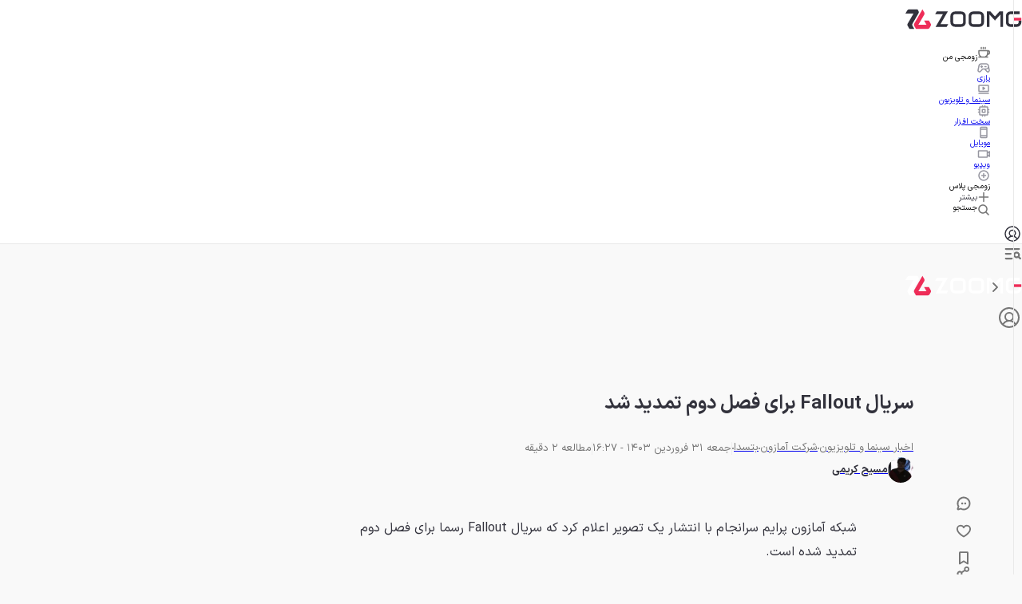

--- FILE ---
content_type: text/html; charset=utf-8
request_url: https://www.zoomg.ir/cinema-news/368038-fallout-season-2-officially-greenlit/
body_size: 106520
content:
<!DOCTYPE html><html lang="fa" class="iransansfont_54fe93ba-module__yOxUFW__className"><head><meta charSet="utf-8"/><meta name="viewport" content="width=device-width, initial-scale=1"/><link rel="preload" as="image" imageSrcSet="https://api2.zoomg.ir/media/2024-4-fallout-tv-series-official-wallpaper-66cc7d112b5676090d02e8b7?w=96&amp;q=80 96w, https://api2.zoomg.ir/media/2024-4-fallout-tv-series-official-wallpaper-66cc7d112b5676090d02e8b7?w=128&amp;q=80 128w, https://api2.zoomg.ir/media/2024-4-fallout-tv-series-official-wallpaper-66cc7d112b5676090d02e8b7?w=256&amp;q=80 256w, https://api2.zoomg.ir/media/2024-4-fallout-tv-series-official-wallpaper-66cc7d112b5676090d02e8b7?w=384&amp;q=80 384w, https://api2.zoomg.ir/media/2024-4-fallout-tv-series-official-wallpaper-66cc7d112b5676090d02e8b7?w=430&amp;q=80 430w, https://api2.zoomg.ir/media/2024-4-fallout-tv-series-official-wallpaper-66cc7d112b5676090d02e8b7?w=750&amp;q=80 750w, https://api2.zoomg.ir/media/2024-4-fallout-tv-series-official-wallpaper-66cc7d112b5676090d02e8b7?w=828&amp;q=80 828w, https://api2.zoomg.ir/media/2024-4-fallout-tv-series-official-wallpaper-66cc7d112b5676090d02e8b7?w=1080&amp;q=80 1080w, https://api2.zoomg.ir/media/2024-4-fallout-tv-series-official-wallpaper-66cc7d112b5676090d02e8b7?w=1200&amp;q=80 1200w, https://api2.zoomg.ir/media/2024-4-fallout-tv-series-official-wallpaper-66cc7d112b5676090d02e8b7?w=1680&amp;q=80 1680w, https://api2.zoomg.ir/media/2024-4-fallout-tv-series-official-wallpaper-66cc7d112b5676090d02e8b7?w=1920&amp;q=80 1920w" imageSizes="(min-width: 1500px) 896px, (min-width: 1000px) calc(67.5vw - 103px), (min-width: 780px) calc(100vw - 160px), calc(100vw - 32px)" fetchPriority="high"/><style data-precedence="next" data-href="/_next/static/chunks/94b0520841d5f4bb.css /_next/static/chunks/8f1527c2e338d2ac.css /_next/static/chunks/b01e5ec805c48037.css /_next/static/chunks/c02af52830cc8675.css">@font-face{font-family:swiper-icons;src:url("data:application/font-woff;charset=utf-8;base64, [base64]//wADZ2x5ZgAAAywAAADMAAAD2MHtryVoZWFkAAABbAAAADAAAAA2E2+eoWhoZWEAAAGcAAAAHwAAACQC9gDzaG10eAAAAigAAAAZAAAArgJkABFsb2NhAAAC0AAAAFoAAABaFQAUGG1heHAAAAG8AAAAHwAAACAAcABAbmFtZQAAA/gAAAE5AAACXvFdBwlwb3N0AAAFNAAAAGIAAACE5s74hXjaY2BkYGAAYpf5Hu/j+W2+MnAzMYDAzaX6QjD6/4//Bxj5GA8AuRwMYGkAPywL13jaY2BkYGA88P8Agx4j+/8fQDYfA1AEBWgDAIB2BOoAeNpjYGRgYNBh4GdgYgABEMnIABJzYNADCQAACWgAsQB42mNgYfzCOIGBlYGB0YcxjYGBwR1Kf2WQZGhhYGBiYGVmgAFGBiQQkOaawtDAoMBQxXjg/wEGPcYDDA4wNUA2CCgwsAAAO4EL6gAAeNpj2M0gyAACqxgGNWBkZ2D4/wMA+xkDdgAAAHjaY2BgYGaAYBkGRgYQiAHyGMF8FgYHIM3DwMHABGQrMOgyWDLEM1T9/w8UBfEMgLzE////P/5//f/V/xv+r4eaAAeMbAxwIUYmIMHEgKYAYjUcsDAwsLKxc3BycfPw8jEQA/[base64]/uznmfPFBNODM2K7MTQ45YEAZqGP81AmGGcF3iPqOop0r1SPTaTbVkfUe4HXj97wYE+yNwWYxwWu4v1ugWHgo3S1XdZEVqWM7ET0cfnLGxWfkgR42o2PvWrDMBSFj/IHLaF0zKjRgdiVMwScNRAoWUoH78Y2icB/yIY09An6AH2Bdu/UB+yxopYshQiEvnvu0dURgDt8QeC8PDw7Fpji3fEA4z/PEJ6YOB5hKh4dj3EvXhxPqH/SKUY3rJ7srZ4FZnh1PMAtPhwP6fl2PMJMPDgeQ4rY8YT6Gzao0eAEA409DuggmTnFnOcSCiEiLMgxCiTI6Cq5DZUd3Qmp10vO0LaLTd2cjN4fOumlc7lUYbSQcZFkutRG7g6JKZKy0RmdLY680CDnEJ+UMkpFFe1RN7nxdVpXrC4aTtnaurOnYercZg2YVmLN/d/gczfEimrE/fs/bOuq29Zmn8tloORaXgZgGa78yO9/cnXm2BpaGvq25Dv9S4E9+5SIc9PqupJKhYFSSl47+Qcr1mYNAAAAeNptw0cKwkAAAMDZJA8Q7OUJvkLsPfZ6zFVERPy8qHh2YER+3i/BP83vIBLLySsoKimrqKqpa2hp6+jq6RsYGhmbmJqZSy0sraxtbO3sHRydnEMU4uR6yx7JJXveP7WrDycAAAAAAAH//wACeNpjYGRgYOABYhkgZgJCZgZNBkYGLQZtIJsFLMYAAAw3ALgAeNolizEKgDAQBCchRbC2sFER0YD6qVQiBCv/H9ezGI6Z5XBAw8CBK/m5iQQVauVbXLnOrMZv2oLdKFa8Pjuru2hJzGabmOSLzNMzvutpB3N42mNgZGBg4GKQYzBhYMxJLMlj4GBgAYow/P/PAJJhLM6sSoWKfWCAAwDAjgbRAAB42mNgYGBkAIIbCZo5IPrmUn0hGA0AO8EFTQAA");font-weight:400;font-style:normal}:root{--swiper-theme-color:#007aff}:host{z-index:1;margin-left:auto;margin-right:auto;display:block;position:relative}.swiper{z-index:1;margin-left:auto;margin-right:auto;padding:0;list-style:none;display:block;position:relative;overflow:clip}.swiper-vertical>.swiper-wrapper{flex-direction:column}.swiper-wrapper{z-index:1;width:100%;height:100%;transition-property:transform;transition-timing-function:var(--swiper-wrapper-transition-timing-function,initial);box-sizing:content-box;display:flex;position:relative}.swiper-android .swiper-slide,.swiper-ios .swiper-slide,.swiper-wrapper{transform:translate(0,0)}.swiper-horizontal{touch-action:pan-y}.swiper-vertical{touch-action:pan-x}.swiper-slide{flex-shrink:0;width:100%;height:100%;transition-property:transform;display:block;position:relative}.swiper-slide-invisible-blank{visibility:hidden}.swiper-autoheight,.swiper-autoheight .swiper-slide{height:auto}.swiper-autoheight .swiper-wrapper{align-items:flex-start;transition-property:transform,height}.swiper-backface-hidden .swiper-slide{backface-visibility:hidden;transform:translateZ(0)}.swiper-3d.swiper-css-mode .swiper-wrapper{perspective:1200px}.swiper-3d .swiper-wrapper{transform-style:preserve-3d}.swiper-3d{perspective:1200px}.swiper-3d .swiper-slide,.swiper-3d .swiper-cube-shadow{transform-style:preserve-3d}.swiper-css-mode>.swiper-wrapper{scrollbar-width:none;-ms-overflow-style:none;overflow:auto}.swiper-css-mode>.swiper-wrapper::-webkit-scrollbar{display:none}.swiper-css-mode>.swiper-wrapper>.swiper-slide{scroll-snap-align:start start}.swiper-css-mode.swiper-horizontal>.swiper-wrapper{scroll-snap-type:x mandatory}.swiper-css-mode.swiper-vertical>.swiper-wrapper{scroll-snap-type:y mandatory}.swiper-css-mode.swiper-free-mode>.swiper-wrapper{scroll-snap-type:none}.swiper-css-mode.swiper-free-mode>.swiper-wrapper>.swiper-slide{scroll-snap-align:none}.swiper-css-mode.swiper-centered>.swiper-wrapper:before{content:"";flex-shrink:0;order:9999}.swiper-css-mode.swiper-centered>.swiper-wrapper>.swiper-slide{scroll-snap-align:center center;scroll-snap-stop:always}.swiper-css-mode.swiper-centered.swiper-horizontal>.swiper-wrapper>.swiper-slide:first-child{margin-inline-start:var(--swiper-centered-offset-before)}.swiper-css-mode.swiper-centered.swiper-horizontal>.swiper-wrapper:before{height:100%;min-height:1px;width:var(--swiper-centered-offset-after)}.swiper-css-mode.swiper-centered.swiper-vertical>.swiper-wrapper>.swiper-slide:first-child{margin-block-start:var(--swiper-centered-offset-before)}.swiper-css-mode.swiper-centered.swiper-vertical>.swiper-wrapper:before{width:100%;min-width:1px;height:var(--swiper-centered-offset-after)}.swiper-3d .swiper-slide-shadow,.swiper-3d .swiper-slide-shadow-left,.swiper-3d .swiper-slide-shadow-right,.swiper-3d .swiper-slide-shadow-top,.swiper-3d .swiper-slide-shadow-bottom,.swiper-3d .swiper-slide-shadow,.swiper-3d .swiper-slide-shadow-left,.swiper-3d .swiper-slide-shadow-right,.swiper-3d .swiper-slide-shadow-top,.swiper-3d .swiper-slide-shadow-bottom{pointer-events:none;z-index:10;width:100%;height:100%;position:absolute;top:0;left:0}.swiper-3d .swiper-slide-shadow{background:#00000026}.swiper-3d .swiper-slide-shadow-left{background-image:linear-gradient(270deg,#00000080,#0000)}.swiper-3d .swiper-slide-shadow-right{background-image:linear-gradient(90deg,#00000080,#0000)}.swiper-3d .swiper-slide-shadow-top{background-image:linear-gradient(#0000,#00000080)}.swiper-3d .swiper-slide-shadow-bottom{background-image:linear-gradient(#00000080,#0000)}.swiper-lazy-preloader{z-index:10;transform-origin:50%;box-sizing:border-box;border:4px solid var(--swiper-preloader-color,var(--swiper-theme-color));border-top-color:#0000;border-radius:50%;width:42px;height:42px;margin-top:-21px;margin-left:-21px;position:absolute;top:50%;left:50%}.swiper:not(.swiper-watch-progress) .swiper-lazy-preloader,.swiper-watch-progress .swiper-slide-visible .swiper-lazy-preloader{animation:1s linear infinite swiper-preloader-spin}.swiper-lazy-preloader-white{--swiper-preloader-color:#fff}.swiper-lazy-preloader-black{--swiper-preloader-color:#000}@keyframes swiper-preloader-spin{0%{transform:rotate(0)}to{transform:rotate(360deg)}}
.swiper .swiper-notification{pointer-events:none;opacity:0;z-index:-1000;position:absolute;top:0;left:0}


.swiper-grid>.swiper-wrapper{flex-wrap:wrap}.swiper-grid-column>.swiper-wrapper{flex-flow:column wrap}

:root{--swiper-navigation-size:44px}.swiper-button-prev,.swiper-button-next{top:var(--swiper-navigation-top-offset,50%);width:calc(var(--swiper-navigation-size)/44*27);height:var(--swiper-navigation-size);margin-top:calc(0px - (var(--swiper-navigation-size)/2));z-index:10;cursor:pointer;color:var(--swiper-navigation-color,var(--swiper-theme-color));justify-content:center;align-items:center;display:flex;position:absolute}.swiper-button-prev.swiper-button-disabled,.swiper-button-next.swiper-button-disabled{opacity:.35;cursor:auto;pointer-events:none}.swiper-button-prev.swiper-button-hidden,.swiper-button-next.swiper-button-hidden{opacity:0;cursor:auto;pointer-events:none}.swiper-navigation-disabled .swiper-button-prev,.swiper-navigation-disabled .swiper-button-next{display:none!important}.swiper-button-prev svg,.swiper-button-next svg{object-fit:contain;transform-origin:50%;width:100%;height:100%}.swiper-rtl .swiper-button-prev svg,.swiper-rtl .swiper-button-next svg{transform:rotate(180deg)}.swiper-button-prev,.swiper-rtl .swiper-button-next{left:var(--swiper-navigation-sides-offset,10px);right:auto}.swiper-button-lock{display:none}.swiper-button-prev:after,.swiper-button-next:after{font-family:swiper-icons;font-size:var(--swiper-navigation-size);letter-spacing:0;font-variant:initial;line-height:1;text-transform:none!important}.swiper-button-prev:after,.swiper-rtl .swiper-button-next:after{content:"prev"}.swiper-button-next,.swiper-rtl .swiper-button-prev{right:var(--swiper-navigation-sides-offset,10px);left:auto}.swiper-button-next:after,.swiper-rtl .swiper-button-prev:after{content:"next"}
.swiper-pagination{text-align:center;z-index:10;transition:opacity .3s;position:absolute;transform:translate(0,0)}.swiper-pagination.swiper-pagination-hidden{opacity:0}.swiper-pagination-disabled>.swiper-pagination,.swiper-pagination.swiper-pagination-disabled{display:none!important}.swiper-pagination-fraction,.swiper-pagination-custom,.swiper-horizontal>.swiper-pagination-bullets,.swiper-pagination-bullets.swiper-pagination-horizontal{bottom:var(--swiper-pagination-bottom,8px);top:var(--swiper-pagination-top,auto);width:100%;left:0}.swiper-pagination-bullets-dynamic{font-size:0;overflow:hidden}.swiper-pagination-bullets-dynamic .swiper-pagination-bullet{position:relative;transform:scale(.33)}.swiper-pagination-bullets-dynamic .swiper-pagination-bullet-active,.swiper-pagination-bullets-dynamic .swiper-pagination-bullet-active-main{transform:scale(1)}.swiper-pagination-bullets-dynamic .swiper-pagination-bullet-active-prev{transform:scale(.66)}.swiper-pagination-bullets-dynamic .swiper-pagination-bullet-active-prev-prev{transform:scale(.33)}.swiper-pagination-bullets-dynamic .swiper-pagination-bullet-active-next{transform:scale(.66)}.swiper-pagination-bullets-dynamic .swiper-pagination-bullet-active-next-next{transform:scale(.33)}.swiper-pagination-bullet{width:var(--swiper-pagination-bullet-width,var(--swiper-pagination-bullet-size,8px));height:var(--swiper-pagination-bullet-height,var(--swiper-pagination-bullet-size,8px));border-radius:var(--swiper-pagination-bullet-border-radius,50%);background:var(--swiper-pagination-bullet-inactive-color,#000);opacity:var(--swiper-pagination-bullet-inactive-opacity,.2);display:inline-block}button.swiper-pagination-bullet{box-shadow:none;appearance:none;border:none;margin:0;padding:0}.swiper-pagination-clickable .swiper-pagination-bullet{cursor:pointer}.swiper-pagination-bullet:only-child{display:none!important}.swiper-pagination-bullet-active{opacity:var(--swiper-pagination-bullet-opacity,1);background:var(--swiper-pagination-color,var(--swiper-theme-color))}.swiper-vertical>.swiper-pagination-bullets,.swiper-pagination-vertical.swiper-pagination-bullets{right:var(--swiper-pagination-right,8px);left:var(--swiper-pagination-left,auto);top:50%;transform:translateY(-50%)}.swiper-vertical>.swiper-pagination-bullets .swiper-pagination-bullet,.swiper-pagination-vertical.swiper-pagination-bullets .swiper-pagination-bullet{margin:var(--swiper-pagination-bullet-vertical-gap,6px)0;display:block}.swiper-vertical>.swiper-pagination-bullets.swiper-pagination-bullets-dynamic,.swiper-pagination-vertical.swiper-pagination-bullets.swiper-pagination-bullets-dynamic{width:8px;top:50%;transform:translateY(-50%)}.swiper-vertical>.swiper-pagination-bullets.swiper-pagination-bullets-dynamic .swiper-pagination-bullet,.swiper-pagination-vertical.swiper-pagination-bullets.swiper-pagination-bullets-dynamic .swiper-pagination-bullet{transition:transform .2s,top .2s;display:inline-block}.swiper-horizontal>.swiper-pagination-bullets .swiper-pagination-bullet,.swiper-pagination-horizontal.swiper-pagination-bullets .swiper-pagination-bullet{margin:0 var(--swiper-pagination-bullet-horizontal-gap,4px)}.swiper-horizontal>.swiper-pagination-bullets.swiper-pagination-bullets-dynamic,.swiper-pagination-horizontal.swiper-pagination-bullets.swiper-pagination-bullets-dynamic{white-space:nowrap;left:50%;transform:translate(-50%)}.swiper-horizontal>.swiper-pagination-bullets.swiper-pagination-bullets-dynamic .swiper-pagination-bullet,.swiper-pagination-horizontal.swiper-pagination-bullets.swiper-pagination-bullets-dynamic .swiper-pagination-bullet{transition:transform .2s,left .2s}.swiper-horizontal.swiper-rtl>.swiper-pagination-bullets-dynamic .swiper-pagination-bullet{transition:transform .2s,right .2s}.swiper-pagination-fraction{color:var(--swiper-pagination-fraction-color,inherit)}.swiper-pagination-progressbar{background:var(--swiper-pagination-progressbar-bg-color,#00000040);position:absolute}.swiper-pagination-progressbar .swiper-pagination-progressbar-fill{background:var(--swiper-pagination-color,var(--swiper-theme-color));transform-origin:0 0;width:100%;height:100%;position:absolute;top:0;left:0;transform:scale(0)}.swiper-rtl .swiper-pagination-progressbar .swiper-pagination-progressbar-fill{transform-origin:100% 0}.swiper-horizontal>.swiper-pagination-progressbar,.swiper-pagination-progressbar.swiper-pagination-horizontal,.swiper-vertical>.swiper-pagination-progressbar.swiper-pagination-progressbar-opposite,.swiper-pagination-progressbar.swiper-pagination-vertical.swiper-pagination-progressbar-opposite{width:100%;height:var(--swiper-pagination-progressbar-size,4px);top:0;left:0}.swiper-vertical>.swiper-pagination-progressbar,.swiper-pagination-progressbar.swiper-pagination-vertical,.swiper-horizontal>.swiper-pagination-progressbar.swiper-pagination-progressbar-opposite,.swiper-pagination-progressbar.swiper-pagination-horizontal.swiper-pagination-progressbar-opposite{width:var(--swiper-pagination-progressbar-size,4px);height:100%;top:0;left:0}.swiper-pagination-lock{display:none}
.swiper-virtual .swiper-slide{-webkit-backface-visibility:hidden;transform:translateZ(0)}.swiper-virtual.swiper-css-mode .swiper-wrapper:after{content:"";pointer-events:none;position:absolute;top:0;left:0}.swiper-virtual.swiper-css-mode.swiper-horizontal .swiper-wrapper:after{height:1px;width:var(--swiper-virtual-size)}.swiper-virtual.swiper-css-mode.swiper-vertical .swiper-wrapper:after{width:1px;height:var(--swiper-virtual-size)}
.swiper-zoom-container{text-align:center;justify-content:center;align-items:center;width:100%;height:100%;display:flex}.swiper-zoom-container>img,.swiper-zoom-container>svg,.swiper-zoom-container>canvas{object-fit:contain;max-width:100%;max-height:100%}.swiper-slide-zoomed{cursor:move;touch-action:none}
@font-face{font-family:IranSansFont;src:url(/_next/static/media/IRANSansX_Bold-s.p.16496c0e.woff2)format("woff2");font-display:swap;font-weight:700;font-style:normal}@font-face{font-family:IranSansFont;src:url(/_next/static/media/IRANSansX_Regular-s.p.51bee427.woff2)format("woff2");font-display:swap;font-weight:400;font-style:normal}@font-face{font-family:IranSansFont Fallback;src:local(Arial);ascent-override:98.13%;descent-override:49.06%;line-gap-override:0.0%;size-adjust:101.91%}.iransansfont_54fe93ba-module__yOxUFW__className{font-family:IranSansFont,IranSansFont Fallback}
/*# sourceMappingURL=56474b57c1885185.css.map*/@layer properties{@supports (((-webkit-hyphens:none)) and (not (margin-trim:inline))) or ((-moz-orient:inline) and (not (color:rgb(from red r g b)))){*,:before,:after,::backdrop{--tw-translate-x:0;--tw-translate-y:0;--tw-translate-z:0;--tw-scale-x:1;--tw-scale-y:1;--tw-scale-z:1;--tw-rotate-x:initial;--tw-rotate-y:initial;--tw-rotate-z:initial;--tw-skew-x:initial;--tw-skew-y:initial;--tw-pan-x:initial;--tw-pan-y:initial;--tw-pinch-zoom:initial;--tw-scroll-snap-strictness:proximity;--tw-space-y-reverse:0;--tw-border-style:solid;--tw-gradient-position:initial;--tw-gradient-from:#0000;--tw-gradient-via:#0000;--tw-gradient-to:#0000;--tw-gradient-stops:initial;--tw-gradient-via-stops:initial;--tw-gradient-from-position:0%;--tw-gradient-via-position:50%;--tw-gradient-to-position:100%;--tw-leading:initial;--tw-font-weight:initial;--tw-shadow:0 0 #0000;--tw-shadow-color:initial;--tw-shadow-alpha:100%;--tw-inset-shadow:0 0 #0000;--tw-inset-shadow-color:initial;--tw-inset-shadow-alpha:100%;--tw-ring-color:initial;--tw-ring-shadow:0 0 #0000;--tw-inset-ring-color:initial;--tw-inset-ring-shadow:0 0 #0000;--tw-ring-inset:initial;--tw-ring-offset-width:0px;--tw-ring-offset-color:#fff;--tw-ring-offset-shadow:0 0 #0000;--tw-outline-style:solid;--tw-blur:initial;--tw-brightness:initial;--tw-contrast:initial;--tw-grayscale:initial;--tw-hue-rotate:initial;--tw-invert:initial;--tw-opacity:initial;--tw-saturate:initial;--tw-sepia:initial;--tw-drop-shadow:initial;--tw-drop-shadow-color:initial;--tw-drop-shadow-alpha:100%;--tw-drop-shadow-size:initial;--tw-backdrop-blur:initial;--tw-backdrop-brightness:initial;--tw-backdrop-contrast:initial;--tw-backdrop-grayscale:initial;--tw-backdrop-hue-rotate:initial;--tw-backdrop-invert:initial;--tw-backdrop-opacity:initial;--tw-backdrop-saturate:initial;--tw-backdrop-sepia:initial;--tw-duration:initial;--tw-ease:initial;--tw-content:""}}}@layer theme{:root,:host{--spacing:.25rem;--font-weight-normal:400;--font-weight-medium:500;--font-weight-bold:700;--font-weight-black:900;--leading-normal:1.5;--leading-loose:2;--ease-in-out:cubic-bezier(.4,0,.2,1);--animate-spin:spin 1s linear infinite;--animate-pulse:pulse 2s cubic-bezier(.4,0,.6,1)infinite;--blur-md:12px;--default-transition-duration:.15s;--default-transition-timing-function:cubic-bezier(.4,0,.2,1);--shadow-main:0 1px 3px 0 var(--elevation);--spacing-px:1px;--spacing-0:0;--spacing-0\.5:2px;--spacing-1:4px;--spacing-1\.5:6px;--spacing-2:8px;--spacing-2\.5:10px;--spacing-3:12px;--spacing-3\.5:14px;--spacing-4:16px;--spacing-5:20px;--spacing-6:24px;--spacing-7:28px;--spacing-8:32px;--spacing-9:36px;--spacing-10:40px;--spacing-11:44px;--spacing-12:48px;--spacing-14:56px;--spacing-16:64px;--spacing-20:80px;--spacing-24:96px;--spacing-28:112px;--spacing-32:128px;--spacing-36:144px;--spacing-40:160px;--spacing-44:176px;--spacing-48:192px;--spacing-52:208px;--spacing-60:240px;--spacing-72:288px;--spacing-80:320px;--spacing-96:384px;--color-text:rgb(var(--c-text));--color-text-hover:rgb(var(--c-textHover));--color-background1:rgb(var(--c-background1));--color-background2:rgb(var(--c-background2));--color-card:rgb(var(--c-card));--color-primary1:rgb(var(--c-primary1));--color-primary2:rgb(var(--c-primary2));--color-primary3:rgb(var(--c-primary3));--color-success1:rgb(var(--c-success1));--color-warning1:rgb(var(--c-warning1));--color-error:rgb(var(--c-error));--color-info:rgb(var(--c-info));--color-black1:rgb(var(--c-black1));--color-black3:rgb(var(--c-black3));--color-black5:rgb(var(--c-black5));--color-grey1:rgb(var(--c-grey1));--color-grey3:rgb(var(--c-grey3));--color-grey5:rgb(var(--c-grey5));--color-grey6:rgb(var(--c-grey6));--color-grey7:rgb(var(--c-grey7));--color-elevation:rgb(var(--elevation));--color-white:rgb(var(--c-white));--color-borderPrimary:rgb(var(--c-borderPrimary));--color-borderSecondary:rgb(var(--c-borderSecondary));--radius-sm:var(--radius-sm);--radius-md:var(--radius-md);--radius-full:var(--radius-full);--font-primary:var(--font-primary);--font-secondary:var(--font-secondary);--aspect-primary:var(--aspect-ratio-primary);--text-h1:24px;--text-h1--font-weight:700;--text-h2:22px;--text-h2--font-weight:700;--text-h5:16px;--text-h5--font-weight:700;--text-h6:14px;--text-h6--font-weight:700;--text-subhead-bold:12px;--text-subhead-bold--font-weight:700;--text-body:14px;--text-callout:13px;--text-subhead:12px;--animate-loading-bounce:animate-loading-bounce;--animate-move-path:animate-move-path 4s infinite linear}}@layer base{*,:after,:before,::backdrop{box-sizing:border-box;border:0 solid;margin:0;padding:0}::file-selector-button{box-sizing:border-box;border:0 solid;margin:0;padding:0}html,:host{-webkit-text-size-adjust:100%;tab-size:4;line-height:1.5;font-family:var(--default-font-family,ui-sans-serif,system-ui,sans-serif,"Apple Color Emoji","Segoe UI Emoji","Segoe UI Symbol","Noto Color Emoji");font-feature-settings:var(--default-font-feature-settings,normal);font-variation-settings:var(--default-font-variation-settings,normal);-webkit-tap-highlight-color:transparent}hr{height:0;color:inherit;border-top-width:1px}abbr:where([title]){-webkit-text-decoration:underline dotted;text-decoration:underline dotted}h1,h2,h3,h4,h5,h6{font-size:inherit;font-weight:inherit}a{color:inherit;-webkit-text-decoration:inherit;-webkit-text-decoration:inherit;-webkit-text-decoration:inherit;-webkit-text-decoration:inherit;text-decoration:inherit}b,strong{font-weight:bolder}code,kbd,samp,pre{font-family:var(--default-mono-font-family,ui-monospace,SFMono-Regular,Menlo,Monaco,Consolas,"Liberation Mono","Courier New",monospace);font-feature-settings:var(--default-mono-font-feature-settings,normal);font-variation-settings:var(--default-mono-font-variation-settings,normal);font-size:1em}small{font-size:80%}sub,sup{vertical-align:baseline;font-size:75%;line-height:0;position:relative}sub{bottom:-.25em}sup{top:-.5em}table{text-indent:0;border-color:inherit;border-collapse:collapse}:-moz-focusring{outline:auto}progress{vertical-align:baseline}summary{display:list-item}ol,ul,menu{list-style:none}img,svg,video,canvas,audio,iframe,embed,object{vertical-align:middle;display:block}img,video{max-width:100%;height:auto}button,input,select,optgroup,textarea{font:inherit;font-feature-settings:inherit;font-variation-settings:inherit;letter-spacing:inherit;color:inherit;opacity:1;background-color:#0000;border-radius:0}::file-selector-button{font:inherit;font-feature-settings:inherit;font-variation-settings:inherit;letter-spacing:inherit;color:inherit;opacity:1;background-color:#0000;border-radius:0}:where(select:is([multiple],[size])) optgroup{font-weight:bolder}:where(select:is([multiple],[size])) optgroup option{padding-inline-start:20px}::file-selector-button{margin-inline-end:4px}::placeholder{opacity:1}@supports (not ((-webkit-appearance:-apple-pay-button))) or (contain-intrinsic-size:1px){::placeholder{color:currentColor}@supports (color:color-mix(in lab, red, red)){::placeholder{color:color-mix(in oklab,currentcolor 50%,transparent)}}}textarea{resize:vertical}::-webkit-search-decoration{-webkit-appearance:none}::-webkit-date-and-time-value{min-height:1lh;text-align:inherit}::-webkit-datetime-edit{display:inline-flex}::-webkit-datetime-edit-fields-wrapper{padding:0}::-webkit-datetime-edit{padding-block:0}::-webkit-datetime-edit-year-field{padding-block:0}::-webkit-datetime-edit-month-field{padding-block:0}::-webkit-datetime-edit-day-field{padding-block:0}::-webkit-datetime-edit-hour-field{padding-block:0}::-webkit-datetime-edit-minute-field{padding-block:0}::-webkit-datetime-edit-second-field{padding-block:0}::-webkit-datetime-edit-millisecond-field{padding-block:0}::-webkit-datetime-edit-meridiem-field{padding-block:0}::-webkit-calendar-picker-indicator{line-height:1}:-moz-ui-invalid{box-shadow:none}button,input:where([type=button],[type=reset],[type=submit]){appearance:button}::file-selector-button{appearance:button}::-webkit-inner-spin-button{height:auto}::-webkit-outer-spin-button{height:auto}[hidden]:where(:not([hidden=until-found])){display:none!important}}@layer components;@layer utilities{.\@container{container-type:inline-size!important}.pointer-events-auto{pointer-events:auto!important}.pointer-events-none{pointer-events:none!important}.invisible{visibility:hidden!important}.visible{visibility:visible!important}.sr-only{clip:rect(0,0,0,0)!important;white-space:nowrap!important;border-width:0!important;width:1px!important;height:1px!important;margin:-1px!important;padding:0!important;position:absolute!important;overflow:hidden!important}.title-indicator-primary{border-right:4px solid var(--color-primary1)!important;padding-right:16px!important;position:relative!important}.absolute{position:absolute!important}.fixed{position:fixed!important}.relative{position:relative!important}.static{position:static!important}.sticky{position:sticky!important}.inset-0{inset:var(--spacing-0)!important}.\!top-1\/2{top:50%!important}.-top-3\.5{top:calc(var(--spacing-3\.5)*-1)!important}.top-0{top:var(--spacing-0)!important}.top-1\/2{top:50%!important}.top-2{top:var(--spacing-2)!important}.top-3{top:var(--spacing-3)!important}.top-4{top:var(--spacing-4)!important}.top-5{top:var(--spacing-5)!important}.top-6{top:var(--spacing-6)!important}.top-8{top:var(--spacing-8)!important}.top-12{top:var(--spacing-12)!important}.top-14{top:var(--spacing-14)!important}.top-16{top:var(--spacing-16)!important}.top-\[38px\]{top:38px!important}.top-\[50\%\]{top:50%!important}.top-\[calc\(50\%\+2px\)\]{top:calc(50% + 2px)!important}.\!right-\[unset\]{right:unset!important}.-right-6{right:calc(var(--spacing-6)*-1)!important}.right-0{right:var(--spacing-0)!important}.right-0\.5{right:var(--spacing-0\.5)!important}.right-2{right:var(--spacing-2)!important}.right-3{right:var(--spacing-3)!important}.right-4{right:var(--spacing-4)!important}.right-8{right:var(--spacing-8)!important}.right-10{right:var(--spacing-10)!important}.right-12{right:var(--spacing-12)!important}.-bottom-\[100px\]{bottom:-100px!important}.bottom-0{bottom:var(--spacing-0)!important}.bottom-2{bottom:var(--spacing-2)!important}.bottom-4{bottom:var(--spacing-4)!important}.bottom-8{bottom:var(--spacing-8)!important}.bottom-10{bottom:var(--spacing-10)!important}.bottom-12{bottom:var(--spacing-12)!important}.bottom-14{bottom:var(--spacing-14)!important}.bottom-16{bottom:var(--spacing-16)!important}.bottom-24{bottom:var(--spacing-24)!important}.\!left-1\/2{left:50%!important}.left-0{left:var(--spacing-0)!important}.left-1\/2{left:50%!important}.left-2{left:var(--spacing-2)!important}.left-3{left:var(--spacing-3)!important}.left-4{left:var(--spacing-4)!important}.left-\[50\%\]{left:50%!important}.left-auto{left:auto!important}.isolate{isolation:isolate!important}.z-0{z-index:0!important}.z-1{z-index:1!important}.z-10{z-index:10!important}.z-20{z-index:20!important}.z-30{z-index:30!important}.z-40{z-index:40!important}.z-50{z-index:50!important}.z-100{z-index:100!important}.z-9999{z-index:9999!important}.z-99999{z-index:99999!important}.z-\[-1\]{z-index:-1!important}.z-\[1\]{z-index:1!important}.z-\[2\]{z-index:2!important}.z-\[3\]{z-index:3!important}.z-\[5\]{z-index:5!important}.z-\[9\]{z-index:9!important}.z-\[100\]{z-index:100!important}.z-\[999\]{z-index:999!important}.z-\[1000\]{z-index:1000!important}.col-span-5{grid-column:span 5/span 5!important}.col-span-6{grid-column:span 6/span 6!important}.col-span-7{grid-column:span 7/span 7!important}.row-span-6{grid-row:span 6/span 6!important}.row-span-12{grid-row:span 12/span 12!important}.container{width:100%!important}@media (min-width:0){.container{max-width:0!important}}@media (min-width:576px){.container{max-width:576px!important}}@media (min-width:768px){.container{max-width:768px!important}}@media (min-width:992px){.container{max-width:992px!important}}@media (min-width:1200px){.container{max-width:1200px!important}}@media (min-width:1416px){.container{max-width:1416px!important}}.-m-0\.5{margin:calc(var(--spacing-0\.5)*-1)!important}.m-0{margin:var(--spacing-0)!important}.m-2{margin:var(--spacing-2)!important}.m-6{margin:var(--spacing-6)!important}.m-auto{margin:auto!important}.-mx-4{margin-inline:calc(var(--spacing-4)*-1)!important}.-mx-6{margin-inline:calc(var(--spacing-6)*-1)!important}.mx-0{margin-inline:var(--spacing-0)!important}.mx-1\.5{margin-inline:var(--spacing-1\.5)!important}.mx-5{margin-inline:var(--spacing-5)!important}.mx-6{margin-inline:var(--spacing-6)!important}.mx-auto{margin-inline:auto!important}.my-0{margin-block:var(--spacing-0)!important}.my-2{margin-block:var(--spacing-2)!important}.my-2\.5{margin-block:var(--spacing-2\.5)!important}.my-3{margin-block:var(--spacing-3)!important}.my-4{margin-block:var(--spacing-4)!important}.my-5{margin-block:var(--spacing-5)!important}.my-8{margin-block:var(--spacing-8)!important}.my-12{margin-block:var(--spacing-12)!important}.\!mt-2{margin-top:var(--spacing-2)!important}.-mt-6{margin-top:calc(var(--spacing-6)*-1)!important}.-mt-8{margin-top:calc(var(--spacing-8)*-1)!important}.-mt-16{margin-top:calc(var(--spacing-16)*-1)!important}.-mt-\[42px\]{margin-top:-42px!important}.-mt-\[78px\]{margin-top:-78px!important}.mt-0{margin-top:var(--spacing-0)!important}.mt-1{margin-top:var(--spacing-1)!important}.mt-2{margin-top:var(--spacing-2)!important}.mt-2\.5{margin-top:var(--spacing-2\.5)!important}.mt-3{margin-top:var(--spacing-3)!important}.mt-4{margin-top:var(--spacing-4)!important}.mt-5{margin-top:var(--spacing-5)!important}.mt-6{margin-top:var(--spacing-6)!important}.mt-7{margin-top:var(--spacing-7)!important}.mt-8{margin-top:var(--spacing-8)!important}.mt-10{margin-top:var(--spacing-10)!important}.mt-12{margin-top:var(--spacing-12)!important}.mt-16{margin-top:var(--spacing-16)!important}.mt-\[5px\]{margin-top:5px!important}.mt-auto{margin-top:auto!important}.-mr-4{margin-right:calc(var(--spacing-4)*-1)!important}.mr-0{margin-right:var(--spacing-0)!important}.mr-1{margin-right:var(--spacing-1)!important}.mr-2{margin-right:var(--spacing-2)!important}.mr-3{margin-right:var(--spacing-3)!important}.mr-4{margin-right:var(--spacing-4)!important}.mr-5{margin-right:var(--spacing-5)!important}.mr-6{margin-right:var(--spacing-6)!important}.mr-\[6vw\]{margin-right:6vw!important}.mr-auto{margin-right:auto!important}.-mb-16{margin-bottom:calc(var(--spacing-16)*-1)!important}.mb-0{margin-bottom:var(--spacing-0)!important}.mb-0\.5{margin-bottom:var(--spacing-0\.5)!important}.mb-1{margin-bottom:var(--spacing-1)!important}.mb-1\.5{margin-bottom:var(--spacing-1\.5)!important}.mb-2{margin-bottom:var(--spacing-2)!important}.mb-2\.5{margin-bottom:var(--spacing-2\.5)!important}.mb-3{margin-bottom:var(--spacing-3)!important}.mb-4{margin-bottom:var(--spacing-4)!important}.mb-5{margin-bottom:var(--spacing-5)!important}.mb-6{margin-bottom:var(--spacing-6)!important}.mb-8{margin-bottom:var(--spacing-8)!important}.mb-12{margin-bottom:var(--spacing-12)!important}.mb-\[25px\]{margin-bottom:25px!important}.mb-auto{margin-bottom:auto!important}.ml-1\.5{margin-left:var(--spacing-1\.5)!important}.ml-3{margin-left:var(--spacing-3)!important}.ml-4{margin-left:var(--spacing-4)!important}.ml-auto{margin-left:auto!important}.line-clamp-1{-webkit-line-clamp:1!important;-webkit-box-orient:vertical!important;display:-webkit-box!important;overflow:hidden!important}.line-clamp-2{-webkit-line-clamp:2!important;-webkit-box-orient:vertical!important;display:-webkit-box!important;overflow:hidden!important}.line-clamp-3{-webkit-line-clamp:3!important;-webkit-box-orient:vertical!important;display:-webkit-box!important;overflow:hidden!important}.line-clamp-4{-webkit-line-clamp:4!important;-webkit-box-orient:vertical!important;display:-webkit-box!important;overflow:hidden!important}.\!hidden{display:none!important}.block{display:block!important}.contents{display:contents!important}.flex{display:flex!important}.grid{display:grid!important}.hidden{display:none!important}.inline{display:inline!important}.inline-block{display:inline-block!important}.inline-flex{display:inline-flex!important}.list-item{display:list-item!important}.table{display:table!important}.aspect-3\/2,.aspect-\[3\/2\]{aspect-ratio:3/2!important}.aspect-\[5\/1\]{aspect-ratio:5!important}.aspect-\[7\/5\]{aspect-ratio:7/5!important}.aspect-\[9\/16\]{aspect-ratio:9/16!important}.aspect-\[16\/9\]{aspect-ratio:16/9!important}.aspect-\[1320\/536\]{aspect-ratio:1320/536!important}.aspect-primary{aspect-ratio:var(--aspect-primary)!important}.aspect-square{aspect-ratio:1!important}.size-2{width:var(--spacing-2)!important;height:var(--spacing-2)!important}.size-\[5px\]{width:5px!important;height:5px!important}.\!h-5{height:var(--spacing-5)!important}.\!h-9{height:var(--spacing-9)!important}.\!h-12{height:var(--spacing-12)!important}.h-0{height:var(--spacing-0)!important}.h-1{height:var(--spacing-1)!important}.h-1\.5{height:var(--spacing-1\.5)!important}.h-1\/2{height:50%!important}.h-2{height:var(--spacing-2)!important}.h-3{height:var(--spacing-3)!important}.h-3\.5{height:var(--spacing-3\.5)!important}.h-4{height:var(--spacing-4)!important}.h-5{height:var(--spacing-5)!important}.h-6{height:var(--spacing-6)!important}.h-7{height:var(--spacing-7)!important}.h-8{height:var(--spacing-8)!important}.h-10{height:var(--spacing-10)!important}.h-11{height:var(--spacing-11)!important}.h-12{height:var(--spacing-12)!important}.h-14{height:var(--spacing-14)!important}.h-16{height:var(--spacing-16)!important}.h-20{height:var(--spacing-20)!important}.h-24{height:var(--spacing-24)!important}.h-32{height:var(--spacing-32)!important}.h-36{height:var(--spacing-36)!important}.h-52{height:var(--spacing-52)!important}.h-60{height:var(--spacing-60)!important}.h-\[1px\]{height:1px!important}.h-\[3px\]{height:3px!important}.h-\[5px\]{height:5px!important}.h-\[6px\]{height:6px!important}.h-\[10px\]{height:10px!important}.h-\[23px\]{height:23px!important}.h-\[24px\]{height:24px!important}.h-\[42px\]{height:42px!important}.h-\[48px\]{height:48px!important}.h-\[50px\]{height:50px!important}.h-\[51px\]{height:51px!important}.h-\[56px\]{height:56px!important}.h-\[58px\]{height:58px!important}.h-\[59px\]{height:59px!important}.h-\[65\%\]{height:65%!important}.h-\[76px\]{height:76px!important}.h-\[78px\]{height:78px!important}.h-\[84px\]{height:84px!important}.h-\[88px\]{height:88px!important}.h-\[104px\]{height:104px!important}.h-\[122px\]{height:122px!important}.h-\[124px\]{height:124px!important}.h-\[128px\]{height:128px!important}.h-\[132px\]{height:132px!important}.h-\[138px\]{height:138px!important}.h-\[140px\]{height:140px!important}.h-\[148px\]{height:148px!important}.h-\[150px\]{height:150px!important}.h-\[175\.5px\]{height:175.5px!important}.h-\[202px\]{height:202px!important}.h-\[208px\]{height:208px!important}.h-\[246px\]{height:246px!important}.h-\[247\.5px\]{height:247.5px!important}.h-\[262px\]{height:262px!important}.h-\[301px\]{height:301px!important}.h-\[321px\]{height:321px!important}.h-\[372px\]{height:372px!important}.h-\[377px\]{height:377px!important}.h-\[400px\]{height:400px!important}.h-\[492px\]{height:492px!important}.h-\[560px\]{height:560px!important}.h-\[calc\(100\%-30px\)\]{height:calc(100% - 30px)!important}.h-\[calc\(100\%-32px\)\]{height:calc(100% - 32px)!important}.h-\[calc\(100\%-36px\)\]{height:calc(100% - 36px)!important}.h-\[calc\(100\%-72px\)\]{height:calc(100% - 72px)!important}.h-\[calc\(100\%-75px\)\]{height:calc(100% - 75px)!important}.h-\[calc\(100\%-80px\)\]{height:calc(100% - 80px)!important}.h-\[calc\(100\%-126px\)\]{height:calc(100% - 126px)!important}.h-\[calc\(100vh-58px\)\]{height:calc(100vh - 58px)!important}.h-\[calc\(100vh-104px\)\]{height:calc(100vh - 104px)!important}.h-auto{height:auto!important}.h-dvh{height:100dvh!important}.h-fit{height:fit-content!important}.h-full{height:100%!important}.h-px{height:1px!important;height:var(--spacing-px)!important}.h-screen{height:100vh!important}.max-h-\[60vh\]{max-height:60vh!important}.max-h-\[80vh\]{max-height:80vh!important}.max-h-\[90vh\]{max-height:90vh!important}.max-h-\[auto\]{max-height:auto!important}.max-h-\[calc\(100\%-32px\)\]{max-height:calc(100% - 32px)!important}.max-h-\[calc\(100\%-88px\)\]{max-height:calc(100% - 88px)!important}.max-h-\[calc\(100\%-168px\)\]{max-height:calc(100% - 168px)!important}.max-h-\[calc\(100vh-220px\)\]{max-height:calc(100vh - 220px)!important}.min-h-2\.5{min-height:var(--spacing-2\.5)!important}.min-h-8{min-height:var(--spacing-8)!important}.min-h-11{min-height:var(--spacing-11)!important}.min-h-12{min-height:var(--spacing-12)!important}.min-h-32{min-height:var(--spacing-32)!important}.min-h-72{min-height:var(--spacing-72)!important}.min-h-96{min-height:var(--spacing-96)!important}.min-h-\[2lh\]{min-height:2lh!important}.min-h-\[44\.8px\]{min-height:44.8px!important}.min-h-\[58px\]{min-height:58px!important}.min-h-\[72px\]{min-height:72px!important}.min-h-\[107px\]{min-height:107px!important}.min-h-\[132px\]{min-height:132px!important}.min-h-\[164px\]{min-height:164px!important}.min-h-screen{min-height:100vh!important}.\!w-5{width:var(--spacing-5)!important}.\!w-12{width:var(--spacing-12)!important}.\!w-16{width:var(--spacing-16)!important}.\!w-full{width:100%!important}.w-1\.5{width:var(--spacing-1\.5)!important}.w-1\/2{width:50%!important}.w-1\/3{width:33.3333%!important}.w-1\/12{width:8.33333%!important}.w-3{width:var(--spacing-3)!important}.w-3\/4{width:75%!important}.w-3\/5{width:60%!important}.w-4{width:var(--spacing-4)!important}.w-5\/12{width:41.6667%!important}.w-6{width:var(--spacing-6)!important}.w-7\/12{width:58.3333%!important}.w-8{width:var(--spacing-8)!important}.w-9\/10{width:90%!important}.w-10{width:var(--spacing-10)!important}.w-10\/12{width:83.3333%!important}.w-11{width:var(--spacing-11)!important}.w-12{width:var(--spacing-12)!important}.w-14{width:var(--spacing-14)!important}.w-16{width:var(--spacing-16)!important}.w-20{width:var(--spacing-20)!important}.w-24{width:var(--spacing-24)!important}.w-28{width:var(--spacing-28)!important}.w-30{width:calc(var(--spacing)*30)!important}.w-32{width:var(--spacing-32)!important}.w-40{width:var(--spacing-40)!important}.w-\[1px\]{width:1px!important}.w-\[6px\]{width:6px!important}.w-\[21px\]{width:21px!important}.w-\[22px\]{width:22px!important}.w-\[30\%\]{width:30%!important}.w-\[34px\]{width:34px!important}.w-\[48px\]{width:48px!important}.w-\[56px\]{width:56px!important}.w-\[57\%\]{width:57%!important}.w-\[68\.5\%\]{width:68.5%!important}.w-\[70\%\]{width:70%!important}.w-\[72px\]{width:72px!important}.w-\[83\%\]{width:83%!important}.w-\[88px\]{width:88px!important}.w-\[98px\]{width:98px!important}.w-\[100px\]{width:100px!important}.w-\[104px\]{width:104px!important}.w-\[120px\]{width:120px!important}.w-\[130px\]{width:130px!important}.w-\[132px\]{width:132px!important}.w-\[139\.2px\]{width:139.2px!important}.w-\[140px\]{width:140px!important}.w-\[148px\]{width:148px!important}.w-\[150px\]{width:150px!important}.w-\[172px\]{width:172px!important}.w-\[176px\]{width:176px!important}.w-\[186px\]{width:186px!important}.w-\[200px\]{width:200px!important}.w-\[201px\]{width:201px!important}.w-\[204px\]{width:204px!important}.w-\[237\.3px\]{width:237.3px!important}.w-\[250px\]{width:250px!important}.w-\[272px\]{width:272px!important}.w-\[273px\]{width:273px!important}.w-\[284px\]{width:284px!important}.w-\[290px\]{width:290px!important}.w-\[296px\]{width:296px!important}.w-\[300px\]{width:300px!important}.w-\[312px\]{width:312px!important}.w-\[328px\]{width:328px!important}.w-\[350px\]{width:350px!important}.w-\[360px\]{width:360px!important}.w-\[380px\]{width:380px!important}.w-\[616px\]{width:616px!important}.w-\[648px\]{width:648px!important}.w-\[calc\(50\%-4px\)\]{width:calc(50% - 4px)!important}.w-\[calc\(100\%-32px\)\]{width:calc(100% - 32px)!important}.w-\[calc\(100\%-100px\)\]{width:calc(100% - 100px)!important}.w-\[inherit\]{width:inherit!important}.w-auto{width:auto!important}.w-dvw{width:100dvw!important}.w-fit{width:fit-content!important}.w-full{width:100%!important}.w-max{width:max-content!important}.w-px{width:1px!important;width:var(--spacing-px)!important}.w-screen{width:100vw!important}.max-w-1\/2{max-width:50%!important}.max-w-24{max-width:var(--spacing-24)!important}.max-w-32{max-width:var(--spacing-32)!important}.max-w-36{max-width:var(--spacing-36)!important}.max-w-\[85px\]{max-width:85px!important}.max-w-\[98px\]{max-width:98px!important}.max-w-\[100vw\]{max-width:100vw!important}.max-w-\[180px\]{max-width:180px!important}.max-w-\[204px\]{max-width:204px!important}.max-w-\[273px\]{max-width:273px!important}.max-w-\[300px\]{max-width:300px!important}.max-w-\[312px\]{max-width:312px!important}.max-w-\[500px\]{max-width:500px!important}.max-w-\[571px\]{max-width:571px!important}.max-w-\[872px\]{max-width:872px!important}.max-w-\[calc\(100\%-80px\)\]{max-width:calc(100% - 80px)!important}.max-w-full{max-width:100%!important}.min-w-0{min-width:var(--spacing-0)!important}.min-w-1\/2{min-width:50%!important}.min-w-4{min-width:var(--spacing-4)!important}.min-w-16{min-width:var(--spacing-16)!important}.min-w-36{min-width:var(--spacing-36)!important}.min-w-48{min-width:var(--spacing-48)!important}.min-w-\[52px\]{min-width:52px!important}.min-w-\[72px\]{min-width:72px!important}.min-w-\[100px\]{min-width:100px!important}.min-w-\[102px\]{min-width:102px!important}.min-w-\[138px\]{min-width:138px!important}.min-w-\[140px\]{min-width:140px!important}.min-w-\[270px\]{min-width:270px!important}.min-w-\[273px\]{min-width:273px!important}.min-w-\[300px\]{min-width:300px!important}.min-w-fit{min-width:fit-content!important}.min-w-full{min-width:100%!important}.flex-1{flex:1!important}.flex-1\/2{flex:50%!important}.flex-1\/3{flex:33.3333%!important}.flex-2\/3{flex:66.6667%!important}.flex-\[0_0_312px\]{flex:0 0 312px!important}.flex-\[0_0_328px\]{flex:0 0 328px!important}.flex-\[1\]{flex:1!important}.flex-shrink{flex-shrink:1!important}.shrink-0{flex-shrink:0!important}.shrink-\[2\]{flex-shrink:2!important}.flex-grow,.grow{flex-grow:1!important}.basis-0{flex-basis:var(--spacing-0)!important}.basis-1\/2{flex-basis:50%!important}.basis-80{flex-basis:var(--spacing-80)!important}.\[table-layout\:auto\],.table-auto{table-layout:auto!important}.border-collapse{border-collapse:collapse!important}.origin-left{transform-origin:0!important}.origin-right{transform-origin:100%!important}.\!-translate-1\/2,.-translate-1\/2{--tw-translate-x:calc(calc(1/2*100%)*-1)!important;--tw-translate-y:calc(calc(1/2*100%)*-1)!important;translate:var(--tw-translate-x)var(--tw-translate-y)!important}.-translate-\[50\%\]{--tw-translate-x:calc(50%*-1)!important;--tw-translate-y:calc(50%*-1)!important;translate:var(--tw-translate-x)var(--tw-translate-y)!important}.-translate-x-1\/2{--tw-translate-x:calc(calc(1/2*100%)*-1)!important;translate:var(--tw-translate-x)var(--tw-translate-y)!important}.-translate-x-2\/4{--tw-translate-x:calc(calc(2/4*100%)*-1)!important;translate:var(--tw-translate-x)var(--tw-translate-y)!important}.-translate-x-4{--tw-translate-x:calc(var(--spacing-4)*-1)!important;translate:var(--tw-translate-x)var(--tw-translate-y)!important}.translate-x-1\/2{--tw-translate-x:calc(1/2*100%)!important;translate:var(--tw-translate-x)var(--tw-translate-y)!important}.translate-x-20{--tw-translate-x:var(--spacing-20)!important;translate:var(--tw-translate-x)var(--tw-translate-y)!important}.-translate-y-1\/2{--tw-translate-y:calc(calc(1/2*100%)*-1)!important;translate:var(--tw-translate-x)var(--tw-translate-y)!important}.-translate-y-2\/4{--tw-translate-y:calc(calc(2/4*100%)*-1)!important;translate:var(--tw-translate-x)var(--tw-translate-y)!important}.translate-y-\[0\.4px\]{--tw-translate-y:.4px!important;translate:var(--tw-translate-x)var(--tw-translate-y)!important}.scale-150{--tw-scale-x:150%!important;--tw-scale-y:150%!important;--tw-scale-z:150%!important;scale:var(--tw-scale-x)var(--tw-scale-y)!important}.rotate-0{rotate:none!important}.rotate-180{rotate:180deg!important}.rotate-z-180{--tw-rotate-z:rotateZ(180deg)!important;transform:var(--tw-rotate-x,)var(--tw-rotate-y,)var(--tw-rotate-z,)var(--tw-skew-x,)var(--tw-skew-y,)!important}.transform{transform:var(--tw-rotate-x,)var(--tw-rotate-y,)var(--tw-rotate-z,)var(--tw-skew-x,)var(--tw-skew-y,)!important}.animate-loading-bounce{animation:var(--animate-loading-bounce)!important}.animate-move-path{animation:var(--animate-move-path)!important}.animate-pulse{animation:var(--animate-pulse)!important}.animate-spin{animation:var(--animate-spin)!important}.cursor-default{cursor:default!important}.cursor-not-allowed{cursor:not-allowed!important}.cursor-pointer{cursor:pointer!important}.touch-pan-x{--tw-pan-x:pan-x!important;touch-action:var(--tw-pan-x,)var(--tw-pan-y,)var(--tw-pinch-zoom,)!important}.touch-none{touch-action:none!important}.resize{resize:both!important}.snap-x{scroll-snap-type:x var(--tw-scroll-snap-strictness)!important}.snap-y{scroll-snap-type:y var(--tw-scroll-snap-strictness)!important}.snap-mandatory{--tw-scroll-snap-strictness:mandatory!important}.snap-center{scroll-snap-align:center!important}.snap-start{scroll-snap-align:start!important}.snap-always{scroll-snap-stop:always!important}.scroll-m-16{scroll-margin:var(--spacing-16)!important}.scroll-mt-10{scroll-margin-top:var(--spacing-10)!important}.scroll-pr-4{scroll-padding-right:var(--spacing-4)!important}.list-none{list-style-type:none!important}.appearance-none{appearance:none!important}.grid-flow-col{grid-auto-flow:column!important}.grid-cols-1{grid-template-columns:repeat(1,minmax(0,1fr))!important}.grid-cols-2{grid-template-columns:repeat(2,minmax(0,1fr))!important}.grid-cols-3{grid-template-columns:repeat(3,minmax(0,1fr))!important}.grid-cols-4{grid-template-columns:repeat(4,minmax(0,1fr))!important}.grid-cols-12{grid-template-columns:repeat(12,minmax(0,1fr))!important}.grid-cols-\[1fr_1fr\]{grid-template-columns:1fr 1fr!important}.grid-cols-\[auto_auto\]{grid-template-columns:auto auto!important}.grid-cols-\[repeat\(4\,1fr\)\]{grid-template-columns:repeat(4,1fr)!important}.grid-rows-1{grid-template-rows:repeat(1,minmax(0,1fr))!important}.grid-rows-12{grid-template-rows:repeat(12,minmax(0,1fr))!important}.\!flex-col,.flex-col{flex-direction:column!important}.flex-col-reverse{flex-direction:column-reverse!important}.flex-row{flex-direction:row!important}.flex-row-reverse{flex-direction:row-reverse!important}.\!flex-nowrap,.flex-nowrap{flex-wrap:nowrap!important}.flex-wrap{flex-wrap:wrap!important}.place-content-center{place-content:center!important}.place-content-start{place-content:start!important}.content-center{align-content:center!important}.\!items-center{align-items:center!important}.items-baseline{align-items:baseline!important}.items-center{align-items:center!important}.items-end{align-items:flex-end!important}.items-start{align-items:flex-start!important}.\!justify-start{justify-content:flex-start!important}.justify-around{justify-content:space-around!important}.justify-between{justify-content:space-between!important}.justify-center{justify-content:center!important}.justify-end{justify-content:flex-end!important}.justify-start{justify-content:flex-start!important}.gap-0{gap:var(--spacing-0)!important}.gap-0\.5{gap:var(--spacing-0\.5)!important}.gap-1{gap:var(--spacing-1)!important}.gap-1\.5{gap:var(--spacing-1\.5)!important}.gap-2{gap:var(--spacing-2)!important}.gap-2\.5{gap:var(--spacing-2\.5)!important}.gap-3{gap:var(--spacing-3)!important}.gap-3\.5{gap:var(--spacing-3\.5)!important}.gap-4{gap:var(--spacing-4)!important}.gap-5{gap:var(--spacing-5)!important}.gap-6{gap:var(--spacing-6)!important}.gap-8{gap:var(--spacing-8)!important}.gap-9{gap:var(--spacing-9)!important}.gap-10{gap:var(--spacing-10)!important}.gap-12{gap:var(--spacing-12)!important}.gap-16{gap:var(--spacing-16)!important}.gap-20{gap:var(--spacing-20)!important}:where(.space-y-2>:not(:last-child)){--tw-space-y-reverse:0!important;margin-block-start:calc(var(--spacing-2)*var(--tw-space-y-reverse))!important;margin-block-end:calc(var(--spacing-2)*calc(1 - var(--tw-space-y-reverse)))!important}:where(.space-y-5>:not(:last-child)){--tw-space-y-reverse:0!important;margin-block-start:calc(var(--spacing-5)*var(--tw-space-y-reverse))!important;margin-block-end:calc(var(--spacing-5)*calc(1 - var(--tw-space-y-reverse)))!important}:where(.space-y-6>:not(:last-child)){--tw-space-y-reverse:0!important;margin-block-start:calc(var(--spacing-6)*var(--tw-space-y-reverse))!important;margin-block-end:calc(var(--spacing-6)*calc(1 - var(--tw-space-y-reverse)))!important}.gap-x-2{column-gap:var(--spacing-2)!important}.gap-x-4{column-gap:var(--spacing-4)!important}.gap-x-6{column-gap:var(--spacing-6)!important}.gap-y-4{row-gap:var(--spacing-4)!important}.gap-y-8{row-gap:var(--spacing-8)!important}.self-center{align-self:center!important}.self-start{align-self:flex-start!important}.justify-self-center{justify-self:center!important}.justify-self-end{justify-self:flex-end!important}.truncate{text-overflow:ellipsis!important;white-space:nowrap!important;overflow:hidden!important}.overflow-auto{overflow:auto!important}.overflow-hidden{overflow:hidden!important}.overflow-scroll{overflow:scroll!important}.overflow-visible{overflow:visible!important}.overflow-x-auto{overflow-x:auto!important}.overflow-x-hidden{overflow-x:hidden!important}.overflow-x-scroll{overflow-x:scroll!important}.overflow-y-auto{overflow-y:auto!important}.overflow-y-hidden{overflow-y:hidden!important}.scroll-smooth{scroll-behavior:smooth!important}.rounded-\[2px\]{border-radius:2px!important}.rounded-\[4px\]{border-radius:4px!important}.rounded-\[16px\]{border-radius:16px!important}.rounded-\[50px\]{border-radius:50px!important}.rounded-\[inherit\]{border-radius:inherit!important}.rounded-full{border-radius:3.40282e38px!important;border-radius:var(--radius-full)!important}.rounded-md{border-radius:var(--radius-md)!important}.rounded-none{border-radius:0!important}.rounded-sm{border-radius:var(--radius-sm)!important}.rounded-t-md{border-top-left-radius:var(--radius-md)!important;border-top-right-radius:var(--radius-md)!important}.rounded-t-sm{border-top-left-radius:var(--radius-sm)!important;border-top-right-radius:var(--radius-sm)!important}.rounded-b-md{border-bottom-right-radius:var(--radius-md)!important;border-bottom-left-radius:var(--radius-md)!important}.border{border-style:var(--tw-border-style)!important;border-width:1px!important}.border-0{border-style:var(--tw-border-style)!important;border-width:0!important}.border-1{border-style:var(--tw-border-style)!important;border-width:1px!important}.border-2{border-style:var(--tw-border-style)!important;border-width:2px!important}.border-3{border-style:var(--tw-border-style)!important;border-width:3px!important}.border-4{border-style:var(--tw-border-style)!important;border-width:4px!important}.border-10{border-style:var(--tw-border-style)!important;border-width:10px!important}.border-t{border-top-style:var(--tw-border-style)!important;border-top-width:1px!important}.border-r{border-right-style:var(--tw-border-style)!important;border-right-width:1px!important}.border-r-4{border-right-style:var(--tw-border-style)!important;border-right-width:4px!important}.border-b{border-bottom-style:var(--tw-border-style)!important;border-bottom-width:1px!important}.border-l{border-left-style:var(--tw-border-style)!important;border-left-width:1px!important}.border-dashed{--tw-border-style:dashed!important;border-style:dashed!important}.border-dotted{--tw-border-style:dotted!important;border-style:dotted!important}.border-none{--tw-border-style:none!important;border-style:none!important}.border-solid{--tw-border-style:solid!important;border-style:solid!important}.border-\[\#eee\]{border-color:#eee!important}.border-black3{border-color:var(--color-black3)!important}.border-black5{border-color:var(--color-black5)!important}.border-borderPrimary{border-color:var(--color-borderPrimary)!important}.border-borderSecondary\/10{border-color:color-mix(in srgb,rgb(var(--c-borderSecondary))10%,transparent)!important}@supports (color:color-mix(in lab, red, red)){.border-borderSecondary\/10{border-color:color-mix(in oklab,var(--color-borderSecondary)10%,transparent)!important}}.border-borderSecondary\/50{border-color:color-mix(in srgb,rgb(var(--c-borderSecondary))50%,transparent)!important}@supports (color:color-mix(in lab, red, red)){.border-borderSecondary\/50{border-color:color-mix(in oklab,var(--color-borderSecondary)50%,transparent)!important}}.border-error{border-color:var(--color-error)!important}.border-grey1{border-color:var(--color-grey1)!important}.border-grey3{border-color:var(--color-grey3)!important}.border-grey6{border-color:var(--color-grey6)!important}.border-grey7{border-color:var(--color-grey7)!important}.border-info{border-color:var(--color-info)!important}.border-primary1{border-color:var(--color-primary1)!important}.border-primary2{border-color:var(--color-primary2)!important}.border-primary3{border-color:var(--color-primary3)!important}.border-success1{border-color:var(--color-success1)!important}.border-transparent{border-color:#0000!important}.border-white{border-color:var(--color-white)!important}.border-white\/30{border-color:color-mix(in srgb,rgb(var(--c-white))30%,transparent)!important}@supports (color:color-mix(in lab, red, red)){.border-white\/30{border-color:color-mix(in oklab,var(--color-white)30%,transparent)!important}}.border-t-borderSecondary\/50{border-top-color:color-mix(in srgb,rgb(var(--c-borderSecondary))50%,transparent)!important}@supports (color:color-mix(in lab, red, red)){.border-t-borderSecondary\/50{border-top-color:color-mix(in oklab,var(--color-borderSecondary)50%,transparent)!important}}.border-t-transparent{border-top-color:#0000!important}.border-t-white{border-top-color:var(--color-white)!important}.border-r-grey6{border-right-color:var(--color-grey6)!important}.border-r-primary1{border-right-color:var(--color-primary1)!important}.border-b-grey6{border-bottom-color:var(--color-grey6)!important}.\!bg-background1{background-color:var(--color-background1)!important}.\!bg-background2{background-color:var(--color-background2)!important}.\!bg-borderPrimary{background-color:var(--color-borderPrimary)!important}.\!bg-card{background-color:var(--color-card)!important}.bg-\[\#C5281F\]{background-color:#c5281f!important}.bg-\[\#F3FFD2\]{background-color:#f3ffd2!important}.bg-\[rgba\(25\,25\,35\,0\.03\)\]{background-color:#19192308!important}.bg-\[rgba\(25\,25\,35\,0\.5\)\]{background-color:#19192380!important}.bg-\[rgba\(25\,25\,35\,0\.8\)\]{background-color:#191923cc!important}.bg-background1{background-color:var(--color-background1)!important}.bg-background2{background-color:var(--color-background2)!important}.bg-black1{background-color:var(--color-black1)!important}.bg-black1\/50{background-color:color-mix(in srgb,rgb(var(--c-black1))50%,transparent)!important}@supports (color:color-mix(in lab, red, red)){.bg-black1\/50{background-color:color-mix(in oklab,var(--color-black1)50%,transparent)!important}}.bg-black1\/85{background-color:color-mix(in srgb,rgb(var(--c-black1))85%,transparent)!important}@supports (color:color-mix(in lab, red, red)){.bg-black1\/85{background-color:color-mix(in oklab,var(--color-black1)85%,transparent)!important}}.bg-black3{background-color:var(--color-black3)!important}.bg-borderPrimary{background-color:var(--color-borderPrimary)!important}.bg-borderSecondary{background-color:var(--color-borderSecondary)!important}.bg-card{background-color:var(--color-card)!important}.bg-error\/15{background-color:color-mix(in srgb,rgb(var(--c-error))15%,transparent)!important}@supports (color:color-mix(in lab, red, red)){.bg-error\/15{background-color:color-mix(in oklab,var(--color-error)15%,transparent)!important}}.bg-grey3{background-color:var(--color-grey3)!important}.bg-grey5{background-color:var(--color-grey5)!important}.bg-grey6{background-color:var(--color-grey6)!important}.bg-grey7{background-color:var(--color-grey7)!important}.bg-primary1{background-color:var(--color-primary1)!important}.bg-success1\/15{background-color:color-mix(in srgb,rgb(var(--c-success1))15%,transparent)!important}@supports (color:color-mix(in lab, red, red)){.bg-success1\/15{background-color:color-mix(in oklab,var(--color-success1)15%,transparent)!important}}.bg-transparent{background-color:#0000!important}.bg-white{background-color:var(--color-white)!important}.bg-white\/20{background-color:color-mix(in srgb,rgb(var(--c-white))20%,transparent)!important}@supports (color:color-mix(in lab, red, red)){.bg-white\/20{background-color:color-mix(in oklab,var(--color-white)20%,transparent)!important}}.bg-white\/30{background-color:color-mix(in srgb,rgb(var(--c-white))30%,transparent)!important}@supports (color:color-mix(in lab, red, red)){.bg-white\/30{background-color:color-mix(in oklab,var(--color-white)30%,transparent)!important}}.bg-linear-to-b{--tw-gradient-position:to bottom!important}@supports (background-image:linear-gradient(in lab, red, red)){.bg-linear-to-b{--tw-gradient-position:to bottom in oklab!important}}.bg-linear-to-b{background-image:linear-gradient(var(--tw-gradient-stops))!important}.bg-linear-to-t{--tw-gradient-position:to top!important}@supports (background-image:linear-gradient(in lab, red, red)){.bg-linear-to-t{--tw-gradient-position:to top in oklab!important}}.bg-linear-to-t{background-image:linear-gradient(var(--tw-gradient-stops))!important}.bg-gradient-to-t{--tw-gradient-position:to top in oklab!important;background-image:linear-gradient(var(--tw-gradient-stops))!important}.\!bg-none{background-image:none!important}.bg-\[linear-gradient\(0deg\,rgba\(0\,0\,0\,0\.90\)_0\%\,rgba\(0\,0\,0\,0\.00\)_100\%\)\]{background-image:linear-gradient(#0000 0%,#000000e6 100%)!important}.bg-\[linear-gradient\(180deg\,rgba\(0\,0\,0\,0\)_50\%\,\#000_88\.7\%\)\]{background-image:linear-gradient(#0000 50%,#000 88.7%)!important}.bg-\[linear-gradient\(180deg\,rgba\(25\,25\,35\,0\.00\)_0\%\,rgba\(25\,25\,35\,0\.90\)_100\%\)\]{background-image:linear-gradient(#19192300 0%,#191923e6 100%)!important}.bg-\[linear-gradient\(237deg\,rgb\(201\,19\,185\)0\%\,rgb\(249\,55\,63\)50\%\,rgb\(254\,205\,0\)100\%\)\]{background-image:linear-gradient(237deg,#c913b9 0%,#f9373f 50%,#fecd00 100%)!important}.from-\[rgba\(56\,62\,67\,0\.898\)\]{--tw-gradient-from:#383e43e5!important;--tw-gradient-stops:var(--tw-gradient-via-stops,var(--tw-gradient-position),var(--tw-gradient-from)var(--tw-gradient-from-position),var(--tw-gradient-to)var(--tw-gradient-to-position))!important}.from-black1{--tw-gradient-from:var(--color-black1)!important;--tw-gradient-stops:var(--tw-gradient-via-stops,var(--tw-gradient-position),var(--tw-gradient-from)var(--tw-gradient-from-position),var(--tw-gradient-to)var(--tw-gradient-to-position))!important}.from-35\%{--tw-gradient-from-position:35%!important}.from-80\%{--tw-gradient-from-position:80%!important}.from-85\%{--tw-gradient-from-position:85%!important}.to-transparent{--tw-gradient-to:transparent!important;--tw-gradient-stops:var(--tw-gradient-via-stops,var(--tw-gradient-position),var(--tw-gradient-from)var(--tw-gradient-from-position),var(--tw-gradient-to)var(--tw-gradient-to-position))!important}.to-\[24\%\]{--tw-gradient-to-position:24%!important}.bg-cover{background-size:cover!important}.\!fill-black3{fill:var(--color-black3)!important}.\!fill-grey1{fill:var(--color-grey1)!important}.\!fill-grey5{fill:var(--color-grey5)!important}.\!fill-primary1{fill:var(--color-primary1)!important}.\!fill-primary2{fill:var(--color-primary2)!important}.\!fill-success1{fill:var(--color-success1)!important}.\!fill-text{fill:var(--color-text)!important}.\!fill-white{fill:var(--color-white)!important}.fill-black1{fill:var(--color-black1)!important}.fill-black3{fill:var(--color-black3)!important}.fill-black5{fill:var(--color-black5)!important}.fill-borderPrimary{fill:var(--color-borderPrimary)!important}.fill-grey1{fill:var(--color-grey1)!important}.fill-grey3{fill:var(--color-grey3)!important}.fill-info{fill:var(--color-info)!important}.fill-primary1{fill:var(--color-primary1)!important}.fill-primary2{fill:var(--color-primary2)!important}.fill-primary3{fill:var(--color-primary3)!important}.fill-success1{fill:var(--color-success1)!important}.fill-text{fill:var(--color-text)!important}.fill-transparent{fill:#0000!important}.fill-warning1{fill:var(--color-warning1)!important}.fill-white,.fill-white\!{fill:var(--color-white)!important}.fill-white\/20{fill:color-mix(in srgb,rgb(var(--c-white))20%,transparent)!important}@supports (color:color-mix(in lab, red, red)){.fill-white\/20{fill:color-mix(in oklab,var(--color-white)20%,transparent)!important}}.fill-white\/30{fill:color-mix(in srgb,rgb(var(--c-white))30%,transparent)!important}@supports (color:color-mix(in lab, red, red)){.fill-white\/30{fill:color-mix(in oklab,var(--color-white)30%,transparent)!important}}.stroke-error{stroke:var(--color-error)!important}.stroke-grey6{stroke:var(--color-grey6)!important}.stroke-primary1{stroke:var(--color-primary1)!important}.stroke-success1{stroke:var(--color-success1)!important}.stroke-warning1{stroke:var(--color-warning1)!important}.object-contain{object-fit:contain!important}.object-cover{object-fit:cover!important}.object-fill{object-fit:fill!important}.p-0{padding:var(--spacing-0)!important}.p-0\.5{padding:var(--spacing-0\.5)!important}.p-1{padding:var(--spacing-1)!important}.p-2{padding:var(--spacing-2)!important}.p-2\.5{padding:var(--spacing-2\.5)!important}.p-3{padding:var(--spacing-3)!important}.p-4{padding:var(--spacing-4)!important}.p-5{padding:var(--spacing-5)!important}.p-6{padding:var(--spacing-6)!important}.p-8{padding:var(--spacing-8)!important}.px-0{padding-inline:var(--spacing-0)!important}.px-0\.5{padding-inline:var(--spacing-0\.5)!important}.px-1\.5{padding-inline:var(--spacing-1\.5)!important}.px-2{padding-inline:var(--spacing-2)!important}.px-3{padding-inline:var(--spacing-3)!important}.px-4{padding-inline:var(--spacing-4)!important}.px-5{padding-inline:var(--spacing-5)!important}.px-6{padding-inline:var(--spacing-6)!important}.px-7{padding-inline:var(--spacing-7)!important}.px-8{padding-inline:var(--spacing-8)!important}.px-11{padding-inline:var(--spacing-11)!important}.px-12{padding-inline:var(--spacing-12)!important}.px-\[8\.5\%\]{padding-inline:8.5%!important}.px-px{padding-inline:1px!important;padding-inline:var(--spacing-px)!important}.\!py-4{padding-block:var(--spacing-4)!important}.py-0{padding-block:var(--spacing-0)!important}.py-1{padding-block:var(--spacing-1)!important}.py-1\.5{padding-block:var(--spacing-1\.5)!important}.py-2{padding-block:var(--spacing-2)!important}.py-2\.5{padding-block:var(--spacing-2\.5)!important}.py-3{padding-block:var(--spacing-3)!important}.py-4{padding-block:var(--spacing-4)!important}.py-5{padding-block:var(--spacing-5)!important}.py-6{padding-block:var(--spacing-6)!important}.py-10{padding-block:var(--spacing-10)!important}.py-12{padding-block:var(--spacing-12)!important}.py-16{padding-block:var(--spacing-16)!important}.py-\[13px\]{padding-block:13px!important}.pt-0{padding-top:var(--spacing-0)!important}.pt-2{padding-top:var(--spacing-2)!important}.pt-3{padding-top:var(--spacing-3)!important}.pt-4{padding-top:var(--spacing-4)!important}.pt-6{padding-top:var(--spacing-6)!important}.pt-7{padding-top:var(--spacing-7)!important}.pt-8{padding-top:var(--spacing-8)!important}.pt-11{padding-top:var(--spacing-11)!important}.pt-12{padding-top:var(--spacing-12)!important}.pt-24{padding-top:var(--spacing-24)!important}.pt-40{padding-top:var(--spacing-40)!important}.pt-\[56\.25\%\]{padding-top:56.25%!important}.pt-\[calc\(64px-32px\)\]{padding-top:32px!important}.\!pr-0,.pr-0{padding-right:var(--spacing-0)!important}.pr-2{padding-right:var(--spacing-2)!important}.pr-3{padding-right:var(--spacing-3)!important}.pr-4{padding-right:var(--spacing-4)!important}.pr-5{padding-right:var(--spacing-5)!important}.pr-6{padding-right:var(--spacing-6)!important}.pr-\[94px\]{padding-right:94px!important}.pb-1{padding-bottom:var(--spacing-1)!important}.pb-2{padding-bottom:var(--spacing-2)!important}.pb-2\.5{padding-bottom:var(--spacing-2\.5)!important}.pb-3{padding-bottom:var(--spacing-3)!important}.pb-4{padding-bottom:var(--spacing-4)!important}.pb-5{padding-bottom:var(--spacing-5)!important}.pb-6{padding-bottom:var(--spacing-6)!important}.pb-7{padding-bottom:var(--spacing-7)!important}.pb-10{padding-bottom:var(--spacing-10)!important}.pb-12{padding-bottom:var(--spacing-12)!important}.pb-14{padding-bottom:var(--spacing-14)!important}.pb-16{padding-bottom:var(--spacing-16)!important}.pb-px{padding-bottom:1px!important;padding-bottom:var(--spacing-px)!important}.pl-0{padding-left:var(--spacing-0)!important}.pl-2{padding-left:var(--spacing-2)!important}.pl-4{padding-left:var(--spacing-4)!important}.pl-6{padding-left:var(--spacing-6)!important}.pl-44{padding-left:var(--spacing-44)!important}.\!text-right{text-align:right!important}.text-center{text-align:center!important}.text-justify{text-align:justify!important}.text-left{text-align:left!important}.text-right{text-align:right!important}.font-\[\'CourierNewPSMT\'\]{font-family:CourierNewPSMT!important}.font-primary{font-family:var(--font-primary)!important}.font-secondary{font-family:var(--font-secondary)!important}.text-h1{font-size:var(--text-h1)!important;font-weight:var(--tw-font-weight,var(--text-h1--font-weight))!important}.text-h2{font-size:var(--text-h2)!important;font-weight:var(--tw-font-weight,var(--text-h2--font-weight))!important}.text-h5{font-size:var(--text-h5)!important;font-weight:var(--tw-font-weight,var(--text-h5--font-weight))!important}.text-h6{font-size:var(--text-h6)!important;font-weight:var(--tw-font-weight,var(--text-h6--font-weight))!important}.text-subhead-bold{font-size:var(--text-subhead-bold)!important;font-weight:var(--tw-font-weight,var(--text-subhead-bold--font-weight))!important}.\!text-body{font-size:var(--text-body)!important}.text-\[20px\]{font-size:20px!important}.text-\[32px\]{font-size:32px!important}.text-body{font-size:var(--text-body)!important}.text-callout{font-size:var(--text-callout)!important}.text-subhead{font-size:var(--text-subhead)!important}.leading-2{--tw-leading:var(--spacing-2)!important;line-height:var(--spacing-2)!important}.leading-3{--tw-leading:var(--spacing-3)!important;line-height:var(--spacing-3)!important}.leading-5{--tw-leading:var(--spacing-5)!important;line-height:var(--spacing-5)!important}.leading-6{--tw-leading:var(--spacing-6)!important;line-height:var(--spacing-6)!important}.leading-7{--tw-leading:var(--spacing-7)!important;line-height:var(--spacing-7)!important}.leading-8{--tw-leading:var(--spacing-8)!important;line-height:var(--spacing-8)!important}.leading-10{--tw-leading:var(--spacing-10)!important;line-height:var(--spacing-10)!important}.leading-11{--tw-leading:var(--spacing-11)!important;line-height:var(--spacing-11)!important}.leading-12{--tw-leading:var(--spacing-12)!important;line-height:var(--spacing-12)!important}.leading-14{--tw-leading:var(--spacing-14)!important;line-height:var(--spacing-14)!important}.leading-16{--tw-leading:var(--spacing-16)!important;line-height:var(--spacing-16)!important}.leading-\[1\.8\]{--tw-leading:1.8!important;line-height:1.8!important}.leading-\[2\.52rem\]{--tw-leading:2.52rem!important;line-height:2.52rem!important}.leading-\[2\]{--tw-leading:2!important;line-height:2!important}.leading-\[21\.6px\]{--tw-leading:21.6px!important;line-height:21.6px!important}.leading-\[26px\]{--tw-leading:26px!important;line-height:26px!important}.leading-loose{--tw-leading:var(--leading-loose)!important;line-height:var(--leading-loose)!important}.leading-none{--tw-leading:1!important;line-height:1!important}.leading-normal{--tw-leading:var(--leading-normal)!important;line-height:var(--leading-normal)!important}.font-black{--tw-font-weight:var(--font-weight-black)!important;font-weight:var(--font-weight-black)!important}.font-bold{--tw-font-weight:var(--font-weight-bold)!important;font-weight:var(--font-weight-bold)!important}.font-medium{--tw-font-weight:var(--font-weight-medium)!important;font-weight:var(--font-weight-medium)!important}.font-normal{--tw-font-weight:var(--font-weight-normal)!important;font-weight:var(--font-weight-normal)!important}.text-nowrap{text-wrap:nowrap!important}.text-wrap{text-wrap:wrap!important}.break-words{overflow-wrap:break-word!important}.text-ellipsis{text-overflow:ellipsis!important}.whitespace-normal{white-space:normal!important}.whitespace-nowrap{white-space:nowrap!important}.whitespace-pre-wrap{white-space:pre-wrap!important}.\!text-primary1{color:var(--color-primary1)!important}.\!text-text{color:var(--color-text)!important}.text-\[\#383e43\]{color:#383e43!important}.text-\[\#E8E2D8\]{color:#e8e2d8!important}.text-\[\#f00\]{color:red!important}.text-black3{color:var(--color-black3)!important}.text-current{color:currentColor!important}.text-error{color:var(--color-error)!important}.text-grey1{color:var(--color-grey1)!important}.text-info{color:var(--color-info)!important}.text-primary1{color:var(--color-primary1)!important}.text-primary2{color:var(--color-primary2)!important}.text-primary3{color:var(--color-primary3)!important}.text-success1{color:var(--color-success1)!important}.text-text{color:var(--color-text)!important}.text-text-hover{color:var(--color-text-hover)!important}.text-white{color:var(--color-white)!important}.italic{font-style:italic!important}.not-italic{font-style:normal!important}.line-through{text-decoration-line:line-through!important}.no-underline{text-decoration-line:none!important}.underline{text-decoration-line:underline!important}.decoration-0{text-decoration-thickness:0!important}.antialiased{-webkit-font-smoothing:antialiased!important;-moz-osx-font-smoothing:grayscale!important}.opacity-0{opacity:0!important}.opacity-50{opacity:.5!important}.opacity-100{opacity:1!important}.shadow{--tw-shadow:0 1px 3px 0 var(--tw-shadow-color,#0000001a),0 1px 2px -1px var(--tw-shadow-color,#0000001a)!important;box-shadow:var(--tw-inset-shadow),var(--tw-inset-ring-shadow),var(--tw-ring-offset-shadow),var(--tw-ring-shadow),var(--tw-shadow)!important}.shadow-\[0_0_8px_0_rgba\(25\,25\,35\,0\.15\)\]{--tw-shadow:0 0 8px 0 var(--tw-shadow-color,#19192326)!important;box-shadow:var(--tw-inset-shadow),var(--tw-inset-ring-shadow),var(--tw-ring-offset-shadow),var(--tw-ring-shadow),var(--tw-shadow)!important}.shadow-\[0_1px_3px_0\]{--tw-shadow:0 1px 3px 0 var(--tw-shadow-color,currentcolor)!important;box-shadow:var(--tw-inset-shadow),var(--tw-inset-ring-shadow),var(--tw-ring-offset-shadow),var(--tw-ring-shadow),var(--tw-shadow)!important}.shadow-\[0_1px_3px_0_rgba\(25\,25\,35\,0\.15\)\]{--tw-shadow:0 1px 3px 0 var(--tw-shadow-color,#19192326)!important;box-shadow:var(--tw-inset-shadow),var(--tw-inset-ring-shadow),var(--tw-ring-offset-shadow),var(--tw-ring-shadow),var(--tw-shadow)!important}.shadow-\[0_10px_10px\]{--tw-shadow:0 10px 10px var(--tw-shadow-color,currentcolor)!important;box-shadow:var(--tw-inset-shadow),var(--tw-inset-ring-shadow),var(--tw-ring-offset-shadow),var(--tw-ring-shadow),var(--tw-shadow)!important}.shadow-lg{--tw-shadow:0 10px 15px -3px var(--tw-shadow-color,#0000001a),0 4px 6px -4px var(--tw-shadow-color,#0000001a)!important;box-shadow:var(--tw-inset-shadow),var(--tw-inset-ring-shadow),var(--tw-ring-offset-shadow),var(--tw-ring-shadow),var(--tw-shadow)!important}.shadow-main{--tw-shadow:0 1px 3px 0 var(--tw-shadow-color,var(--elevation))!important;box-shadow:var(--tw-inset-shadow),var(--tw-inset-ring-shadow),var(--tw-ring-offset-shadow),var(--tw-ring-shadow),var(--tw-shadow)!important}.shadow-md{--tw-shadow:0 -1px 0 0 var(--tw-shadow-color,var(--c-grey-6))!important;box-shadow:var(--tw-inset-shadow),var(--tw-inset-ring-shadow),var(--tw-ring-offset-shadow),var(--tw-ring-shadow),var(--tw-shadow)!important}.shadow-sm{--tw-shadow:0 1px 3px 0 var(--tw-shadow-color,#0000001a),0 1px 2px -1px var(--tw-shadow-color,#0000001a)!important;box-shadow:var(--tw-inset-shadow),var(--tw-inset-ring-shadow),var(--tw-ring-offset-shadow),var(--tw-ring-shadow),var(--tw-shadow)!important}.shadow-elevation{--tw-shadow-color:rgb(var(--elevation))!important}@supports (color:color-mix(in lab, red, red)){.shadow-elevation{--tw-shadow-color:color-mix(in oklab,var(--color-elevation)var(--tw-shadow-alpha),transparent)!important}}.outline{outline-style:var(--tw-outline-style)!important;outline-width:1px!important}.outline-0{outline-style:var(--tw-outline-style)!important;outline-width:0!important}.outline-10{outline-style:var(--tw-outline-style)!important;outline-width:10px!important}.outline-borderSecondary\/50{outline-color:color-mix(in srgb,rgb(var(--c-borderSecondary))50%,transparent)!important}@supports (color:color-mix(in lab, red, red)){.outline-borderSecondary\/50{outline-color:color-mix(in oklab,var(--color-borderSecondary)50%,transparent)!important}}.blur{--tw-blur:blur(8px)!important;filter:var(--tw-blur,)var(--tw-brightness,)var(--tw-contrast,)var(--tw-grayscale,)var(--tw-hue-rotate,)var(--tw-invert,)var(--tw-saturate,)var(--tw-sepia,)var(--tw-drop-shadow,)!important}.blur-\[20px\]{--tw-blur:blur(20px)!important;filter:var(--tw-blur,)var(--tw-brightness,)var(--tw-contrast,)var(--tw-grayscale,)var(--tw-hue-rotate,)var(--tw-invert,)var(--tw-saturate,)var(--tw-sepia,)var(--tw-drop-shadow,)!important}.blur-\[25px\]{--tw-blur:blur(25px)!important;filter:var(--tw-blur,)var(--tw-brightness,)var(--tw-contrast,)var(--tw-grayscale,)var(--tw-hue-rotate,)var(--tw-invert,)var(--tw-saturate,)var(--tw-sepia,)var(--tw-drop-shadow,)!important}.brightness-50{--tw-brightness:brightness(50%)!important;filter:var(--tw-blur,)var(--tw-brightness,)var(--tw-contrast,)var(--tw-grayscale,)var(--tw-hue-rotate,)var(--tw-invert,)var(--tw-saturate,)var(--tw-sepia,)var(--tw-drop-shadow,)!important}.brightness-\[80\%\]{--tw-brightness:brightness(80%)!important;filter:var(--tw-blur,)var(--tw-brightness,)var(--tw-contrast,)var(--tw-grayscale,)var(--tw-hue-rotate,)var(--tw-invert,)var(--tw-saturate,)var(--tw-sepia,)var(--tw-drop-shadow,)!important}.filter{filter:var(--tw-blur,)var(--tw-brightness,)var(--tw-contrast,)var(--tw-grayscale,)var(--tw-hue-rotate,)var(--tw-invert,)var(--tw-saturate,)var(--tw-sepia,)var(--tw-drop-shadow,)!important}.backdrop-blur-md{--tw-backdrop-blur:blur(var(--blur-md))!important;-webkit-backdrop-filter:var(--tw-backdrop-blur,)var(--tw-backdrop-brightness,)var(--tw-backdrop-contrast,)var(--tw-backdrop-grayscale,)var(--tw-backdrop-hue-rotate,)var(--tw-backdrop-invert,)var(--tw-backdrop-opacity,)var(--tw-backdrop-saturate,)var(--tw-backdrop-sepia,)!important;backdrop-filter:var(--tw-backdrop-blur,)var(--tw-backdrop-brightness,)var(--tw-backdrop-contrast,)var(--tw-backdrop-grayscale,)var(--tw-backdrop-hue-rotate,)var(--tw-backdrop-invert,)var(--tw-backdrop-opacity,)var(--tw-backdrop-saturate,)var(--tw-backdrop-sepia,)!important}.backdrop-brightness-30{--tw-backdrop-brightness:brightness(30%)!important;-webkit-backdrop-filter:var(--tw-backdrop-blur,)var(--tw-backdrop-brightness,)var(--tw-backdrop-contrast,)var(--tw-backdrop-grayscale,)var(--tw-backdrop-hue-rotate,)var(--tw-backdrop-invert,)var(--tw-backdrop-opacity,)var(--tw-backdrop-saturate,)var(--tw-backdrop-sepia,)!important;backdrop-filter:var(--tw-backdrop-blur,)var(--tw-backdrop-brightness,)var(--tw-backdrop-contrast,)var(--tw-backdrop-grayscale,)var(--tw-backdrop-hue-rotate,)var(--tw-backdrop-invert,)var(--tw-backdrop-opacity,)var(--tw-backdrop-saturate,)var(--tw-backdrop-sepia,)!important}.backdrop-filter{-webkit-backdrop-filter:var(--tw-backdrop-blur,)var(--tw-backdrop-brightness,)var(--tw-backdrop-contrast,)var(--tw-backdrop-grayscale,)var(--tw-backdrop-hue-rotate,)var(--tw-backdrop-invert,)var(--tw-backdrop-opacity,)var(--tw-backdrop-saturate,)var(--tw-backdrop-sepia,)!important;backdrop-filter:var(--tw-backdrop-blur,)var(--tw-backdrop-brightness,)var(--tw-backdrop-contrast,)var(--tw-backdrop-grayscale,)var(--tw-backdrop-hue-rotate,)var(--tw-backdrop-invert,)var(--tw-backdrop-opacity,)var(--tw-backdrop-saturate,)var(--tw-backdrop-sepia,)!important}.transition{transition-property:color,background-color,border-color,outline-color,text-decoration-color,fill,stroke,--tw-gradient-from,--tw-gradient-via,--tw-gradient-to,opacity,box-shadow,transform,translate,scale,rotate,filter,-webkit-backdrop-filter,backdrop-filter,display,visibility,content-visibility,overlay,pointer-events!important;transition-timing-function:var(--tw-ease,var(--default-transition-timing-function))!important;transition-duration:var(--tw-duration,var(--default-transition-duration))!important}.transition-\[opacity\,translate\]{transition-property:opacity,translate!important;transition-timing-function:var(--tw-ease,var(--default-transition-timing-function))!important;transition-duration:var(--tw-duration,var(--default-transition-duration))!important}.transition-all{transition-property:all!important;transition-timing-function:var(--tw-ease,var(--default-transition-timing-function))!important;transition-duration:var(--tw-duration,var(--default-transition-duration))!important}.transition-colors{transition-property:color,background-color,border-color,outline-color,text-decoration-color,fill,stroke,--tw-gradient-from,--tw-gradient-via,--tw-gradient-to!important;transition-timing-function:var(--tw-ease,var(--default-transition-timing-function))!important;transition-duration:var(--tw-duration,var(--default-transition-duration))!important}.transition-opacity{transition-property:opacity!important;transition-timing-function:var(--tw-ease,var(--default-transition-timing-function))!important;transition-duration:var(--tw-duration,var(--default-transition-duration))!important}.transition-transform{transition-property:transform,translate,scale,rotate!important;transition-timing-function:var(--tw-ease,var(--default-transition-timing-function))!important;transition-duration:var(--tw-duration,var(--default-transition-duration))!important}.duration-150{--tw-duration:.15s!important;transition-duration:.15s!important}.duration-200{--tw-duration:.2s!important;transition-duration:.2s!important}.duration-300{--tw-duration:.3s!important;transition-duration:.3s!important}.duration-500{--tw-duration:.5s!important;transition-duration:.5s!important}.ease-in-out{--tw-ease:var(--ease-in-out)!important;transition-timing-function:var(--ease-in-out)!important}.no-scrollbar{-ms-overflow-style:none!important;scrollbar-width:none!important}.outline-none{--tw-outline-style:none!important;outline-style:none!important}:is(.\*\:flex>*){display:flex!important}:is(.\*\:h-10>*){height:var(--spacing-10)!important}:is(.\*\:w-10>*){width:var(--spacing-10)!important}:is(.\*\:cursor-not-allowed>*){cursor:not-allowed!important}:is(.\*\:cursor-pointer>*){cursor:pointer!important}:is(.\*\:flex-nowrap>*){flex-wrap:nowrap!important}:is(.\*\:items-center>*){align-items:center!important}:is(.\*\:justify-center>*){justify-content:center!important}:is(.\*\:rounded-full>*){border-radius:3.40282e38px!important;border-radius:var(--radius-full)!important}:is(.\*\:bg-white\/30>*){background-color:color-mix(in srgb,rgb(var(--c-white))30%,transparent)!important}@supports (color:color-mix(in lab, red, red)){:is(.\*\:bg-white\/30>*){background-color:color-mix(in oklab,var(--color-white)30%,transparent)!important}}:is(.\*\:text-h5>*){font-size:var(--text-h5)!important;font-weight:var(--tw-font-weight,var(--text-h5--font-weight))!important}:is(.\*\:text-\[13px\]>*){font-size:13px!important}:is(.\*\:text-body>*){font-size:var(--text-body)!important}:is(.\*\:leading-7>*){--tw-leading:var(--spacing-7)!important;line-height:var(--spacing-7)!important}:is(.\*\:text-nowrap>*){text-wrap:nowrap!important}:is(.\*\:text-primary1>*){color:var(--color-primary1)!important}:is(.\*\:text-white>*){color:var(--color-white)!important}:is(.\*\*\:fill-white *){fill:var(--color-white)!important}:is(.\*\*\:text-white *){color:var(--color-white)!important}:is(.\*\*\:transition-all *){transition-property:all!important;transition-timing-function:var(--tw-ease,var(--default-transition-timing-function))!important;transition-duration:var(--tw-duration,var(--default-transition-duration))!important}.not-first\:mr-3:not(:first-child){margin-right:var(--spacing-3)!important}.group-last\:hidden:is(:where(.group):last-child *){display:none!important}@media (hover:hover){.group-hover\:bg-\[\#B7261E\]:is(:where(.group):hover *){background-color:#b7261e!important}.group-hover\:bg-background2:is(:where(.group):hover *){background-color:var(--color-background2)!important}.group-hover\:bg-black5:is(:where(.group):hover *){background-color:var(--color-black5)!important}.group-hover\:bg-borderSecondary:is(:where(.group):hover *){background-color:var(--color-borderSecondary)!important}.group-hover\:fill-primary1:is(:where(.group):hover *){fill:var(--color-primary1)!important}.group-hover\:text-primary1:is(:where(.group):hover *){color:var(--color-primary1)!important}.group-hover\:text-primary2:is(:where(.group):hover *){color:var(--color-primary2)!important}.group-hover\:opacity-100:is(:where(.group):hover *){opacity:1!important}}.peer-placeholder-shown\:translate-x-0:is(:where(.peer):placeholder-shown~*){--tw-translate-x:var(--spacing-0)!important;translate:var(--tw-translate-x)var(--tw-translate-y)!important}.peer-placeholder-shown\:opacity-100:is(:where(.peer):placeholder-shown~*){opacity:1!important}.before\:absolute:before{content:var(--tw-content);position:absolute!important}.before\:top-0:before{content:var(--tw-content);top:var(--spacing-0)!important}.before\:top-1\/2:before{content:var(--tw-content);top:50%!important}.before\:-right-0\.5:before{content:var(--tw-content);right:calc(var(--spacing-0\.5)*-1)!important}.before\:-right-3:before{content:var(--tw-content);right:calc(var(--spacing-3)*-1)!important}.before\:-right-4:before{content:var(--tw-content);right:calc(var(--spacing-4)*-1)!important}.before\:-right-\[12px\]:before{content:var(--tw-content);right:-12px!important}.before\:right-0:before{content:var(--tw-content);right:var(--spacing-0)!important}.before\:right-\[47\.5px\]:before{content:var(--tw-content);right:47.5px!important}.before\:left-1\/2:before{content:var(--tw-content);left:50%!important}.before\:-z-1:before{content:var(--tw-content);z-index:calc(1*-1)!important}.before\:z-\[2\]:before{content:var(--tw-content);z-index:2!important}.before\:hidden:before{content:var(--tw-content);display:none!important}.before\:inline-block:before{content:var(--tw-content);display:inline-block!important}.before\:h-1:before{content:var(--tw-content);height:var(--spacing-1)!important}.before\:h-4:before{content:var(--tw-content);height:var(--spacing-4)!important}.before\:h-5:before{content:var(--tw-content);height:var(--spacing-5)!important}.before\:h-6:before{content:var(--tw-content);height:var(--spacing-6)!important}.before\:h-7:before{content:var(--tw-content);height:var(--spacing-7)!important}.before\:h-\[1px\]:before{content:var(--tw-content);height:1px!important}.before\:h-\[calc\(100\%-40px\)\]:before{content:var(--tw-content);height:calc(100% - 40px)!important}.before\:h-full:before{content:var(--tw-content);height:100%!important}.before\:w-0\.5:before{content:var(--tw-content);width:var(--spacing-0\.5)!important}.before\:w-1:before{content:var(--tw-content);width:var(--spacing-1)!important}.before\:w-1\/2:before{content:var(--tw-content);width:50%!important}.before\:w-8:before{content:var(--tw-content);width:var(--spacing-8)!important}.before\:w-\[1px\]:before{content:var(--tw-content);width:1px!important}.before\:w-\[97\%\]:before{content:var(--tw-content);width:97%!important}.before\:w-full:before{content:var(--tw-content);width:100%!important}.before\:w-px:before{content:var(--tw-content);content:var(--tw-content);width:1px!important;width:var(--spacing-px)!important}.before\:-translate-1\/2:before{content:var(--tw-content);--tw-translate-x:calc(calc(1/2*100%)*-1)!important;--tw-translate-y:calc(calc(1/2*100%)*-1)!important;translate:var(--tw-translate-x)var(--tw-translate-y)!important}.before\:-translate-y-1\/2:before{content:var(--tw-content);--tw-translate-y:calc(calc(1/2*100%)*-1)!important;translate:var(--tw-translate-x)var(--tw-translate-y)!important}.before\:-rotate-2:before{content:var(--tw-content);rotate:-2deg!important}.before\:rounded-sm:before{content:var(--tw-content);border-radius:var(--radius-sm)!important}.before\:bg-background2:before{content:var(--tw-content);background-color:var(--color-background2)!important}.before\:bg-borderPrimary:before{content:var(--tw-content);background-color:var(--color-borderPrimary)!important}.before\:bg-error:before{content:var(--tw-content);background-color:var(--color-error)!important}.before\:bg-grey6:before{content:var(--tw-content);background-color:var(--color-grey6)!important}.before\:bg-primary1:before{content:var(--tw-content);background-color:var(--color-primary1)!important}.before\:bg-primary2:before{content:var(--tw-content);background-color:var(--color-primary2)!important}.before\:bg-linear-to-l:before{content:var(--tw-content);--tw-gradient-position:to left!important}@supports (background-image:linear-gradient(in lab, red, red)){.before\:bg-linear-to-l:before{--tw-gradient-position:to left in oklab!important}}.before\:bg-linear-to-l:before{background-image:linear-gradient(var(--tw-gradient-stops))!important}.before\:from-black1:before{content:var(--tw-content);--tw-gradient-from:var(--color-black1)!important;--tw-gradient-stops:var(--tw-gradient-via-stops,var(--tw-gradient-position),var(--tw-gradient-from)var(--tw-gradient-from-position),var(--tw-gradient-to)var(--tw-gradient-to-position))!important}.before\:shadow:before{content:var(--tw-content);--tw-shadow:0 1px 3px 0 var(--tw-shadow-color,#0000001a),0 1px 2px -1px var(--tw-shadow-color,#0000001a)!important;box-shadow:var(--tw-inset-shadow),var(--tw-inset-ring-shadow),var(--tw-ring-offset-shadow),var(--tw-ring-shadow),var(--tw-shadow)!important}.before\:content-\[\"\"\]:before,.before\:content-\[\'\'\]:before{content:var(--tw-content);--tw-content:""!important;content:var(--tw-content)!important}@media (hover:hover){.group-hover\:before\:absolute:is(:where(.group):hover *):before{content:var(--tw-content);position:absolute!important}.group-hover\:before\:-right-6:is(:where(.group):hover *):before{content:var(--tw-content);right:calc(var(--spacing-6)*-1)!important}.group-hover\:before\:h-full:is(:where(.group):hover *):before{content:var(--tw-content);height:100%!important}.group-hover\:before\:w-\[3px\]:is(:where(.group):hover *):before{content:var(--tw-content);width:3px!important}.group-hover\:before\:bg-primary2:is(:where(.group):hover *):before{content:var(--tw-content);background-color:var(--color-primary2)!important}.group-hover\:before\:content-\[\"\"\]:is(:where(.group):hover *):before{content:var(--tw-content);--tw-content:""!important;content:var(--tw-content)!important}}.after\:absolute:after{content:var(--tw-content);position:absolute!important}.after\:top-0:after{content:var(--tw-content);top:var(--spacing-0)!important}.after\:top-1\/2:after{content:var(--tw-content);top:50%!important}.after\:-right-4:after{content:var(--tw-content);right:calc(var(--spacing-4)*-1)!important}.after\:-left-0\.5:after{content:var(--tw-content);left:calc(var(--spacing-0\.5)*-1)!important}.after\:-left-4:after{content:var(--tw-content);left:calc(var(--spacing-4)*-1)!important}.after\:-z-1:after{content:var(--tw-content);z-index:calc(1*-1)!important}.after\:z-\[2\]:after{content:var(--tw-content);z-index:2!important}.after\:hidden:after{content:var(--tw-content);display:none!important}.after\:h-7:after{content:var(--tw-content);height:var(--spacing-7)!important}.after\:h-\[14px\]:after{content:var(--tw-content);height:14px!important}.after\:h-full:after{content:var(--tw-content);height:100%!important}.after\:h-px:after{content:var(--tw-content);content:var(--tw-content);height:1px!important;height:var(--spacing-px)!important}.after\:w-0\.5:after{content:var(--tw-content);width:var(--spacing-0\.5)!important}.after\:w-1\/2:after{content:var(--tw-content);width:50%!important}.after\:w-full:after{content:var(--tw-content);width:100%!important}.after\:w-px:after{content:var(--tw-content);content:var(--tw-content);width:1px!important;width:var(--spacing-px)!important}.after\:-translate-1\/2:after{content:var(--tw-content);--tw-translate-x:calc(calc(1/2*100%)*-1)!important;--tw-translate-y:calc(calc(1/2*100%)*-1)!important;translate:var(--tw-translate-x)var(--tw-translate-y)!important}.after\:-translate-y-1\/2:after{content:var(--tw-content);--tw-translate-y:calc(calc(1/2*100%)*-1)!important;translate:var(--tw-translate-x)var(--tw-translate-y)!important}.after\:rotate-2:after{content:var(--tw-content);rotate:2deg!important}.after\:rounded-sm:after{content:var(--tw-content);border-radius:var(--radius-sm)!important}.after\:bg-background2:after{content:var(--tw-content);background-color:var(--color-background2)!important}.after\:bg-error:after{content:var(--tw-content);background-color:var(--color-error)!important}.after\:bg-grey6:after{content:var(--tw-content);background-color:var(--color-grey6)!important}.after\:bg-success1:after{content:var(--tw-content);background-color:var(--color-success1)!important}.after\:bg-linear-to-r:after{content:var(--tw-content);--tw-gradient-position:to right!important}@supports (background-image:linear-gradient(in lab, red, red)){.after\:bg-linear-to-r:after{--tw-gradient-position:to right in oklab!important}}.after\:bg-linear-to-r:after{background-image:linear-gradient(var(--tw-gradient-stops))!important}.after\:from-black1:after{content:var(--tw-content);--tw-gradient-from:var(--color-black1)!important;--tw-gradient-stops:var(--tw-gradient-via-stops,var(--tw-gradient-position),var(--tw-gradient-from)var(--tw-gradient-from-position),var(--tw-gradient-to)var(--tw-gradient-to-position))!important}.after\:shadow:after{content:var(--tw-content);--tw-shadow:0 1px 3px 0 var(--tw-shadow-color,#0000001a),0 1px 2px -1px var(--tw-shadow-color,#0000001a)!important;box-shadow:var(--tw-inset-shadow),var(--tw-inset-ring-shadow),var(--tw-ring-offset-shadow),var(--tw-ring-shadow),var(--tw-shadow)!important}.after\:content-\[\"\"\]:after{content:var(--tw-content);--tw-content:""!important;content:var(--tw-content)!important}.first\:touch-pan-down:first-child{--tw-pan-y:pan-down!important;touch-action:var(--tw-pan-x,)var(--tw-pan-y,)var(--tw-pinch-zoom,)!important}.first\:border-b:first-child{border-bottom-style:var(--tw-border-style)!important;border-bottom-width:1px!important}.first\:pt-0:first-child{padding-top:var(--spacing-0)!important}.first\:pb-3:first-child{padding-bottom:var(--spacing-3)!important}.last\:ml-6:last-child{margin-left:var(--spacing-6)!important}.last\:hidden:last-child{display:none!important}.last\:touch-pan-up:last-child{--tw-pan-y:pan-up!important;touch-action:var(--tw-pan-x,)var(--tw-pan-y,)var(--tw-pinch-zoom,)!important}.last\:border-0:last-child{border-style:var(--tw-border-style)!important;border-width:0!important}.last\:border-b-0:last-child{border-bottom-style:var(--tw-border-style)!important;border-bottom-width:0!important}.last\:border-none:last-child{--tw-border-style:none!important;border-style:none!important}.last\:pt-3:last-child{padding-top:var(--spacing-3)!important}.last\:pb-0:last-child,:is(.last\:\*\:pb-0:last-child>*){padding-bottom:var(--spacing-0)!important}.odd\:bg-grey7:nth-child(odd){background-color:var(--color-grey7)!important}.focus-within\:border-primary3:focus-within{border-color:var(--color-primary3)!important}@media (hover:hover){.hover\:cursor-pointer:hover{cursor:pointer!important}.hover\:border-primary1:hover{border-color:var(--color-primary1)!important}.hover\:bg-background1:hover{background-color:var(--color-background1)!important}.hover\:bg-grey6:hover{background-color:var(--color-grey6)!important}.hover\:bg-primary2:hover{background-color:var(--color-primary2)!important}.hover\:bg-white\/30:hover{background-color:color-mix(in srgb,rgb(var(--c-white))30%,transparent)!important}@supports (color:color-mix(in lab, red, red)){.hover\:bg-white\/30:hover{background-color:color-mix(in oklab,var(--color-white)30%,transparent)!important}}.hover\:text-primary1:hover{color:var(--color-primary1)!important}.hover\:text-primary2:hover{color:var(--color-primary2)!important}.hover\:text-text-hover:hover{color:var(--color-text-hover)!important}.hover\:brightness-75:hover{--tw-brightness:brightness(75%)!important;filter:var(--tw-blur,)var(--tw-brightness,)var(--tw-contrast,)var(--tw-grayscale,)var(--tw-hue-rotate,)var(--tw-invert,)var(--tw-saturate,)var(--tw-sepia,)var(--tw-drop-shadow,)!important}:is(.\*\*\:hover\:text-primary2 *):hover{color:var(--color-primary2)!important}:is(.\*\*\:hover\:text-text-hover *):hover{color:var(--color-text-hover)!important}}.focus\:ring-2:focus{--tw-ring-shadow:var(--tw-ring-inset,)0 0 0 calc(2px + var(--tw-ring-offset-width))var(--tw-ring-color,currentcolor)!important;box-shadow:var(--tw-inset-shadow),var(--tw-inset-ring-shadow),var(--tw-ring-offset-shadow),var(--tw-ring-shadow),var(--tw-shadow)!important}.focus\:ring-offset-2:focus{--tw-ring-offset-width:2px!important;--tw-ring-offset-shadow:var(--tw-ring-inset,)0 0 0 var(--tw-ring-offset-width)var(--tw-ring-offset-color)!important}.focus\:outline-none:focus{--tw-outline-style:none!important;outline-style:none!important}@media (min-width:0){.xs\:items-center{align-items:center!important}.xs\:gap-2{gap:var(--spacing-2)!important}}@media (min-width:576px){.sm\:static{position:static!important}.sm\:mt-8{margin-top:var(--spacing-8)!important}.sm\:mr-6{margin-right:var(--spacing-6)!important}.sm\:mb-auto{margin-bottom:auto!important}.sm\:ml-auto{margin-left:auto!important}.sm\:inline{display:inline!important}.sm\:h-\[124px\]{height:124px!important}.sm\:h-\[335px\]{height:335px!important}.sm\:h-\[481px\]{height:481px!important}.sm\:w-36{width:var(--spacing-36)!important}.sm\:w-\[124px\]{width:124px!important}.sm\:w-\[164px\]{width:164px!important}.sm\:w-\[600px\]{width:600px!important}.sm\:max-w-36{max-width:var(--spacing-36)!important}.sm\:grid-cols-3{grid-template-columns:repeat(3,minmax(0,1fr))!important}.sm\:gap-6{gap:var(--spacing-6)!important}.sm\:gap-8{gap:var(--spacing-8)!important}.sm\:bg-transparent{background-color:#0000!important}.sm\:p-0{padding:var(--spacing-0)!important}.sm\:px-12{padding-inline:var(--spacing-12)!important}.sm\:pt-12{padding-top:var(--spacing-12)!important}.sm\:pr-5{padding-right:var(--spacing-5)!important}.sm\:pl-0{padding-left:var(--spacing-0)!important}.sm\:text-\[32px\]{font-size:32px!important}}@media (min-width:768px){.md\:sr-only{clip:rect(0,0,0,0)!important;white-space:nowrap!important;border-width:0!important;width:1px!important;height:1px!important;margin:-1px!important;padding:0!important;position:absolute!important;overflow:hidden!important}.md\:absolute{position:absolute!important}.md\:static{position:static!important}.md\:-bottom-6{bottom:calc(var(--spacing-6)*-1)!important}.md\:-bottom-12{bottom:calc(var(--spacing-12)*-1)!important}.md\:bottom-4{bottom:var(--spacing-4)!important}.md\:bottom-14{bottom:var(--spacing-14)!important}.md\:-left-24{left:calc(var(--spacing-24)*-1)!important}.md\:z-50{z-index:50!important}.md\:col-span-2{grid-column:span 2/span 2!important}.md\:\!m-0,.md\:m-0{margin:var(--spacing-0)!important}.md\:mx-auto{margin-inline:auto!important}.md\:my-6{margin-block:var(--spacing-6)!important}.md\:my-8{margin-block:var(--spacing-8)!important}.md\:my-24{margin-block:var(--spacing-24)!important}.md\:mt-0{margin-top:var(--spacing-0)!important}.md\:mt-6{margin-top:var(--spacing-6)!important}.md\:mt-8{margin-top:var(--spacing-8)!important}.md\:mt-12{margin-top:var(--spacing-12)!important}.md\:mt-14{margin-top:var(--spacing-14)!important}.md\:mr-4{margin-right:var(--spacing-4)!important}.md\:mb-0{margin-bottom:var(--spacing-0)!important}.md\:mb-4{margin-bottom:var(--spacing-4)!important}.md\:mb-6{margin-bottom:var(--spacing-6)!important}.md\:mb-8{margin-bottom:var(--spacing-8)!important}.md\:mb-16{margin-bottom:var(--spacing-16)!important}.md\:block{display:block!important}.md\:flex{display:flex!important}.md\:grid{display:grid!important}.md\:h-\[72px\]{height:72px!important}.md\:h-\[187px\]{height:187px!important}.md\:h-\[393px\]{height:393px!important}.md\:h-\[436px\]{height:436px!important}.md\:h-\[550px\]{height:550px!important}.md\:h-auto{height:auto!important}.md\:h-full{height:100%!important}.md\:max-h-\[50vh\]{max-height:50vh!important}.md\:max-h-\[70\%\]{max-height:70%!important}.md\:max-h-\[476px\]{max-height:476px!important}.md\:w-1\/2{width:50%!important}.md\:w-4\/5{width:80%!important}.md\:w-96{width:var(--spacing-96)!important}.md\:w-\[206px\]{width:206px!important}.md\:w-\[312px\]{width:312px!important}.md\:w-\[calc\(50\%-8px\)\]{width:calc(50% - 8px)!important}.md\:w-\[calc\(50\%-12px\)\]{width:calc(50% - 12px)!important}.md\:w-fit{width:fit-content!important}.md\:w-full{width:100%!important}.md\:max-w-80{max-width:var(--spacing-80)!important}.md\:max-w-\[640px\]{max-width:640px!important}.md\:max-w-full{max-width:100%!important}.md\:max-w-none{max-width:none!important}.md\:min-w-auto{min-width:auto!important}.md\:min-w-full{min-width:100%!important}.md\:grid-cols-2{grid-template-columns:repeat(2,minmax(0,1fr))!important}.md\:grid-cols-3{grid-template-columns:repeat(3,minmax(0,1fr))!important}.md\:flex-col{flex-direction:column!important}.md\:flex-row{flex-direction:row!important}.md\:flex-row-reverse{flex-direction:row-reverse!important}.md\:flex-nowrap{flex-wrap:nowrap!important}.md\:flex-wrap{flex-wrap:wrap!important}.md\:items-center{align-items:center!important}.md\:items-start{align-items:flex-start!important}.md\:justify-center{justify-content:center!important}.md\:justify-items-center{justify-items:center!important}.md\:gap-0{gap:var(--spacing-0)!important}.md\:gap-2{gap:var(--spacing-2)!important}.md\:gap-4{gap:var(--spacing-4)!important}.md\:gap-6{gap:var(--spacing-6)!important}.md\:gap-8{gap:var(--spacing-8)!important}.md\:gap-10{gap:var(--spacing-10)!important}.md\:gap-12{gap:var(--spacing-12)!important}.md\:gap-16{gap:var(--spacing-16)!important}.md\:gap-32{gap:var(--spacing-32)!important}.md\:gap-x-5{column-gap:var(--spacing-5)!important}.md\:overflow-x-visible{overflow-x:visible!important}.md\:bg-background1{background-color:var(--color-background1)!important}.md\:bg-background2{background-color:var(--color-background2)!important}.md\:bg-linear-to-r{--tw-gradient-position:to right!important}@supports (background-image:linear-gradient(in lab, red, red)){.md\:bg-linear-to-r{--tw-gradient-position:to right in oklab!important}}.md\:bg-linear-to-r{background-image:linear-gradient(var(--tw-gradient-stops))!important}.md\:bg-none{background-image:none!important}.md\:from-background2{--tw-gradient-from:var(--color-background2)!important;--tw-gradient-stops:var(--tw-gradient-via-stops,var(--tw-gradient-position),var(--tw-gradient-from)var(--tw-gradient-from-position),var(--tw-gradient-to)var(--tw-gradient-to-position))!important}.md\:from-50\%{--tw-gradient-from-position:50%!important}.md\:to-transparent{--tw-gradient-to:transparent!important;--tw-gradient-stops:var(--tw-gradient-via-stops,var(--tw-gradient-position),var(--tw-gradient-from)var(--tw-gradient-from-position),var(--tw-gradient-to)var(--tw-gradient-to-position))!important}.md\:to-50\%{--tw-gradient-to-position:50%!important}.md\:p-0{padding:var(--spacing-0)!important}.md\:p-8{padding:var(--spacing-8)!important}.md\:px-0{padding-inline:var(--spacing-0)!important}.md\:px-2{padding-inline:var(--spacing-2)!important}.md\:px-3{padding-inline:var(--spacing-3)!important}.md\:px-4{padding-inline:var(--spacing-4)!important}.md\:px-8{padding-inline:var(--spacing-8)!important}.md\:px-12{padding-inline:var(--spacing-12)!important}.md\:px-16{padding-inline:var(--spacing-16)!important}.md\:py-3{padding-block:var(--spacing-3)!important}.md\:py-4{padding-block:var(--spacing-4)!important}.md\:py-6{padding-block:var(--spacing-6)!important}.md\:py-8{padding-block:var(--spacing-8)!important}.md\:py-12{padding-block:var(--spacing-12)!important}.md\:pt-8{padding-top:var(--spacing-8)!important}.md\:pt-10{padding-top:var(--spacing-10)!important}.md\:pt-12{padding-top:var(--spacing-12)!important}.md\:pb-0{padding-bottom:var(--spacing-0)!important}.md\:pb-6{padding-bottom:var(--spacing-6)!important}.md\:pb-8{padding-bottom:var(--spacing-8)!important}.md\:pl-0{padding-left:var(--spacing-0)!important}.md\:pl-6{padding-left:var(--spacing-6)!important}.md\:font-primary{font-family:var(--font-primary)!important}.md\:shadow-none{--tw-shadow:0 0 #0000!important;box-shadow:var(--tw-inset-shadow),var(--tw-inset-ring-shadow),var(--tw-ring-offset-shadow),var(--tw-ring-shadow),var(--tw-shadow)!important}@media (hover:hover){.md\:hover\:bg-background1:hover{background-color:var(--color-background1)!important}}}@media (min-width:992px){.lg\:static{position:static!important}.lg\:top-16{top:var(--spacing-16)!important}.lg\:m-0{margin:var(--spacing-0)!important}.lg\:my-\[250px\]{margin-block:250px!important}.lg\:-mt-\[54px\]{margin-top:-54px!important}.lg\:mt-20{margin-top:var(--spacing-20)!important}.lg\:mr-0{margin-right:var(--spacing-0)!important}.lg\:mb-0{margin-bottom:var(--spacing-0)!important}.lg\:mb-\[47px\]{margin-bottom:47px!important}.lg\:line-clamp-2{-webkit-line-clamp:2!important;-webkit-box-orient:vertical!important;display:-webkit-box!important;overflow:hidden!important}.lg\:line-clamp-3{-webkit-line-clamp:3!important;-webkit-box-orient:vertical!important;display:-webkit-box!important;overflow:hidden!important}.lg\:\!block,.lg\:block{display:block!important}.lg\:flex{display:flex!important}.lg\:hidden{display:none!important}.lg\:\!h-\[107px\]{height:107px!important}.lg\:\!h-\[120px\]{height:120px!important}.lg\:h-\[392px\]{height:392px!important}.lg\:h-\[420px\]{height:420px!important}.lg\:h-\[550px\]{height:550px!important}.lg\:h-\[637px\]{height:637px!important}.lg\:h-full{height:100%!important}.lg\:max-h-\[calc\(100\%-368px\)\]{max-height:calc(100% - 368px)!important}.lg\:\!w-\[160px\]{width:160px!important}.lg\:\!w-\[180px\]{width:180px!important}.lg\:w-1\/2{width:50%!important}.lg\:w-\[85\%\]{width:85%!important}.lg\:w-\[179px\]{width:179px!important}.lg\:w-\[312px\]{width:312px!important}.lg\:w-\[423px\]{width:423px!important}.lg\:w-\[552px\]{width:552px!important}.lg\:w-\[unset\]{width:unset!important}.lg\:w-auto{width:auto!important}.lg\:max-w-36{max-width:var(--spacing-36)!important}.lg\:max-w-\[648px\]{max-width:648px!important}.lg\:max-w-\[1320px\]{max-width:1320px!important}.lg\:flex-0{flex:0!important}.lg\:translate-x-0{--tw-translate-x:var(--spacing-0)!important;translate:var(--tw-translate-x)var(--tw-translate-y)!important}.lg\:grid-cols-2{grid-template-columns:repeat(2,minmax(0,1fr))!important}.lg\:grid-cols-4{grid-template-columns:repeat(4,minmax(0,1fr))!important}.lg\:\!flex-row{flex-direction:row!important}.lg\:flex-col{flex-direction:column!important}.lg\:flex-row{flex-direction:row!important}.lg\:flex-nowrap{flex-wrap:nowrap!important}.lg\:justify-between{justify-content:space-between!important}.lg\:justify-start{justify-content:flex-start!important}.lg\:gap-0{gap:var(--spacing-0)!important}.lg\:gap-3{gap:var(--spacing-3)!important}.lg\:gap-3\.5{gap:var(--spacing-3\.5)!important}.lg\:gap-6{gap:var(--spacing-6)!important}.lg\:gap-12{gap:var(--spacing-12)!important}.lg\:self-end{align-self:flex-end!important}.lg\:overflow-visible{overflow:visible!important}.lg\:px-4{padding-inline:var(--spacing-4)!important}.lg\:px-24{padding-inline:var(--spacing-24)!important}.lg\:py-0{padding-block:var(--spacing-0)!important}.lg\:pt-0{padding-top:var(--spacing-0)!important}.lg\:pr-12{padding-right:var(--spacing-12)!important}.lg\:pr-16{padding-right:var(--spacing-16)!important}.lg\:pl-40{padding-left:var(--spacing-40)!important}.lg\:text-h1{font-size:var(--text-h1)!important;font-weight:var(--tw-font-weight,var(--text-h1--font-weight))!important}.lg\:text-h6{font-size:var(--text-h6)!important;font-weight:var(--tw-font-weight,var(--text-h6--font-weight))!important}.lg\:text-\[40px\]{font-size:40px!important}.lg\:\[text-overflow\:unset\]{text-overflow:unset!important}.lg\:not-first\:mr-6:not(:first-child){margin-right:var(--spacing-6)!important}}@media (min-width:1200px){.xl\:top-auto{top:auto!important}.xl\:bottom-\[126px\]{bottom:126px!important}.xl\:mx-20{margin-inline:var(--spacing-20)!important}.xl\:-mt-11{margin-top:calc(var(--spacing-11)*-1)!important}.xl\:mt-0{margin-top:var(--spacing-0)!important}.xl\:mt-\[56px\]{margin-top:56px!important}.xl\:mt-\[128px\]{margin-top:128px!important}.xl\:block{display:block!important}.xl\:flex{display:flex!important}.xl\:grid{display:grid!important}.xl\:hidden{display:none!important}.xl\:h-52{height:var(--spacing-52)!important}.xl\:h-\[508px\]{height:508px!important}.xl\:h-\[550px\]{height:550px!important}.xl\:h-\[637px\]{height:637px!important}.xl\:h-\[820px\]{height:820px!important}.xl\:h-auto{height:auto!important}.xl\:h-full{height:100%!important}.xl\:w-52{width:var(--spacing-52)!important}.xl\:w-full{width:100%!important}.xl\:max-w-\[400px\]{max-width:400px!important}.xl\:max-w-\[424px\]{max-width:424px!important}.xl\:max-w-\[648px\]{max-width:648px!important}.xl\:grid-cols-2{grid-template-columns:repeat(2,minmax(0,1fr))!important}.xl\:grid-cols-3{grid-template-columns:repeat(3,minmax(0,1fr))!important}.xl\:grid-cols-4{grid-template-columns:repeat(4,minmax(0,1fr))!important}.xl\:grid-cols-\[2fr_1fr\]{grid-template-columns:2fr 1fr!important}.xl\:flex-col{flex-direction:column!important}.xl\:flex-row{flex-direction:row!important}.xl\:gap-0{gap:var(--spacing-0)!important}.xl\:gap-4{gap:var(--spacing-4)!important}.xl\:gap-6{gap:var(--spacing-6)!important}.xl\:gap-12{gap:var(--spacing-12)!important}.xl\:gap-24{gap:var(--spacing-24)!important}.xl\:gap-x-\[11px\]{column-gap:11px!important}.xl\:bg-linear-to-r{--tw-gradient-position:to right!important}@supports (background-image:linear-gradient(in lab, red, red)){.xl\:bg-linear-to-r{--tw-gradient-position:to right in oklab!important}}.xl\:bg-linear-to-r{background-image:linear-gradient(var(--tw-gradient-stops))!important}.xl\:from-background2{--tw-gradient-from:var(--color-background2)!important;--tw-gradient-stops:var(--tw-gradient-via-stops,var(--tw-gradient-position),var(--tw-gradient-from)var(--tw-gradient-from-position),var(--tw-gradient-to)var(--tw-gradient-to-position))!important}.xl\:from-50\%{--tw-gradient-from-position:50%!important}.xl\:to-50\%{--tw-gradient-to-position:50%!important}.xl\:p-0{padding:var(--spacing-0)!important}.xl\:px-0{padding-inline:var(--spacing-0)!important}.xl\:px-24{padding-inline:var(--spacing-24)!important}.xl\:py-0{padding-block:var(--spacing-0)!important}.xl\:pt-16{padding-top:var(--spacing-16)!important}.xl\:pr-11{padding-right:var(--spacing-11)!important}.xl\:pb-0{padding-bottom:var(--spacing-0)!important}.xl\:pl-4{padding-left:var(--spacing-4)!important}.xl\:pl-11{padding-left:var(--spacing-11)!important}.xl\:text-\[48px\]{font-size:48px!important}.xl\:leading-\[72px\]{--tw-leading:72px!important;line-height:72px!important}}@media (min-width:1416px){.xxl\:mx-auto{margin-inline:auto!important}.xxl\:flex{display:flex!important}.xxl\:hidden{display:none!important}.xxl\:h-\[550px\]{height:550px!important}.xxl\:w-\[649px\]{width:649px!important}.xxl\:max-w-\[264px\]{max-width:264px!important}.xxl\:max-w-\[872px\]{max-width:872px!important}.xxl\:max-w-\[1320px\]{max-width:1320px!important}.xxl\:flex-nowrap{flex-wrap:nowrap!important}.xxl\:gap-4{gap:var(--spacing-4)!important}.xxl\:gap-12{gap:var(--spacing-12)!important}.xxl\:gap-24{gap:var(--spacing-24)!important}.xxl\:px-0{padding-inline:var(--spacing-0)!important}.xxl\:px-24{padding-inline:var(--spacing-24)!important}.xxl\:py-3{padding-block:var(--spacing-3)!important}.xxl\:last\:border-b-2:last-child{border-bottom-style:var(--tw-border-style)!important;border-bottom-width:2px!important}}@container (min-width:992px){.\@lg\:grid-cols-2{grid-template-columns:repeat(2,minmax(0,1fr))!important}.\@lg\:grid-cols-4{grid-template-columns:repeat(4,minmax(0,1fr))!important}}@container (min-width:1200px){.\@xl\:grid-cols-3{grid-template-columns:repeat(3,minmax(0,1fr))!important}}.dark\:border-none:where([data-theme=dark],[data-theme=dark] *){--tw-border-style:none!important;border-style:none!important}.dark\:border-black5:where([data-theme=dark],[data-theme=dark] *){border-color:var(--color-black5)!important}.dark\:bg-grey7:where([data-theme=dark],[data-theme=dark] *){background-color:var(--color-grey7)!important}.dark\:bg-transparent:where([data-theme=dark],[data-theme=dark] *){background-color:#0000!important}.dark\:text-white:where([data-theme=dark],[data-theme=dark] *){color:var(--color-white)!important}.\[\&_\.swiper-slide\]\:flex .swiper-slide{display:flex!important}.\[\&_\.swiper-slide\]\:justify-center .swiper-slide{justify-content:center!important}.\[\&_div\]\:line-clamp-1 div{-webkit-line-clamp:1!important;-webkit-box-orient:vertical!important;display:-webkit-box!important;overflow:hidden!important}@media (hover:hover){.hover\:\[\&_div\]\:visible:hover div{visibility:visible!important}.hover\:\[\&_div\]\:opacity-100:hover div{opacity:1!important}}.\[\&_iframe\]\:h-full iframe{height:100%!important}.\[\&_iframe\]\:w-full iframe{width:100%!important}.\[\&_span\]\:text-body span{font-size:var(--text-body)!important}.\[\&_span\]\:leading-\[2\] span{--tw-leading:2!important;line-height:2!important}.\[\&_svg\]\:h-3 svg{height:var(--spacing-3)!important}.\[\&_svg\]\:h-auto svg{height:auto!important}.\[\&_svg\]\:w-3 svg{width:var(--spacing-3)!important}.\[\&_svg\]\:w-auto svg{width:auto!important}.\[\&_svg\]\:fill-grey1 svg{fill:var(--color-grey1)!important}@media (hover:hover){.\[\&_svg\]\:group-hover\:fill-primary1 svg:is(:where(.group):hover *),.hover\:\[\&_svg\]\:fill-primary1:hover svg{fill:var(--color-primary1)!important}.hover\:\[\&_svg\]\:fill-primary2:hover svg{fill:var(--color-primary2)!important}.hover\:\[\&_svg\]\:fill-white:hover svg{fill:var(--color-white)!important}}@media (min-width:576px){.\[\&\:nth-child\(n\+4\)\]\:sm\:hidden:nth-child(n+4){display:none!important}}@media (min-width:1200px){.\[\&\:nth-child\(n\+4\)\]\:xl\:flex:nth-child(n+4){display:flex!important}}.\[\&\>\*\]\:self-end>*{align-self:flex-end!important}.\[\&\>\*\]\:stroke-white>*{stroke:var(--color-white)!important}.\[\&\>\*\]\:text-primary1>*{color:var(--color-primary1)!important}.\[\&\>\*\]\:text-white>*{color:var(--color-white)!important}.\[\&\>\*\.swiper-wrapper\]\:flex>.swiper-wrapper{display:flex!important}.\[\&\>\*\.swiper-wrapper\]\:items-center>.swiper-wrapper{align-items:center!important}.\[\&\>\:nth-child\(even\)\]\:bg-background2>:nth-child(2n){background-color:var(--color-background2)!important}.\[\&\>\:nth-child\(odd\)\]\:bg-background1>:nth-child(odd){background-color:var(--color-background1)!important}.\[\&\>div\]\:py-1>div{padding-block:var(--spacing-1)!important}.\[\&\>iframe\]\:h-full>iframe{height:100%!important}.\[\&\>iframe\]\:w-full>iframe{width:100%!important}.\[\&\>span\]\:block>span{display:block!important}.\[\&\>span\]\:w-\[72\%\]>span{width:72%!important}.\[\&\>span\]\:w-full>span{width:100%!important}.\[\&\>svg\]\:h-4>svg{height:var(--spacing-4)!important}.\[\&\>svg\]\:w-4>svg{width:var(--spacing-4)!important}.\[\&\>svg\]\:fill-black5>svg{fill:var(--color-black5)!important}.\[\&\>svg\]\:fill-primary1>svg{fill:var(--color-primary1)!important}.\[\&\>svg\]\:fill-white>svg{fill:var(--color-white)!important}div.\[\&div\]\:justify-start{justify-content:flex-start!important}}::view-transition-group(*){view-transition-name:none}@property --tw-translate-x{syntax:"*";inherits:false;initial-value:0}@property --tw-translate-y{syntax:"*";inherits:false;initial-value:0}@property --tw-translate-z{syntax:"*";inherits:false;initial-value:0}@property --tw-scale-x{syntax:"*";inherits:false;initial-value:1}@property --tw-scale-y{syntax:"*";inherits:false;initial-value:1}@property --tw-scale-z{syntax:"*";inherits:false;initial-value:1}@property --tw-rotate-x{syntax:"*";inherits:false}@property --tw-rotate-y{syntax:"*";inherits:false}@property --tw-rotate-z{syntax:"*";inherits:false}@property --tw-skew-x{syntax:"*";inherits:false}@property --tw-skew-y{syntax:"*";inherits:false}@property --tw-pan-x{syntax:"*";inherits:false}@property --tw-pan-y{syntax:"*";inherits:false}@property --tw-pinch-zoom{syntax:"*";inherits:false}@property --tw-scroll-snap-strictness{syntax:"*";inherits:false;initial-value:proximity}@property --tw-space-y-reverse{syntax:"*";inherits:false;initial-value:0}@property --tw-border-style{syntax:"*";inherits:false;initial-value:solid}@property --tw-gradient-position{syntax:"*";inherits:false}@property --tw-gradient-from{syntax:"<color>";inherits:false;initial-value:#0000}@property --tw-gradient-via{syntax:"<color>";inherits:false;initial-value:#0000}@property --tw-gradient-to{syntax:"<color>";inherits:false;initial-value:#0000}@property --tw-gradient-stops{syntax:"*";inherits:false}@property --tw-gradient-via-stops{syntax:"*";inherits:false}@property --tw-gradient-from-position{syntax:"<length-percentage>";inherits:false;initial-value:0%}@property --tw-gradient-via-position{syntax:"<length-percentage>";inherits:false;initial-value:50%}@property --tw-gradient-to-position{syntax:"<length-percentage>";inherits:false;initial-value:100%}@property --tw-leading{syntax:"*";inherits:false}@property --tw-font-weight{syntax:"*";inherits:false}@property --tw-shadow{syntax:"*";inherits:false;initial-value:0 0 #0000}@property --tw-shadow-color{syntax:"*";inherits:false}@property --tw-shadow-alpha{syntax:"<percentage>";inherits:false;initial-value:100%}@property --tw-inset-shadow{syntax:"*";inherits:false;initial-value:0 0 #0000}@property --tw-inset-shadow-color{syntax:"*";inherits:false}@property --tw-inset-shadow-alpha{syntax:"<percentage>";inherits:false;initial-value:100%}@property --tw-ring-color{syntax:"*";inherits:false}@property --tw-ring-shadow{syntax:"*";inherits:false;initial-value:0 0 #0000}@property --tw-inset-ring-color{syntax:"*";inherits:false}@property --tw-inset-ring-shadow{syntax:"*";inherits:false;initial-value:0 0 #0000}@property --tw-ring-inset{syntax:"*";inherits:false}@property --tw-ring-offset-width{syntax:"<length>";inherits:false;initial-value:0}@property --tw-ring-offset-color{syntax:"*";inherits:false;initial-value:#fff}@property --tw-ring-offset-shadow{syntax:"*";inherits:false;initial-value:0 0 #0000}@property --tw-outline-style{syntax:"*";inherits:false;initial-value:solid}@property --tw-blur{syntax:"*";inherits:false}@property --tw-brightness{syntax:"*";inherits:false}@property --tw-contrast{syntax:"*";inherits:false}@property --tw-grayscale{syntax:"*";inherits:false}@property --tw-hue-rotate{syntax:"*";inherits:false}@property --tw-invert{syntax:"*";inherits:false}@property --tw-opacity{syntax:"*";inherits:false}@property --tw-saturate{syntax:"*";inherits:false}@property --tw-sepia{syntax:"*";inherits:false}@property --tw-drop-shadow{syntax:"*";inherits:false}@property --tw-drop-shadow-color{syntax:"*";inherits:false}@property --tw-drop-shadow-alpha{syntax:"<percentage>";inherits:false;initial-value:100%}@property --tw-drop-shadow-size{syntax:"*";inherits:false}@property --tw-backdrop-blur{syntax:"*";inherits:false}@property --tw-backdrop-brightness{syntax:"*";inherits:false}@property --tw-backdrop-contrast{syntax:"*";inherits:false}@property --tw-backdrop-grayscale{syntax:"*";inherits:false}@property --tw-backdrop-hue-rotate{syntax:"*";inherits:false}@property --tw-backdrop-invert{syntax:"*";inherits:false}@property --tw-backdrop-opacity{syntax:"*";inherits:false}@property --tw-backdrop-saturate{syntax:"*";inherits:false}@property --tw-backdrop-sepia{syntax:"*";inherits:false}@property --tw-duration{syntax:"*";inherits:false}@property --tw-ease{syntax:"*";inherits:false}@property --tw-content{syntax:"*";inherits:false;initial-value:""}@keyframes spin{to{transform:rotate(360deg)}}@keyframes pulse{50%{opacity:.5}}@keyframes animate-loading-bounce{0%,to{transform:translateY(-2px)}50%{transform:translateY(5px)}}@keyframes animate-move-path{to{offset-distance:100%}}
/*# sourceMappingURL=2142d45000c62c63.css.map*/.RelatedProductSingleItem-module-scss-module__u85kDG__wrapper{border:1px solid var(--black-5);border-radius:var(--radius-sm)}.RelatedProductSingleItem-module-scss-module__u85kDG__wrapper:not(:last-child){margin-bottom:32px}
.BriefArticleListItemMobile-module-scss-module__0kLP9G__blur_box div{z-index:1}.BriefArticleListItemMobile-module-scss-module__0kLP9G__blur_box>img{object-fit:cover;filter:blur(34px)brightness(.6);z-index:0;width:100%;height:100%}
.global-loading-module-scss-module__c0bX_G__root svg:nth-child(2) *{--animation-duration:.8s;transform-origin:50%;animation:1s infinite global-loading-module-scss-module__c0bX_G__nc-loop-dots-3-anim}.global-loading-module-scss-module__c0bX_G__root svg:nth-child(2) :nth-child(2){animation-delay:.1s}.global-loading-module-scss-module__c0bX_G__root svg:nth-child(2) :nth-child(3){animation-delay:.2s}@keyframes global-loading-module-scss-module__c0bX_G__nc-loop-dots-3-anim{0%,to,60%{transform:translateY(0)}30%{transform:translateY(20%)}}
.VD5-module-scss-module__jnsOCW__cover_background:after{content:"";background:linear-gradient(270deg,#0003 0%,#000 47.06%);width:100%;height:100%;position:absolute;top:0;left:-2px}.VD5-module-scss-module__jnsOCW__color_exception [class*=color-exception]{color:var(--white)!important}.VD5-module-scss-module__jnsOCW__color_exception [class*=color-exception] path{stroke:var(--white)!important}
.VD10-template-module-scss-module__2EiabW__container .pagination__item__active:before{animation:5.3s linear forwards VD10-template-module-scss-module__2EiabW__fillFromLeft}.VD10-template-module-scss-module__2EiabW__pagination__item{border-radius:var(--radius-full);width:48px;height:3px;position:relative;overflow:hidden}.VD10-template-module-scss-module__2EiabW__pagination__item:before{content:"";background-color:var(--color-white);border-radius:inherit;width:48px;height:3px;transition:none;position:absolute;top:0;left:48px}@keyframes VD10-template-module-scss-module__2EiabW__fillFromLeft{0%{transform:translate(0)}to{transform:translate(-48px)}}
.VM2-template-module-scss-module__nq_R6a__slide .slide{transition:all .3s;transform:scale(.95)}.VM2-template-module-scss-module__nq_R6a__slide .swiper-slide-active{transform:scale(1)!important}.VM2-template-module-scss-module__nq_R6a__slide .swiper-custom-bullet{background-color:var(--color-grey6);border-radius:var(--radius-full);width:48px;height:3px;display:block;position:relative;overflow:hidden}.VM2-template-module-scss-module__nq_R6a__slide .swiper-custom-bullet:before{content:"";background-color:var(--color-primary1);border-radius:inherit;width:48px;height:3px;transition:none;position:absolute;top:0;left:48px}.VM2-template-module-scss-module__nq_R6a__slide .swiper-custom-bullet.swiper-custom-bullet-active:before{animation:5.3s linear forwards VM2-template-module-scss-module__nq_R6a__fillFromLeft}@keyframes VM2-template-module-scss-module__nq_R6a__fillFromLeft{0%{transform:translate(0)}to{transform:translate(-48px)}}
.VM3-template-module-scss-module__cmL3Uq__slide .slide{transition:all .3s;transform:scale(.95)}.VM3-template-module-scss-module__cmL3Uq__slide .swiper.pre-centered .swiper-wrapper{transition:none!important;right:calc(50vw - 156px)!important}.VM3-template-module-scss-module__cmL3Uq__slide .swiper-slide-active{transform:scale(1)!important}.VM3-template-module-scss-module__cmL3Uq__slide .swiper-custom-bullet{background-color:var(--color-grey6);border-radius:var(--radius-full);width:48px;height:3px;display:block;position:relative;overflow:hidden}.VM3-template-module-scss-module__cmL3Uq__slide .swiper-custom-bullet:before{content:"";background-color:var(--color-primary1);border-radius:inherit;width:48px;height:3px;transition:none;position:absolute;top:0;left:48px}.VM3-template-module-scss-module__cmL3Uq__slide .swiper-custom-bullet.swiper-custom-bullet-active:before{animation:5.3s linear forwards VM3-template-module-scss-module__cmL3Uq__fillFromLeft}@keyframes VM3-template-module-scss-module__cmL3Uq__fillFromLeft{0%{transform:translate(0)}to{transform:translate(-48px)}}
@media (min-width:768px){.SimpleTimeline-module-scss-module__BAOkLa__root>*+*{margin-top:24px}}.SimpleTimeline-module-scss-module__BAOkLa__root>*+*{margin-top:8px}
@keyframes AnswerStage-module-scss-module__A-KRAa__wrong{0%,to{transform:translate(0)}10%,30%,50%,70%{transform:translate(-10px)}20%,40%,60%{transform:translate(10px)}80%{transform:translate(8px)}90%{transform:translate(-8px)}}@keyframes AnswerStage-module-scss-module__A-KRAa__correct{0%{transform:scale(1)}50%{transform:scale(1.05)}to{transform:scale(1)}}.AnswerStage-module-scss-module__A-KRAa__wrong-animation{animation-name:AnswerStage-module-scss-module__A-KRAa__wrong;animation-duration:.8s}.AnswerStage-module-scss-module__A-KRAa__correct-animation{animation-name:AnswerStage-module-scss-module__A-KRAa__correct;animation-duration:1s}
.BriefArticleListItemDesktop-module-scss-module__3fwXfW__blue_box{width:calc(100% - 12.8rem);height:17.6rem;aspect-ratio:var(--aspect-ratio-primary);border-radius:var(--radius-sm);padding-left:13rem;position:relative;overflow:hidden}.BriefArticleListItemDesktop-module-scss-module__3fwXfW__blue_box div{z-index:1}.BriefArticleListItemDesktop-module-scss-module__3fwXfW__blue_box img{object-fit:cover;filter:blur(34px)brightness(.6);z-index:0;width:100%;height:100%}
.FeedbackEditor-module-scss-module__xHqo2a__root .ProseMirror{outline:none;padding:1.6rem;position:relative}.FeedbackEditor-module-scss-module__xHqo2a__root .tiptap .is-empty:first-child:before{color:var(--grey-1);content:attr(data-placeholder);float:right;pointer-events:none;direction:rtl;height:0;font-size:1.4rem;line-height:1.85}.FeedbackEditor-module-scss-module__xHqo2a__root .tiptap p{color:var(--text);margin:0;font-size:1.4rem;line-height:1.85}.FeedbackEditor-module-scss-module__xHqo2a__root .spoiler{background-color:var(--grey-6);animation:1.3s infinite FeedbackEditor-module-scss-module__xHqo2a__heartbeat}@keyframes FeedbackEditor-module-scss-module__xHqo2a__heartbeat{0%{opacity:1}50%{opacity:.6}to{opacity:1}}.FeedbackEditor-module-scss-module__xHqo2a__root [data-type=mention]{color:var(--primary-2)}.FeedbackEditor-module-scss-module__xHqo2a__root [data-type=stickers]{margin-block:.8rem}.FeedbackEditor-module-scss-module__xHqo2a__root [data-type=stickers] .sticker-node-view{display:inline-block;position:relative}
.VideoProgressBar-module__JEZejq__progressbar input[type=range]{cursor:pointer;appearance:none;width:100%;height:15px}.VideoProgressBar-module__JEZejq__progressbar input[type=range]:focus{outline:none}.VideoProgressBar-module__JEZejq__progressbar input[type=range]::-webkit-slider-thumb{-webkit-appearance:none;background:var(--color-primary1);border:none;border-radius:100%;width:15px;height:15px;margin-top:-5px}.VideoProgressBar-module__JEZejq__progressbar input[type=range]::-webkit-slider-runnable-track{background:linear-gradient(var(--color-primary1),var(--color-primary1))0/calc(.5*15px + (var(--value))/100*(100% - 15px))100% no-repeat,transparent;height:5px;box-shadow:none;border-radius:2.5px}.VideoProgressBar-module__JEZejq__progressbar input[type=range]::-moz-range-thumb{background:var(--color-primary1);border:none;border-radius:100%;width:15px;height:15px}.VideoProgressBar-module__JEZejq__progressbar input[type=range]::-moz-range-track{background:linear-gradient(var(--color-primary1),var(--color-primary1))0/calc(.5*15px + (var(--value))/100*(100% - 15px))100% no-repeat,transparent;height:5px;box-shadow:none;border:none;border-radius:2.5px}
/*# sourceMappingURL=09ceefa643483fa3.css.map*/.VisualBannerMobile-module-scss-module__Tln1tq__pagination{z-index:99;justify-content:center;gap:4px;display:flex;bottom:-12px;left:50%;transform:translate(-50%)}.VisualBannerMobile-module-scss-module__Tln1tq__pagination>div{background-color:#d8d8d8;border-radius:50%;width:8px;height:8px;display:inline-block}.VisualBannerMobile-module-scss-module__Tln1tq__pagination>div.VisualBannerMobile-module-scss-module__Tln1tq__active{background-color:var(--primary-1);transform:scale(1.1)}.VisualBannerMobile-module-scss-module__Tln1tq__pagination>div.VisualBannerMobile-module-scss-module__Tln1tq__active>div{background-color:var(--white);border-radius:50%;animation:5s ease-in-out VisualBannerMobile-module-scss-module__Tln1tq__progressBar}@keyframes VisualBannerMobile-module-scss-module__Tln1tq__progressBar{0%{width:0}to{width:4rem}}.VisualBannerMobile-module-scss-module__Tln1tq__swiperContainer{position:initial}.VisualBannerMobile-module-scss-module__Tln1tq__swiperContainer .swiper-wrapper{height:var(--swiper-height)}
/*# sourceMappingURL=bdfbfab31ca0437e.css.map*/</style><link rel="preload" as="script" fetchPriority="low" href="/_next/static/chunks/abccb246110d527a.js"/><script src="/_next/static/chunks/79badc9ddc651e66.js" async=""></script><script src="/_next/static/chunks/829e81d2ebe0a865.js" async=""></script><script src="/_next/static/chunks/3cd78710e61bcaec.js" async=""></script><script src="/_next/static/chunks/f51f50dd0b913504.js" async=""></script><script src="/_next/static/chunks/a3adc977e456891b.js" async=""></script><script src="/_next/static/chunks/45feaf79b9cb99ef.js" async=""></script><script src="/_next/static/chunks/877188de8bb74ae4.js" async=""></script><script src="/_next/static/chunks/turbopack-845b7c6c6164951c.js" async=""></script><script src="/_next/static/chunks/e035e9d0faecc73f.js" async=""></script><script src="/_next/static/chunks/3e5d932ae8005c8a.js" async=""></script><script src="/_next/static/chunks/2970bfc115263b1f.js" async=""></script><script src="/_next/static/chunks/74bb76ed4dc2bb52.js" async=""></script><script src="/_next/static/chunks/a03aeaadce9126b6.js" async=""></script><script src="/_next/static/chunks/92af0b3679676e0f.js" async=""></script><script src="/_next/static/chunks/13cb57aa09252602.js" async=""></script><script src="/_next/static/chunks/0ed4b85860033f6e.js" async=""></script><script src="/_next/static/chunks/8ea6dcb4a8bb0123.js" async=""></script><script src="/_next/static/chunks/ae1c684e5bfa1641.js" async=""></script><script src="/_next/static/chunks/5b8ec30199c03a79.js" async=""></script><script src="/_next/static/chunks/11bc274cf68900b0.js" async=""></script><script src="/_next/static/chunks/faeb5eff701b60f4.js" async=""></script><script src="/_next/static/chunks/d4ae5172c09f9e10.js" async=""></script><script src="/_next/static/chunks/b70c637a5ded039c.js" async=""></script><script src="/_next/static/chunks/9efbffac136c18fe.js" async=""></script><script src="/_next/static/chunks/b7dda645751f9e34.js" async=""></script><script src="/_next/static/chunks/9096256357e058b2.js" async=""></script><script src="/_next/static/chunks/439d83d49362d4fd.js" async=""></script><script src="/_next/static/chunks/ce1ef8e2697f3c1b.js" async=""></script><script src="/_next/static/chunks/cd06e571059dbef5.js" async=""></script><script src="/_next/static/chunks/ce6d9b32e70ec2ae.js" async=""></script><script src="/_next/static/chunks/96dbae6d26065ad8.js" async=""></script><script src="/_next/static/chunks/c5e1e1ac41138d3f.js" async=""></script><script src="/_next/static/chunks/e82761665ee4e0c0.js" async=""></script><script src="/_next/static/chunks/59c9ed16543172d2.js" async=""></script><script src="/_next/static/chunks/d625cdcaf070a8a4.js" async=""></script><script src="/_next/static/chunks/c0a0bb2d96d44461.js" async=""></script><script src="/_next/static/chunks/0a33451cf5eb6b08.js" async=""></script><script src="/_next/static/chunks/69fc1fefe78bf1e8.js" async=""></script><script src="/_next/static/chunks/de749a52da850f66.js" async=""></script><script src="/_next/static/chunks/8f77f4c05028334e.js" async=""></script><script src="/_next/static/chunks/d8ff194fafcadc0f.js" async=""></script><script src="/_next/static/chunks/e627efdb3e259d06.js" async=""></script><script src="/_next/static/chunks/d53673a9627c8af3.js" async=""></script><script src="/_next/static/chunks/56273f140306cff1.js" async=""></script><script src="/_next/static/chunks/c4adddc253f87701.js" async=""></script><script src="/_next/static/chunks/3ec55505dcf098a4.js" async=""></script><script src="/_next/static/chunks/bf6374b0beb7fa0a.js" async=""></script><script src="/_next/static/chunks/74a27c35e2a84813.js" async=""></script><script src="/_next/static/chunks/a9ad563be37c101f.js" async=""></script><script src="/_next/static/chunks/26dcc23c6f92d491.js" async=""></script><script src="/_next/static/chunks/d5456b7f39cccb59.js" async=""></script><script src="/_next/static/chunks/a695229c0b8d7d15.js" async=""></script><script src="/_next/static/chunks/3e994d2e9432e3d4.js" async=""></script><script src="/_next/static/chunks/14788ef30e3f6cce.js" async=""></script><script src="/_next/static/chunks/97f34894bdf21e5b.js" async=""></script><script src="/_next/static/chunks/5d5f85d1e7ee37c8.js" async=""></script><script src="/_next/static/chunks/88d0b599f7edfd36.js" async=""></script><script src="/_next/static/chunks/3890f20276f66aa9.js" async=""></script><script src="/_next/static/chunks/d0af2d14bd185ac8.js" async=""></script><script src="/_next/static/chunks/cca050262a8dd9a7.js" async=""></script><script src="/_next/static/chunks/4eef4f50142ed7fa.js" async=""></script><script src="/_next/static/chunks/8b81fb454778eed4.js" async=""></script><script src="/_next/static/chunks/b0054593a940ddd1.js" async=""></script><script src="/_next/static/chunks/6257ffbedf001edb.js" async=""></script><script src="/_next/static/chunks/1d2cdf90591b878d.js" async=""></script><script src="/_next/static/chunks/1ae50417cb88c0c2.js" async=""></script><script src="/_next/static/chunks/85fa9bade3898604.js" async=""></script><script src="/_next/static/chunks/aed6faa933258396.js" async=""></script><script src="/_next/static/chunks/351badc9a68c0e94.js" async=""></script><script src="/_next/static/chunks/9d84e0d2a1fe5c4f.js" async=""></script><script src="/_next/static/chunks/76c2ca66027168ab.js" async=""></script><script src="/_next/static/chunks/71e6b87e83c32182.js" async=""></script><script src="/_next/static/chunks/16bd679c98013918.js" async=""></script><script src="/_next/static/chunks/5d5231c0a2df18f9.js" async=""></script><link rel="preload" href="/_next/static/chunks/d688ca5b0796c84a.js" as="script" fetchPriority="low"/><link rel="preload" href="/_next/static/chunks/b5862a99c88c203d.js" as="script" fetchPriority="low"/><meta name="next-size-adjust" content=""/><title>سریال Fallout برای فصل دوم تمدید شد - زومجی</title><meta name="description" content="شبکه آمازون پرایم سرانجام با انتشار یک تصویر اعلام کرد که سریال Fallout رسما برای فصل دوم تمدید شده است."/><link rel="manifest" href="/manifest.json"/><meta name="robots" content="index, follow, max-video-preview:-1, max-image-preview:large, max-snippet:-1"/><link rel="canonical" href="https://www.zoomg.ir/cinema-news/368038-fallout-season-2-officially-greenlit/"/><meta property="og:title" content="سریال Fallout برای فصل دوم تمدید شد - زومجی"/><meta property="og:description" content="شبکه آمازون پرایم سرانجام با انتشار یک تصویر اعلام کرد که سریال Fallout رسما برای فصل دوم تمدید شده است."/><meta property="og:url" content="https://www.zoomg.ir/cinema-news/368038-fallout-season-2-officially-greenlit/"/><meta property="og:site_name" content="زومجی"/><meta property="og:locale" content="fa_IR"/><meta property="og:image" content="https://api2.zoomg.ir/media/2024-4-fallout-tv-series-official-wallpaper-66cc7d112b5676090d02e8b7"/><meta property="og:image:width" content="1920"/><meta property="og:image:height" content="1080"/><meta property="og:image:type" content="image/jpeg"/><meta property="og:type" content="article"/><meta property="article:published_time" content="2024-04-19T12:57:00Z"/><meta property="article:modified_time" content="2024-04-19T12:57:00Z"/><meta name="twitter:card" content="summary_large_image"/><meta name="twitter:title" content="سریال Fallout برای فصل دوم تمدید شد - زومجی"/><meta name="twitter:description" content="شبکه آمازون پرایم سرانجام با انتشار یک تصویر اعلام کرد که سریال Fallout رسما برای فصل دوم تمدید شده است."/><meta name="twitter:image" content="https://api2.zoomg.ir/media/2024-4-fallout-tv-series-official-wallpaper-66cc7d112b5676090d02e8b7"/><meta name="twitter:image:width" content="1920"/><meta name="twitter:image:height" content="1080"/><meta name="twitter:image:type" content="image/jpeg"/><link rel="icon" href="/favicon.ico?favicon.1b617091.ico" sizes="40x40" type="image/x-icon"/><meta name="sentry-trace" content="c243955d8e2b7a6fe022f9587b3fb82a-15f3b59e43fc2ff2-1"/><meta name="baggage" content="sentry-environment=production,sentry-release=020ea3678080415edbcba2644fbf4da0c8fbaef4,sentry-public_key=2813124e573acb458f78d92d56d96600,sentry-trace_id=c243955d8e2b7a6fe022f9587b3fb82a,sentry-transaction=GET%20%2F%5Bcategory%5D%2F%5Bslug%5D%2F%5B%5B...article%5D%5D,sentry-sampled=true,sentry-sample_rand=0.06482309639468975,sentry-sample_rate=0.1"/><script src="/_next/static/chunks/a6dad97d9634a72d.js" noModule=""></script><style data-styled="" data-styled-version="6.1.19">html{line-height:1.15;-webkit-text-size-adjust:100%;}/*!sc*/
body{margin:0;}/*!sc*/
main{display:block;}/*!sc*/
h1{font-size:2em;margin:0.67em 0;}/*!sc*/
hr{box-sizing:content-box;height:0;overflow:visible;}/*!sc*/
pre{font-family:monospace,monospace;font-size:1em;}/*!sc*/
a{background-color:transparent;}/*!sc*/
abbr[title]{border-bottom:none;text-decoration:underline;text-decoration:underline dotted;}/*!sc*/
b,strong{font-weight:bolder;}/*!sc*/
code,kbd,samp{font-family:monospace,monospace;font-size:1em;}/*!sc*/
small{font-size:80%;}/*!sc*/
sub,sup{font-size:75%;line-height:0;position:relative;vertical-align:baseline;}/*!sc*/
sub{bottom:-0.25em;}/*!sc*/
sup{top:-0.5em;}/*!sc*/
img{border-style:none;}/*!sc*/
button,input,optgroup,select,textarea{font-family:inherit;font-size:100%;line-height:1.15;margin:0;}/*!sc*/
button,input{overflow:visible;}/*!sc*/
button,select{text-transform:none;}/*!sc*/
button,[type="button"],[type="reset"],[type="submit"]{-webkit-appearance:button;}/*!sc*/
button::-moz-focus-inner,[type="button"]::-moz-focus-inner,[type="reset"]::-moz-focus-inner,[type="submit"]::-moz-focus-inner{border-style:none;padding:0;}/*!sc*/
button:-moz-focusring,[type="button"]:-moz-focusring,[type="reset"]:-moz-focusring,[type="submit"]:-moz-focusring{outline:1px dotted ButtonText;}/*!sc*/
fieldset{padding:0.35em 0.75em 0.625em;}/*!sc*/
legend{box-sizing:border-box;color:inherit;display:table;max-width:100%;padding:0;white-space:normal;}/*!sc*/
progress{vertical-align:baseline;}/*!sc*/
textarea{overflow:auto;}/*!sc*/
[type="checkbox"],[type="radio"]{box-sizing:border-box;padding:0;}/*!sc*/
[type="number"]::-webkit-inner-spin-button,[type="number"]::-webkit-outer-spin-button{height:auto;}/*!sc*/
[type="search"]{-webkit-appearance:textfield;outline-offset:-2px;}/*!sc*/
[type="search"]::-webkit-search-decoration{-webkit-appearance:none;}/*!sc*/
::-webkit-file-upload-button{-webkit-appearance:button;font:inherit;}/*!sc*/
details{display:block;}/*!sc*/
summary{display:list-item;}/*!sc*/
template{display:none;}/*!sc*/
[hidden]{display:none;}/*!sc*/
*{box-sizing:border-box;}/*!sc*/
:root{--radius-sm:8px;--radius-md:16px;--radius-full:9999px;--font-primary:IranSansFont;--font-secondary:IranSansFont;--aspect-ratio-primary:1.7777777777777777;--screen-xs:0;--screen-sm:576px;--screen-md:768px;--screen-lg:992px;--screen-xl:1200px;--screen-xxl:1416px;}/*!sc*/
[data-theme='light']{--text:#32323C;--text-hover:#F25F75;--background-1:#F9F9F9;--background-2:#FFFFFF;--card:#FFFFFF;--primary-1:#EE2D58;--primary-2:#EE2D58;--primary-3:#EA3244;--success1:#13AF5F;--success2:#13AF5F;--warning1:#F9C002;--error:#EE2D58;--info:#0F77FF;--info2:#0F77FF;--black-1:#000000;--black-3:#32323C;--black-5:#4B4B55;--grey-1:#767676;--grey-3:#AFAFB6;--grey-5:#AFAFB6;--grey-6:#E9E9E9;--grey-7:#F9F9F9;--white:#FFFFFF;--elevation:#383E4330;--border-primary:#E9E9E9;--border-secondary:#AFAFB6;--c-primary1:238 45 88;--c-primary2:238 45 88;--c-primary3:234 50 68;--c-error:238 45 88;--c-info:15 119 255;--c-info2:15 119 255;--c-success1:19 175 95;--c-success2:19 175 95;--c-warning1:249 192 2;--c-purple:NaN NaN NaN;--c-grey1:118 118 118;--c-grey3:175 175 182;--c-grey5:175 175 182;--c-grey6:233 233 233;--c-grey7:249 249 249;--c-black1:0 0 0;--c-black3:50 50 60;--c-black5:75 75 85;--c-white:255 255 255;--c-text:50 50 60;--c-textGrey:118 118 118;--c-textPrimary:238 45 88;--c-textHover:242 95 117;--c-textBlue:15 119 255;--c-textGreen:19 175 95;--c-textOrange:249 192 2;--c-textWhite:255 255 255;--c-background1:249 249 249;--c-background2:255 255 255;--c-card:255 255 255;--c-elevation:56 62 67;--c-borderPrimary:233 233 233;--c-borderSecondary:175 175 182;}/*!sc*/
[data-theme='dark']{--text:#E8E2D8;--text-hover:#F25F75;--background-1:#202425;--background-2:#1D1F20;--card:#292C2D;--primary-1:#EE2D58;--primary-2:#F25F75;--primary-3:#EA3244;--success1:#13AF5F;--success2:#13AF5F;--warning1:#F9C002;--error:#F25F75;--info:#0F77FF;--info2:#0F77FF;--black-1:#000000;--black-3:#AFAFB6;--black-5:#4B4B55;--grey-1:#E8E2D8;--grey-3:#AFAFB6;--grey-5:#767676;--grey-6:#292C2D;--grey-7:#383737;--white:#FFFFFF;--elevation:rgba(28,25,25,0.24);--border-primary:#4B4B55;--border-secondary:#AFAFB6;--c-primary1:238 45 88;--c-primary2:242 95 117;--c-primary3:234 50 68;--c-error:242 95 117;--c-info:15 119 255;--c-info2:15 119 255;--c-success1:19 175 95;--c-success2:19 175 95;--c-warning1:249 192 2;--c-purple:NaN NaN NaN;--c-grey1:232 226 216;--c-grey3:175 175 182;--c-grey5:118 118 118;--c-grey6:41 44 45;--c-grey7:56 55 55;--c-black1:0 0 0;--c-black3:175 175 182;--c-black5:75 75 85;--c-white:255 255 255;--c-text:232 226 216;--c-textGrey:232 226 216;--c-textPrimary:242 95 117;--c-textHover:242 95 117;--c-textBlue:15 119 255;--c-textGreen:19 175 95;--c-textOrange:249 192 2;--c-textWhite:232 226 216;--c-background1:32 36 37;--c-background2:29 31 32;--c-card:41 44 45;--c-elevation:NaN 186 NaN;--c-borderPrimary:75 75 85;--c-borderSecondary:175 175 182;}/*!sc*/
html,body{font-size:10px;direction:rtl;margin:0;padding:0;font-family:var(--font-primary)!important;}/*!sc*/
.fa{font-feature-settings:'ss01';}/*!sc*/
*{scrollbar-width:thin;scrollbar-color:var(--grey-3) var(--white);}/*!sc*/
*::-webkit-scrollbar-thumb{border-radius:var(--radius-full);background:var(--grey-3);}/*!sc*/
.ReactQueryDevtools{direction:ltr;}/*!sc*/
[data-theme="light"]{--header--header-background:#FFFFFF;--header--mobile-title-background:#F9F9F9;--header--zoomit-typography:#32323C;--header--zoomit-logo:#EE2D58;--header--menu-link:#32323C;--header--search-icon-background:#32323C;--header--search-icon:#FFFFFF;--single-article--header-background:#FFFFFF;--button--contained--default-text:#FFFFFF;--button--contained--default-background:#32323C;--button--contained--default-border:#32323C;--button--contained--default-icon:#EE2D58;--button--outline--default-text:#32323C;--button--outline--default-border:#E9E9E9;--button--outline--default-icon:#EE2D58;--button--text--default-text:#32323C;--button--contained--secondary-text:#32323C;--button--contained--secondary-background:#FFFFFF;--button--contained--secondary-border:#FFFFFF;--button--outline--secondary-text:#32323C;--button--outline--secondary-border:#E9E9E9;--button--text--secondary-text:#FFFFFF;--button--contained--primary-text:#FFFFFF;--button--contained--primary-background:#EE2D58;--button--contained--primary-border:#EE2D58;--button--outline--primary-text:#32323C;--button--outline--primary-border:#EE2D58;--button--text--primary-text:#32323C;--button--contained--text-disable:#AFAFB6;--button--contained--background-disable:#767676;--button--contained--spinner:#FFFFFF;--button--contained--spinner-border:#AFAFB6;--button--outline--text-disable:#AFAFB6;--button--outline--background-disable:'transparent';--button--outline--spinner:#32323C;--button--outline--spinner-border:#AFAFB6;}/*!sc*/
[data-theme="dark"]{--header--header-background:#1D1F20;--header--mobile-title-background:#292C2D;--header--zoomit-typography:#FFFFFF;--header--zoomit-logo:#FFFFFF;--header--menu-link:#E8E2D8;--header--search-icon-background:#FFFFFF;--header--search-icon:#AFAFB6;--single-article--header-background:#000000;--button--contained--default-text:#E8E2D8;--button--contained--default-background:#383737;--button--contained--default-border:#383737;--button--contained--default-icon:#EE2D58;--button--outline--default-text:#E8E2D8;--button--outline--default-border:#4B4B55;--button--outline--default-icon:#F25F75;--button--text--default-text:#E8E2D8;--button--contained--secondary-text:#E8E2D8;--button--contained--secondary-background:#383737;--button--contained--secondary-border:#383737;--button--outline--secondary-text:#E8E2D8;--button--outline--secondary-border:#4B4B55;--button--text--secondary-text:#E8E2D8;--button--contained--primary-text:#E8E2D8;--button--contained--primary-background:#EE2D58;--button--contained--primary-border:#EE2D58;--button--outline--primary-text:#E8E2D8;--button--outline--primary-border:#EE2D58;--button--text--primary-text:#E8E2D8;--button--contained--text-disable:#AFAFB6;--button--contained--background-disable:#383737;--button--contained--spinner:#FFFFFF;--button--contained--spinner-border:#AFAFB6;--button--outline--text-disable:#AFAFB6;--button--outline--background-disable:'transparent';--button--outline--spinner:#AFAFB6;--button--outline--spinner-border:#383737;}/*!sc*/
body{transition-duration:0.3s;background-color:var(--background-1);}/*!sc*/
img{transition:all 0.5s ease-in-out;}/*!sc*/
*{scrollbar-width:thin;scrollbar-color:var(--grey-3) var(--white);}/*!sc*/
*::-webkit-scrollbar{width:3px;height:3px;}/*!sc*/
*::-webkit-scrollbar-thumb{border-radius:var(--radius-full);background:var(--grey-3);}/*!sc*/
@media (min-width: 768px){*::-webkit-scrollbar{width:12px;height:12px;}*::-webkit-scrollbar-thumb{border-radius:var(--radius-full);}*::-webkit-scrollbar-track{border:1px solid var(--grey-6);}[data-theme="light"] body::-webkit-scrollbar-track{background-color:rgba(249, 249, 249, 0.6);}[data-theme="dark"] body::-webkit-scrollbar-track{background-color:rgba(29, 31, 32, 0.6);}*::-webkit-scrollbar-thumb:active,*::-webkit-scrollbar-thumb:hover{background:var(--grey-1);}}/*!sc*/
data-styled.g2[id="sc-global-HhTeM1"]{content:"sc-global-HhTeM1,"}/*!sc*/
.iKdyvH{display:flex;flex-wrap:wrap;flex-direction:column;padding:3.2rem;gap:3.2rem;}/*!sc*/
.ggbkkD{display:flex;flex-wrap:wrap;justify-content:center;align-items:center;gap:3.2rem;}/*!sc*/
@media (min-width: 1200px){.ggbkkD{justify-content:space-between;}}/*!sc*/
.jlXNJR{display:flex;flex-wrap:wrap;gap:12.8rem;}/*!sc*/
.gZBaA-d{display:flex;flex-wrap:wrap;gap:1.6rem;}/*!sc*/
.gUVkpi{display:flex;flex-wrap:wrap;justify-content:center;align-items:center;}/*!sc*/
.bQctWU{display:flex;flex-wrap:wrap;flex-direction:column;justify-content:center;align-items:center;gap:0.4rem;}/*!sc*/
.jCUuzZ{display:flex;flex-wrap:wrap;justify-content:center;gap:0.8rem;}/*!sc*/
@media (min-width: 992px){.jCUuzZ{justify-content:space-between;}}/*!sc*/
.bdxiNJ{display:flex;flex-wrap:wrap;align-items:center;gap:0.8rem;}/*!sc*/
.eEJBfn{display:flex;flex-wrap:wrap;align-items:center;gap:2.4rem;}/*!sc*/
.cBgWuO{display:flex;flex-wrap:wrap;flex-direction:row-reverse;justify-content:center;}/*!sc*/
.hPwHvs{display:flex;flex-wrap:wrap;align-items:center;gap:3.2rem;}/*!sc*/
.iOwrZO{display:flex;flex-wrap:wrap;}/*!sc*/
.bmXoHT{display:flex;flex-wrap:wrap;align-items:center;gap:0.6rem;}/*!sc*/
.emhXcN{display:flex;flex-wrap:wrap;align-items:center;}/*!sc*/
.iLCMLo{display:flex;flex-wrap:wrap;align-items:center;margin-top:2rem;gap:1rem;}/*!sc*/
.bIUNwq{display:flex;flex-wrap:wrap;align-items:center;gap:1rem;}/*!sc*/
.fbtHKQ{display:flex;flex-wrap:wrap;flex-direction:row;align-items:center;gap:1.6rem;}/*!sc*/
.UmIxC{display:flex;flex-wrap:nowrap;flex-direction:column;justify-content:flex-end;gap:2.4rem;}/*!sc*/
.iKdPGK{display:flex;flex-wrap:nowrap;align-items:center;margin-bottom:0.4rem;gap:0.4rem;}/*!sc*/
.cbAtfI{display:flex;flex-wrap:nowrap;justify-content:space-between;}/*!sc*/
.fGqnDL{display:flex;flex-wrap:wrap;flex-direction:column;align-items:center;gap:0.8rem;}/*!sc*/
.jvjSLE{display:flex;flex-wrap:nowrap;flex-direction:column;justify-content:flex-end;gap:4.8rem;}/*!sc*/
.IZROm{display:flex;flex-wrap:nowrap;flex-direction:column;gap:1.6rem;}/*!sc*/
.cpxgvP{display:flex;flex-wrap:wrap;align-items:center;gap:2.8rem;}/*!sc*/
.grsviF{display:flex;flex-wrap:nowrap;flex-direction:row;justify-content:center;align-items:center;gap:0.8rem;}/*!sc*/
.xgasc{display:flex;flex-wrap:wrap;gap:2.4rem;}/*!sc*/
data-styled.g3[id="flex__Flex-sc-96510e75-0"]{content:"iKdyvH,ggbkkD,jlXNJR,gZBaA-d,gUVkpi,bQctWU,jCUuzZ,bdxiNJ,eEJBfn,cBgWuO,hPwHvs,iOwrZO,bmXoHT,emhXcN,iLCMLo,bIUNwq,fbtHKQ,UmIxC,iKdPGK,cbAtfI,fGqnDL,jvjSLE,IZROm,cpxgvP,grsviF,xgasc,"}/*!sc*/
.djvTjT{border-radius:0px;font-family:inherit;font-size:1.2rem;font-weight:900;width:auto;height:auto;padding:0.4rem 1.6rem;border:none;background-color:transparent;color:var(--button--text--default-text);cursor:pointer;}/*!sc*/
.djvTjT svg{fill:var(undefined);}/*!sc*/
.djvTjT:hover{filter:invert(10%);}/*!sc*/
.kMKGiq{border-radius:16px;font-family:inherit;font-size:1.2rem;font-weight:normal;width:12.4rem;height:3.2rem;padding:0.4rem 1.6rem;border:solid 1px var(--button--outline--default-border);background-color:transparent;color:var(--button--outline--default-text);cursor:pointer;}/*!sc*/
.kMKGiq svg{fill:var(--button--outline--default-icon);}/*!sc*/
.kMKGiq .spinner{border-color:var(--button--outline--spinner-border) var(--button--outline--spinner-border) var(--button--outline--spinner);}/*!sc*/
.kMKGiq:disabled{background-color:var(--button--outline--background-disable);}/*!sc*/
.kMKGiq:disabled *{color:var(--button--outline--text-disable);fill:var(--button--outline--text-disable);}/*!sc*/
.kMKGiq:hover{filter:invert(10%);}/*!sc*/
data-styled.g4[id="button__Base-sc-8f8c0424-0"]{content:"djvTjT,kMKGiq,"}/*!sc*/
.fAbDPt{margin:unset;font-size:1.6rem;font-weight:normal;color:var(--text);font-family:var(--font-primary),serif;line-height:2;}/*!sc*/
.bhBtCN{margin:unset;font-size:1.6rem;font-weight:normal;color:var(--border-primary);font-family:var(--font-primary),serif;line-height:2;}/*!sc*/
.fbShVJ{margin:unset;font-size:1.6rem;font-weight:normal;color:var(--grey-1);font-family:var(--font-primary),serif;line-height:2;}/*!sc*/
.ecwlCx{margin:unset;font-size:1.4rem;font-weight:bold;color:var(--text);font-family:var(--font-primary),serif;}/*!sc*/
.eCPTIX{margin:unset;font-size:1.4rem;font-weight:normal;color:var(--grey-1);font-family:var(--font-primary),serif;}/*!sc*/
.fuyvMI{margin:unset;font-size:1.4rem;font-weight:normal;color:var(--grey-1);font-family:var(--font-primary),serif;margin-right:0rem;}/*!sc*/
.cupycv{margin:unset;font-size:1.4rem;font-weight:normal;color:var(--grey-1);font-family:var(--font-primary),serif;line-height:1.85;}/*!sc*/
.hNhOZn{margin:unset;font-size:2.4rem;font-weight:bold;color:var(--text);font-family:var(--font-primary),serif;line-height:2;text-align:justify;}/*!sc*/
.bCIgpd{margin:unset;font-size:1.3rem;font-weight:normal;color:var(--grey-1);font-family:var(--font-primary),serif;line-height:1.8;}/*!sc*/
.cebDeo{margin:unset;font-size:1.3rem;font-weight:normal;color:var(--grey-1);font-family:var(--font-primary),serif;}/*!sc*/
.hjEizC{margin:unset;font-size:1.3rem;font-weight:bold;color:var(--text);font-family:var(--font-primary),serif;}/*!sc*/
.PCGxd{margin:unset;font-size:1.2rem;font-weight:normal;color:var(--grey-1);font-family:var(--font-primary),serif;}/*!sc*/
.dEtJdx{margin:unset;font-size:1.2rem;font-weight:normal;color:var(--grey-1);font-family:var(--font-primary),serif;text-align:center;}/*!sc*/
.bCyMEI{margin:unset;font-size:1.6rem;font-weight:normal;color:var(--text);font-family:var(--font-primary),serif;line-height:1.88;}/*!sc*/
.kTbHre{margin:unset;font-size:1.4rem;font-weight:normal;color:var(--text);font-family:var(--font-primary),serif;text-align:justify;}/*!sc*/
.gLZDFf{margin:unset;font-size:1.6rem;font-weight:bold;color:var(--text);font-family:var(--font-primary),serif;margin-top:0.2rem;}/*!sc*/
data-styled.g6[id="typography__StyledDynamicTypographyComponent-sc-4caf251e-0"]{content:"fAbDPt,bhBtCN,fbShVJ,ecwlCx,eCPTIX,fuyvMI,cupycv,hNhOZn,bCIgpd,cebDeo,hjEizC,PCGxd,dEtJdx,bCyMEI,kTbHre,gLZDFf,"}/*!sc*/
.eHYOOE{position:relative;display:inherit;border-radius:18.7px;border:none;background-color:transparent;font-size:12px;font-weight:bold;font-stretch:normal;font-style:normal;letter-spacing:normal;cursor:pointer;padding:0;opacity:1;z-index:1;}/*!sc*/
data-styled.g9[id="icon-button__IconButtonBase-sc-f110ab81-0"]{content:"eHYOOE,"}/*!sc*/
.htEzuV{flex-basis:0;flex-grow:1;max-width:100%;}/*!sc*/
data-styled.g20[id="col__Col-sc-1521c77d-0"]{content:"htEzuV,"}/*!sc*/
.hjmAzo{width:100%;height:1px;background-color:var(--border-primary);}/*!sc*/
data-styled.g39[id="hr__HrBase-sc-289c4116-0"]{content:"hjmAzo,"}/*!sc*/
.fesdYy{width:3.2rem;height:3.2rem;border-radius:var(--radius-full);overflow:hidden;background:var(--background-2);flex-shrink:0;}/*!sc*/
.fgfHUi{width:4rem;height:4rem;border-radius:var(--radius-full);overflow:hidden;background:var(--background-2);flex-shrink:0;}/*!sc*/
data-styled.g48[id="avatar__AvatarBase-sc-94c262a9-0"]{content:"fesdYy,fgfHUi,"}/*!sc*/
.Klyka{display:flex;}/*!sc*/
.Klyka>svg{width:16px;height:16px;fill:#9696a0;}/*!sc*/
data-styled.g53[id="IconRenderer__Icon-sc-a96c2c72-0"]{content:"Klyka,"}/*!sc*/
.bEWAVO{border-radius:0px;font-family:inherit;font-size:1.2rem;font-weight:900;width:auto;height:auto;padding:0.4rem 1.6rem;border:none;background-color:transparent;color:var(--button--text--default-text);cursor:pointer;text-decoration:none;display:flex;justify-content:center;align-items:center;}/*!sc*/
.bEWAVO svg{fill:var(undefined);}/*!sc*/
.bEWAVO:hover{filter:invert(10%);}/*!sc*/
.gIpRoW{border-radius:0px;font-family:inherit;font-size:1.2rem;font-weight:900;width:fit-content;height:fit-content;padding:0.8rem 1.6rem;border:none;background-color:transparent;color:var(--button--text--default-text);cursor:pointer;text-decoration:none;display:flex;justify-content:center;align-items:center;}/*!sc*/
.gIpRoW svg{fill:var(undefined);}/*!sc*/
.gIpRoW:hover{filter:invert(10%);}/*!sc*/
data-styled.g55[id="anchor__AnchorBase-sc-b5370e3a-0"]{content:"bEWAVO,gIpRoW,"}/*!sc*/
.kdwMam{list-style:none;padding:0;margin-block:0;}/*!sc*/
data-styled.g60[id="list__ListBase-sc-76240de9-0"]{content:"kdwMam,"}/*!sc*/
.jUbDYQ{position:relative;display:flex;align-items:flex-start;gap:0.8rem;}/*!sc*/
data-styled.g61[id="list-item__ListItemBase-sc-7601e91a-0"]{content:"jUbDYQ,"}/*!sc*/
.jlzbNw{width:100%;margin-right:auto;margin-left:auto;}/*!sc*/
@media (min-width: 576px){.jlzbNw{padding-inline:1.6rem;}}/*!sc*/
@media (min-width: 768px){.jlzbNw{max-width:100%;padding-right:4.8rem;padding-left:4.8rem;}}/*!sc*/
@media (min-width: 1416px){.jlzbNw{max-width:1320px;padding:0;}}/*!sc*/
data-styled.g67[id="container__Container-sc-e5d11527-0"]{content:"jlzbNw,"}/*!sc*/
.cGytQc{z-index:0;border-top:1px solid var(--border-primary);background-color:var(--background-2);position:relative;padding-bottom:3.2rem;padding-top:7.6rem;--z-text:var(--border-secondary);overflow:hidden;}/*!sc*/
.cGytQc:before{content:'';background:linear-gradient(0deg, transparent 0%, var(--background-2) 100%);width:100%;height:90%;display:block;position:absolute;top:0;left:0;}/*!sc*/
data-styled.g74[id="Footer__FooterWrapper-sc-18f26acb-1"]{content:"cGytQc,"}/*!sc*/
.kOvQjH{position:absolute;bottom:0;left:50%;transform:translateX(-50%);z-index:-1;}/*!sc*/
data-styled.g75[id="Footer__StyledFooterPattern-sc-18f26acb-2"]{content:"kOvQjH,"}/*!sc*/
.bobQUq{position:relative;display:flex;flex-direction:column;gap:3.2rem;}/*!sc*/
data-styled.g76[id="Footer__FooterContainer-sc-18f26acb-3"]{content:"bobQUq,"}/*!sc*/
.caEpmK{background-color:var(--background-2);position:relative;border-radius:var(--radius-md);}/*!sc*/
.caEpmK:after{content:'';background:linear-gradient(180deg, transparent 0%, var(--border-primary) 100%);border-radius:var(--radius-md);width:calc(100% + 4px);height:calc(100% + 4px);position:absolute;top:50%;left:50%;transform:translate(-50%, -50%);z-index:-1;}/*!sc*/
.caEpmK:before{content:'';background:linear-gradient(90deg, transparent 2.95%, var(--primary-1) 52.08%, transparent 101.22%);width:972px;height:2px;position:absolute;bottom:-2px;left:50%;transform:translateX(-50%);}/*!sc*/
@media (max-width: 768px){.caEpmK:before{max-width:calc(100vw - 10rem);}}/*!sc*/
data-styled.g77[id="Footer__InfoContainer-sc-18f26acb-4"]{content:"caEpmK,"}/*!sc*/
.fTbdrP{gap:4rem;}/*!sc*/
@media (min-width: 992px){.fTbdrP{gap:12.8rem;}}/*!sc*/
data-styled.g78[id="Footer__ZoomitProductsWrapper-sc-18f26acb-5"]{content:"fTbdrP,"}/*!sc*/
.cjrmTM{text-decoration:none;display:inline-block;}/*!sc*/
data-styled.g79[id="Footer__Link-sc-18f26acb-6"]{content:"cjrmTM,"}/*!sc*/
.jCblDO{width:152px;height:116px;border-radius:var(--radius-sm);border:1px solid var(--border-primary);}/*!sc*/
data-styled.g80[id="Footer__SocialMediaBox-sc-18f26acb-7"]{content:"jCblDO,"}/*!sc*/
.ctJbGG{display:flex;flex-direction:column;gap:1.6rem;}/*!sc*/
data-styled.g81[id="Footer__StyledList-sc-18f26acb-8"]{content:"ctJbGG,"}/*!sc*/
.dystxD >div{display:flex;gap:0.8rem;}/*!sc*/
data-styled.g83[id="Footer__SupporterListItem-sc-18f26acb-10"]{content:"dystxD,"}/*!sc*/
.hZxFKM{position:initial;}/*!sc*/
.hZxFKM .swiper-slide{width:fit-content;}/*!sc*/
data-styled.g85[id="SwiperBase__SwipeStyle-sc-8b0f2284-0"]{content:"hZxFKM,"}/*!sc*/
.lcpCxz{justify-content:center;align-items:center;width:4.8rem;height:100%;border-left:1px var(--border-primary) solid;top:2.2rem;right:-4.8rem!important;}/*!sc*/
.lcpCxz svg{width:auto;height:auto;}/*!sc*/
.lcpCxz:hover svg{fill:#3a3838;}/*!sc*/
.lcpCxz::after{display:none;}/*!sc*/
data-styled.g86[id="SwiperBase__ArrowPrevWrapper-sc-8b0f2284-1"]{content:"lcpCxz,"}/*!sc*/
.jvXvdK{justify-content:center;align-items:center;width:4.8rem;height:100%;border-right:1px var(--border-primary) solid;top:2.2rem;left:-4.8rem!important;}/*!sc*/
.jvXvdK svg{width:auto;height:auto;}/*!sc*/
.jvXvdK:hover svg{fill:#3a3838;}/*!sc*/
.jvXvdK::after{display:none;}/*!sc*/
data-styled.g87[id="SwiperBase__ArrowNextWrapper-sc-8b0f2284-2"]{content:"jvXvdK,"}/*!sc*/
.khqdHN{width:100%;aspect-ratio:10;}/*!sc*/
.hcfATJ{width:100%;aspect-ratio:1.2;}/*!sc*/
.jVZdgR{width:100%;aspect-ratio:2.1311475409836067;}/*!sc*/
.caCCWT{width:100%;aspect-ratio:8.088888888888889;}/*!sc*/
.eakxOp{width:100%;aspect-ratio:3.8802395209580838;}/*!sc*/
data-styled.g91[id="DisplaySkeleton__DisplayRoot-sc-78aeaba2-0"]{content:"khqdHN,hcfATJ,jVZdgR,caCCWT,eakxOp,"}/*!sc*/
.wSqpj{width:100%;}/*!sc*/
.wSqpj:has(> :empty){display:none;}/*!sc*/
.YWSDH{width:100%;}/*!sc*/
.YWSDH:has(> :empty){display:none;}/*!sc*/
data-styled.g92[id="AdvertisingParser__Root-sc-e212e494-0"]{content:"wSqpj,YWSDH,"}/*!sc*/
.gQprYa{display:initial;grid-template-columns:repeat(1, 1fr);grid-template-rows:repeat(1, auto);grid-column-gap:2.4rem;grid-row-gap:2.4rem;}/*!sc*/
.eGcoVX{display:grid;grid-template-columns:repeat(1, 1fr);grid-template-rows:repeat(2, auto);grid-column-gap:2.4rem;grid-row-gap:2.4rem;}/*!sc*/
.hfNtfi{display:grid;grid-template-columns:repeat(1, 1fr);grid-template-rows:repeat(3, auto);grid-column-gap:2.4rem;grid-row-gap:2.4rem;}/*!sc*/
.goNzSD{display:grid;grid-template-columns:repeat(2, 1fr);grid-template-rows:repeat(1, auto);grid-column-gap:2.4rem;grid-row-gap:2.4rem;}/*!sc*/
data-styled.g93[id="AdvertisingParser__Grid-sc-e212e494-1"]{content:"gQprYa,eGcoVX,hfNtfi,goNzSD,"}/*!sc*/
.cxovEG{visibility:hidden;}/*!sc*/
data-styled.g94[id="AdvertisingParser__CloseButtonWrapper-sc-e212e494-2"]{content:"cxovEG,"}/*!sc*/
.huhlmO{display:flex;justify-content:center;width:100%;padding:0 1.6rem;--sticky-bar-width:3.8rem;--space-block-sticky:5rem;--space-block-sidebar:2.4rem;}/*!sc*/
@media (min-width: 768px){.huhlmO{padding:0 8rem;}}/*!sc*/
@media (min-width: 992px){.huhlmO{--margin-right-sticky:4.8rem;--margin-left-sidebar:4.8rem;--sidebar-width:22%;--margin-right:calc(var(--sticky-bar-width) + var(--space-block-sticky) + var(--margin-right-sticky));--margin-left:calc(var(--sidebar-width) + var(--space-block-sidebar) + var(--margin-left-sidebar));margin-right:var(--margin-right);margin-left:var(--margin-left);width:calc(100% - var(--margin-left) - var(--margin-right));padding:0;}}/*!sc*/
@media (min-width: 1416px){.huhlmO{--sidebar-width:31.2rem;--full-width-sidebar-space:13.6rem;--margin-right:calc((100% - 1320px)/2 + var(--sticky-bar-width) + var(--space-block-sticky) );--margin-left:calc(100% - 1320px - var(--margin-right) + var(--sidebar-width) + var(--sticky-bar-width) + var(--space-block-sticky) + var(--space-block-sidebar));margin-right:var(--margin-right);margin-left:var(--margin-left);width:calc(100% - var(--margin-left) - var(--margin-right));padding:0;}}/*!sc*/
data-styled.g95[id="BlockContainer__Root-sc-13e44dd5-0"]{content:"huhlmO,"}/*!sc*/
.iYSbbh{width:100%;display:flex;flex-direction:column;gap:1.6rem;}/*!sc*/
@media (min-width: 576px){.iYSbbh{max-width:100%;}}/*!sc*/
@media (min-width: 768px){.iYSbbh{max-width:100%;}}/*!sc*/
@media (min-width: 992px){.iYSbbh{max-width:100%;}}/*!sc*/
.kArhTw{width:100%;display:flex;flex-direction:column;gap:1.6rem;}/*!sc*/
@media (min-width: 576px){.kArhTw{max-width:100%;}}/*!sc*/
@media (min-width: 768px){.kArhTw{max-width:568px;}}/*!sc*/
@media (min-width: 992px){.kArhTw{max-width:648px;}}/*!sc*/
data-styled.g96[id="BlockContainer__InnerArticleContainer-sc-13e44dd5-1"]{content:"iYSbbh,kArhTw,"}/*!sc*/
.hYKrEg{overflow:hidden;border-radius:var(--radius-sm);border:1px solid var(--grey-6);padding:1.6rem;}/*!sc*/
data-styled.g97[id="ArticleAuthorBox__Container-sc-98c56591-0"]{content:"hYKrEg,"}/*!sc*/
.jzlUZH{padding:0;font-weight:normal;min-width:4.8rem;font-size:1.2rem;}/*!sc*/
.jzlUZH >div{gap:8px;line-height:2rem;}/*!sc*/
data-styled.g98[id="ArticleAuthorBox__TextButton-sc-98c56591-1"]{content:"jzlUZH,"}/*!sc*/
.btUKET{display:flex;justify-content:space-between;align-items:center;flex-wrap:nowrap;}/*!sc*/
data-styled.g99[id="ArticleAuthorBox__AuthorItem-sc-98c56591-2"]{content:"btUKET,"}/*!sc*/
.eMoDwd{display:flex;flex-direction:column;gap:1.6rem;}/*!sc*/
data-styled.g100[id="ArticleAuthorBox__AuthorList-sc-98c56591-3"]{content:"eMoDwd,"}/*!sc*/
.kmqmKS{height:4rem;border-radius:var(--radius-full);}/*!sc*/
data-styled.g101[id="ArticleAuthorBox__FollowButton-sc-98c56591-4"]{content:"kmqmKS,"}/*!sc*/
.bDgDys{width:100%;margin-right:auto;margin-left:auto;}/*!sc*/
@media (min-width: 768px){.bDgDys{max-width:720px;min-width:720px;}}/*!sc*/
@media (min-width: 992px){.bDgDys{max-width:872px;min-width:872px;}}/*!sc*/
data-styled.g107[id="ArticleContainer-sc-12309143-0"]{content:"bDgDys,"}/*!sc*/
.fKPdlF{position:relative;margin-bottom:1.6rem;}/*!sc*/
.fKPdlF::before{content:'';position:absolute;width:4px;height:2.4rem;top:0;right:-1.6rem;background-color:var(--primary-1);}/*!sc*/
@media (min-width: 768px){.fKPdlF{margin-right:1.6rem;}}/*!sc*/
data-styled.g108[id="ArticleCommentContainer__Title-sc-f2933879-0"]{content:"fKPdlF,"}/*!sc*/
.dNpDLD{margin-block:0;margin-inline:0;margin-bottom:inherit;position:relative;aspect-ratio:var(--aspect-ratio-primary);}/*!sc*/
data-styled.g109[id="ArticleCover__Figure-sc-e71d9ddc-0"]{content:"dNpDLD,"}/*!sc*/
.cJzqZO{border-radius:var(--radius-sm);background-color:rgba(25, 25, 35, 0.03);}/*!sc*/
data-styled.g110[id="ArticleCover__StyledImage-sc-e71d9ddc-1"]{content:"cJzqZO,"}/*!sc*/
.ggxbUh{width:2px;height:2px;border-radius:var(--radius-full);background-color:var(--grey-1);}/*!sc*/
data-styled.g111[id="ArticleCategory__SmallDot-sc-5e9a407-0"]{content:"ggxbUh,"}/*!sc*/
.fdURCx{width:100%;position:relative;padding:6.4rem 0 0 0;}/*!sc*/
data-styled.g117[id="ArticleHeader__TemplateStandard-sc-fb00a49d-5"]{content:"fdURCx,"}/*!sc*/
.fOWeIj{width:1px;height:1.6rem;background-color:var(--grey-6);opacity:0.7;}/*!sc*/
data-styled.g120[id="ArticleHeader__VerticalHr-sc-fb00a49d-8"]{content:"fOWeIj,"}/*!sc*/
.gklFzr{line-height:1.88;font-size:1.6rem;margin:0;text-align:justify;direction:rtl;}/*!sc*/
data-styled.g142[id="ParagraphElement__ParagraphBase-sc-867699c3-0"]{content:"gklFzr,"}/*!sc*/
.heZzUb{position:relative;width:100%;border-radius:var(--radius-sm);margin-top:1.6rem;}/*!sc*/
.heZzUb .detail{width:calc(100% - 7.2rem - 1.6rem);}/*!sc*/
@media (max-width: 768px){.heZzUb{background-color:var(--card);padding:1.6rem;box-shadow:0 1px 3px 0 var(--elevation);}}/*!sc*/
data-styled.g213[id="SimpleListSkeleton__Root-sc-642b4a75-0"]{content:"heZzUb,"}/*!sc*/
.gFvdHO{width:2px;height:12.4rem;border-radius:var(--radius-sm);background-color:var(--grey-7);}/*!sc*/
data-styled.g232[id="ScrollPercentageBox__Container-sc-3249d3ca-0"]{content:"gFvdHO,"}/*!sc*/
.fTxkuF{position:relative;top:0;left:0;width:2px;border-radius:var(--radius-sm);}/*!sc*/
.fTxkuF::after{position:absolute;content:' ';width:4px;height:4px;left:1px;transform:translateX(-60%);border-radius:var(--radius-full);bottom:0;background-color:inherit;}/*!sc*/
data-styled.g233[id="ScrollPercentageBox__ActiveBar-sc-3249d3ca-1"]{content:"fTxkuF,"}/*!sc*/
.fPeRoG{position:absolute;height:100%;right:2.4rem;z-index:1;--sticky-bar-width:4.9rem;--sticky-bar-left-margin:3.9rem;--content-max-width-xxl:109.6rem;}/*!sc*/
@media (min-width: 992px){.fPeRoG{right:var(--sticky-bar-width);}}/*!sc*/
@media (min-width: 1416px){.fPeRoG{--full-width-sidebar-space:13.6rem;right:calc((100% - 1320px) / 2);}}/*!sc*/
data-styled.g234[id="StickySidebar__SidebarWrapper-sc-9616c1a1-0"]{content:"fPeRoG,"}/*!sc*/
.eyaNlI{display:flex;opacity:1;flex-direction:column;gap:2.6rem;align-items:center;padding:0 1.2rem;position:sticky;top:20vh;transition:all 0.125s;}/*!sc*/
data-styled.g235[id="StickySidebar__SideStickyMenu-sc-9616c1a1-1"]{content:"eyaNlI,"}/*!sc*/
.bmJUfG{display:flex;flex-direction:column;align-items:center;gap:0.8rem;}/*!sc*/
data-styled.g236[id="StickySidebar__HeartIconButton-sc-9616c1a1-2"]{content:"bmJUfG,"}/*!sc*/
.lieWqm{transition:all 0.125s;}/*!sc*/
data-styled.g237[id="StickySidebar__ShareIcon-sc-9616c1a1-3"]{content:"lieWqm,"}/*!sc*/
.jzsgfy{margin:1.6rem 0 0;width:100%;position:relative;display:flow-root;min-height:0px;}/*!sc*/
data-styled.g238[id="page__StyledContainer-sc-990048f5-0"]{content:"jzsgfy,"}/*!sc*/
.bckSSY{top:0;position:absolute;display:none;height:100%;}/*!sc*/
@media (min-width: 992px){.bckSSY{width:22%;left:4.8rem;display:block;}}/*!sc*/
@media (min-width: 1416px){.bckSSY{width:31.2rem;left:calc(100% - 1320px - ((100% - 1320px) / 2));display:block;}}/*!sc*/
data-styled.g239[id="page__SidebarWrapper-sc-990048f5-1"]{content:"bckSSY,"}/*!sc*/
</style></head><body><div hidden=""><!--$--><!--/$--></div><script>
      window.__ID4_ID__ =  'new-production-zoomg';
      window.__ID4_ISSUER__ =  'https://accounts.theforge.ir';
      window.__PIPELINE_ENV__ =  'production';
      window.__API_BASE_URL__ =  'https://api2.zoomg.ir';
      window.__ORIGIN_URL__ =  'https://www.zoomg.ir';
      window.__CATALOG_BASE_API_URL__ =  'https://api2.zoomit.ir';
    </script><!--$--><!--/$--><div data-overlay-container="true"><script>((a,b,c,d,e,f,g,h)=>{let i=document.documentElement,j=["light","dark"];function k(b){var c;(Array.isArray(a)?a:[a]).forEach(a=>{let c="class"===a,d=c&&f?e.map(a=>f[a]||a):e;c?(i.classList.remove(...d),i.classList.add(f&&f[b]?f[b]:b)):i.setAttribute(a,b)}),c=b,h&&j.includes(c)&&(i.style.colorScheme=c)}if(d)k(d);else try{let a=localStorage.getItem(b)||c,d=g&&"system"===a?window.matchMedia("(prefers-color-scheme: dark)").matches?"dark":"light":a;k(d)}catch(a){}})("data-theme","theme","system",null,["light","dark"],null,true,true)</script><style>#nprogress{pointer-events:none}#nprogress .bar{background:var(--primary-1);position:fixed;z-index:1600;top: 0;left:0;width:100%;height:4px}#nprogress .peg{display:block;position:absolute;right:0;width:100px;height:100%;box-shadow:0 0 10px var(--primary-1),0 0 5px var(--primary-1);opacity:1;-webkit-transform:rotate(3deg) translate(0px,-4px);-ms-transform:rotate(3deg) translate(0px,-4px);transform:rotate(3deg) translate(0px,-4px)}#nprogress .spinner{display:block;position:fixed;z-index:1600;top: 15px;right:15px}#nprogress .spinner-icon{width:18px;height:18px;box-sizing:border-box;border:2px solid transparent;border-top-color:var(--primary-1);border-left-color:var(--primary-1);border-radius:50%;-webkit-animation:nprogress-spinner 400ms linear infinite;animation:nprogress-spinner 400ms linear infinite}.nprogress-custom-parent{overflow:hidden;position:relative}.nprogress-custom-parent #nprogress .bar,.nprogress-custom-parent #nprogress .spinner{position:absolute}@-webkit-keyframes nprogress-spinner{0%{-webkit-transform:rotate(0deg)}100%{-webkit-transform:rotate(360deg)}}@keyframes nprogress-spinner{0%{transform:rotate(0deg)}100%{transform:rotate(360deg)}}</style><script type="application/ld+json">[{"@context":"https://schema.org","@type":"BreadcrumbList","itemListElement":[{"@type":"ListItem","position":1,"item":{"@id":"https://www.zoomg.ir/","name":"زومجی"}},{"@type":"ListItem","position":2,"item":{"@id":"https://www.zoomg.ir/cinema-news/","name":"اخبار سینما و تلویزیون"}},{"@type":"ListItem","position":3,"item":{"@id":"https://www.zoomg.ir/cinema-news/368038-fallout-season-2-officially-greenlit/","name":"سریال Fallout برای فصل دوم تمدید شد"}}]},{"@context":"https://schema.org","name":"سریال Fallout برای فصل دوم تمدید شد","headline":"سریال Fallout برای فصل دوم تمدید شد","description":"شبکه آمازون پرایم سرانجام با انتشار یک تصویر اعلام کرد که سریال Fallout رسما برای فصل دوم تمدید شده است.","datePublished":"2024-04-19T12:57:00Z","dateModified":"2024-04-19T12:57:00Z","url":"https://www.zoomg.ir/cinema-news/368038-fallout-season-2-officially-greenlit/","thumbnailUrl":"https://api2.zoomg.ir/media/2024-4-fallout-tv-series-official-wallpaper-66cc7d112b5676090d02e8b7","commentCount":28,"wordCount":404,"mainEntityOfPage":{"@type":"Webpage","@id":"https://www.zoomg.ir/cinema-news/368038-fallout-season-2-officially-greenlit/","name":"سریال Fallout برای فصل دوم تمدید شد"},"publisher":{"@type":"NewsMediaOrganization","@id":"NewsMediaOrganization","name":"Zoomg","foundingDate":"2014-10-23","logo":"https://www.zoomg.ir/zoomg_logo.png","url":"https://www.zoomg.ir/","alternateName":"زومجی"},"author":[{"@type":"Person","name":"مسیح کریمی","url":"https://www.zoomg.ir/profile/E5C6501E-DE26-462D-AF94-9AAEC6332911"}],"image":[{"@type":"ImageObject","contentUrl":"https://api2.zoomg.ir/media/2024-4-fallout-tv-series-official-wallpaper-66cc7d112b5676090d02e8b7","width":1920,"height":1080,"datePublished":"2024-08-26T13:03:13.9880002Z"},{"@type":"ImageObject","contentUrl":"https://api2.zoomg.ir/media/2024-4-fallout-will-be-back-for-season-2-66cc7d112b5676090d02e8b8","width":960,"height":1200,"datePublished":"2024-08-26T13:03:13.9880004Z"}],"@type":"NewsArticle","articleSection":"cinema-news","alternativeHeadline":"سریال Fallout برای فصل دوم تمدید شد"}]</script><div><div class="AdvertisingParser__Root-sc-e212e494-0 wSqpj"><div class="AdvertisingParser__Grid-sc-e212e494-1 gQprYa"><div class="DisplaySkeleton__DisplayRoot-sc-78aeaba2-0 khqdHN"><div role="progressbar" style="width:100%;height:100%" class="bg-grey6 relative animate-pulse overflow-hidden rounded-none"></div></div></div></div><div class="sticky top-0 z-50 hidden h-16 w-full lg:block"><header class="before:bg-primary1 relative flex h-16 items-center px-6 py-0 transition-all duration-200 before:absolute before:top-1/2 before:right-0 before:h-7 before:w-1 before:-translate-y-1/2 before:rounded-sm" style="background-color:var(--header--header-background);border-bottom:1px solid var(--border-primary);background-image:none" data-testid="menu-desktop"><a class="cursor-pointer no-underline decoration-0 **:transition-all" style="display:flex;text-decoration:none" href="https://www.zoomg.ir/"><svg width="146" height="48" viewBox="0 0 146 32" fill="var(--header--zoomit-typography)" xmlns="http://www.w3.org/2000/svg"><path d="M16.3985 5.86754C15.9558 5.10125 15.4794 4.27878 15.1805 3.75743C15.1737 3.74619 15.1625 3.7417 15.1513 3.7417H11.1288H4.70406C3.6726 3.7417 2.71979 4.29226 2.20293 5.1844L0.00292969 8.99339H10.1153L2.85912 21.5619C2.34451 22.4541 2.34226 23.5552 2.85912 24.4473C3.55125 25.6473 4.51081 27.3102 5.06137 28.2586H11.1265C10.4636 27.108 9.66812 25.7282 8.92879 24.4473C8.41418 23.5552 8.41418 22.4541 8.92879 21.5619L16.4007 8.61586C16.8929 7.76417 16.8929 6.71473 16.4007 5.86305L16.3985 5.86754Z"></path><path d="M27.7422 28.2632H13.2478C13.2366 28.2632 13.2253 28.2565 13.2186 28.2453C12.5422 27.0722 11.7601 25.7239 11.0276 24.4498C10.5129 23.5576 10.5129 22.4565 11.0276 21.5644L21.2883 3.79359C21.3017 3.77111 21.3332 3.76887 21.3467 3.79359C22.0051 4.93291 22.7894 6.29246 23.5175 7.55763C24.0321 8.44752 24.0298 9.54415 23.5175 10.4363L16.2613 23.0093H26.3107C26.3377 23.0093 26.3557 22.9801 26.3422 22.9576L23.3399 17.7554H29.3849C29.3961 17.7554 29.4074 17.7621 29.4141 17.7734C30.0905 18.9441 30.8725 20.2992 31.6051 21.5711C32.122 22.4655 32.1197 23.5644 31.6051 24.4588L30.2388 26.8228C29.722 27.7149 28.7692 28.2655 27.7377 28.2655L27.7422 28.2632Z" fill="#EE2D58"></path><path d="M53.0805 6.37305H39.2513L37.249 9.7708H46.9704L37.8108 25.627H51.6648L53.6131 22.2292H43.9322L53.0805 6.37305Z"></path><path d="M69.9573 6.37305H62.0291C60.4673 6.37305 59.1325 6.92586 58.0246 8.03147C56.919 9.13709 56.3662 10.4719 56.3662 12.036V19.9641C56.3662 21.5281 56.919 22.8607 58.0246 23.9663C59.1303 25.0719 60.4651 25.627 62.0291 25.627H69.9573C71.5213 25.627 72.8539 25.0742 73.9618 23.9663C75.0674 22.8607 75.6202 21.5259 75.6202 19.9641V12.036C75.6202 10.4742 75.0674 9.13934 73.9618 8.03147C72.8561 6.92586 71.5213 6.37305 69.9573 6.37305ZM72.2224 19.9641C72.2224 20.591 72.0022 21.1236 71.5595 21.5663C71.1168 22.0068 70.5842 22.2292 69.9573 22.2292H62.0291C61.4022 22.2292 60.8673 22.009 60.4269 21.5663C59.9864 21.1236 59.764 20.591 59.764 19.9641V12.036C59.764 11.409 59.9842 10.8742 60.4269 10.4337C60.8696 9.99102 61.4022 9.7708 62.0291 9.7708H69.9573C70.5842 9.7708 71.119 9.99102 71.5595 10.4337C72.0022 10.8742 72.2224 11.409 72.2224 12.036V19.9641Z"></path><path d="M92.7326 6.37305H84.8045C83.2427 6.37305 81.9057 6.92586 80.8 8.03147C79.6944 9.13709 79.1416 10.4719 79.1416 12.036V19.9641C79.1416 21.5281 79.6944 22.8607 80.8 23.9663C81.9057 25.0719 83.2405 25.627 84.8045 25.627H92.7326C94.2967 25.627 95.6293 25.0742 96.7371 23.9663C97.8428 22.8607 98.3956 21.5259 98.3956 19.9641V12.036C98.3956 10.4742 97.8428 9.13934 96.7371 8.03147C95.6315 6.92586 94.2967 6.37305 92.7326 6.37305ZM94.9978 19.9641C94.9978 20.591 94.7776 21.1236 94.3349 21.5663C93.8922 22.0068 93.3596 22.2292 92.7326 22.2292H84.8045C84.1776 22.2292 83.6427 22.009 83.2023 21.5663C82.7596 21.1236 82.5394 20.591 82.5394 19.9641V12.036C82.5394 11.409 82.7596 10.8742 83.2023 10.4337C83.645 9.99102 84.1776 9.7708 84.8045 9.7708H92.7326C93.3596 9.7708 93.8944 9.99102 94.3349 10.4337C94.7776 10.8742 94.9978 11.409 94.9978 12.036V19.9641Z"></path><path d="M112.136 12.6282L106.483 6.37305H101.942V25.6315H105.34V10.2202L112.136 17.6877L118.931 10.2202V25.6315H122.329V6.37305L117.783 6.37305L112.136 12.6282Z"></path><path d="M141.764 19.9707C141.764 20.6022 141.539 21.1348 141.098 21.5775C140.656 22.0224 140.123 22.2426 139.492 22.2426H131.55C130.919 22.2426 130.386 22.0224 129.943 21.5775C129.501 21.1348 129.28 20.6022 129.28 19.9707V12.0291C129.28 11.4022 129.501 10.8651 129.943 10.4224C130.386 9.9797 130.919 9.75947 131.55 9.75947H142.898V6.35498H131.55C129.984 6.35498 128.647 6.90779 127.537 8.01565C126.429 9.12801 125.876 10.4628 125.876 12.0291V19.9707C125.876 21.537 126.429 22.8763 127.537 23.9842C128.647 25.0921 129.984 25.6471 131.55 25.6471H139.492C141.058 25.6471 142.397 25.0921 143.505 23.9842C144.613 22.8763 145.168 21.537 145.168 19.9707V17.701H141.764V19.9707Z"></path><path d="M134.955 14.2964V17.7009H141.764H145.171V14.2964H134.955Z" fill="#EE2D58"></path></svg></a><nav class="mr-[6vw] flex items-center"><ul class="relative flex list-none items-center gap-8 p-0"><div class="after:bg-grey6 relative block after:absolute after:top-1/2 after:-left-4 after:h-[14px] after:w-px after:-translate-1/2 after:content-[&quot;&quot;]"><div class="group cursor-pointer"><div class="text-body group-hover:text-primary2 [&amp;_svg]:group-hover:fill-primary1 flex items-center gap-1 leading-loose font-black text-text"><svg xmlns="http://www.w3.org/2000/svg" width="16" height="16" fill="var(--grey-1)" viewBox="0 0 256 256"><path d="M212,76H32A12,12,0,0,0,20,88v48a100.24,100.24,0,0,0,26.73,68H32a12,12,0,0,0,0,24H208a12,12,0,0,0,0-24H193.27a100.75,100.75,0,0,0,20-32A44,44,0,0,0,256,128v-8A44.05,44.05,0,0,0,212,76Zm-16,60a76.27,76.27,0,0,1-42,68H86a76.27,76.27,0,0,1-42-68V100H196Zm36-8a20,20,0,0,1-12.57,18.55A97.17,97.17,0,0,0,220,136V101.68A20,20,0,0,1,232,120ZM68,48V24a12,12,0,0,1,24,0V48a12,12,0,0,1-24,0Zm40,0V24a12,12,0,0,1,24,0V48a12,12,0,0,1-24,0Zm40,0V24a12,12,0,0,1,24,0V48a12,12,0,0,1-24,0Z"></path></svg>زومجی<!-- --> من</div></div></div><div class="xxl:flex relative flex h-full cursor-pointer flex-nowrap items-center justify-start text-nowrap"><div class="flex__Flex-sc-96510e75-0 hPwHvs relative hover:[&amp;_div]:visible hover:[&amp;_div]:opacity-100 after:bg-grey6 after:absolute after:top-1/2 after:-right-4 after:h-px after:w-px after:-translate-y-1/2 after:content-[&quot;&quot;]"><a href="https://www.zoomg.ir/game/" style="pointer-events:visible"><div class="text-body hover:text-primary2 hover:[&amp;_svg]:fill-primary2 flex cursor-pointer items-center gap-1.5 leading-7 font-black text-text"><div fill="#9696a0" class="IconRenderer__Icon-sc-a96c2c72-0 Klyka"><svg xmlns="http://www.w3.org/2000/svg" width="32" height="32" fill="none" viewBox="0 0 256 256"><path d="M176,116H152a12,12,0,0,1,0-24h24a12,12,0,0,1,0,24ZM104,92h-4V88a12,12,0,0,0-24,0v4H72a12,12,0,0,0,0,24h4v4a12,12,0,0,0,24,0v-4h4a12,12,0,0,0,0-24ZM244.76,202.94a40,40,0,0,1-61,5.35,7,7,0,0,1-.53-.56L144.67,164H111.33L72.81,207.73c-.17.19-.35.38-.53.56A40,40,0,0,1,4.62,173.05a1.18,1.18,0,0,1,0-.2L21,88.79A63.88,63.88,0,0,1,83.88,36H172a64.08,64.08,0,0,1,62.93,52.48,1.8,1.8,0,0,1,0,.19l16.36,84.17a1.77,1.77,0,0,1,0,.2A39.74,39.74,0,0,1,244.76,202.94ZM172,140a40,40,0,0,0,0-80H83.89A39.9,39.9,0,0,0,44.62,93.06a1.55,1.55,0,0,0,0,.21l-16.34,84a16,16,0,0,0,13,18.44,16.07,16.07,0,0,0,13.86-4.21L96.9,144.07a12,12,0,0,1,9-4.07Zm55.76,37.31-7-35.95a63.84,63.84,0,0,1-44.27,22.46l24.41,27.72a16,16,0,0,0,26.85-14.23Z"></path></svg></div>بازی</div></a></div></div><div class="xxl:flex relative flex h-full cursor-pointer flex-nowrap items-center justify-start text-nowrap"><div class="flex__Flex-sc-96510e75-0 hPwHvs relative hover:[&amp;_div]:visible hover:[&amp;_div]:opacity-100 after:bg-grey6 after:absolute after:top-1/2 after:-right-4 after:h-px after:w-px after:-translate-y-1/2 after:content-[&quot;&quot;]"><a href="https://www.zoomg.ir/cinema/" style="pointer-events:visible"><div class="text-body hover:text-primary2 hover:[&amp;_svg]:fill-primary2 flex cursor-pointer items-center gap-1.5 leading-7 font-black text-text"><div fill="#9696a0" class="IconRenderer__Icon-sc-a96c2c72-0 Klyka"><svg xmlns="http://www.w3.org/2000/svg" width="32" height="32" fill="none" viewBox="0 0 256 256"><path d="M216,36H40A20,20,0,0,0,20,56V160a20,20,0,0,0,20,20H216a20,20,0,0,0,20-20V56A20,20,0,0,0,216,36Zm-4,120H44V60H212Zm24,52a12,12,0,0,1-12,12H32a12,12,0,0,1,0-24H224A12,12,0,0,1,236,208ZM104,128V88a12,12,0,0,1,18.36-10.18l32,20a12,12,0,0,1,0,20.36l-32,20A12,12,0,0,1,104,128Z"></path></svg></div>سینما و تلویزیون</div></a></div></div><div class="xxl:flex relative flex h-full cursor-pointer flex-nowrap items-center justify-start text-nowrap lg:hidden xl:flex"><div class="flex__Flex-sc-96510e75-0 hPwHvs relative hover:[&amp;_div]:visible hover:[&amp;_div]:opacity-100 after:bg-grey6 after:absolute after:top-1/2 after:-right-4 after:h-px after:w-px after:-translate-y-1/2 after:content-[&quot;&quot;]"><a href="https://www.zoomg.ir/hardware/" style="pointer-events:visible"><div class="text-body hover:text-primary2 hover:[&amp;_svg]:fill-primary2 flex cursor-pointer items-center gap-1.5 leading-7 font-black text-text"><div fill="#9696a0" class="IconRenderer__Icon-sc-a96c2c72-0 Klyka"><svg xmlns="http://www.w3.org/2000/svg" width="32" height="32" fill="none" viewBox="0 0 256 256"><path d="M156,88H100a12,12,0,0,0-12,12v56a12,12,0,0,0,12,12h56a12,12,0,0,0,12-12V100A12,12,0,0,0,156,88Zm-12,56H112V112h32Zm88-4H220V116h12a12,12,0,0,0,0-24H220V56a20,20,0,0,0-20-20H164V24a12,12,0,0,0-24,0V36H116V24a12,12,0,0,0-24,0V36H56A20,20,0,0,0,36,56V92H24a12,12,0,0,0,0,24H36v24H24a12,12,0,0,0,0,24H36v36a20,20,0,0,0,20,20H92v12a12,12,0,0,0,24,0V220h24v12a12,12,0,0,0,24,0V220h36a20,20,0,0,0,20-20V164h12a12,12,0,0,0,0-24Zm-36,56H60V60H196Z"></path></svg></div>سخت افزار</div></a></div></div><div class="xxl:flex relative flex h-full cursor-pointer flex-nowrap items-center justify-start text-nowrap lg:hidden xl:flex"><div class="flex__Flex-sc-96510e75-0 hPwHvs relative hover:[&amp;_div]:visible hover:[&amp;_div]:opacity-100 after:bg-grey6 after:absolute after:top-1/2 after:-right-4 after:h-px after:w-px after:-translate-y-1/2 after:content-[&quot;&quot;]"><a href="https://www.zoomg.ir/android-games/" style="pointer-events:visible"><div class="text-body hover:text-primary2 hover:[&amp;_svg]:fill-primary2 flex cursor-pointer items-center gap-1.5 leading-7 font-black text-text"><div fill="#9696a0" class="IconRenderer__Icon-sc-a96c2c72-0 Klyka"><svg xmlns="http://www.w3.org/2000/svg" width="32" height="32" fill="none" viewBox="0 0 256 256"><path d="M176,12H80A28,28,0,0,0,52,40V216a28,28,0,0,0,28,28h96a28,28,0,0,0,28-28V40A28,28,0,0,0,176,12ZM76,76H180V180H76Zm4-40h96a4,4,0,0,1,4,4V52H76V40A4,4,0,0,1,80,36Zm96,184H80a4,4,0,0,1-4-4V204H180v12A4,4,0,0,1,176,220Z"></path></svg></div>موبایل</div></a></div></div><div class="xxl:flex relative flex h-full cursor-pointer flex-nowrap items-center justify-start text-nowrap lg:hidden xl:hidden"><div class="flex__Flex-sc-96510e75-0 hPwHvs relative hover:[&amp;_div]:visible hover:[&amp;_div]:opacity-100 after:bg-grey6 after:absolute after:top-1/2 after:-right-4 after:h-px after:w-px after:-translate-y-1/2 after:content-[&quot;&quot;]"><a href="https://www.zoomg.ir/video/" style="pointer-events:visible"><div class="text-body hover:text-primary2 hover:[&amp;_svg]:fill-primary2 flex cursor-pointer items-center gap-1.5 leading-7 font-black text-text"><div fill="#9696a0" class="IconRenderer__Icon-sc-a96c2c72-0 Klyka"><svg xmlns="http://www.w3.org/2000/svg" width="32" height="32" fill="none" viewBox="0 0 256 256"><path d="M249.45,69.31a12,12,0,0,0-12.51,1L212,88.43V72a20,20,0,0,0-20-20H32A20,20,0,0,0,12,72V184a20,20,0,0,0,20,20H192a20,20,0,0,0,20-20V167.57l24.94,18.14A12,12,0,0,0,256,176V80A12,12,0,0,0,249.45,69.31ZM188,180H36V76H188Zm44-27.57-20-14.54V118.11l20-14.54Z"></path></svg></div>ویدیو</div></a></div></div><div class="xxl:flex relative flex h-full cursor-pointer flex-nowrap items-center justify-start text-nowrap lg:hidden xl:hidden"><div class="flex__Flex-sc-96510e75-0 hPwHvs relative hover:[&amp;_div]:visible hover:[&amp;_div]:opacity-100 after:bg-grey6 after:absolute after:top-1/2 after:-right-4 after:h-px after:w-px after:-translate-y-1/2 after:content-[&quot;&quot;]"><div class="text-body hover:text-primary2 hover:[&amp;_svg]:fill-primary2 flex cursor-pointer items-center gap-1.5 leading-7 font-black text-text"><div fill="#9696a0" class="IconRenderer__Icon-sc-a96c2c72-0 Klyka"><svg xmlns="http://www.w3.org/2000/svg" width="32" height="32" fill="none" viewBox="0 0 256 256"><path d="M128,20A108,108,0,1,0,236,128,108.12,108.12,0,0,0,128,20Zm0,192a84,84,0,1,1,84-84A84.09,84.09,0,0,1,128,212Zm52-84a12,12,0,0,1-12,12H140v28a12,12,0,0,1-24,0V140H88a12,12,0,0,1,0-24h28V88a12,12,0,0,1,24,0v28h28A12,12,0,0,1,180,128Z"></path></svg></div>زومجی پلاس</div></div></div><div class="xxl:hidden"><div class="flex__Flex-sc-96510e75-0 iOwrZO relative"><div style="color:var(--text)" class="flex__Flex-sc-96510e75-0 bmXoHT text-h6 group cursor-pointer leading-8 font-black"><svg xmlns="http://www.w3.org/2000/svg" width="16" height="16" fill="var(--grey-1)" viewBox="0 0 256 256"><path d="M228,128a12,12,0,0,1-12,12H140v76a12,12,0,0,1-24,0V140H40a12,12,0,0,1,0-24h76V40a12,12,0,0,1,24,0v76h76A12,12,0,0,1,228,128Z"></path></svg>بیشتر</div></div></div><div class="flex__Flex-sc-96510e75-0 iOwrZO text-body cursor-pointer items-center gap-1 leading-7 font-black pointer-events-auto text-text"><svg xmlns="http://www.w3.org/2000/svg" width="16" height="16" fill="var(--grey-1)" viewBox="0 0 256 256"><path d="M232.49,215.51,185,168a92.12,92.12,0,1,0-17,17l47.53,47.54a12,12,0,0,0,17-17ZM44,112a68,68,0,1,1,68,68A68.07,68.07,0,0,1,44,112Z"></path></svg>جستجو</div></ul></nav><div class="flex__Flex-sc-96510e75-0 emhXcN absolute left-0 h-full justify-start gap-6 px-6"><div class="flex items-center justify-center"><!--$!--><template data-dgst="BAILOUT_TO_CLIENT_SIDE_RENDERING"></template><!--/$--></div><button type="button" class="icon-button__IconButtonBase-sc-f110ab81-0 eHYOOE"><svg xmlns="http://www.w3.org/2000/svg" width="24" height="24" fill="var(--text)" viewBox="0 0 256 256"><path d="M128,24A104,104,0,1,0,232,128,104.11,104.11,0,0,0,128,24ZM74.08,197.5a64,64,0,0,1,107.84,0,87.83,87.83,0,0,1-107.84,0ZM96,120a32,32,0,1,1,32,32A32,32,0,0,1,96,120Zm97.76,66.41a79.66,79.66,0,0,0-36.06-28.75,48,48,0,1,0-59.4,0,79.66,79.66,0,0,0-36.06,28.75,88,88,0,1,1,131.52,0Z"></path></svg></button></div></header></div><header class="bg-black1 sticky top-0 z-[100] flex h-[58px] w-full items-center justify-between px-4 py-[13px] transition-all duration-200 lg:hidden" data-testid="menu-mobile"><button type="button" class="icon-button__IconButtonBase-sc-f110ab81-0 eHYOOE"><svg xmlns="http://www.w3.org/2000/svg" width="24" height="24" fill="var(--grey-1)" viewBox="0 0 256 256"><path d="M28,64A12,12,0,0,1,40,52H216a12,12,0,0,1,0,24H40A12,12,0,0,1,28,64Zm12,76h64a12,12,0,0,0,0-24H40a12,12,0,0,0,0,24Zm80,40H40a12,12,0,0,0,0,24h80a12,12,0,0,0,0-24Zm120.49,20.49a12,12,0,0,1-17,0l-18.08-18.08a44,44,0,1,1,17-17l18.08,18.07A12,12,0,0,1,240.49,200.49ZM184,164a20,20,0,1,0-20-20A20,20,0,0,0,184,164Z"></path></svg></button><a href="https://www.zoomg.ir/" style="display:flex;text-decoration:none"><svg width="146" height="48" viewBox="0 0 146 32" fill="var(--white)" xmlns="http://www.w3.org/2000/svg"><path d="M16.3985 5.86754C15.9558 5.10125 15.4794 4.27878 15.1805 3.75743C15.1737 3.74619 15.1625 3.7417 15.1513 3.7417H11.1288H4.70406C3.6726 3.7417 2.71979 4.29226 2.20293 5.1844L0.00292969 8.99339H10.1153L2.85912 21.5619C2.34451 22.4541 2.34226 23.5552 2.85912 24.4473C3.55125 25.6473 4.51081 27.3102 5.06137 28.2586H11.1265C10.4636 27.108 9.66812 25.7282 8.92879 24.4473C8.41418 23.5552 8.41418 22.4541 8.92879 21.5619L16.4007 8.61586C16.8929 7.76417 16.8929 6.71473 16.4007 5.86305L16.3985 5.86754Z"></path><path d="M27.7422 28.2632H13.2478C13.2366 28.2632 13.2253 28.2565 13.2186 28.2453C12.5422 27.0722 11.7601 25.7239 11.0276 24.4498C10.5129 23.5576 10.5129 22.4565 11.0276 21.5644L21.2883 3.79359C21.3017 3.77111 21.3332 3.76887 21.3467 3.79359C22.0051 4.93291 22.7894 6.29246 23.5175 7.55763C24.0321 8.44752 24.0298 9.54415 23.5175 10.4363L16.2613 23.0093H26.3107C26.3377 23.0093 26.3557 22.9801 26.3422 22.9576L23.3399 17.7554H29.3849C29.3961 17.7554 29.4074 17.7621 29.4141 17.7734C30.0905 18.9441 30.8725 20.2992 31.6051 21.5711C32.122 22.4655 32.1197 23.5644 31.6051 24.4588L30.2388 26.8228C29.722 27.7149 28.7692 28.2655 27.7377 28.2655L27.7422 28.2632Z" fill="#EE2D58"></path><path d="M53.0805 6.37305H39.2513L37.249 9.7708H46.9704L37.8108 25.627H51.6648L53.6131 22.2292H43.9322L53.0805 6.37305Z"></path><path d="M69.9573 6.37305H62.0291C60.4673 6.37305 59.1325 6.92586 58.0246 8.03147C56.919 9.13709 56.3662 10.4719 56.3662 12.036V19.9641C56.3662 21.5281 56.919 22.8607 58.0246 23.9663C59.1303 25.0719 60.4651 25.627 62.0291 25.627H69.9573C71.5213 25.627 72.8539 25.0742 73.9618 23.9663C75.0674 22.8607 75.6202 21.5259 75.6202 19.9641V12.036C75.6202 10.4742 75.0674 9.13934 73.9618 8.03147C72.8561 6.92586 71.5213 6.37305 69.9573 6.37305ZM72.2224 19.9641C72.2224 20.591 72.0022 21.1236 71.5595 21.5663C71.1168 22.0068 70.5842 22.2292 69.9573 22.2292H62.0291C61.4022 22.2292 60.8673 22.009 60.4269 21.5663C59.9864 21.1236 59.764 20.591 59.764 19.9641V12.036C59.764 11.409 59.9842 10.8742 60.4269 10.4337C60.8696 9.99102 61.4022 9.7708 62.0291 9.7708H69.9573C70.5842 9.7708 71.119 9.99102 71.5595 10.4337C72.0022 10.8742 72.2224 11.409 72.2224 12.036V19.9641Z"></path><path d="M92.7326 6.37305H84.8045C83.2427 6.37305 81.9057 6.92586 80.8 8.03147C79.6944 9.13709 79.1416 10.4719 79.1416 12.036V19.9641C79.1416 21.5281 79.6944 22.8607 80.8 23.9663C81.9057 25.0719 83.2405 25.627 84.8045 25.627H92.7326C94.2967 25.627 95.6293 25.0742 96.7371 23.9663C97.8428 22.8607 98.3956 21.5259 98.3956 19.9641V12.036C98.3956 10.4742 97.8428 9.13934 96.7371 8.03147C95.6315 6.92586 94.2967 6.37305 92.7326 6.37305ZM94.9978 19.9641C94.9978 20.591 94.7776 21.1236 94.3349 21.5663C93.8922 22.0068 93.3596 22.2292 92.7326 22.2292H84.8045C84.1776 22.2292 83.6427 22.009 83.2023 21.5663C82.7596 21.1236 82.5394 20.591 82.5394 19.9641V12.036C82.5394 11.409 82.7596 10.8742 83.2023 10.4337C83.645 9.99102 84.1776 9.7708 84.8045 9.7708H92.7326C93.3596 9.7708 93.8944 9.99102 94.3349 10.4337C94.7776 10.8742 94.9978 11.409 94.9978 12.036V19.9641Z"></path><path d="M112.136 12.6282L106.483 6.37305H101.942V25.6315H105.34V10.2202L112.136 17.6877L118.931 10.2202V25.6315H122.329V6.37305L117.783 6.37305L112.136 12.6282Z"></path><path d="M141.764 19.9707C141.764 20.6022 141.539 21.1348 141.098 21.5775C140.656 22.0224 140.123 22.2426 139.492 22.2426H131.55C130.919 22.2426 130.386 22.0224 129.943 21.5775C129.501 21.1348 129.28 20.6022 129.28 19.9707V12.0291C129.28 11.4022 129.501 10.8651 129.943 10.4224C130.386 9.9797 130.919 9.75947 131.55 9.75947H142.898V6.35498H131.55C129.984 6.35498 128.647 6.90779 127.537 8.01565C126.429 9.12801 125.876 10.4628 125.876 12.0291V19.9707C125.876 21.537 126.429 22.8763 127.537 23.9842C128.647 25.0921 129.984 25.6471 131.55 25.6471H139.492C141.058 25.6471 142.397 25.0921 143.505 23.9842C144.613 22.8763 145.168 21.537 145.168 19.9707V17.701H141.764V19.9707Z"></path><path d="M134.955 14.2964V17.7009H141.764H145.171V14.2964H134.955Z" fill="#EE2D58"></path></svg></a><button type="button" class="icon-button__IconButtonBase-sc-f110ab81-0 eHYOOE"><svg xmlns="http://www.w3.org/2000/svg" width="32" height="32" fill="var(--grey-1)" viewBox="0 0 256 256"><path d="M128,24A104,104,0,1,0,232,128,104.11,104.11,0,0,0,128,24ZM74.08,197.5a64,64,0,0,1,107.84,0,87.83,87.83,0,0,1-107.84,0ZM96,120a32,32,0,1,1,32,32A32,32,0,0,1,96,120Zm97.76,66.41a79.66,79.66,0,0,0-36.06-28.75,48,48,0,1,0-59.4,0,79.66,79.66,0,0,0-36.06,28.75,88,88,0,1,1,131.52,0Z"></path></svg></button></header><main class="bg-background2 border-grey6 relative pb-12"><article><header class="ArticleHeader__TemplateStandard-sc-fb00a49d-5 fdURCx"><div class="BlockContainer__Root-sc-13e44dd5-0 huhlmO"><div class="BlockContainer__InnerArticleContainer-sc-13e44dd5-1 iYSbbh"><h1 font-size="2.4" style="font-family:var(--font-secondary)" font-weight="bold" class="typography__StyledDynamicTypographyComponent-sc-4caf251e-0 hNhOZn">سریال Fallout برای فصل دوم تمدید شد</h1><div font-size="1.6" class="typography__StyledDynamicTypographyComponent-sc-4caf251e-0 fAbDPt"></div><div spacing="[object Object]" class="flex__Flex-sc-96510e75-0 iLCMLo"><div class="flex__Flex-sc-96510e75-0 bIUNwq"><a class="cursor-pointer no-underline decoration-0 **:transition-all **:hover:text-text-hover" href="/cinema-news/"><span font-weight="normal" class="typography__StyledDynamicTypographyComponent-sc-4caf251e-0 bCIgpd">اخبار سینما و تلویزیون</span></a><div class="ArticleCategory__SmallDot-sc-5e9a407-0 ggxbUh"></div><a class="cursor-pointer no-underline decoration-0 **:transition-all **:hover:text-text-hover" href="/amazon/"><span font-weight="normal" class="typography__StyledDynamicTypographyComponent-sc-4caf251e-0 bCIgpd">شرکت آمازون</span></a><div class="ArticleCategory__SmallDot-sc-5e9a407-0 ggxbUh"></div><a class="cursor-pointer no-underline decoration-0 **:transition-all **:hover:text-text-hover" href="/bethesda/"><span font-weight="normal" class="typography__StyledDynamicTypographyComponent-sc-4caf251e-0 bCIgpd">بتسدا</span></a><div class="ArticleCategory__SmallDot-sc-5e9a407-0 ggxbUh"></div></div><div class="ArticleHeader__VerticalHr-sc-fb00a49d-8 fOWeIj"></div><span class="typography__StyledDynamicTypographyComponent-sc-4caf251e-0 cebDeo fa">جمعه 31 فروردین 1403 - 16:27</span><div class="ArticleHeader__VerticalHr-sc-fb00a49d-8 fOWeIj"></div><span class="typography__StyledDynamicTypographyComponent-sc-4caf251e-0 cebDeo fa">مطالعه 2 دقیقه</span></div><div class="flex__Flex-sc-96510e75-0 fbtHKQ"><a class="cursor-pointer no-underline decoration-0 **:transition-all" href="/author/E5C6501E-DE26-462D-AF94-9AAEC6332911/"><div class="flex__Flex-sc-96510e75-0 bdxiNJ"><div class="avatar__AvatarBase-sc-94c262a9-0 fesdYy"><img alt="" loading="lazy" width="32" height="32" decoding="async" data-nimg="1" class="object-cover" style="color:transparent" sizes="32px" srcSet="https://api2.zoomg.ir/media/66dc35cc75720b5aeba737de?w=96&amp;q=75 96w, https://api2.zoomg.ir/media/66dc35cc75720b5aeba737de?w=128&amp;q=75 128w, https://api2.zoomg.ir/media/66dc35cc75720b5aeba737de?w=256&amp;q=75 256w, https://api2.zoomg.ir/media/66dc35cc75720b5aeba737de?w=384&amp;q=75 384w, https://api2.zoomg.ir/media/66dc35cc75720b5aeba737de?w=430&amp;q=75 430w, https://api2.zoomg.ir/media/66dc35cc75720b5aeba737de?w=750&amp;q=75 750w, https://api2.zoomg.ir/media/66dc35cc75720b5aeba737de?w=828&amp;q=75 828w, https://api2.zoomg.ir/media/66dc35cc75720b5aeba737de?w=1080&amp;q=75 1080w, https://api2.zoomg.ir/media/66dc35cc75720b5aeba737de?w=1200&amp;q=75 1200w, https://api2.zoomg.ir/media/66dc35cc75720b5aeba737de?w=1680&amp;q=75 1680w, https://api2.zoomg.ir/media/66dc35cc75720b5aeba737de?w=1920&amp;q=75 1920w" src="https://api2.zoomg.ir/media/66dc35cc75720b5aeba737de?w=1920&amp;q=75"/></div><span class="typography__StyledDynamicTypographyComponent-sc-4caf251e-0 hjEizC">مسیح کریمی</span></div></a></div></div></div></header><div class="page__StyledContainer-sc-990048f5-0 jzsgfy"><aside class="page__SidebarWrapper-sc-990048f5-1 bckSSY"><div><div><div class="flex__Flex-sc-96510e75-0 UmIxC"><div spacing="[object Object]" class="AdvertisingParser__Root-sc-e212e494-0 YWSDH"><div spacing="[object Object]" class="flex__Flex-sc-96510e75-0 AdvertisingParser__CloseButtonWrapper-sc-e212e494-2 iKdPGK cxovEG"><svg xmlns="http://www.w3.org/2000/svg" width="16" height="16" fill="var(--grey-1)" viewBox="0 0 256 256" class="cursor-pointer"><path d="M208.49,191.51a12,12,0,0,1-17,17L128,145,64.49,208.49a12,12,0,0,1-17-17L111,128,47.51,64.49a12,12,0,0,1,17-17L128,111l63.51-63.52a12,12,0,0,1,17,17L145,128Z"></path></svg><span class="typography__StyledDynamicTypographyComponent-sc-4caf251e-0 PCGxd">تبلیغات</span><div class="hr__HrBase-sc-289c4116-0 hjmAzo"></div></div><div class="AdvertisingParser__Grid-sc-e212e494-1 eGcoVX"><div class="DisplaySkeleton__DisplayRoot-sc-78aeaba2-0 hcfATJ"><div role="progressbar" style="width:100%;height:100%" class="bg-grey6 relative animate-pulse overflow-hidden rounded-sm"></div></div><div class="DisplaySkeleton__DisplayRoot-sc-78aeaba2-0 hcfATJ"><div role="progressbar" style="width:100%;height:100%" class="bg-grey6 relative animate-pulse overflow-hidden rounded-sm"></div></div></div></div><div class="before:bg-grey6 relative before:absolute before:top-0 before:right-0 before:h-full before:w-[1px]"><div class="flex items-center justify-between pl-4 md:mb-4 md:pl-0 pb-2"><div role="progressbar" style="width:8rem;height:0.8rem" class="bg-grey6 relative animate-pulse overflow-hidden rounded-full mr-4"></div></div><ul class="mt-8 py-0 pr-4"><div class="flex__Flex-sc-96510e75-0 SimpleListSkeleton__Root-sc-642b4a75-0 cbAtfI heZzUb"><div role="progressbar" style="width:100%;height:4.8rem" class="bg-grey6 relative animate-pulse overflow-hidden rounded-sm aspect-primary max-w-[85px]"></div><div class="detail"><div role="progressbar" style="width:100%;height:0.8rem" class="bg-grey6 relative animate-pulse overflow-hidden rounded-full mt-3"></div><div role="progressbar" style="width:60%;height:0.8rem" class="bg-grey6 relative animate-pulse overflow-hidden rounded-full mt-3"></div></div></div><div class="flex__Flex-sc-96510e75-0 SimpleListSkeleton__Root-sc-642b4a75-0 cbAtfI heZzUb"><div role="progressbar" style="width:100%;height:4.8rem" class="bg-grey6 relative animate-pulse overflow-hidden rounded-sm aspect-primary max-w-[85px]"></div><div class="detail"><div role="progressbar" style="width:100%;height:0.8rem" class="bg-grey6 relative animate-pulse overflow-hidden rounded-full mt-3"></div><div role="progressbar" style="width:60%;height:0.8rem" class="bg-grey6 relative animate-pulse overflow-hidden rounded-full mt-3"></div></div></div><div class="flex__Flex-sc-96510e75-0 SimpleListSkeleton__Root-sc-642b4a75-0 cbAtfI heZzUb"><div role="progressbar" style="width:100%;height:4.8rem" class="bg-grey6 relative animate-pulse overflow-hidden rounded-sm aspect-primary max-w-[85px]"></div><div class="detail"><div role="progressbar" style="width:100%;height:0.8rem" class="bg-grey6 relative animate-pulse overflow-hidden rounded-full mt-3"></div><div role="progressbar" style="width:60%;height:0.8rem" class="bg-grey6 relative animate-pulse overflow-hidden rounded-full mt-3"></div></div></div><div class="flex__Flex-sc-96510e75-0 SimpleListSkeleton__Root-sc-642b4a75-0 cbAtfI heZzUb"><div role="progressbar" style="width:100%;height:4.8rem" class="bg-grey6 relative animate-pulse overflow-hidden rounded-sm aspect-primary max-w-[85px]"></div><div class="detail"><div role="progressbar" style="width:100%;height:0.8rem" class="bg-grey6 relative animate-pulse overflow-hidden rounded-full mt-3"></div><div role="progressbar" style="width:60%;height:0.8rem" class="bg-grey6 relative animate-pulse overflow-hidden rounded-full mt-3"></div></div></div><div class="flex__Flex-sc-96510e75-0 SimpleListSkeleton__Root-sc-642b4a75-0 cbAtfI heZzUb"><div role="progressbar" style="width:100%;height:4.8rem" class="bg-grey6 relative animate-pulse overflow-hidden rounded-sm aspect-primary max-w-[85px]"></div><div class="detail"><div role="progressbar" style="width:100%;height:0.8rem" class="bg-grey6 relative animate-pulse overflow-hidden rounded-full mt-3"></div><div role="progressbar" style="width:60%;height:0.8rem" class="bg-grey6 relative animate-pulse overflow-hidden rounded-full mt-3"></div></div></div></ul></div><div spacing="[object Object]" class="AdvertisingParser__Root-sc-e212e494-0 YWSDH"><div spacing="[object Object]" class="flex__Flex-sc-96510e75-0 AdvertisingParser__CloseButtonWrapper-sc-e212e494-2 iKdPGK cxovEG"><svg xmlns="http://www.w3.org/2000/svg" width="16" height="16" fill="var(--grey-1)" viewBox="0 0 256 256" class="cursor-pointer"><path d="M208.49,191.51a12,12,0,0,1-17,17L128,145,64.49,208.49a12,12,0,0,1-17-17L111,128,47.51,64.49a12,12,0,0,1,17-17L128,111l63.51-63.52a12,12,0,0,1,17,17L145,128Z"></path></svg><span class="typography__StyledDynamicTypographyComponent-sc-4caf251e-0 PCGxd">تبلیغات</span><div class="hr__HrBase-sc-289c4116-0 hjmAzo"></div></div><div class="AdvertisingParser__Grid-sc-e212e494-1 hfNtfi"><div class="DisplaySkeleton__DisplayRoot-sc-78aeaba2-0 jVZdgR"><div role="progressbar" style="width:100%;height:100%" class="bg-grey6 relative animate-pulse overflow-hidden rounded-sm"></div></div><div class="DisplaySkeleton__DisplayRoot-sc-78aeaba2-0 jVZdgR"><div role="progressbar" style="width:100%;height:100%" class="bg-grey6 relative animate-pulse overflow-hidden rounded-sm"></div></div><div class="DisplaySkeleton__DisplayRoot-sc-78aeaba2-0 jVZdgR"><div role="progressbar" style="width:100%;height:100%" class="bg-grey6 relative animate-pulse overflow-hidden rounded-sm"></div></div></div></div><div class="before:bg-grey6 relative before:absolute before:top-0 before:right-0 before:h-full before:w-[1px]"><div class="flex items-center justify-between pl-4 md:mb-4 md:pl-0 pb-2"><div role="progressbar" style="width:8rem;height:0.8rem" class="bg-grey6 relative animate-pulse overflow-hidden rounded-full mr-4"></div></div><ul class="mt-8 py-0 pr-4"><div class="flex__Flex-sc-96510e75-0 SimpleListSkeleton__Root-sc-642b4a75-0 cbAtfI heZzUb"><div role="progressbar" style="width:100%;height:4.8rem" class="bg-grey6 relative animate-pulse overflow-hidden rounded-sm aspect-primary max-w-[85px]"></div><div class="detail"><div role="progressbar" style="width:100%;height:0.8rem" class="bg-grey6 relative animate-pulse overflow-hidden rounded-full mt-3"></div><div role="progressbar" style="width:60%;height:0.8rem" class="bg-grey6 relative animate-pulse overflow-hidden rounded-full mt-3"></div></div></div><div class="flex__Flex-sc-96510e75-0 SimpleListSkeleton__Root-sc-642b4a75-0 cbAtfI heZzUb"><div role="progressbar" style="width:100%;height:4.8rem" class="bg-grey6 relative animate-pulse overflow-hidden rounded-sm aspect-primary max-w-[85px]"></div><div class="detail"><div role="progressbar" style="width:100%;height:0.8rem" class="bg-grey6 relative animate-pulse overflow-hidden rounded-full mt-3"></div><div role="progressbar" style="width:60%;height:0.8rem" class="bg-grey6 relative animate-pulse overflow-hidden rounded-full mt-3"></div></div></div><div class="flex__Flex-sc-96510e75-0 SimpleListSkeleton__Root-sc-642b4a75-0 cbAtfI heZzUb"><div role="progressbar" style="width:100%;height:4.8rem" class="bg-grey6 relative animate-pulse overflow-hidden rounded-sm aspect-primary max-w-[85px]"></div><div class="detail"><div role="progressbar" style="width:100%;height:0.8rem" class="bg-grey6 relative animate-pulse overflow-hidden rounded-full mt-3"></div><div role="progressbar" style="width:60%;height:0.8rem" class="bg-grey6 relative animate-pulse overflow-hidden rounded-full mt-3"></div></div></div><div class="flex__Flex-sc-96510e75-0 SimpleListSkeleton__Root-sc-642b4a75-0 cbAtfI heZzUb"><div role="progressbar" style="width:100%;height:4.8rem" class="bg-grey6 relative animate-pulse overflow-hidden rounded-sm aspect-primary max-w-[85px]"></div><div class="detail"><div role="progressbar" style="width:100%;height:0.8rem" class="bg-grey6 relative animate-pulse overflow-hidden rounded-full mt-3"></div><div role="progressbar" style="width:60%;height:0.8rem" class="bg-grey6 relative animate-pulse overflow-hidden rounded-full mt-3"></div></div></div><div class="flex__Flex-sc-96510e75-0 SimpleListSkeleton__Root-sc-642b4a75-0 cbAtfI heZzUb"><div role="progressbar" style="width:100%;height:4.8rem" class="bg-grey6 relative animate-pulse overflow-hidden rounded-sm aspect-primary max-w-[85px]"></div><div class="detail"><div role="progressbar" style="width:100%;height:0.8rem" class="bg-grey6 relative animate-pulse overflow-hidden rounded-full mt-3"></div><div role="progressbar" style="width:60%;height:0.8rem" class="bg-grey6 relative animate-pulse overflow-hidden rounded-full mt-3"></div></div></div></ul></div><div spacing="[object Object]" class="AdvertisingParser__Root-sc-e212e494-0 YWSDH"><div spacing="[object Object]" class="flex__Flex-sc-96510e75-0 AdvertisingParser__CloseButtonWrapper-sc-e212e494-2 iKdPGK cxovEG"><svg xmlns="http://www.w3.org/2000/svg" width="16" height="16" fill="var(--grey-1)" viewBox="0 0 256 256" class="cursor-pointer"><path d="M208.49,191.51a12,12,0,0,1-17,17L128,145,64.49,208.49a12,12,0,0,1-17-17L111,128,47.51,64.49a12,12,0,0,1,17-17L128,111l63.51-63.52a12,12,0,0,1,17,17L145,128Z"></path></svg><span class="typography__StyledDynamicTypographyComponent-sc-4caf251e-0 PCGxd">تبلیغات</span><div class="hr__HrBase-sc-289c4116-0 hjmAzo"></div></div><div class="AdvertisingParser__Grid-sc-e212e494-1 hfNtfi"><div class="DisplaySkeleton__DisplayRoot-sc-78aeaba2-0 jVZdgR"><div role="progressbar" style="width:100%;height:100%" class="bg-grey6 relative animate-pulse overflow-hidden rounded-sm"></div></div><div class="DisplaySkeleton__DisplayRoot-sc-78aeaba2-0 jVZdgR"><div role="progressbar" style="width:100%;height:100%" class="bg-grey6 relative animate-pulse overflow-hidden rounded-sm"></div></div><div class="DisplaySkeleton__DisplayRoot-sc-78aeaba2-0 jVZdgR"><div role="progressbar" style="width:100%;height:100%" class="bg-grey6 relative animate-pulse overflow-hidden rounded-sm"></div></div></div></div></div></div></div></aside><div class="StickySidebar__SidebarWrapper-sc-9616c1a1-0 fPeRoG"><aside class="StickySidebar__SideStickyMenu-sc-9616c1a1-1 eyaNlI"><a class="cursor-pointer no-underline decoration-0 **:transition-all" href="#comments"><div class="flex__Flex-sc-96510e75-0 fGqnDL"><svg xmlns="http://www.w3.org/2000/svg" width="20" height="20" fill="var(--grey-1)" viewBox="0 0 256 256" stroke="var(--grey-1)"><path d="M120,128a16,16,0,1,1-16-16A16,16,0,0,1,120,128Zm32-16a16,16,0,1,0,16,16A16,16,0,0,0,152,112Zm84,16A108,108,0,0,1,78.77,224.15L46.34,235A20,20,0,0,1,21,209.66l10.81-32.43A108,108,0,1,1,236,128Zm-24,0A84,84,0,1,0,55.27,170.06a12,12,0,0,1,1,9.81l-9.93,29.79,29.79-9.93a12.1,12.1,0,0,1,3.8-.62,12,12,0,0,1,6,1.62A84,84,0,0,0,212,128Z"></path></svg><span style="min-width:25px;min-height:13.8px;text-align:center" class="typography__StyledDynamicTypographyComponent-sc-4caf251e-0 dEtJdx fa"></span></div></a><button type="button" class="icon-button__IconButtonBase-sc-f110ab81-0 eHYOOE StickySidebar__HeartIconButton-sc-9616c1a1-2 bmJUfG"><svg xmlns="http://www.w3.org/2000/svg" width="20" height="20" fill="var(--grey-1)" viewBox="0 0 256 256"><path d="M178,36c-20.09,0-37.92,7.93-50,21.56C115.92,43.93,98.09,36,78,36a66.08,66.08,0,0,0-66,66c0,72.34,105.81,130.14,110.31,132.57a12,12,0,0,0,11.38,0C138.19,232.14,244,174.34,244,102A66.08,66.08,0,0,0,178,36Zm-5.49,142.36A328.69,328.69,0,0,1,128,210.16a328.69,328.69,0,0,1-44.51-31.8C61.82,159.77,36,131.42,36,102A42,42,0,0,1,78,60c17.8,0,32.7,9.4,38.89,24.54a12,12,0,0,0,22.22,0C145.3,69.4,160.2,60,178,60a42,42,0,0,1,42,42C220,131.42,194.18,159.77,172.51,178.36Z"></path></svg><span style="min-width:25px;min-height:13.8px;text-align:center" class="typography__StyledDynamicTypographyComponent-sc-4caf251e-0 dEtJdx fa"></span></button><button type="button" class="icon-button__IconButtonBase-sc-f110ab81-0 eHYOOE"><svg xmlns="http://www.w3.org/2000/svg" width="20" height="20" fill="var(--grey-1)" viewBox="0 0 256 256"><path d="M184,28H72A20,20,0,0,0,52,48V224a12,12,0,0,0,18.36,10.18l57.63-36,57.65,36A12,12,0,0,0,204,224V48A20,20,0,0,0,184,28Zm-4,174.35-45.65-28.53a12,12,0,0,0-12.72,0L76,202.35V52H180Z"></path></svg></button><div class="relative"><div><div class="flex__Flex-sc-96510e75-0 iOwrZO"><button type="button" style="pointer-events:unset" class="icon-button__IconButtonBase-sc-f110ab81-0 eHYOOE"><svg xmlns="http://www.w3.org/2000/svg" width="20" height="20" fill="var(--grey-1)" viewBox="0 0 256 256" class="StickySidebar__ShareIcon-sc-9616c1a1-3 lieWqm"><path d="M176,156a43.78,43.78,0,0,0-29.09,11L106.1,140.8a44.07,44.07,0,0,0,0-25.6L146.91,89a43.83,43.83,0,1,0-13-20.17L93.09,95a44,44,0,1,0,0,65.94L133.9,187.2A44,44,0,1,0,176,156Zm0-120a20,20,0,1,1-20,20A20,20,0,0,1,176,36ZM64,148a20,20,0,1,1,20-20A20,20,0,0,1,64,148Zm112,72a20,20,0,1,1,20-20A20,20,0,0,1,176,220Z"></path></svg></button></div></div></div><div class="ScrollPercentageBox__Container-sc-3249d3ca-0 gFvdHO"><div style="background-color:var(--warning1)" class="ScrollPercentageBox__ActiveBar-sc-3249d3ca-1 fTxkuF"></div></div></aside></div><div class="BlockContainer__Root-sc-13e44dd5-0 huhlmO"><div class="BlockContainer__InnerArticleContainer-sc-13e44dd5-1 iYSbbh"><figure class="ArticleCover__Figure-sc-e71d9ddc-0 dNpDLD"><img alt="والپییپر فصل اول سریال Fallout" fetchPriority="high" loading="eager" decoding="async" data-nimg="fill" class="ArticleCover__StyledImage-sc-e71d9ddc-1 cJzqZO" style="position:absolute;height:100%;width:100%;left:0;top:0;right:0;bottom:0;object-fit:cover;color:transparent;background-size:cover;background-position:50% 50%;background-repeat:no-repeat;background-image:url(&quot;data:image/svg+xml;charset=utf-8,%3Csvg xmlns=&#x27;http://www.w3.org/2000/svg&#x27; %3E%3Cfilter id=&#x27;b&#x27; color-interpolation-filters=&#x27;sRGB&#x27;%3E%3CfeGaussianBlur stdDeviation=&#x27;20&#x27;/%3E%3CfeColorMatrix values=&#x27;1 0 0 0 0 0 1 0 0 0 0 0 1 0 0 0 0 0 100 -1&#x27; result=&#x27;s&#x27;/%3E%3CfeFlood x=&#x27;0&#x27; y=&#x27;0&#x27; width=&#x27;100%25&#x27; height=&#x27;100%25&#x27;/%3E%3CfeComposite operator=&#x27;out&#x27; in=&#x27;s&#x27;/%3E%3CfeComposite in2=&#x27;SourceGraphic&#x27;/%3E%3CfeGaussianBlur stdDeviation=&#x27;20&#x27;/%3E%3C/filter%3E%3Cimage width=&#x27;100%25&#x27; height=&#x27;100%25&#x27; x=&#x27;0&#x27; y=&#x27;0&#x27; preserveAspectRatio=&#x27;xMidYMid slice&#x27; style=&#x27;filter: url(%23b);&#x27; href=&#x27;[data-uri]&#x27;/%3E%3C/svg%3E&quot;)" sizes="(min-width: 1500px) 896px, (min-width: 1000px) calc(67.5vw - 103px), (min-width: 780px) calc(100vw - 160px), calc(100vw - 32px)" srcSet="https://api2.zoomg.ir/media/2024-4-fallout-tv-series-official-wallpaper-66cc7d112b5676090d02e8b7?w=96&amp;q=80 96w, https://api2.zoomg.ir/media/2024-4-fallout-tv-series-official-wallpaper-66cc7d112b5676090d02e8b7?w=128&amp;q=80 128w, https://api2.zoomg.ir/media/2024-4-fallout-tv-series-official-wallpaper-66cc7d112b5676090d02e8b7?w=256&amp;q=80 256w, https://api2.zoomg.ir/media/2024-4-fallout-tv-series-official-wallpaper-66cc7d112b5676090d02e8b7?w=384&amp;q=80 384w, https://api2.zoomg.ir/media/2024-4-fallout-tv-series-official-wallpaper-66cc7d112b5676090d02e8b7?w=430&amp;q=80 430w, https://api2.zoomg.ir/media/2024-4-fallout-tv-series-official-wallpaper-66cc7d112b5676090d02e8b7?w=750&amp;q=80 750w, https://api2.zoomg.ir/media/2024-4-fallout-tv-series-official-wallpaper-66cc7d112b5676090d02e8b7?w=828&amp;q=80 828w, https://api2.zoomg.ir/media/2024-4-fallout-tv-series-official-wallpaper-66cc7d112b5676090d02e8b7?w=1080&amp;q=80 1080w, https://api2.zoomg.ir/media/2024-4-fallout-tv-series-official-wallpaper-66cc7d112b5676090d02e8b7?w=1200&amp;q=80 1200w, https://api2.zoomg.ir/media/2024-4-fallout-tv-series-official-wallpaper-66cc7d112b5676090d02e8b7?w=1680&amp;q=80 1680w, https://api2.zoomg.ir/media/2024-4-fallout-tv-series-official-wallpaper-66cc7d112b5676090d02e8b7?w=1920&amp;q=80 1920w" src="https://api2.zoomg.ir/media/2024-4-fallout-tv-series-official-wallpaper-66cc7d112b5676090d02e8b7?w=1920&amp;q=80"/></figure></div></div><div style="margin-top:1.6rem;margin-bottom:1.6rem"><div class="BlockContainer__Root-sc-13e44dd5-0 huhlmO"><div class="BlockContainer__InnerArticleContainer-sc-13e44dd5-1 kArhTw"><span font-size="1.6" class="typography__StyledDynamicTypographyComponent-sc-4caf251e-0 bCyMEI">شبکه آمازون پرایم سرانجام با انتشار یک تصویر اعلام کرد که سریال Fallout رسما برای فصل دوم تمدید شده است.</span></div></div></div><div style="margin-top:1.6rem;margin-bottom:1.6rem"><div class="BlockContainer__Root-sc-13e44dd5-0 huhlmO"><div class="BlockContainer__InnerArticleContainer-sc-13e44dd5-1 kArhTw"><div class="flex__Flex-sc-96510e75-0 jvjSLE"><div spacing="[object Object]" class="AdvertisingParser__Root-sc-e212e494-0 YWSDH"><div spacing="[object Object]" class="flex__Flex-sc-96510e75-0 AdvertisingParser__CloseButtonWrapper-sc-e212e494-2 iKdPGK cxovEG"><svg xmlns="http://www.w3.org/2000/svg" width="16" height="16" fill="var(--grey-1)" viewBox="0 0 256 256" class="cursor-pointer"><path d="M208.49,191.51a12,12,0,0,1-17,17L128,145,64.49,208.49a12,12,0,0,1-17-17L111,128,47.51,64.49a12,12,0,0,1,17-17L128,111l63.51-63.52a12,12,0,0,1,17,17L145,128Z"></path></svg><span class="typography__StyledDynamicTypographyComponent-sc-4caf251e-0 PCGxd">تبلیغات</span><div class="hr__HrBase-sc-289c4116-0 hjmAzo"></div></div><div class="AdvertisingParser__Grid-sc-e212e494-1 gQprYa"><div class="DisplaySkeleton__DisplayRoot-sc-78aeaba2-0 caCCWT"><div role="progressbar" style="width:100%;height:100%" class="bg-grey6 relative animate-pulse overflow-hidden rounded-sm"></div></div></div></div></div></div></div></div><div><div class="flex__Flex-sc-96510e75-0 IZROm"><div class="BlockContainer__Root-sc-13e44dd5-0 huhlmO"><div class="BlockContainer__InnerArticleContainer-sc-13e44dd5-1 kArhTw"><p class="typography__StyledDynamicTypographyComponent-sc-4caf251e-0 kTbHre ParagraphElement__ParagraphBase-sc-867699c3-0 gklFzr">مدتی می‌شود که فصل اول سریال فال اوت از شبکه آمازون پرایم پخش شده است و این سریال توانسته نظر مثبت منتقدان و بینندگان را جلب کند و بسیاری آن را یکی از بهترین اقتباس‌ها از روی بازی‌های ویدیویی می‌دانند. <!-- -->اکنون <!-- -->در جدیدترین <strong>اخبار سینما و تلویزیون</strong>، داستان لوسی مک‌لین و دوستانش ادامه خواهد یافت. شبکه آمازون اعلام کرد که سریال Fallout رسما برای فصل دوم تمدید شده است و فصل دوم این سریال ساخته خواهد شد. در همین رابطه پوستری منتشر شده است که در آن شاهد لوسی مک‌لین، غول، مکسیموس و سگ هستیم:</p></div></div><div class="BlockContainer__Root-sc-13e44dd5-0 huhlmO"><div class="BlockContainer__InnerArticleContainer-sc-13e44dd5-1 iYSbbh"><figure class="grid justify-center" style="margin-block:0;margin-inline:0"><img alt="پوستر تمدید سریال Fallout برای فصل دوم" loading="lazy" width="960" height="1200" decoding="async" data-nimg="1" class="h-auto max-w-full rounded-md bg-[rgba(25,25,35,0.03)]" style="color:transparent;background-size:cover;background-position:50% 50%;background-repeat:no-repeat;background-image:url(&quot;data:image/svg+xml;charset=utf-8,%3Csvg xmlns=&#x27;http://www.w3.org/2000/svg&#x27; viewBox=&#x27;0 0 960 1200&#x27;%3E%3Cfilter id=&#x27;b&#x27; color-interpolation-filters=&#x27;sRGB&#x27;%3E%3CfeGaussianBlur stdDeviation=&#x27;20&#x27;/%3E%3CfeColorMatrix values=&#x27;1 0 0 0 0 0 1 0 0 0 0 0 1 0 0 0 0 0 100 -1&#x27; result=&#x27;s&#x27;/%3E%3CfeFlood x=&#x27;0&#x27; y=&#x27;0&#x27; width=&#x27;100%25&#x27; height=&#x27;100%25&#x27;/%3E%3CfeComposite operator=&#x27;out&#x27; in=&#x27;s&#x27;/%3E%3CfeComposite in2=&#x27;SourceGraphic&#x27;/%3E%3CfeGaussianBlur stdDeviation=&#x27;20&#x27;/%3E%3C/filter%3E%3Cimage width=&#x27;100%25&#x27; height=&#x27;100%25&#x27; x=&#x27;0&#x27; y=&#x27;0&#x27; preserveAspectRatio=&#x27;none&#x27; style=&#x27;filter: url(%23b);&#x27; href=&#x27;[data-uri]&#x27;/%3E%3C/svg%3E&quot;)" sizes="(min-width: 1420px) 1096px, (min-width: 780px) calc(96.13vw - 130px), calc(100vw - 32px)" srcSet="https://api2.zoomg.ir/media/2024-4-fallout-will-be-back-for-season-2-66cc7d112b5676090d02e8b8?w=96&amp;q=80 96w, https://api2.zoomg.ir/media/2024-4-fallout-will-be-back-for-season-2-66cc7d112b5676090d02e8b8?w=128&amp;q=80 128w, https://api2.zoomg.ir/media/2024-4-fallout-will-be-back-for-season-2-66cc7d112b5676090d02e8b8?w=256&amp;q=80 256w, https://api2.zoomg.ir/media/2024-4-fallout-will-be-back-for-season-2-66cc7d112b5676090d02e8b8?w=384&amp;q=80 384w, https://api2.zoomg.ir/media/2024-4-fallout-will-be-back-for-season-2-66cc7d112b5676090d02e8b8?w=430&amp;q=80 430w, https://api2.zoomg.ir/media/2024-4-fallout-will-be-back-for-season-2-66cc7d112b5676090d02e8b8?w=750&amp;q=80 750w, https://api2.zoomg.ir/media/2024-4-fallout-will-be-back-for-season-2-66cc7d112b5676090d02e8b8?w=828&amp;q=80 828w, https://api2.zoomg.ir/media/2024-4-fallout-will-be-back-for-season-2-66cc7d112b5676090d02e8b8?w=1080&amp;q=80 1080w, https://api2.zoomg.ir/media/2024-4-fallout-will-be-back-for-season-2-66cc7d112b5676090d02e8b8?w=1200&amp;q=80 1200w, https://api2.zoomg.ir/media/2024-4-fallout-will-be-back-for-season-2-66cc7d112b5676090d02e8b8?w=1680&amp;q=80 1680w, https://api2.zoomg.ir/media/2024-4-fallout-will-be-back-for-season-2-66cc7d112b5676090d02e8b8?w=1920&amp;q=80 1920w" src="https://api2.zoomg.ir/media/2024-4-fallout-will-be-back-for-season-2-66cc7d112b5676090d02e8b8?w=1920&amp;q=80"/><div></div></figure></div></div><div class="BlockContainer__Root-sc-13e44dd5-0 huhlmO"><div class="BlockContainer__InnerArticleContainer-sc-13e44dd5-1 kArhTw"><p class="typography__StyledDynamicTypographyComponent-sc-4caf251e-0 kTbHre ParagraphElement__ParagraphBase-sc-867699c3-0 gklFzr"><em>الا پورنل، والتون گاگینز، آرون موتن، کایل مک لاکلن، زلیا مندس جونز،</em><em>ساریتا چودری، مایکل امرسون، لزلی اوگامس، مایک دویل </em>و<em> زک چری</em>، از جمله بازیگرانی هستند که در سریال Fallout حضور دارند و به ایفای نقش پرداخته‌اند. <em>جاناتان نولان و لیزا جوی</em>، خالقان و سازندگان سریال Westworld به‌عنوان تهیه‌کننده در این پروژه حضور دارند. <em>جاناتان نولان</em>، خالق سریال وست ورلد وظیفه کارگردانی ۳ قسمت اول سریال Fallout را بر عهده داشته است.</p><p class="typography__StyledDynamicTypographyComponent-sc-4caf251e-0 kTbHre ParagraphElement__ParagraphBase-sc-867699c3-0 gklFzr">علاوه‌براین، <em>جنوا رابرتسون-دووت</em>، نویسنده فیلمنامه فیلم Captain Marvel و فیلم Tomb Raider به‌همراه <em>گراهام وگنر</em>، نویسنده سریال The Office، سریال Portlandia، سریال Baskets و سریال Silicon Valley به‌عنوان شورانر در سریال فال‌اوت حضور داشته‌اند. همچنین <em>تاد هاوارد</em>، کارگردان سری بازی Fallout به‌عنوان تهیه‌کننده اجرایی درکنار جاناتان نولان و لیزا جوی در سریال این بازی حضور دارند. در حال حاضر اطلاعات بیشتری در دسترس نیست و تنها انتظار می‌رود سازندگان و بازیگران اصلی فصل اول در فصل دوم آن بازگردند.</p><p class="typography__StyledDynamicTypographyComponent-sc-4caf251e-0 kTbHre ParagraphElement__ParagraphBase-sc-867699c3-0 gklFzr">همچنین از زمان پخش سریال Fallout، مجموعه بازی فال‌اوت هم روزهای بسیار خوبی را سپری می‌کند. بازی Fallout 76 با بیشترین بازیکن همزمان به‌همراه رشد قابل‌توجه تعداد بازیکنان بازی Fallout 4 و بازی Fallout New Vegas در استیم مواجه شد و همچنین بازی فال‌اوت 4 پر فروش‌ترین بازی هفته گذشته در اروپا با افزایش فروش بیش از ۷۵۰۰ درصدی بوده است. بازی Fallout Shelter نیز با رشد قابل‌توجه دانلود و درآمدزایی مواجه شده است.</p><p class="typography__StyledDynamicTypographyComponent-sc-4caf251e-0 kTbHre ParagraphElement__ParagraphBase-sc-867699c3-0 gklFzr">همچنین آپدیت نسل نهمی بازی Fallout 4 قرار است در تاریخ ۶ اردیبهشت (۲۵ آوریل) عرضه شود که شامل پشتیبانی از نرخ ۶۰ فریم، رزولوشون بالاتر، پشتیبانی کامل از استیم دک و موارد بیشتر می‌شود. بازی Fallout 5 نیز در دست ساخت است، اما این بازی قرار نیست تا پس از تولید و عرضه بازی The Elder Scrolls VI، تولید و عرضه شود.</p></div></div></div></div><div style="margin-top:3.2rem"><div class="BlockContainer__Root-sc-13e44dd5-0 huhlmO"><div class="BlockContainer__InnerArticleContainer-sc-13e44dd5-1 kArhTw"><div class="ArticleAuthorBox__Container-sc-98c56591-0 hYKrEg"><div class="flex__Flex-sc-96510e75-0 cpxgvP"><div class="flex__Flex-sc-96510e75-0 gZBaA-d"><span class="text-h6 leading-5">مقاله رو دوست داشتی؟</span><button type="button" class="button__Base-sc-8f8c0424-0 djvTjT ArticleAuthorBox__TextButton-sc-98c56591-1 jzlUZH"><div class="flex__Flex-sc-96510e75-0 grsviF"><svg xmlns="http://www.w3.org/2000/svg" width="12" height="12" fill="var(--text)" viewBox="0 0 256 256"><path d="M178,36c-20.09,0-37.92,7.93-50,21.56C115.92,43.93,98.09,36,78,36a66.08,66.08,0,0,0-66,66c0,72.34,105.81,130.14,110.31,132.57a12,12,0,0,0,11.38,0C138.19,232.14,244,174.34,244,102A66.08,66.08,0,0,0,178,36Zm-5.49,142.36A328.69,328.69,0,0,1,128,210.16a328.69,328.69,0,0,1-44.51-31.8C61.82,159.77,36,131.42,36,102A42,42,0,0,1,78,60c17.8,0,32.7,9.4,38.89,24.54a12,12,0,0,0,22.22,0C145.3,69.4,160.2,60,178,60a42,42,0,0,1,42,42C220,131.42,194.18,159.77,172.51,178.36Z"></path></svg>لایک</div></button></div><div class="flex__Flex-sc-96510e75-0 gZBaA-d"><span class="text-h6 leading-5">نظرت چیه؟</span><a class="cursor-pointer no-underline decoration-0 **:transition-all" href="#comments"><button type="button" class="button__Base-sc-8f8c0424-0 djvTjT ArticleAuthorBox__TextButton-sc-98c56591-1 jzlUZH"><div class="flex__Flex-sc-96510e75-0 grsviF"><svg xmlns="http://www.w3.org/2000/svg" width="12" height="12" fill="var(--text)" viewBox="0 0 256 256" stroke="var(--text)"><path d="M120,128a16,16,0,1,1-16-16A16,16,0,0,1,120,128Zm32-16a16,16,0,1,0,16,16A16,16,0,0,0,152,112Zm84,16A108,108,0,0,1,78.77,224.15L46.34,235A20,20,0,0,1,21,209.66l10.81-32.43A108,108,0,1,1,236,128Zm-24,0A84,84,0,1,0,55.27,170.06a12,12,0,0,1,1,9.81l-9.93,29.79,29.79-9.93a12.1,12.1,0,0,1,3.8-.62,12,12,0,0,1,6,1.62A84,84,0,0,0,212,128Z"></path></svg>ارسال نظر</div></button></a></div><div class="flex__Flex-sc-96510e75-0 xgasc mr-auto"><button type="button" class="button__Base-sc-8f8c0424-0 djvTjT ArticleAuthorBox__TextButton-sc-98c56591-1 jzlUZH"><div class="flex__Flex-sc-96510e75-0 grsviF"><svg xmlns="http://www.w3.org/2000/svg" width="12" height="12" fill="var(--grey-1)" viewBox="0 0 256 256" class="fill-text"><path d="M184,28H72A20,20,0,0,0,52,48V224a12,12,0,0,0,18.36,10.18l57.63-36,57.65,36A12,12,0,0,0,204,224V48A20,20,0,0,0,184,28Zm-4,174.35-45.65-28.53a12,12,0,0,0-12.72,0L76,202.35V52H180Z"></path></svg>بوکمارک</div></button><div><div class="flex__Flex-sc-96510e75-0 iOwrZO"><button type="button" style="pointer-events:unset" class="button__Base-sc-8f8c0424-0 djvTjT ArticleAuthorBox__TextButton-sc-98c56591-1 jzlUZH"><div class="flex__Flex-sc-96510e75-0 grsviF"><svg xmlns="http://www.w3.org/2000/svg" width="12" height="12" fill="var(--text)" viewBox="0 0 256 256"><path d="M176,156a43.78,43.78,0,0,0-29.09,11L106.1,140.8a44.07,44.07,0,0,0,0-25.6L146.91,89a43.83,43.83,0,1,0-13-20.17L93.09,95a44,44,0,1,0,0,65.94L133.9,187.2A44,44,0,1,0,176,156Zm0-120a20,20,0,1,1-20,20A20,20,0,0,1,176,36ZM64,148a20,20,0,1,1,20-20A20,20,0,0,1,64,148Zm112,72a20,20,0,1,1,20-20A20,20,0,0,1,176,220Z"></path></svg>اشتراک‌گذاری</div></button></div></div></div></div><div class="hr__HrBase-sc-289c4116-0 hjmAzo mx-0 my-4"></div><ul class="list__ListBase-sc-76240de9-0 kdwMam ArticleAuthorBox__AuthorList-sc-98c56591-3 eMoDwd"><li class="ArticleAuthorBox__AuthorItem-sc-98c56591-2 btUKET"><div class="flex__Flex-sc-96510e75-0 bdxiNJ"><div class="avatar__AvatarBase-sc-94c262a9-0 fgfHUi"><img alt="" loading="lazy" width="40" height="40" decoding="async" data-nimg="1" class="object-cover" style="color:transparent" sizes="32px" srcSet="https://api2.zoomg.ir/media/66dc35cc75720b5aeba737de?w=96&amp;q=75 96w, https://api2.zoomg.ir/media/66dc35cc75720b5aeba737de?w=128&amp;q=75 128w, https://api2.zoomg.ir/media/66dc35cc75720b5aeba737de?w=256&amp;q=75 256w, https://api2.zoomg.ir/media/66dc35cc75720b5aeba737de?w=384&amp;q=75 384w, https://api2.zoomg.ir/media/66dc35cc75720b5aeba737de?w=430&amp;q=75 430w, https://api2.zoomg.ir/media/66dc35cc75720b5aeba737de?w=750&amp;q=75 750w, https://api2.zoomg.ir/media/66dc35cc75720b5aeba737de?w=828&amp;q=75 828w, https://api2.zoomg.ir/media/66dc35cc75720b5aeba737de?w=1080&amp;q=75 1080w, https://api2.zoomg.ir/media/66dc35cc75720b5aeba737de?w=1200&amp;q=75 1200w, https://api2.zoomg.ir/media/66dc35cc75720b5aeba737de?w=1680&amp;q=75 1680w, https://api2.zoomg.ir/media/66dc35cc75720b5aeba737de?w=1920&amp;q=75 1920w" src="https://api2.zoomg.ir/media/66dc35cc75720b5aeba737de?w=1920&amp;q=75"/></div><a class="cursor-pointer no-underline decoration-0 **:transition-all" href="/author/E5C6501E-DE26-462D-AF94-9AAEC6332911/"><span class="text-h6 leading-[2.52rem]">مسیح کریمی</span></a></div><button type="button" class="button__Base-sc-8f8c0424-0 kMKGiq ArticleAuthorBox__FollowButton-sc-98c56591-4 kmqmKS"><div class="flex__Flex-sc-96510e75-0 grsviF"><svg xmlns="http://www.w3.org/2000/svg" width="16" height="16" fill="var(--grey-1)" viewBox="0 0 256 256" class="fill-text"><path d="M44,68V196h64a12,12,0,0,1,0,24H40a20,20,0,0,1-20-20V64A20,20,0,0,1,40,44H93.33a20.12,20.12,0,0,1,12,4L132,68h84a20,20,0,0,1,20,20v20a12,12,0,0,1-24,0V92H128a12,12,0,0,1-7.2-2.4L92,68ZM239.64,170.87l-20.58,17,6.25,25.26a12,12,0,0,1-17.73,13.22L184,212.46l-23.58,13.88a12,12,0,0,1-17.73-13.22l6.25-25.26-20.58-17a12,12,0,0,1,6.72-21.22l27.42-2.12L173,123.24a12,12,0,0,1,22,0l10.48,24.29,27.42,2.12a12,12,0,0,1,6.72,21.22Zm-38.2.42-5-.39a12,12,0,0,1-10.09-7.21l-2.33-5.4-2.33,5.4a12,12,0,0,1-10.1,7.21l-5,.39,3.48,2.87a12,12,0,0,1,4,12.13l-1.21,4.89,5.07-3a12,12,0,0,1,12.18,0l5.07,3L194,186.29a12,12,0,0,1,4-12.13Z"></path></svg><span class="text-h6 leading-[2.52rem] text-text">دنبال کردن</span></div></button></li></ul></div></div></div></div><div style="padding-top:4rem;padding-bottom:4rem;background-color:var(--background-2)"><div class="BlockContainer__Root-sc-13e44dd5-0 huhlmO"><div class="BlockContainer__InnerArticleContainer-sc-13e44dd5-1 kArhTw"><div class="flex__Flex-sc-96510e75-0 jvjSLE"><div class="@container"><div class="grid grid-cols-1 gap-6 @lg:grid-cols-2 @xl:grid-cols-3"><div class="flex flex-row gap-4"><div class="aspect-primary w-[186px]"><div role="progressbar" style="width:100%;height:100%" class="bg-grey6 relative animate-pulse overflow-hidden rounded-sm"></div></div><div class="flex w-full flex-col gap-4 overflow-hidden"><div role="progressbar" style="width:100%;height:100%" class="bg-grey6 relative animate-pulse overflow-hidden h-5 w-full rounded-md"></div><div role="progressbar" style="width:100%;height:100%" class="bg-grey6 relative animate-pulse overflow-hidden h-5 w-1/2 rounded-md"></div><div role="progressbar" style="width:100%;height:100%" class="bg-grey6 relative animate-pulse overflow-hidden rounded-sm mt-auto mb-2 h-2 w-30"></div></div></div><div class="flex flex-row gap-4"><div class="aspect-primary w-[186px]"><div role="progressbar" style="width:100%;height:100%" class="bg-grey6 relative animate-pulse overflow-hidden rounded-sm"></div></div><div class="flex w-full flex-col gap-4 overflow-hidden"><div role="progressbar" style="width:100%;height:100%" class="bg-grey6 relative animate-pulse overflow-hidden h-5 w-full rounded-md"></div><div role="progressbar" style="width:100%;height:100%" class="bg-grey6 relative animate-pulse overflow-hidden h-5 w-1/2 rounded-md"></div><div role="progressbar" style="width:100%;height:100%" class="bg-grey6 relative animate-pulse overflow-hidden rounded-sm mt-auto mb-2 h-2 w-30"></div></div></div><div class="flex flex-row gap-4"><div class="aspect-primary w-[186px]"><div role="progressbar" style="width:100%;height:100%" class="bg-grey6 relative animate-pulse overflow-hidden rounded-sm"></div></div><div class="flex w-full flex-col gap-4 overflow-hidden"><div role="progressbar" style="width:100%;height:100%" class="bg-grey6 relative animate-pulse overflow-hidden h-5 w-full rounded-md"></div><div role="progressbar" style="width:100%;height:100%" class="bg-grey6 relative animate-pulse overflow-hidden h-5 w-1/2 rounded-md"></div><div role="progressbar" style="width:100%;height:100%" class="bg-grey6 relative animate-pulse overflow-hidden rounded-sm mt-auto mb-2 h-2 w-30"></div></div></div><div class="flex flex-row gap-4"><div class="aspect-primary w-[186px]"><div role="progressbar" style="width:100%;height:100%" class="bg-grey6 relative animate-pulse overflow-hidden rounded-sm"></div></div><div class="flex w-full flex-col gap-4 overflow-hidden"><div role="progressbar" style="width:100%;height:100%" class="bg-grey6 relative animate-pulse overflow-hidden h-5 w-full rounded-md"></div><div role="progressbar" style="width:100%;height:100%" class="bg-grey6 relative animate-pulse overflow-hidden h-5 w-1/2 rounded-md"></div><div role="progressbar" style="width:100%;height:100%" class="bg-grey6 relative animate-pulse overflow-hidden rounded-sm mt-auto mb-2 h-2 w-30"></div></div></div><div class="flex flex-row gap-4"><div class="aspect-primary w-[186px]"><div role="progressbar" style="width:100%;height:100%" class="bg-grey6 relative animate-pulse overflow-hidden rounded-sm"></div></div><div class="flex w-full flex-col gap-4 overflow-hidden"><div role="progressbar" style="width:100%;height:100%" class="bg-grey6 relative animate-pulse overflow-hidden h-5 w-full rounded-md"></div><div role="progressbar" style="width:100%;height:100%" class="bg-grey6 relative animate-pulse overflow-hidden h-5 w-1/2 rounded-md"></div><div role="progressbar" style="width:100%;height:100%" class="bg-grey6 relative animate-pulse overflow-hidden rounded-sm mt-auto mb-2 h-2 w-30"></div></div></div><div class="flex flex-row gap-4"><div class="aspect-primary w-[186px]"><div role="progressbar" style="width:100%;height:100%" class="bg-grey6 relative animate-pulse overflow-hidden rounded-sm"></div></div><div class="flex w-full flex-col gap-4 overflow-hidden"><div role="progressbar" style="width:100%;height:100%" class="bg-grey6 relative animate-pulse overflow-hidden h-5 w-full rounded-md"></div><div role="progressbar" style="width:100%;height:100%" class="bg-grey6 relative animate-pulse overflow-hidden h-5 w-1/2 rounded-md"></div><div role="progressbar" style="width:100%;height:100%" class="bg-grey6 relative animate-pulse overflow-hidden rounded-sm mt-auto mb-2 h-2 w-30"></div></div></div><div class="flex flex-row gap-4"><div class="aspect-primary w-[186px]"><div role="progressbar" style="width:100%;height:100%" class="bg-grey6 relative animate-pulse overflow-hidden rounded-sm"></div></div><div class="flex w-full flex-col gap-4 overflow-hidden"><div role="progressbar" style="width:100%;height:100%" class="bg-grey6 relative animate-pulse overflow-hidden h-5 w-full rounded-md"></div><div role="progressbar" style="width:100%;height:100%" class="bg-grey6 relative animate-pulse overflow-hidden h-5 w-1/2 rounded-md"></div><div role="progressbar" style="width:100%;height:100%" class="bg-grey6 relative animate-pulse overflow-hidden rounded-sm mt-auto mb-2 h-2 w-30"></div></div></div></div></div></div></div></div></div><div class="BlockContainer__Root-sc-13e44dd5-0 huhlmO"><div class="BlockContainer__InnerArticleContainer-sc-13e44dd5-1 kArhTw"></div></div></div></article></main><div style="padding-top:4rem;padding-bottom:4rem;background-color:var(--background-2)"><div class="container__Container-sc-e5d11527-0 jlzbNw"><div class="flex__Flex-sc-96510e75-0 jvjSLE"><div><div class="flex items-center justify-between pl-4 md:mb-6 md:pl-0"><div role="progressbar" style="width:8rem;height:0.8rem" class="bg-grey6 relative animate-pulse overflow-hidden rounded-full mr-4"></div></div><div><div class="mr-3 flex overflow-hidden py-2 lg:mr-0 lg:py-0"><div class="bg-card relative flex h-[262px] w-[200px] flex-col justify-around rounded-sm not-first:mr-3 lg:not-first:mr-6"><div role="progressbar" style="width:20rem;height:12.2rem" class="bg-grey6 relative animate-pulse overflow-hidden rounded-sm my-2"></div><div class="mt-3 flex h-12 flex-col items-center justify-between gap-2 px-4"><div role="progressbar" style="width:8rem;height:0.8rem" class="bg-grey6 relative animate-pulse overflow-hidden rounded-full"></div><div role="progressbar" style="width:10rem;height:0.8rem" class="bg-grey6 relative animate-pulse overflow-hidden rounded-full"></div></div></div><div class="bg-card relative flex h-[262px] w-[200px] flex-col justify-around rounded-sm not-first:mr-3 lg:not-first:mr-6"><div role="progressbar" style="width:20rem;height:12.2rem" class="bg-grey6 relative animate-pulse overflow-hidden rounded-sm my-2"></div><div class="mt-3 flex h-12 flex-col items-center justify-between gap-2 px-4"><div role="progressbar" style="width:8rem;height:0.8rem" class="bg-grey6 relative animate-pulse overflow-hidden rounded-full"></div><div role="progressbar" style="width:10rem;height:0.8rem" class="bg-grey6 relative animate-pulse overflow-hidden rounded-full"></div></div></div><div class="bg-card relative flex h-[262px] w-[200px] flex-col justify-around rounded-sm not-first:mr-3 lg:not-first:mr-6"><div role="progressbar" style="width:20rem;height:12.2rem" class="bg-grey6 relative animate-pulse overflow-hidden rounded-sm my-2"></div><div class="mt-3 flex h-12 flex-col items-center justify-between gap-2 px-4"><div role="progressbar" style="width:8rem;height:0.8rem" class="bg-grey6 relative animate-pulse overflow-hidden rounded-full"></div><div role="progressbar" style="width:10rem;height:0.8rem" class="bg-grey6 relative animate-pulse overflow-hidden rounded-full"></div></div></div><div class="bg-card relative flex h-[262px] w-[200px] flex-col justify-around rounded-sm not-first:mr-3 lg:not-first:mr-6"><div role="progressbar" style="width:20rem;height:12.2rem" class="bg-grey6 relative animate-pulse overflow-hidden rounded-sm my-2"></div><div class="mt-3 flex h-12 flex-col items-center justify-between gap-2 px-4"><div role="progressbar" style="width:8rem;height:0.8rem" class="bg-grey6 relative animate-pulse overflow-hidden rounded-full"></div><div role="progressbar" style="width:10rem;height:0.8rem" class="bg-grey6 relative animate-pulse overflow-hidden rounded-full"></div></div></div><div class="bg-card relative flex h-[262px] w-[200px] flex-col justify-around rounded-sm not-first:mr-3 lg:not-first:mr-6"><div role="progressbar" style="width:20rem;height:12.2rem" class="bg-grey6 relative animate-pulse overflow-hidden rounded-sm my-2"></div><div class="mt-3 flex h-12 flex-col items-center justify-between gap-2 px-4"><div role="progressbar" style="width:8rem;height:0.8rem" class="bg-grey6 relative animate-pulse overflow-hidden rounded-full"></div><div role="progressbar" style="width:10rem;height:0.8rem" class="bg-grey6 relative animate-pulse overflow-hidden rounded-full"></div></div></div><div class="bg-card relative flex h-[262px] w-[200px] flex-col justify-around rounded-sm not-first:mr-3 lg:not-first:mr-6"><div role="progressbar" style="width:20rem;height:12.2rem" class="bg-grey6 relative animate-pulse overflow-hidden rounded-sm my-2"></div><div class="mt-3 flex h-12 flex-col items-center justify-between gap-2 px-4"><div role="progressbar" style="width:8rem;height:0.8rem" class="bg-grey6 relative animate-pulse overflow-hidden rounded-full"></div><div role="progressbar" style="width:10rem;height:0.8rem" class="bg-grey6 relative animate-pulse overflow-hidden rounded-full"></div></div></div></div></div></div></div></div></div><div style="padding-bottom:2.4rem;padding-top:4.8rem;background-color:var(--background-2)" class="relative scroll-mt-10" id="comments"><div class="container__Container-sc-e5d11527-0 jlzbNw"><div class="ArticleCommentContainer__Title-sc-f2933879-0 fKPdlF"><h3 spacing="[object Object]" class="typography__StyledDynamicTypographyComponent-sc-4caf251e-0 gLZDFf">نظرات</h3></div><div class="ArticleContainer-sc-12309143-0 bDgDys"><!--$!--><template data-dgst="BAILOUT_TO_CLIENT_SIDE_RENDERING"></template><!--/$--></div></div></div><div style="padding-top:4rem;padding-bottom:4rem;background-color:var(--background-2)"><div class="container__Container-sc-e5d11527-0 jlzbNw"><div class="flex__Flex-sc-96510e75-0 jvjSLE"><div><div class="flex items-center justify-between pl-4 md:mb-6 md:pl-0 pb-4 md:pb-0"><div role="progressbar" style="width:8rem;height:0.8rem" class="bg-grey6 relative animate-pulse overflow-hidden rounded-full mr-4"></div><a class="cursor-pointer no-underline decoration-0 **:transition-all anchor__AnchorBase-sc-b5370e3a-0 bEWAVO pl-0" variant="text" href="/video/"><div class="flex__Flex-sc-96510e75-0 grsviF">مشاهده همه ویدئو‌ها<svg xmlns="http://www.w3.org/2000/svg" width="12" height="12" fill="var(--grey-1)" viewBox="0 0 256 256" class="!fill-primary1"><path d="M228,128a12,12,0,0,1-12,12H69l51.52,51.51a12,12,0,0,1-17,17l-72-72a12,12,0,0,1,0-17l72-72a12,12,0,0,1,17,17L69,116H216A12,12,0,0,1,228,128Z"></path></svg></div></a></div><div class="relative"><div class="swiper SwiperBase__SwipeStyle-sc-8b0f2284-0 hZxFKM"><div class="swiper-wrapper"><div class="swiper-slide" data-swiper-slide-index="0"><div class="w-[312px] h-[247.5px]"><div class="relative w-full cursor-pointer rounded-sm h-[175.5px]"><div role="progressbar" style="width:100%;height:17.55rem" class="bg-grey6 relative animate-pulse overflow-hidden rounded-sm"></div><div class="absolute top-2 right-2 inline-block"><svg viewBox="0 0 16 16" xmlns="http://www.w3.org/2000/svg" fill="var(--grey-1)" class="fill-white" width="24" height="24"><path d="M8 0C3.589 0 0 3.589 0 8s3.589 8 8 8 8-3.589 8-8-3.589-8-8-8zm2.841 8.284-4.333 2.667a.336.336 0 0 1-.337.007.334.334 0 0 1-.171-.291V5.334a.334.334 0 0 1 .508-.284l4.334 2.666a.333.333 0 0 1 0 .568z" fill-rule="nonzero"></path></svg></div></div><div role="progressbar" style="width:6rem;height:0.8rem" class="bg-grey6 relative animate-pulse overflow-hidden rounded-full mt-6"></div></div></div><div class="swiper-slide" data-swiper-slide-index="1"><div class="w-[312px] h-[247.5px]"><div class="relative w-full cursor-pointer rounded-sm h-[175.5px]"><div role="progressbar" style="width:100%;height:17.55rem" class="bg-grey6 relative animate-pulse overflow-hidden rounded-sm"></div><div class="absolute top-2 right-2 inline-block"><svg viewBox="0 0 16 16" xmlns="http://www.w3.org/2000/svg" fill="var(--grey-1)" class="fill-white" width="24" height="24"><path d="M8 0C3.589 0 0 3.589 0 8s3.589 8 8 8 8-3.589 8-8-3.589-8-8-8zm2.841 8.284-4.333 2.667a.336.336 0 0 1-.337.007.334.334 0 0 1-.171-.291V5.334a.334.334 0 0 1 .508-.284l4.334 2.666a.333.333 0 0 1 0 .568z" fill-rule="nonzero"></path></svg></div></div><div role="progressbar" style="width:6rem;height:0.8rem" class="bg-grey6 relative animate-pulse overflow-hidden rounded-full mt-6"></div></div></div><div class="swiper-slide" data-swiper-slide-index="2"><div class="w-[312px] h-[247.5px]"><div class="relative w-full cursor-pointer rounded-sm h-[175.5px]"><div role="progressbar" style="width:100%;height:17.55rem" class="bg-grey6 relative animate-pulse overflow-hidden rounded-sm"></div><div class="absolute top-2 right-2 inline-block"><svg viewBox="0 0 16 16" xmlns="http://www.w3.org/2000/svg" fill="var(--grey-1)" class="fill-white" width="24" height="24"><path d="M8 0C3.589 0 0 3.589 0 8s3.589 8 8 8 8-3.589 8-8-3.589-8-8-8zm2.841 8.284-4.333 2.667a.336.336 0 0 1-.337.007.334.334 0 0 1-.171-.291V5.334a.334.334 0 0 1 .508-.284l4.334 2.666a.333.333 0 0 1 0 .568z" fill-rule="nonzero"></path></svg></div></div><div role="progressbar" style="width:6rem;height:0.8rem" class="bg-grey6 relative animate-pulse overflow-hidden rounded-full mt-6"></div></div></div><div class="swiper-slide" data-swiper-slide-index="3"><div class="w-[312px] h-[247.5px]"><div class="relative w-full cursor-pointer rounded-sm h-[175.5px]"><div role="progressbar" style="width:100%;height:17.55rem" class="bg-grey6 relative animate-pulse overflow-hidden rounded-sm"></div><div class="absolute top-2 right-2 inline-block"><svg viewBox="0 0 16 16" xmlns="http://www.w3.org/2000/svg" fill="var(--grey-1)" class="fill-white" width="24" height="24"><path d="M8 0C3.589 0 0 3.589 0 8s3.589 8 8 8 8-3.589 8-8-3.589-8-8-8zm2.841 8.284-4.333 2.667a.336.336 0 0 1-.337.007.334.334 0 0 1-.171-.291V5.334a.334.334 0 0 1 .508-.284l4.334 2.666a.333.333 0 0 1 0 .568z" fill-rule="nonzero"></path></svg></div></div><div role="progressbar" style="width:6rem;height:0.8rem" class="bg-grey6 relative animate-pulse overflow-hidden rounded-full mt-6"></div></div></div></div><div class="SwiperBase__ArrowNextWrapper-sc-8b0f2284-2 jvXvdK swiper-button-next"><svg xmlns="http://www.w3.org/2000/svg" width="16" height="16" fill="var(--grey-1)" viewBox="0 0 256 256"><path d="M184.49,136.49l-80,80a12,12,0,0,1-17-17L159,128,87.51,56.49a12,12,0,1,1,17-17l80,80A12,12,0,0,1,184.49,136.49Z"></path></svg></div><div class="SwiperBase__ArrowPrevWrapper-sc-8b0f2284-1 lcpCxz swiper-button-prev"><svg xmlns="http://www.w3.org/2000/svg" width="16" height="16" fill="var(--grey-1)" viewBox="0 0 256 256"><path d="M168.49,199.51a12,12,0,0,1-17,17l-80-80a12,12,0,0,1,0-17l80-80a12,12,0,0,1,17,17L97,128Z"></path></svg></div></div></div></div><div spacing="[object Object]" class="AdvertisingParser__Root-sc-e212e494-0 YWSDH"><div spacing="[object Object]" class="flex__Flex-sc-96510e75-0 AdvertisingParser__CloseButtonWrapper-sc-e212e494-2 iKdPGK cxovEG"><svg xmlns="http://www.w3.org/2000/svg" width="16" height="16" fill="var(--grey-1)" viewBox="0 0 256 256" class="cursor-pointer"><path d="M208.49,191.51a12,12,0,0,1-17,17L128,145,64.49,208.49a12,12,0,0,1-17-17L111,128,47.51,64.49a12,12,0,0,1,17-17L128,111l63.51-63.52a12,12,0,0,1,17,17L145,128Z"></path></svg><span class="typography__StyledDynamicTypographyComponent-sc-4caf251e-0 PCGxd">تبلیغات</span><div class="hr__HrBase-sc-289c4116-0 hjmAzo"></div></div><div class="AdvertisingParser__Grid-sc-e212e494-1 goNzSD"><div class="DisplaySkeleton__DisplayRoot-sc-78aeaba2-0 eakxOp"><div role="progressbar" style="width:100%;height:100%" class="bg-grey6 relative animate-pulse overflow-hidden rounded-sm"></div></div><div class="DisplaySkeleton__DisplayRoot-sc-78aeaba2-0 eakxOp"><div role="progressbar" style="width:100%;height:100%" class="bg-grey6 relative animate-pulse overflow-hidden rounded-sm"></div></div></div></div><div class="grid grid-flow-col grid-rows-1 gap-4 overflow-hidden px-4 lg:grid-cols-4"><div class="flex flex-col gap-4 w-[312px]"><div role="progressbar" style="width:100%;height:100%" class="bg-grey6 relative animate-pulse overflow-hidden rounded-sm aspect-primary"></div><div class="flex flex-col gap-4"><div role="progressbar" style="width:100%;height:100%" class="bg-grey6 relative animate-pulse overflow-hidden h-5 w-40 rounded-md"></div><div role="progressbar" style="width:100%;height:100%" class="bg-grey6 relative animate-pulse overflow-hidden h-5 w-30 rounded-md"></div><div role="progressbar" style="width:100%;height:100%" class="bg-grey6 relative animate-pulse overflow-hidden rounded-sm mt-auto mb-4 h-2 w-40"></div></div></div><div class="flex flex-col gap-4 w-[312px]"><div role="progressbar" style="width:100%;height:100%" class="bg-grey6 relative animate-pulse overflow-hidden rounded-sm aspect-primary"></div><div class="flex flex-col gap-4"><div role="progressbar" style="width:100%;height:100%" class="bg-grey6 relative animate-pulse overflow-hidden h-5 w-40 rounded-md"></div><div role="progressbar" style="width:100%;height:100%" class="bg-grey6 relative animate-pulse overflow-hidden h-5 w-30 rounded-md"></div><div role="progressbar" style="width:100%;height:100%" class="bg-grey6 relative animate-pulse overflow-hidden rounded-sm mt-auto mb-4 h-2 w-40"></div></div></div><div class="flex flex-col gap-4 w-[312px]"><div role="progressbar" style="width:100%;height:100%" class="bg-grey6 relative animate-pulse overflow-hidden rounded-sm aspect-primary"></div><div class="flex flex-col gap-4"><div role="progressbar" style="width:100%;height:100%" class="bg-grey6 relative animate-pulse overflow-hidden h-5 w-40 rounded-md"></div><div role="progressbar" style="width:100%;height:100%" class="bg-grey6 relative animate-pulse overflow-hidden h-5 w-30 rounded-md"></div><div role="progressbar" style="width:100%;height:100%" class="bg-grey6 relative animate-pulse overflow-hidden rounded-sm mt-auto mb-4 h-2 w-40"></div></div></div><div class="flex flex-col gap-4 w-[312px]"><div role="progressbar" style="width:100%;height:100%" class="bg-grey6 relative animate-pulse overflow-hidden rounded-sm aspect-primary"></div><div class="flex flex-col gap-4"><div role="progressbar" style="width:100%;height:100%" class="bg-grey6 relative animate-pulse overflow-hidden h-5 w-40 rounded-md"></div><div role="progressbar" style="width:100%;height:100%" class="bg-grey6 relative animate-pulse overflow-hidden h-5 w-30 rounded-md"></div><div role="progressbar" style="width:100%;height:100%" class="bg-grey6 relative animate-pulse overflow-hidden rounded-sm mt-auto mb-4 h-2 w-40"></div></div></div><div class="flex flex-col gap-4 w-[312px]"><div role="progressbar" style="width:100%;height:100%" class="bg-grey6 relative animate-pulse overflow-hidden rounded-sm aspect-primary"></div><div class="flex flex-col gap-4"><div role="progressbar" style="width:100%;height:100%" class="bg-grey6 relative animate-pulse overflow-hidden h-5 w-40 rounded-md"></div><div role="progressbar" style="width:100%;height:100%" class="bg-grey6 relative animate-pulse overflow-hidden h-5 w-30 rounded-md"></div><div role="progressbar" style="width:100%;height:100%" class="bg-grey6 relative animate-pulse overflow-hidden rounded-sm mt-auto mb-4 h-2 w-40"></div></div></div><div class="flex flex-col gap-4 w-[312px]"><div role="progressbar" style="width:100%;height:100%" class="bg-grey6 relative animate-pulse overflow-hidden rounded-sm aspect-primary"></div><div class="flex flex-col gap-4"><div role="progressbar" style="width:100%;height:100%" class="bg-grey6 relative animate-pulse overflow-hidden h-5 w-40 rounded-md"></div><div role="progressbar" style="width:100%;height:100%" class="bg-grey6 relative animate-pulse overflow-hidden h-5 w-30 rounded-md"></div><div role="progressbar" style="width:100%;height:100%" class="bg-grey6 relative animate-pulse overflow-hidden rounded-sm mt-auto mb-4 h-2 w-40"></div></div></div><div class="flex flex-col gap-4 w-[312px]"><div role="progressbar" style="width:100%;height:100%" class="bg-grey6 relative animate-pulse overflow-hidden rounded-sm aspect-primary"></div><div class="flex flex-col gap-4"><div role="progressbar" style="width:100%;height:100%" class="bg-grey6 relative animate-pulse overflow-hidden h-5 w-40 rounded-md"></div><div role="progressbar" style="width:100%;height:100%" class="bg-grey6 relative animate-pulse overflow-hidden h-5 w-30 rounded-md"></div><div role="progressbar" style="width:100%;height:100%" class="bg-grey6 relative animate-pulse overflow-hidden rounded-sm mt-auto mb-4 h-2 w-40"></div></div></div><div class="flex flex-col gap-4 w-[312px]"><div role="progressbar" style="width:100%;height:100%" class="bg-grey6 relative animate-pulse overflow-hidden rounded-sm aspect-primary"></div><div class="flex flex-col gap-4"><div role="progressbar" style="width:100%;height:100%" class="bg-grey6 relative animate-pulse overflow-hidden h-5 w-40 rounded-md"></div><div role="progressbar" style="width:100%;height:100%" class="bg-grey6 relative animate-pulse overflow-hidden h-5 w-30 rounded-md"></div><div role="progressbar" style="width:100%;height:100%" class="bg-grey6 relative animate-pulse overflow-hidden rounded-sm mt-auto mb-4 h-2 w-40"></div></div></div><div class="flex flex-col gap-4 w-[312px]"><div role="progressbar" style="width:100%;height:100%" class="bg-grey6 relative animate-pulse overflow-hidden rounded-sm aspect-primary"></div><div class="flex flex-col gap-4"><div role="progressbar" style="width:100%;height:100%" class="bg-grey6 relative animate-pulse overflow-hidden h-5 w-40 rounded-md"></div><div role="progressbar" style="width:100%;height:100%" class="bg-grey6 relative animate-pulse overflow-hidden h-5 w-30 rounded-md"></div><div role="progressbar" style="width:100%;height:100%" class="bg-grey6 relative animate-pulse overflow-hidden rounded-sm mt-auto mb-4 h-2 w-40"></div></div></div><div class="flex flex-col gap-4 w-[312px]"><div role="progressbar" style="width:100%;height:100%" class="bg-grey6 relative animate-pulse overflow-hidden rounded-sm aspect-primary"></div><div class="flex flex-col gap-4"><div role="progressbar" style="width:100%;height:100%" class="bg-grey6 relative animate-pulse overflow-hidden h-5 w-40 rounded-md"></div><div role="progressbar" style="width:100%;height:100%" class="bg-grey6 relative animate-pulse overflow-hidden h-5 w-30 rounded-md"></div><div role="progressbar" style="width:100%;height:100%" class="bg-grey6 relative animate-pulse overflow-hidden rounded-sm mt-auto mb-4 h-2 w-40"></div></div></div><div class="flex flex-col gap-4 w-[312px]"><div role="progressbar" style="width:100%;height:100%" class="bg-grey6 relative animate-pulse overflow-hidden rounded-sm aspect-primary"></div><div class="flex flex-col gap-4"><div role="progressbar" style="width:100%;height:100%" class="bg-grey6 relative animate-pulse overflow-hidden h-5 w-40 rounded-md"></div><div role="progressbar" style="width:100%;height:100%" class="bg-grey6 relative animate-pulse overflow-hidden h-5 w-30 rounded-md"></div><div role="progressbar" style="width:100%;height:100%" class="bg-grey6 relative animate-pulse overflow-hidden rounded-sm mt-auto mb-4 h-2 w-40"></div></div></div><div class="flex flex-col gap-4 w-[312px]"><div role="progressbar" style="width:100%;height:100%" class="bg-grey6 relative animate-pulse overflow-hidden rounded-sm aspect-primary"></div><div class="flex flex-col gap-4"><div role="progressbar" style="width:100%;height:100%" class="bg-grey6 relative animate-pulse overflow-hidden h-5 w-40 rounded-md"></div><div role="progressbar" style="width:100%;height:100%" class="bg-grey6 relative animate-pulse overflow-hidden h-5 w-30 rounded-md"></div><div role="progressbar" style="width:100%;height:100%" class="bg-grey6 relative animate-pulse overflow-hidden rounded-sm mt-auto mb-4 h-2 w-40"></div></div></div></div><div class="w-full"><div class="flex items-center justify-between pl-4 md:mb-6 md:pl-0"><div role="progressbar" style="width:8rem;height:0.8rem" class="bg-grey6 relative animate-pulse overflow-hidden rounded-full mr-4"></div><a class="cursor-pointer no-underline decoration-0 **:transition-all anchor__AnchorBase-sc-b5370e3a-0 gIpRoW justify-end p-0 font-bold" variant="text" href="https://www.zoomg.ir/collections/"><div class="flex__Flex-sc-96510e75-0 grsviF">مشاهده تمامی لیست‌های مطالعاتی<svg xmlns="http://www.w3.org/2000/svg" width="12" height="12" fill="var(--grey-1)" viewBox="0 0 256 256" class="!fill-primary1"><path d="M228,128a12,12,0,0,1-12,12H69l51.52,51.51a12,12,0,0,1-17,17l-72-72a12,12,0,0,1,0-17l72-72a12,12,0,0,1,17,17L69,116H216A12,12,0,0,1,228,128Z"></path></svg></div></a></div><div class="relative mt-3 w-full"><div class="relative"><div class="swiper SwiperBase__SwipeStyle-sc-8b0f2284-0 hZxFKM"><div class="swiper-wrapper"><div class="swiper-slide" data-swiper-slide-index="0"><div class="relative z-1 my-3 place-content-center w-[296px]"><div class="bg-background2 before:bg-background2 after:bg-background2 relative rounded-sm shadow before:absolute before:top-0 before:-z-1 before:h-full before:w-full before:-rotate-2 before:rounded-sm before:shadow after:absolute after:top-0 after:-z-1 after:h-full after:w-full after:rotate-2 after:rounded-sm after:shadow"><div class="relative"><div role="progressbar" style="width:100%;height:100%" class="bg-grey6 relative animate-pulse overflow-hidden rounded-sm aspect-primary"></div><div class="flex flex-col gap-3.5 p-4"><div class="flex w-full items-center justify-between py-2"><div role="progressbar" style="width:20rem;height:1.5rem" class="bg-grey6 relative animate-pulse overflow-hidden rounded-sm"></div></div><div role="progressbar" style="width:100%;height:1rem" class="bg-grey6 relative animate-pulse overflow-hidden rounded-sm"></div><div role="progressbar" style="width:100%;height:1rem" class="bg-grey6 relative animate-pulse overflow-hidden rounded-sm"></div><div role="progressbar" style="width:20rem;height:1rem" class="bg-grey6 relative animate-pulse overflow-hidden rounded-sm"></div></div></div></div></div></div><div class="swiper-slide" data-swiper-slide-index="1"><div class="relative z-1 my-3 place-content-center w-[296px]"><div class="bg-background2 before:bg-background2 after:bg-background2 relative rounded-sm shadow before:absolute before:top-0 before:-z-1 before:h-full before:w-full before:-rotate-2 before:rounded-sm before:shadow after:absolute after:top-0 after:-z-1 after:h-full after:w-full after:rotate-2 after:rounded-sm after:shadow"><div class="relative"><div role="progressbar" style="width:100%;height:100%" class="bg-grey6 relative animate-pulse overflow-hidden rounded-sm aspect-primary"></div><div class="flex flex-col gap-3.5 p-4"><div class="flex w-full items-center justify-between py-2"><div role="progressbar" style="width:20rem;height:1.5rem" class="bg-grey6 relative animate-pulse overflow-hidden rounded-sm"></div></div><div role="progressbar" style="width:100%;height:1rem" class="bg-grey6 relative animate-pulse overflow-hidden rounded-sm"></div><div role="progressbar" style="width:100%;height:1rem" class="bg-grey6 relative animate-pulse overflow-hidden rounded-sm"></div><div role="progressbar" style="width:20rem;height:1rem" class="bg-grey6 relative animate-pulse overflow-hidden rounded-sm"></div></div></div></div></div></div><div class="swiper-slide" data-swiper-slide-index="2"><div class="relative z-1 my-3 place-content-center w-[296px]"><div class="bg-background2 before:bg-background2 after:bg-background2 relative rounded-sm shadow before:absolute before:top-0 before:-z-1 before:h-full before:w-full before:-rotate-2 before:rounded-sm before:shadow after:absolute after:top-0 after:-z-1 after:h-full after:w-full after:rotate-2 after:rounded-sm after:shadow"><div class="relative"><div role="progressbar" style="width:100%;height:100%" class="bg-grey6 relative animate-pulse overflow-hidden rounded-sm aspect-primary"></div><div class="flex flex-col gap-3.5 p-4"><div class="flex w-full items-center justify-between py-2"><div role="progressbar" style="width:20rem;height:1.5rem" class="bg-grey6 relative animate-pulse overflow-hidden rounded-sm"></div></div><div role="progressbar" style="width:100%;height:1rem" class="bg-grey6 relative animate-pulse overflow-hidden rounded-sm"></div><div role="progressbar" style="width:100%;height:1rem" class="bg-grey6 relative animate-pulse overflow-hidden rounded-sm"></div><div role="progressbar" style="width:20rem;height:1rem" class="bg-grey6 relative animate-pulse overflow-hidden rounded-sm"></div></div></div></div></div></div><div class="swiper-slide" data-swiper-slide-index="3"><div class="relative z-1 my-3 place-content-center w-[296px]"><div class="bg-background2 before:bg-background2 after:bg-background2 relative rounded-sm shadow before:absolute before:top-0 before:-z-1 before:h-full before:w-full before:-rotate-2 before:rounded-sm before:shadow after:absolute after:top-0 after:-z-1 after:h-full after:w-full after:rotate-2 after:rounded-sm after:shadow"><div class="relative"><div role="progressbar" style="width:100%;height:100%" class="bg-grey6 relative animate-pulse overflow-hidden rounded-sm aspect-primary"></div><div class="flex flex-col gap-3.5 p-4"><div class="flex w-full items-center justify-between py-2"><div role="progressbar" style="width:20rem;height:1.5rem" class="bg-grey6 relative animate-pulse overflow-hidden rounded-sm"></div></div><div role="progressbar" style="width:100%;height:1rem" class="bg-grey6 relative animate-pulse overflow-hidden rounded-sm"></div><div role="progressbar" style="width:100%;height:1rem" class="bg-grey6 relative animate-pulse overflow-hidden rounded-sm"></div><div role="progressbar" style="width:20rem;height:1rem" class="bg-grey6 relative animate-pulse overflow-hidden rounded-sm"></div></div></div></div></div></div></div><div class="SwiperBase__ArrowNextWrapper-sc-8b0f2284-2 jvXvdK swiper-button-next"><svg xmlns="http://www.w3.org/2000/svg" width="16" height="16" fill="var(--grey-1)" viewBox="0 0 256 256"><path d="M184.49,136.49l-80,80a12,12,0,0,1-17-17L159,128,87.51,56.49a12,12,0,1,1,17-17l80,80A12,12,0,0,1,184.49,136.49Z"></path></svg></div><div class="SwiperBase__ArrowPrevWrapper-sc-8b0f2284-1 lcpCxz swiper-button-prev"><svg xmlns="http://www.w3.org/2000/svg" width="16" height="16" fill="var(--grey-1)" viewBox="0 0 256 256"><path d="M168.49,199.51a12,12,0,0,1-17,17l-80-80a12,12,0,0,1,0-17l80-80a12,12,0,0,1,17,17L97,128Z"></path></svg></div></div></div></div></div></div></div></div></div><!--$--><!--/$--><footer class="Footer__FooterWrapper-sc-18f26acb-1 cGytQc"><svg xmlns="http://www.w3.org/2000/svg" width="1920" height="376" fill="none" class="Footer__StyledFooterPattern-sc-18f26acb-2 kOvQjH"><g stroke="var(--z-text)" clip-path="url(#footer-pattern_svg__a)"><path d="m76.1 109.128-.002-.01H11.801l-3.65-6.318c-1.979-3.424-4.03-6.972-6.001-10.401a12.36 12.36 0 0 1 0-12.34L47.508 1.502c2.865 4.96 6.227 10.788 9.356 16.225a12.33 12.33 0 0 1 0 12.31v.001l-32.29 55.95-.432.75h45.586c.461 0 .848-.513.571-.983q0-.002-.003-.005L57.373 63.358h25.83c2.987 5.171 6.427 11.131 9.651 16.73a12.35 12.35 0 0 1 0 12.35l-6.08 10.52a12.37 12.37 0 0 1-10.674 6.17ZM97.916 1.15l.002.01h64.295l3.65 6.318c1.979 3.424 4.03 6.972 6.002 10.4v.001a12.36 12.36 0 0 1 0 12.34l-45.357 78.556c-2.866-4.959-6.228-10.788-9.357-16.225a12.33 12.33 0 0 1 0-12.31l.001-.001 32.289-55.95.433-.75h-45.586c-.461 0-.849.513-.572.983l.003.005 12.923 22.393h-25.83c-2.986-5.171-6.426-11.132-9.65-16.73h-.001a12.35 12.35 0 0 1 0-12.351l6.08-10.519a12.37 12.37 0 0 1 10.675-6.17ZM234.115 109.128l-.002-.01h-64.295a5346 5346 0 0 0-3.65-6.318c-1.979-3.424-4.03-6.972-6.001-10.401h-.001a12.36 12.36 0 0 1 0-12.34l45.357-78.556c2.866 4.96 6.228 10.788 9.357 16.225a12.32 12.32 0 0 1 0 12.31v.001l-32.29 55.95-.433.75h45.586c.462 0 .849-.513.572-.983l-.003-.005-12.923-22.393h25.829a14794 14794 0 0 1 9.652 16.73 12.35 12.35 0 0 1 0 12.35l-6.08 10.52a12.37 12.37 0 0 1-10.675 6.17ZM255.931 1.15l.003.01h64.295c1.161 2.014 2.391 4.14 3.649 6.318 1.98 3.424 4.031 6.972 6.002 10.4l.001.001c2.2 3.816 2.2 8.525 0 12.34l-45.357 78.556c-2.866-4.959-6.228-10.788-9.357-16.225a12.32 12.32 0 0 1 0-12.31v-.001l32.29-55.95.433-.75h-45.586c-.462 0-.849.513-.572.983l.003.005 12.923 22.393h-25.829a14794 14794 0 0 1-9.652-16.73 12.35 12.35 0 0 1 0-12.351l6.079-10.519a12.37 12.37 0 0 1 10.675-6.17ZM392.131 109.128l-.002-.01h-64.295l-3.65-6.318c-1.979-3.424-4.031-6.972-6.002-10.401a12.36 12.36 0 0 1 0-12.34l45.357-78.556c2.866 4.96 6.228 10.788 9.356 16.225h.001a12.33 12.33 0 0 1 0 12.31l-.001.001-32.289 55.95-.433.75h45.586c.461 0 .849-.513.571-.983l-.003-.005-12.922-22.393h25.829c2.987 5.171 6.427 11.131 9.651 16.73h.001a12.35 12.35 0 0 1-.001 12.35l-6.079 10.52a12.37 12.37 0 0 1-10.675 6.17ZM413.955 1.15l.002.01h64.295l3.65 6.318c1.979 3.424 4.03 6.972 6.002 10.4v.001a12.36 12.36 0 0 1 0 12.34l-45.357 78.556a9934 9934 0 0 1-9.356-16.225h-.001a12.33 12.33 0 0 1 0-12.31l.001-.001 32.289-55.95.433-.75h-45.586c-.461 0-.849.513-.572.983l.003.005 12.923 22.393h-25.829c-2.987-5.171-6.427-11.132-9.652-16.73a12.35 12.35 0 0 1 .001-12.351L403.28 7.32a12.37 12.37 0 0 1 10.675-6.17ZM550.155 109.128l-.003-.01h-64.295a5346 5346 0 0 0-3.65-6.318c-1.979-3.424-4.03-6.972-6.001-10.401h-.001a12.36 12.36 0 0 1 0-12.34l45.357-78.556c2.866 4.96 6.228 10.788 9.357 16.225a12.32 12.32 0 0 1 0 12.31v.001l-32.29 55.95-.433.75h45.586c.462 0 .849-.513.572-.983l-.003-.005-12.923-22.393h25.829a14794 14794 0 0 1 9.652 16.73 12.35 12.35 0 0 1 0 12.35l-6.079 10.52a12.37 12.37 0 0 1-10.675 6.17ZM571.97 1.15l.003.01h64.295c1.161 2.014 2.391 4.14 3.65 6.318 1.979 3.424 4.03 6.972 6.001 10.4l.001.001a12.36 12.36 0 0 1 0 12.34l-45.357 78.556c-2.866-4.959-6.228-10.788-9.357-16.225a12.32 12.32 0 0 1 0-12.31v-.001l32.29-55.95.433-.75h-45.586c-.462 0-.849.513-.572.983l.003.005 12.923 22.393h-25.829a14794 14794 0 0 1-9.652-16.73 12.35 12.35 0 0 1 0-12.351l6.079-10.519a12.37 12.37 0 0 1 10.675-6.17ZM708.17 109.128l-.002-.01h-64.295l-3.65-6.318c-1.979-3.424-4.03-6.972-6.002-10.401a12.36 12.36 0 0 1 0-12.34l45.357-78.556c2.866 4.96 6.228 10.788 9.356 16.225h.001a12.33 12.33 0 0 1 0 12.31l-.001.001-32.289 55.95-.433.75h45.586c.461 0 .849-.513.572-.983l-.003-.005-12.923-22.393h25.829c2.987 5.171 6.427 11.131 9.652 16.73a12.35 12.35 0 0 1-.001 12.35l-6.079 10.52a12.37 12.37 0 0 1-10.675 6.17ZM729.986 1.15l.002.01h64.295c1.162 2.014 2.392 4.14 3.65 6.318 1.98 3.424 4.031 6.972 6.002 10.4v.001a12.36 12.36 0 0 1 0 12.34l-45.357 78.556c-2.865-4.959-6.227-10.788-9.356-16.225h-.001a12.32 12.32 0 0 1 .001-12.31v-.001l32.289-55.95.433-.75h-45.586c-.461 0-.848.513-.571.983l.003.005 12.923 22.393h-25.83c-2.987-5.171-6.427-11.132-9.651-16.73h-.001a12.35 12.35 0 0 1 .001-12.351l6.079-10.519a12.37 12.37 0 0 1 10.675-6.17ZM866.186 109.128l-.003-.01h-64.295c-1.161-2.014-2.391-4.141-3.649-6.318-1.98-3.424-4.031-6.972-6.002-10.401a12.36 12.36 0 0 1-.001-12.34h.001l45.357-78.556c2.865 4.96 6.227 10.788 9.356 16.225h.001a12.33 12.33 0 0 1-.001 12.31v.001l-32.29 55.95-.432.75h45.585c.462 0 .849-.513.572-.983l-.003-.005-12.923-22.393h25.83c2.987 5.171 6.427 11.131 9.651 16.73h.001a12.35 12.35 0 0 1-.001 12.35l-6.079 10.52a12.37 12.37 0 0 1-10.675 6.17ZM888.002 1.15l.002.01h64.295l3.65 6.318c1.979 3.424 4.03 6.972 6.002 10.4v.001a12.36 12.36 0 0 1 0 12.34l-45.357 78.556c-2.866-4.959-6.228-10.788-9.357-16.225a12.33 12.33 0 0 1 0-12.31l.001-.001 32.289-55.95.433-.75h-45.586c-.461 0-.849.513-.572.983l.003.005 12.923 22.393h-25.829c-2.987-5.171-6.427-11.132-9.652-16.73a12.35 12.35 0 0 1 0-12.351l6.08-10.519a12.37 12.37 0 0 1 10.675-6.17ZM1024.2 109.128v-.01h-64.296l-3.65-6.318c-1.979-3.424-4.03-6.972-6.001-10.401h-.001a12.36 12.36 0 0 1 0-12.34l45.357-78.556c2.866 4.96 6.231 10.788 9.361 16.225 2.2 3.804 2.19 8.494 0 12.31v.001l-32.294 55.95-.433.75h45.586999999999996c.46 0 .85-.513.57-.983v-.005l-12.93-22.393h25.83c2.99 5.171 6.43 11.131 9.66 16.73a12.36 12.36 0 0 1 0 12.35l-6.08 10.52a12.38 12.38 0 0 1-10.68 6.17ZM1046.03 1.15v.01h64.29c1.16 2.014 2.39 4.14 3.65 6.318 1.98 3.424 4.03 6.972 6 10.4v.001a12.31 12.31 0 0 1 0 12.34l-45.35 78.556a8597 8597 0 0 1-9.36-16.225c-2.2-3.805-2.19-8.494 0-12.31v-.001l32.29-55.95.43-.75h-45.58c-.46 0-.85.513-.57.983v.005l12.92 22.393h-25.83c-2.98-5.171-6.42-11.132-9.65-16.73a12.36 12.36 0 0 1 0-12.351l6.08-10.519a12.37 12.37 0 0 1 10.68-6.17ZM1182.22 109.128v-.01h-64.29a3513 3513 0 0 0-3.65-6.318c-1.98-3.424-4.03-6.972-6-10.401a12.31 12.31 0 0 1 0-12.34l45.35-78.556c2.87 4.96 6.23 10.788 9.36 16.225 2.2 3.804 2.19 8.494 0 12.31v.001l-32.29 55.95-.43.75h45.58c.46 0 .85-.513.57-.983v-.005l-12.92-22.393h25.83c2.98 5.171 6.42 11.131 9.65 16.73a12.36 12.36 0 0 1 0 12.35l-6.08 10.52a12.37 12.37 0 0 1-10.68 6.17ZM1204.04 1.15v.01h64.3c1.16 2.014 2.39 4.14 3.65 6.318 1.98 3.424 4.03 6.972 6 10.4v.001c2.2 3.816 2.2 8.525 0 12.34l-45.36 78.556c-2.86-4.959-6.22-10.788-9.35-16.225a12.3 12.3 0 0 1 0-12.31v-.001l32.29-55.95.43-.75h-45.589999999999996c-.46 0-.85.513-.57.983v.005l12.93 22.393h-25.83c-2.99-5.171-6.43-11.132-9.65-16.73a12.33 12.33 0 0 1 0-12.351l6.08-10.519c2.2-3.81 6.27-6.162 10.67-6.17ZM1340.24 109.128v-.01h-64.3a3513 3513 0 0 0-3.65-6.318c-1.98-3.424-4.03-6.972-6-10.401a12.36 12.36 0 0 1 0-12.34l45.36-78.556c2.86 4.96 6.23 10.788 9.35 16.225h.01a12.3 12.3 0 0 1-.01 12.31v.001l-32.28 55.95-.44.75h45.589999999999996c.46 0 .85-.513.57-.983v-.005l-12.93-22.393h25.83c2.99 5.171 6.43 11.131 9.65 16.73h.01a12.33 12.33 0 0 1-.01 12.35l-6.07 10.52a12.38 12.38 0 0 1-10.68 6.17ZM1362.06 1.15v.01h64.29c1.17 2.014 2.39 4.14 3.65 6.318 1.98 3.424 4.03 6.972 6.01 10.4v.001c2.2 3.816 2.2 8.525 0 12.34l-45.36 78.556a8597 8597 0 0 1-9.36-16.225c-2.2-3.805-2.19-8.494 0-12.31v-.001l32.29-55.95.43-.75h-45.58c-.46 0-.85.513-.57.983v.005l12.92 22.393h-25.83c-2.98-5.171-6.42-11.132-9.65-16.73a12.36 12.36 0 0 1 0-12.351l6.08-10.519a12.37 12.37 0 0 1 10.68-6.17ZM1498.26 109.128l-.01-.01h-64.29a3513 3513 0 0 0-3.65-6.318c-1.98-3.424-4.03-6.972-6-10.401a12.36 12.36 0 0 1 0-12.34l45.35-78.556c2.87 4.96 6.23 10.788 9.36 16.225 2.2 3.804 2.19 8.494 0 12.31v.001l-32.29 55.95-.43.75h45.58c.47 0 .85-.513.58-.983-.01-.002-.01-.003-.01-.005l-12.92-22.393h25.83c2.99 5.171 6.43 11.131 9.65 16.73a12.36 12.36 0 0 1 0 12.35l-6.08 10.52a12.37 12.37 0 0 1-10.67 6.17ZM1520.07 1.15v.01h64.3c1.16 2.014 2.39 4.14 3.65 6.318 1.98 3.424 4.03 6.972 6 10.4v.001c2.2 3.816 2.2 8.525 0 12.34l-45.36 78.556c-2.86-4.959-6.22-10.788-9.35-16.225-2.2-3.805-2.19-8.494 0-12.31v-.001l32.29-55.95.43-.75h-45.589999999999996c-.46 0-.84.513-.57.983 0 .002 0 .003.01.005l12.92 22.393h-25.83c-2.99-5.171-6.43-11.132-9.65-16.73a12.36 12.36 0 0 1 0-12.351l6.08-10.519c2.2-3.81 6.27-6.162 10.67-6.17ZM1656.27 109.128v-.01h-64.3a3513 3513 0 0 0-3.65-6.318c-1.97-3.424-4.03-6.972-6-10.401a12.36 12.36 0 0 1 0-12.34l45.36-78.556c2.87 4.96 6.23 10.788 9.36 16.225 2.2 3.804 2.19 8.494 0 12.31v.001l-32.29 55.95-.44.75h45.589999999999996c.46 0 .85-.513.57-.983v-.005l-12.92-22.393h25.82c2.99 5.171 6.43 11.131 9.66 16.73a12.36 12.36 0 0 1 0 12.35l-6.08 10.52a12.38 12.38 0 0 1-10.68 6.17ZM1678.1 1.15v.01h64.29c1.16 2.014 2.39 4.14 3.65 6.318 1.98 3.424 4.03 6.972 6 10.4v.001a12.31 12.31 0 0 1 0 12.34l-45.35 78.556a8597 8597 0 0 1-9.36-16.225c-2.2-3.805-2.19-8.494 0-12.31v-.001l32.29-55.95.43-.75h-45.58c-.46 0-.85.513-.57.983v.005l12.92 22.393h-25.83c-2.98-5.171-6.42-11.132-9.65-16.73a12.36 12.36 0 0 1 0-12.351l6.08-10.519a12.37 12.37 0 0 1 10.68-6.17ZM1814.3 109.128l-.01-.01H1750a3513 3513 0 0 0-3.65-6.318c-1.98-3.424-4.03-6.972-6-10.401a12.36 12.36 0 0 1 0-12.34l45.35-78.556c2.87 4.96 6.23 10.788 9.36 16.225 2.2 3.804 2.19 8.494 0 12.31v.001l-32.29 55.95-.43.75h45.58c.46 0 .85-.513.57-.983v-.005l-12.92-22.393h25.83c2.99 5.171 6.43 11.131 9.65 16.73a12.36 12.36 0 0 1 0 12.35l-6.08 10.52a12.37 12.37 0 0 1-10.67 6.17ZM1836.11 1.15v.01h64.3c1.16 2.014 2.39 4.14 3.65 6.318 1.98 3.424 4.03 6.972 6 10.4v.001c2.2 3.816 2.2 8.525 0 12.34l-45.36 78.556c-2.86-4.959-6.22-10.788-9.35-16.225-2.2-3.805-2.19-8.494 0-12.31v-.001l32.29-55.95.43-.75h-45.589999999999996c-.46 0-.85.513-.57.983v.005l12.93 22.393h-25.83c-2.99-5.171-6.43-11.132-9.65-16.73a12.36 12.36 0 0 1 0-12.351l6.08-10.519c2.2-3.81 6.27-6.162 10.67-6.17ZM76.1 234.107l-.002-.01H11.801l-3.65-6.318c-1.979-3.424-4.03-6.972-6.001-10.401v-.001a12.36 12.36 0 0 1 0-12.34l45.357-78.555c2.865 4.959 6.227 10.788 9.356 16.225v.001a12.33 12.33 0 0 1 0 12.31l-32.29 55.949-.432.75h45.586c.461 0 .848-.512.571-.982q0-.002-.003-.005l-12.923-22.393h25.83c2.987 5.171 6.427 11.131 9.651 16.73a12.35 12.35 0 0 1 0 12.351l-6.08 10.519a12.37 12.37 0 0 1-10.674 6.17ZM97.916 126.129l.002.01h64.295c1.162 2.014 2.391 4.141 3.65 6.318 1.979 3.424 4.03 6.972 6.002 10.401a12.36 12.36 0 0 1 0 12.341l-45.357 78.555a10654 10654 0 0 1-9.357-16.225v-.001a12.33 12.33 0 0 1 0-12.31h.001l32.289-55.949.433-.75h-45.586c-.461 0-.849.512-.572.982l.003.005 12.923 22.393h-25.83c-2.986-5.171-6.426-11.132-9.65-16.73l-.001-.001a12.35 12.35 0 0 1 0-12.35l6.08-10.519a12.37 12.37 0 0 1 10.675-6.17ZM234.115 234.107l-.002-.01h-64.295a5346 5346 0 0 0-3.65-6.318c-1.979-3.424-4.03-6.972-6.001-10.401l-.001-.001a12.36 12.36 0 0 1 0-12.34l45.357-78.555a10654 10654 0 0 1 9.357 16.225v.001a12.32 12.32 0 0 1 0 12.31l-32.29 55.949-.433.75h45.586c.462 0 .849-.512.572-.982l-.003-.005-12.923-22.393h25.829c2.988 5.171 6.427 11.131 9.652 16.73a12.36 12.36 0 0 1 0 12.351l-6.08 10.519a12.37 12.37 0 0 1-10.675 6.17ZM255.931 126.129l.003.01h64.295c1.161 2.014 2.391 4.141 3.649 6.318 1.98 3.424 4.031 6.972 6.002 10.401h.001c2.2 3.816 2.2 8.525 0 12.341l-45.357 78.555a10654 10654 0 0 1-9.357-16.225v-.001a12.32 12.32 0 0 1 0-12.31l32.29-55.949.433-.75h-45.586c-.462 0-.849.512-.572.982l.003.005 12.923 22.393h-25.829c-2.988-5.171-6.427-11.132-9.652-16.73v-.001a12.35 12.35 0 0 1 0-12.35l6.079-10.519a12.37 12.37 0 0 1 10.675-6.17ZM392.131 234.107l-.002-.01h-64.295l-3.65-6.318c-1.979-3.424-4.031-6.972-6.002-10.401v-.001a12.36 12.36 0 0 1 0-12.34l45.357-78.555a9895 9895 0 0 1 9.356 16.225l.001.001a12.33 12.33 0 0 1 0 12.31h-.001l-32.289 55.949-.433.75h45.586c.461 0 .849-.512.571-.982l-.003-.005-12.922-22.393h25.829c2.987 5.171 6.427 11.131 9.651 16.73h.001a12.35 12.35 0 0 1-.001 12.351l-6.079 10.519a12.37 12.37 0 0 1-10.675 6.17ZM413.955 126.129l.002.01h64.295c1.162 2.014 2.391 4.141 3.65 6.318 1.979 3.424 4.03 6.972 6.002 10.401a12.36 12.36 0 0 1 0 12.341l-45.357 78.555a9895 9895 0 0 1-9.356-16.225l-.001-.001a12.33 12.33 0 0 1 0-12.31h.001l32.289-55.949.433-.75h-45.586c-.461 0-.849.512-.572.982l.003.005 12.923 22.393h-25.829c-2.987-5.171-6.427-11.132-9.652-16.73v-.001a12.35 12.35 0 0 1 .001-12.35l6.079-10.519a12.37 12.37 0 0 1 10.675-6.17ZM550.155 234.107l-.003-.01h-64.295a5346 5346 0 0 0-3.65-6.318c-1.979-3.424-4.03-6.972-6.001-10.401l-.001-.001a12.36 12.36 0 0 1 0-12.34l45.357-78.555a10654 10654 0 0 1 9.357 16.225v.001a12.32 12.32 0 0 1 0 12.31l-32.29 55.949-.433.75h45.586c.462 0 .849-.512.572-.982l-.003-.005-12.923-22.393h25.829c2.988 5.171 6.427 11.131 9.652 16.73a12.36 12.36 0 0 1 0 12.351l-6.079 10.519a12.37 12.37 0 0 1-10.675 6.17ZM571.97 126.129l.003.01h64.295c1.161 2.014 2.391 4.141 3.65 6.318 1.979 3.424 4.03 6.972 6.001 10.401h.001a12.36 12.36 0 0 1 0 12.341l-45.357 78.555a10654 10654 0 0 1-9.357-16.225v-.001a12.32 12.32 0 0 1 0-12.31l32.29-55.949.433-.75h-45.586c-.462 0-.849.512-.572.982l.003.005 12.923 22.393h-25.829c-2.988-5.171-6.427-11.132-9.652-16.73v-.001a12.35 12.35 0 0 1 0-12.35l6.079-10.519a12.37 12.37 0 0 1 10.675-6.17ZM708.17 234.107l-.002-.01h-64.295l-3.65-6.318c-1.979-3.424-4.03-6.972-6.002-10.401v-.001a12.36 12.36 0 0 1 0-12.34l45.357-78.555a9895 9895 0 0 1 9.356 16.225l.001.001a12.33 12.33 0 0 1 0 12.31h-.001l-32.289 55.949-.433.75h45.586c.461 0 .849-.512.572-.982l-.003-.005-12.923-22.393h25.829c2.987 5.171 6.427 11.131 9.652 16.73a12.35 12.35 0 0 1-.001 12.351l-6.079 10.519a12.37 12.37 0 0 1-10.675 6.17ZM729.986 126.129l.002.01h64.295c1.162 2.014 2.392 4.141 3.65 6.318 1.98 3.424 4.031 6.972 6.002 10.401a12.36 12.36 0 0 1 0 12.341l-45.357 78.555c-2.865-4.959-6.227-10.788-9.356-16.225l-.001-.001a12.32 12.32 0 0 1 .001-12.31l32.289-55.949.433-.75h-45.586c-.461 0-.848.512-.571.982l.003.005 12.923 22.393h-25.83c-2.987-5.171-6.427-11.132-9.651-16.73l-.001-.001a12.35 12.35 0 0 1 .001-12.35l6.079-10.519a12.37 12.37 0 0 1 10.675-6.17ZM866.186 234.107l-.003-.01h-64.295c-1.161-2.014-2.391-4.141-3.649-6.318-1.98-3.424-4.031-6.972-6.002-10.401v-.001a12.36 12.36 0 0 1-.001-12.34h.001l45.357-78.555c2.865 4.959 6.227 10.788 9.356 16.225l.001.001a12.33 12.33 0 0 1-.001 12.31l-32.29 55.949-.432.75h45.585c.462 0 .849-.512.572-.982l-.003-.005-12.923-22.393h25.83c2.987 5.171 6.427 11.131 9.651 16.73h.001a12.35 12.35 0 0 1-.001 12.351l-6.079 10.519a12.37 12.37 0 0 1-10.675 6.17ZM888.002 126.129l.002.01h64.295c1.162 2.014 2.391 4.141 3.65 6.318 1.979 3.424 4.03 6.972 6.002 10.401a12.36 12.36 0 0 1 0 12.341l-45.357 78.555a10654 10654 0 0 1-9.357-16.225v-.001a12.33 12.33 0 0 1 0-12.31h.001l32.289-55.949.433-.75h-45.586c-.461 0-.849.512-.572.982l.003.005 12.923 22.393h-25.829c-2.987-5.171-6.427-11.132-9.652-16.73v-.001a12.35 12.35 0 0 1 0-12.35l6.08-10.519a12.37 12.37 0 0 1 10.675-6.17ZM1024.2 234.107v-.01h-64.296l-3.65-6.318c-1.979-3.424-4.03-6.972-6.001-10.401l-.001-.001a12.36 12.36 0 0 1 0-12.34l45.357-78.555c2.866 4.959 6.231 10.788 9.361 16.225v.001c2.2 3.804 2.19 8.493 0 12.31l-32.294 55.949-.433.75h45.586999999999996c.46 0 .85-.512.57-.982v-.005l-12.93-22.393h25.83c2.99 5.171 6.43 11.131 9.66 16.73a12.36 12.36 0 0 1 0 12.351l-6.08 10.519a12.38 12.38 0 0 1-10.68 6.17ZM1046.03 126.129v.01h64.29c1.16 2.014 2.39 4.141 3.65 6.318 1.98 3.424 4.03 6.972 6 10.401a12.31 12.31 0 0 1 0 12.341l-45.35 78.555c-2.87-4.959-6.23-10.788-9.36-16.225v-.001c-2.2-3.804-2.19-8.493 0-12.31l32.29-55.949.43-.75h-45.58c-.46 0-.85.512-.57.982v.005l12.92 22.393h-25.83c-2.98-5.171-6.42-11.132-9.65-16.73v-.001a12.36 12.36 0 0 1 0-12.35l6.08-10.519a12.37 12.37 0 0 1 10.68-6.17ZM1182.22 234.107v-.01h-64.29a3513 3513 0 0 0-3.65-6.318c-1.98-3.424-4.03-6.972-6-10.401v-.001a12.31 12.31 0 0 1 0-12.34l45.35-78.555c2.87 4.959 6.23 10.788 9.36 16.225v.001c2.2 3.804 2.19 8.493 0 12.31l-32.29 55.949-.43.75h45.58c.46 0 .85-.512.57-.982v-.005l-12.92-22.393h25.83c2.98 5.171 6.42 11.131 9.65 16.73a12.36 12.36 0 0 1 0 12.351l-6.08 10.519a12.37 12.37 0 0 1-10.68 6.17ZM1204.04 126.129v.01h64.3c1.16 2.014 2.39 4.141 3.65 6.318 1.98 3.424 4.03 6.972 6 10.401 2.2 3.816 2.2 8.525 0 12.341l-45.36 78.555c-2.86-4.959-6.22-10.788-9.35-16.225v-.001a12.3 12.3 0 0 1 0-12.31l32.29-55.949.43-.75h-45.589999999999996c-.46 0-.85.512-.57.982v.005l12.93 22.393h-25.83c-2.99-5.171-6.43-11.132-9.65-16.73v-.001a12.33 12.33 0 0 1 0-12.35l6.08-10.519a12.35 12.35 0 0 1 10.67-6.17ZM1340.24 234.107v-.01h-64.3a3513 3513 0 0 0-3.65-6.318c-1.98-3.424-4.03-6.972-6-10.401v-.001a12.36 12.36 0 0 1 0-12.34l45.36-78.555c2.86 4.959 6.23 10.788 9.35 16.225l.01.001a12.3 12.3 0 0 1-.01 12.31l-32.28 55.949-.44.75h45.589999999999996c.46 0 .85-.512.57-.982v-.005l-12.93-22.393h25.83c2.99 5.171 6.43 11.131 9.65 16.73h.01a12.33 12.33 0 0 1-.01 12.351l-6.07 10.519a12.38 12.38 0 0 1-10.68 6.17ZM1362.06 126.129v.01h64.29c1.17 2.014 2.39 4.141 3.65 6.318 1.98 3.424 4.03 6.972 6.01 10.401 2.2 3.816 2.2 8.525 0 12.341l-45.36 78.555c-2.87-4.959-6.23-10.788-9.36-16.225v-.001c-2.2-3.804-2.19-8.493 0-12.31l32.29-55.949.43-.75h-45.58c-.46 0-.85.512-.57.982v.005l12.92 22.393h-25.83c-2.98-5.171-6.42-11.132-9.65-16.73v-.001a12.36 12.36 0 0 1 0-12.35l6.08-10.519a12.37 12.37 0 0 1 10.68-6.17ZM1498.26 234.107l-.01-.01h-64.29a3513 3513 0 0 0-3.65-6.318c-1.98-3.424-4.03-6.972-6-10.401v-.001a12.36 12.36 0 0 1 0-12.34l45.35-78.555c2.87 4.959 6.23 10.788 9.36 16.225v.001c2.2 3.804 2.19 8.493 0 12.31l-32.29 55.949-.43.75h45.58c.47 0 .85-.512.58-.982-.01-.002-.01-.003-.01-.005l-12.92-22.393h25.83c2.99 5.171 6.43 11.131 9.65 16.73a12.36 12.36 0 0 1 0 12.351l-6.08 10.519a12.37 12.37 0 0 1-10.67 6.17ZM1520.07 126.129v.01h64.3c1.16 2.014 2.39 4.141 3.65 6.318 1.98 3.424 4.03 6.972 6 10.401 2.2 3.816 2.2 8.525 0 12.341l-45.36 78.555c-2.86-4.959-6.22-10.788-9.35-16.225v-.001c-2.2-3.804-2.19-8.493 0-12.31l32.29-55.949.43-.75h-45.589999999999996c-.46 0-.84.512-.57.982 0 .002 0 .003.01.005l12.92 22.393h-25.83c-2.99-5.171-6.43-11.132-9.65-16.73v-.001a12.36 12.36 0 0 1 0-12.35l6.08-10.519a12.35 12.35 0 0 1 10.67-6.17ZM1656.27 234.107v-.01h-64.3a3513 3513 0 0 0-3.65-6.318c-1.97-3.424-4.03-6.972-6-10.401v-.001a12.36 12.36 0 0 1 0-12.34l45.36-78.555c2.87 4.959 6.23 10.788 9.36 16.225v.001c2.2 3.804 2.19 8.493 0 12.31l-32.29 55.949-.44.75h45.589999999999996c.46 0 .85-.512.57-.982v-.005l-12.92-22.393h25.82c2.99 5.171 6.43 11.131 9.66 16.73a12.36 12.36 0 0 1 0 12.351l-6.08 10.519a12.38 12.38 0 0 1-10.68 6.17ZM1678.1 126.129v.01h64.29c1.16 2.014 2.39 4.141 3.65 6.318 1.98 3.424 4.03 6.972 6 10.401a12.31 12.31 0 0 1 0 12.341l-45.35 78.555c-2.87-4.959-6.23-10.788-9.36-16.225v-.001c-2.2-3.804-2.19-8.493 0-12.31l32.29-55.949.43-.75h-45.58c-.46 0-.85.512-.57.982v.005l12.92 22.393h-25.83c-2.98-5.171-6.42-11.132-9.65-16.73v-.001a12.36 12.36 0 0 1 0-12.35l6.08-10.519a12.37 12.37 0 0 1 10.68-6.17ZM1814.3 234.107l-.01-.01H1750a3513 3513 0 0 0-3.65-6.318c-1.98-3.424-4.03-6.972-6-10.401v-.001a12.36 12.36 0 0 1 0-12.34l45.35-78.555c2.87 4.959 6.23 10.788 9.36 16.225v.001c2.2 3.804 2.19 8.493 0 12.31l-32.29 55.949-.43.75h45.58c.46 0 .85-.512.57-.982v-.005l-12.92-22.393h25.83c2.99 5.171 6.43 11.131 9.65 16.73a12.36 12.36 0 0 1 0 12.351l-6.08 10.519a12.37 12.37 0 0 1-10.67 6.17ZM1836.11 126.129v.01h64.3c1.16 2.014 2.39 4.141 3.65 6.318 1.98 3.424 4.03 6.972 6 10.401 2.2 3.816 2.2 8.525 0 12.341l-45.36 78.555c-2.86-4.959-6.22-10.788-9.35-16.225v-.001c-2.2-3.804-2.19-8.493 0-12.31l32.29-55.949.43-.75h-45.589999999999996c-.46 0-.85.512-.57.982v.005l12.93 22.393h-25.83c-2.99-5.171-6.43-11.132-9.65-16.73v-.001a12.36 12.36 0 0 1 0-12.35l6.08-10.519a12.35 12.35 0 0 1 10.67-6.17ZM76.1 359.086l-.002-.01H11.801c-1.161-2.014-2.39-4.141-3.65-6.319-1.979-3.424-4.03-6.972-6.001-10.4v-.001a12.36 12.36 0 0 1 0-12.34l45.357-78.556c2.865 4.96 6.227 10.788 9.356 16.225v.001a12.33 12.33 0 0 1 0 12.311l-32.29 55.949-.432.75h45.586c.461 0 .848-.512.571-.983l-.003-.005-12.923-22.392h25.83c2.987 5.171 6.427 11.131 9.651 16.729v.001a12.35 12.35 0 0 1 0 12.35l-6.08 10.519a12.37 12.37 0 0 1-10.674 6.171ZM97.916 251.107l.002.01h64.295c1.162 2.014 2.391 4.141 3.65 6.318 1.979 3.425 4.03 6.973 6.002 10.401v.001a12.36 12.36 0 0 1 0 12.34l-45.357 78.556c-2.866-4.96-6.228-10.788-9.357-16.225v-.001a12.33 12.33 0 0 1 0-12.31l.001-.001 32.289-55.949.433-.75h-45.586c-.461 0-.849.512-.572.982l.003.005 12.923 22.393h-25.83c-2.986-5.171-6.426-11.131-9.65-16.729l-.001-.001a12.35 12.35 0 0 1 0-12.35l6.08-10.519a12.37 12.37 0 0 1 10.675-6.171ZM234.115 359.086l-.002-.01h-64.295c-1.161-2.014-2.391-4.141-3.65-6.319-1.979-3.424-4.03-6.972-6.001-10.4l-.001-.001a12.36 12.36 0 0 1 0-12.34l45.357-78.556c2.866 4.96 6.228 10.788 9.357 16.225v.001a12.32 12.32 0 0 1 0 12.31v.001l-32.29 55.949-.433.75h45.586c.462 0 .849-.512.572-.983l-.003-.005-12.923-22.392h25.829c2.988 5.171 6.427 11.131 9.652 16.729v.001a12.35 12.35 0 0 1 0 12.35l-6.08 10.519a12.37 12.37 0 0 1-10.675 6.171ZM255.931 251.107l.003.01h64.295c1.161 2.014 2.391 4.141 3.649 6.318 1.98 3.425 4.031 6.973 6.002 10.401l.001.001c2.2 3.815 2.2 8.525 0 12.34l-45.357 78.556c-2.866-4.96-6.228-10.788-9.357-16.225v-.001a12.32 12.32 0 0 1 0-12.31v-.001l32.29-55.949.433-.75h-45.586c-.462 0-.849.512-.572.982l.003.005 12.923 22.393h-25.829c-2.988-5.171-6.427-11.131-9.652-16.729v-.001a12.35 12.35 0 0 1 0-12.35l6.079-10.519a12.37 12.37 0 0 1 10.675-6.171ZM392.131 359.086l-.002-.01h-64.295l-3.65-6.319c-1.979-3.424-4.031-6.972-6.002-10.4v-.001a12.36 12.36 0 0 1 0-12.34l45.357-78.556c2.866 4.96 6.228 10.788 9.356 16.225l.001.001a12.33 12.33 0 0 1 0 12.31l-.001.001-32.289 55.949-.433.75h45.586c.461 0 .849-.512.571-.983l-.003-.005-12.922-22.392h25.829a15367 15367 0 0 1 9.651 16.729l.001.001a12.35 12.35 0 0 1-.001 12.35l-6.079 10.519a12.37 12.37 0 0 1-10.675 6.171ZM413.955 251.107l.002.01h64.295c1.162 2.014 2.391 4.141 3.65 6.318 1.979 3.425 4.03 6.973 6.002 10.401v.001a12.36 12.36 0 0 1 0 12.34l-45.357 78.556c-2.866-4.96-6.228-10.788-9.356-16.225l-.001-.001a12.33 12.33 0 0 1 0-12.31l.001-.001 32.289-55.949.433-.75h-45.586c-.461 0-.849.512-.572.982l.003.005 12.923 22.393h-25.829c-2.987-5.171-6.427-11.131-9.652-16.729v-.001a12.35 12.35 0 0 1 .001-12.35l6.079-10.519a12.37 12.37 0 0 1 10.675-6.171ZM550.155 359.086l-.003-.01h-64.295c-1.161-2.014-2.391-4.141-3.65-6.319-1.979-3.424-4.03-6.972-6.001-10.4l-.001-.001a12.36 12.36 0 0 1 0-12.34l45.357-78.556c2.866 4.96 6.228 10.788 9.357 16.225v.001a12.32 12.32 0 0 1 0 12.31v.001l-32.29 55.949-.433.75h45.586c.462 0 .849-.512.572-.983l-.003-.005-12.923-22.392h25.829c2.988 5.171 6.427 11.131 9.652 16.729v.001a12.35 12.35 0 0 1 0 12.35l-6.079 10.519a12.37 12.37 0 0 1-10.675 6.171ZM571.97 251.107l.003.01h64.295c1.161 2.014 2.391 4.141 3.65 6.318 1.979 3.425 4.03 6.973 6.001 10.401l.001.001a12.36 12.36 0 0 1 0 12.34l-45.357 78.556c-2.866-4.96-6.228-10.788-9.357-16.225v-.001a12.32 12.32 0 0 1 0-12.31v-.001l32.29-55.949.433-.75h-45.586c-.462 0-.849.512-.572.982l.003.005 12.923 22.393h-25.829c-2.988-5.171-6.427-11.131-9.652-16.729v-.001a12.35 12.35 0 0 1 0-12.35l6.079-10.519a12.37 12.37 0 0 1 10.675-6.171ZM708.17 359.086l-.002-.01h-64.295l-3.65-6.319c-1.979-3.424-4.03-6.972-6.002-10.4v-.001a12.36 12.36 0 0 1 0-12.34l45.357-78.556c2.866 4.96 6.228 10.788 9.356 16.225l.001.001a12.33 12.33 0 0 1 0 12.31l-.001.001-32.289 55.949-.433.75h45.586c.461 0 .849-.512.572-.983l-.003-.005-12.923-22.392h25.829c2.987 5.171 6.427 11.131 9.652 16.729v.001a12.35 12.35 0 0 1-.001 12.35l-6.079 10.519a12.37 12.37 0 0 1-10.675 6.171ZM729.986 251.107l.002.01h64.295c1.162 2.014 2.392 4.141 3.65 6.318 1.98 3.425 4.031 6.973 6.002 10.401v.001a12.36 12.36 0 0 1 0 12.34l-45.357 78.556c-2.865-4.96-6.227-10.788-9.356-16.225l-.001-.001a12.32 12.32 0 0 1 .001-12.31v-.001l32.289-55.949.433-.75h-45.586c-.461 0-.848.512-.571.982l.003.005 12.923 22.393h-25.83a15367 15367 0 0 1-9.651-16.729l-.001-.001a12.35 12.35 0 0 1 .001-12.35l6.079-10.519a12.37 12.37 0 0 1 10.675-6.171ZM866.186 359.086l-.003-.01h-64.295c-1.161-2.014-2.391-4.141-3.649-6.319-1.98-3.424-4.031-6.972-6.002-10.4v-.001a12.36 12.36 0 0 1-.001-12.34h.001l45.357-78.556c2.865 4.96 6.227 10.788 9.356 16.225l.001.001a12.33 12.33 0 0 1-.001 12.31v.001l-32.29 55.949-.432.75h45.585c.462 0 .849-.512.572-.983l-.003-.005-12.923-22.392h25.83a15367 15367 0 0 1 9.651 16.729l.001.001a12.35 12.35 0 0 1-.001 12.35l-6.079 10.519a12.37 12.37 0 0 1-10.675 6.171ZM888.002 251.107l.002.01h64.295c1.162 2.014 2.391 4.141 3.65 6.318 1.979 3.425 4.03 6.973 6.002 10.401v.001a12.36 12.36 0 0 1 0 12.34l-45.357 78.556c-2.866-4.96-6.228-10.788-9.357-16.225v-.001a12.33 12.33 0 0 1 0-12.31l.001-.001 32.289-55.949.433-.75h-45.586c-.461 0-.849.512-.572.982l.003.005 12.923 22.393h-25.829c-2.987-5.171-6.427-11.131-9.652-16.729v-.001a12.35 12.35 0 0 1 0-12.35l6.08-10.519a12.37 12.37 0 0 1 10.675-6.171ZM1024.2 359.086v-.01h-64.296l-3.65-6.319c-1.979-3.424-4.03-6.972-6.001-10.4l-.001-.001a12.36 12.36 0 0 1 0-12.34l45.357-78.556c2.866 4.96 6.231 10.788 9.361 16.225v.001c2.2 3.804 2.19 8.493 0 12.31v.001l-32.294 55.949-.433.75h45.586999999999996c.46 0 .85-.512.57-.983v-.005l-12.93-22.392h25.83c2.99 5.171 6.43 11.131 9.66 16.729v.001a12.36 12.36 0 0 1 0 12.35l-6.08 10.519a12.38 12.38 0 0 1-10.68 6.171ZM1046.03 251.107v.01h64.29c1.16 2.014 2.39 4.141 3.65 6.318 1.98 3.425 4.03 6.973 6 10.401v.001a12.31 12.31 0 0 1 0 12.34l-45.35 78.556c-2.87-4.96-6.23-10.788-9.36-16.225v-.001a12.33 12.33 0 0 1 0-12.31v-.001l32.29-55.949.43-.75h-45.58c-.46 0-.85.512-.57.982v.005l12.92 22.393h-25.83c-2.98-5.171-6.42-11.131-9.65-16.729v-.001a12.36 12.36 0 0 1 0-12.35l6.08-10.519a12.37 12.37 0 0 1 10.68-6.171ZM1182.22 359.086v-.01h-64.29c-1.16-2.014-2.39-4.141-3.65-6.319-1.98-3.424-4.03-6.972-6-10.4v-.001a12.31 12.31 0 0 1 0-12.34l45.35-78.556c2.87 4.96 6.23 10.788 9.36 16.225v.001c2.2 3.804 2.19 8.493 0 12.31v.001l-32.29 55.949-.43.75h45.58c.46 0 .85-.512.57-.983v-.005l-12.92-22.392h25.83c2.98 5.171 6.42 11.131 9.65 16.729v.001a12.36 12.36 0 0 1 0 12.35l-6.08 10.519a12.37 12.37 0 0 1-10.68 6.171ZM1204.04 251.107v.01h64.3c1.16 2.014 2.39 4.141 3.65 6.318 1.98 3.425 4.03 6.973 6 10.401v.001c2.2 3.815 2.2 8.525 0 12.34l-45.36 78.556c-2.86-4.96-6.22-10.788-9.35-16.225v-.001a12.3 12.3 0 0 1 0-12.31v-.001l32.29-55.949.43-.75h-45.589999999999996c-.46 0-.85.512-.57.982v.005l12.93 22.393h-25.83c-2.99-5.171-6.43-11.131-9.65-16.729v-.001a12.33 12.33 0 0 1 0-12.35l6.08-10.519c2.2-3.81 6.27-6.163 10.67-6.171ZM1340.24 359.086v-.01h-64.3c-1.16-2.014-2.39-4.141-3.65-6.319-1.98-3.424-4.03-6.972-6-10.4v-.001a12.36 12.36 0 0 1 0-12.34l45.36-78.556c2.86 4.96 6.23 10.788 9.35 16.225l.01.001a12.3 12.3 0 0 1-.01 12.31v.001l-32.28 55.949-.44.75h45.589999999999996c.46 0 .85-.512.57-.983v-.005l-12.93-22.392h25.83c2.99 5.171 6.43 11.131 9.65 16.729l.01.001a12.33 12.33 0 0 1-.01 12.35l-6.07 10.519a12.38 12.38 0 0 1-10.68 6.171ZM1362.06 251.107v.01h64.29c1.17 2.014 2.39 4.141 3.65 6.318l6.01 10.401v.001c2.2 3.815 2.2 8.525 0 12.34l-45.36 78.556c-2.87-4.96-6.23-10.788-9.36-16.225v-.001a12.33 12.33 0 0 1 0-12.31v-.001l32.29-55.949.43-.75h-45.58c-.46 0-.85.512-.57.982v.005l12.92 22.393h-25.83c-2.98-5.171-6.42-11.131-9.65-16.729v-.001a12.36 12.36 0 0 1 0-12.35l6.08-10.519a12.37 12.37 0 0 1 10.68-6.171ZM1498.26 359.086l-.01-.01h-64.29c-1.16-2.014-2.39-4.141-3.65-6.319-1.98-3.424-4.03-6.972-6-10.4v-.001a12.36 12.36 0 0 1 0-12.34l45.35-78.556c2.87 4.96 6.23 10.788 9.36 16.225v.001c2.2 3.804 2.19 8.493 0 12.31v.001l-32.29 55.949-.43.75h45.58c.47 0 .85-.512.58-.983-.01-.001-.01-.003-.01-.005l-12.92-22.392h25.83c2.99 5.171 6.43 11.131 9.65 16.729v.001a12.36 12.36 0 0 1 0 12.35l-6.08 10.519a12.37 12.37 0 0 1-10.67 6.171ZM1520.07 251.107v.01h64.3c1.16 2.014 2.39 4.141 3.65 6.318 1.98 3.425 4.03 6.973 6 10.401v.001c2.2 3.815 2.2 8.525 0 12.34l-45.36 78.556c-2.86-4.96-6.22-10.788-9.35-16.225v-.001a12.33 12.33 0 0 1 0-12.31v-.001l32.29-55.949.43-.75h-45.589999999999996c-.46 0-.84.512-.57.982 0 .002 0 .004.01.005l12.92 22.393h-25.83c-2.99-5.171-6.43-11.131-9.65-16.729v-.001a12.36 12.36 0 0 1 0-12.35l6.08-10.519c2.2-3.81 6.27-6.163 10.67-6.171ZM1656.27 359.086v-.01h-64.3c-1.16-2.014-2.39-4.141-3.65-6.319-1.97-3.424-4.03-6.972-6-10.4v-.001a12.36 12.36 0 0 1 0-12.34l45.36-78.556c2.87 4.96 6.23 10.788 9.36 16.225v.001c2.2 3.804 2.19 8.493 0 12.31v.001l-32.29 55.949-.44.75h45.589999999999996c.46 0 .85-.512.57-.983v-.005l-12.92-22.392h25.82c2.99 5.171 6.43 11.131 9.66 16.729v.001a12.36 12.36 0 0 1 0 12.35l-6.08 10.519a12.38 12.38 0 0 1-10.68 6.171ZM1678.1 251.107v.01h64.29c1.16 2.014 2.39 4.141 3.65 6.318 1.98 3.425 4.03 6.973 6 10.401v.001a12.31 12.31 0 0 1 0 12.34l-45.35 78.556c-2.87-4.96-6.23-10.788-9.36-16.225v-.001a12.33 12.33 0 0 1 0-12.31v-.001l32.29-55.949.43-.75h-45.58c-.46 0-.85.512-.57.982v.005l12.92 22.393h-25.83c-2.98-5.171-6.42-11.131-9.65-16.729v-.001a12.36 12.36 0 0 1 0-12.35l6.08-10.519a12.37 12.37 0 0 1 10.68-6.171ZM1814.3 359.086l-.01-.01H1750c-1.16-2.014-2.39-4.141-3.65-6.319-1.98-3.424-4.03-6.972-6-10.4v-.001a12.36 12.36 0 0 1 0-12.34l45.35-78.556c2.87 4.96 6.23 10.788 9.36 16.225v.001c2.2 3.804 2.19 8.493 0 12.31v.001l-32.29 55.949-.43.75h45.58c.46 0 .85-.512.57-.983v-.005l-12.92-22.392h25.83c2.99 5.171 6.43 11.131 9.65 16.729v.001a12.36 12.36 0 0 1 0 12.35l-6.08 10.519a12.37 12.37 0 0 1-10.67 6.171ZM1836.11 251.107v.01h64.3c1.16 2.014 2.39 4.141 3.65 6.318 1.98 3.425 4.03 6.973 6 10.401v.001c2.2 3.815 2.2 8.525 0 12.34l-45.36 78.556c-2.86-4.96-6.22-10.788-9.35-16.225v-.001a12.33 12.33 0 0 1 0-12.31v-.001l32.29-55.949.43-.75h-45.589999999999996c-.46 0-.85.512-.57.982v.005l12.93 22.393h-25.83c-2.99-5.171-6.43-11.131-9.65-16.729v-.001a12.36 12.36 0 0 1 0-12.35l6.08-10.519c2.2-3.81 6.27-6.163 10.67-6.171Z"></path></g><defs><clipPath id="footer-pattern_svg__a"><path fill="#fff" d="M0 .65h1920v374.935H0z"></path></clipPath></defs></svg><div class="container__Container-sc-e5d11527-0 Footer__FooterContainer-sc-18f26acb-3 jlzbNw bobQUq"><div spacing="[object Object]" class="flex__Flex-sc-96510e75-0 Footer__InfoContainer-sc-18f26acb-4 iKdyvH caEpmK"><div class="flex__Flex-sc-96510e75-0 ggbkkD"><div><div class="flex__Flex-sc-96510e75-0 jlXNJR"><ul class="list__ListBase-sc-76240de9-0 kdwMam Footer__StyledList-sc-18f26acb-8 ctJbGG"><li class="list-item__ListItemBase-sc-7601e91a-0 jUbDYQ"><div class="col__Col-sc-1521c77d-0 htEzuV"><a href="https://www.zoomg.ir/archive/" rel="nofollow" class="Footer__Link-sc-18f26acb-6 cjrmTM"><span font-size="1.6" class="typography__StyledDynamicTypographyComponent-sc-4caf251e-0 fAbDPt">مرور مطالب</span></a></div></li><li class="list-item__ListItemBase-sc-7601e91a-0 jUbDYQ"><div class="col__Col-sc-1521c77d-0 htEzuV"><a href="https://www.zoomg.ir/advertisement/" rel="nofollow" class="Footer__Link-sc-18f26acb-6 cjrmTM"><span font-size="1.6" class="typography__StyledDynamicTypographyComponent-sc-4caf251e-0 fAbDPt">تبلیغات در زومجی</span></a></div></li><li class="list-item__ListItemBase-sc-7601e91a-0 jUbDYQ"><div class="col__Col-sc-1521c77d-0 htEzuV"><a href="https://www.zoomg.ir/contact-us/" rel="nofollow" class="Footer__Link-sc-18f26acb-6 cjrmTM"><span font-size="1.6" class="typography__StyledDynamicTypographyComponent-sc-4caf251e-0 fAbDPt">تماس با ما</span></a></div></li><li class="list-item__ListItemBase-sc-7601e91a-0 jUbDYQ"><div class="col__Col-sc-1521c77d-0 htEzuV"><a href="https://www.zoomg.ir/about-us/" rel="nofollow" class="Footer__Link-sc-18f26acb-6 cjrmTM"><span font-size="1.6" class="typography__StyledDynamicTypographyComponent-sc-4caf251e-0 fAbDPt">درباره ما</span></a></div></li></ul><ul class="list__ListBase-sc-76240de9-0 kdwMam Footer__StyledList-sc-18f26acb-8 ctJbGG"><li class="list-item__ListItemBase-sc-7601e91a-0 jUbDYQ Footer__SupporterListItem-sc-18f26acb-10 dystxD"><div class="col__Col-sc-1521c77d-0 htEzuV"><a href="https://parspack.com/" target="_blank" rel="follow" class="Footer__Link-sc-18f26acb-6 cjrmTM"><span font-size="1.6" class="typography__StyledDynamicTypographyComponent-sc-4caf251e-0 fAbDPt">پارس پک</span></a><span font-size="1.6" class="typography__StyledDynamicTypographyComponent-sc-4caf251e-0 bhBtCN">|</span><span font-size="1.6" class="typography__StyledDynamicTypographyComponent-sc-4caf251e-0 fbShVJ">میزبانی و پشتیبانی</span></div></li><li class="list-item__ListItemBase-sc-7601e91a-0 jUbDYQ Footer__SupporterListItem-sc-18f26acb-10 dystxD"><div class="col__Col-sc-1521c77d-0 htEzuV"><span font-size="1.6" class="typography__StyledDynamicTypographyComponent-sc-4caf251e-0 fAbDPt">TheForge</span><span font-size="1.6" class="typography__StyledDynamicTypographyComponent-sc-4caf251e-0 bhBtCN">|</span><span font-size="1.6" class="typography__StyledDynamicTypographyComponent-sc-4caf251e-0 fbShVJ">هسته قدرتمند زومجی</span></div></li></ul></div></div><div class="flex__Flex-sc-96510e75-0 gZBaA-d"><div class="flex__Flex-sc-96510e75-0 Footer__SocialMediaBox-sc-18f26acb-7 gUVkpi jCblDO"><a href="https://www.instagram.com/myzoomg/" rel="nofollow" target="_blank" class="Footer__Link-sc-18f26acb-6 cjrmTM"><div class="flex__Flex-sc-96510e75-0 bQctWU"><svg xmlns="http://www.w3.org/2000/svg" width="48" height="48" fill="var(--grey-1)" viewBox="0 0 256 256" stroke="#C13584"><path d="M128,80a48,48,0,1,0,48,48A48.05,48.05,0,0,0,128,80Zm0,72a24,24,0,1,1,24-24A24,24,0,0,1,128,152ZM176,20H80A60.07,60.07,0,0,0,20,80v96a60.07,60.07,0,0,0,60,60h96a60.07,60.07,0,0,0,60-60V80A60.07,60.07,0,0,0,176,20Zm36,156a36,36,0,0,1-36,36H80a36,36,0,0,1-36-36V80A36,36,0,0,1,80,44h96a36,36,0,0,1,36,36ZM196,76a16,16,0,1,1-16-16A16,16,0,0,1,196,76Z"></path></svg><span font-size="1.4" font-weight="bold" class="typography__StyledDynamicTypographyComponent-sc-4caf251e-0 ecwlCx">اینستاگرام</span></div></a></div><div class="flex__Flex-sc-96510e75-0 Footer__SocialMediaBox-sc-18f26acb-7 gUVkpi jCblDO"><a href="https://x.com/myzoomg/" rel="nofollow" target="_blank" class="Footer__Link-sc-18f26acb-6 cjrmTM"><div class="flex__Flex-sc-96510e75-0 bQctWU"><svg xmlns="http://www.w3.org/2000/svg" width="48" height="48" fill="var(--grey-1)" viewBox="0 0 256 256"><path d="M218.12,209.56l-61-95.8,59.72-65.69a12,12,0,0,0-17.76-16.14L143.81,92.77,106.12,33.56A12,12,0,0,0,96,28H48A12,12,0,0,0,37.88,46.44l61,95.8L39.12,207.93a12,12,0,1,0,17.76,16.14l55.31-60.84,37.69,59.21A12,12,0,0,0,160,228h48a12,12,0,0,0,10.12-18.44ZM166.59,204,69.86,52H89.41l96.73,152Z"></path></svg><span font-size="1.4" font-weight="bold" class="typography__StyledDynamicTypographyComponent-sc-4caf251e-0 ecwlCx">ایکس</span></div></a></div><div class="flex__Flex-sc-96510e75-0 Footer__SocialMediaBox-sc-18f26acb-7 gUVkpi jCblDO"><a href="https://www.youtube.com/@myzoomg/" rel="nofollow" target="_blank" class="Footer__Link-sc-18f26acb-6 cjrmTM"><div class="flex__Flex-sc-96510e75-0 bQctWU"><svg xmlns="http://www.w3.org/2000/svg" width="48" height="48" fill="var(--grey-1)" viewBox="0 0 256 256" stroke="#FF0000"><path d="M170.49,117.91l-56-36A12,12,0,0,0,96,92v72a12,12,0,0,0,18.49,10.09l56-36a12,12,0,0,0,0-20.18ZM120,142V114l21.81,14Zm118.21-73.5a28.05,28.05,0,0,0-16.93-19.14C186.4,35.91,131.29,36,128,36s-58.4-.09-93.28,13.38A28.05,28.05,0,0,0,17.79,68.52C15.15,78.72,12,97.32,12,128s3.15,49.28,5.79,59.48a28.05,28.05,0,0,0,16.93,19.14C68.21,219.55,120.36,220,127.37,220h1.26c7,0,59.16-.45,92.65-13.38a28.05,28.05,0,0,0,16.93-19.14c2.64-10.2,5.79-28.8,5.79-59.48S240.85,78.72,238.21,68.52ZM215,181.46a4,4,0,0,1-2.34,2.77C182.78,195.76,132.27,196,128.32,196h-.39c-.53,0-53.64.17-84.56-11.77A4,4,0,0,1,41,181.46c-1.88-7.24-5-23.82-5-53.46s3.15-46.22,5-53.46a4,4,0,0,1,2.34-2.77C74.29,59.83,127.39,60,127.92,60h.15c.54,0,53.64-.17,84.56,11.77A4,4,0,0,1,215,74.54c1.88,7.24,5,23.82,5,53.46S216.85,174.22,215,181.46Z"></path></svg><span font-size="1.4" font-weight="bold" class="typography__StyledDynamicTypographyComponent-sc-4caf251e-0 ecwlCx">یوتیوب</span></div></a></div></div></div><div class="flex__Flex-sc-96510e75-0 jCUuzZ"><div class="flex__Flex-sc-96510e75-0 bdxiNJ"><span font-size="1.4" class="typography__StyledDynamicTypographyComponent-sc-4caf251e-0 eCPTIX fa">©</span><span font-size="1.4" class="typography__StyledDynamicTypographyComponent-sc-4caf251e-0 fuyvMI fa" spacing="[object Object]">1404<!-- --> - 1393</span><span font-size="1.4" class="typography__StyledDynamicTypographyComponent-sc-4caf251e-0 cupycv">کپی بخش یا کل هر کدام از مطالب زومجی تنها با کسب مجوز مکتوب امکان پذیر است.</span></div><div class="flex__Flex-sc-96510e75-0 eEJBfn"><a href="https://www.zoomg.ir/feed/" rel="follow" target="_blank" style="height:2rem" class="Footer__Link-sc-18f26acb-6 cjrmTM"><svg xmlns="http://www.w3.org/2000/svg" width="20" height="20" fill="var(--grey-1)" viewBox="0 0 256 256"><path d="M109.74,146.26A75.53,75.53,0,0,1,132,200a12,12,0,0,1-24,0,52,52,0,0,0-52-52,12,12,0,0,1,0-24A75.51,75.51,0,0,1,109.74,146.26ZM56,76a12,12,0,0,0,0,24A100,100,0,0,1,156,200a12,12,0,0,0,24,0A124,124,0,0,0,56,76Zm121.62,2.38A170.85,170.85,0,0,0,56,28a12,12,0,0,0,0,24A147,147,0,0,1,160.65,95.35,147,147,0,0,1,204,200a12,12,0,0,0,24,0A170.85,170.85,0,0,0,177.62,78.38ZM60,180a16,16,0,1,0,16,16A16,16,0,0,0,60,180Z"></path></svg></a><a href="https://www.linkedin.com/company/zoomg" rel="nofollow" target="_blank" style="height:2rem" class="Footer__Link-sc-18f26acb-6 cjrmTM"><svg xmlns="http://www.w3.org/2000/svg" width="20" height="20" fill="var(--grey-1)" viewBox="0 0 256 256"><path d="M216,20H40A20,20,0,0,0,20,40V216a20,20,0,0,0,20,20H216a20,20,0,0,0,20-20V40A20,20,0,0,0,216,20Zm-4,192H44V44H212ZM112,176V120a12,12,0,0,1,21.43-7.41A40,40,0,0,1,192,148v28a12,12,0,0,1-24,0V148a16,16,0,0,0-32,0v28a12,12,0,0,1-24,0ZM96,120v56a12,12,0,0,1-24,0V120a12,12,0,0,1,24,0ZM68,80A16,16,0,1,1,84,96,16,16,0,0,1,68,80Z"></path></svg></a><a href="https://www.aparat.com/zoomg" rel="nofollow" target="_blank" style="height:2rem" class="Footer__Link-sc-18f26acb-6 cjrmTM"><svg xmlns="http://www.w3.org/2000/svg" viewBox="0 0 16 16" fill="var(--grey-1)" width="20" height="20"><path d="M14.412 12.022l-.414 1.832c-.16.712-.597 1.33-1.214 1.72-.555.351-1.215.49-1.86.397l-.215-.04-1.817-.41c2.326-.274 4.328-1.605 5.52-3.499zM8 1.262c3.72 0 6.737 3.017 6.737 6.738 0 3.72-3.016 6.737-6.737 6.737S1.263 11.72 1.263 8 4.279 1.263 8 1.263zM.478 8.893c.263 2.23 1.497 4.16 3.266 5.367l.233.153-1.832-.414c-.712-.16-1.33-.597-1.72-1.214-.35-.555-.49-1.215-.397-1.86l.04-.215.41-1.817zm9.206.371c-.93 0-1.684.754-1.684 1.684 0 .93.754 1.685 1.684 1.685.93 0 1.684-.755 1.684-1.685s-.754-1.684-1.684-1.684zM5.052 8c-.93 0-1.684.754-1.684 1.684 0 .93.754 1.684 1.684 1.684.93 0 1.685-.754 1.685-1.684C6.737 8.754 5.982 8 5.052 8zm3.374-.746c-.263-.154-.59-.154-.853 0-.263.155-.422.44-.415.746.01.457.384.823.842.823.458 0 .831-.366.841-.824.007-.305-.152-.59-.415-.745zm2.521-2.623c-.93 0-1.684.754-1.684 1.684 0 .93.754 1.685 1.684 1.685.93 0 1.685-.754 1.685-1.685 0-.93-.755-1.684-1.685-1.684zm1.075-3.044l1.832.414c1.427.322 2.343 1.7 2.11 3.125l-.032.164-.41 1.817c-.275-2.325-1.606-4.327-3.5-5.52zM6.315 3.368c-.93 0-1.684.754-1.684 1.684 0 .93.754 1.685 1.684 1.685.93 0 1.685-.755 1.685-1.685s-.754-1.684-1.685-1.684zM5.076.028l.215.04 1.817.41C4.878.74 2.948 1.975 1.74 3.744l-.153.233.414-1.832c.16-.712.598-1.33 1.215-1.72.555-.35 1.215-.49 1.86-.397z"></path></svg></a></div></div></div><div class="flex__Flex-sc-96510e75-0 Footer__ZoomitProductsWrapper-sc-18f26acb-5 cBgWuO fTbdrP"><a target="_blank" rel="nofollow" href="https://www.zoomit.ir" style="height:3.2rem" class="Footer__Link-sc-18f26acb-6 cjrmTM"><svg width="110" height="32" xmlns="http://www.w3.org/2000/svg" viewBox="0 0 170 25.16" fill="var(--text)"><g><g><path fill="#E4002B" d="M13.49,0H43.17a0,0,0,0,1,0,0L28.94,16H21.62a0,0,0,0,1,0,0L30.9,5.56a0,0,0,0,0,0,0H8.58L13.47,0h0"></path><polygon fill="#E4002B" points="29.71 25.16 0 25.16 14.25 9.16 21.6 9.16 12.27 19.62 34.62 19.62 29.71 25.16"></polygon><polygon points="62.27 6.16 49.64 6.16 52.78 2.66 70.47 2.66 56.3 19 69.47 19 67.19 22.5 48.1 22.5 62.27 6.16"></polygon><path d="M77.7,22.5a5.84,5.84,0,0,1-5.83-5.83V8.49a5.62,5.62,0,0,1,1.71-4.12A5.62,5.62,0,0,1,77.7,2.66h8.17A5.62,5.62,0,0,1,90,4.37,5.62,5.62,0,0,1,91.7,8.49v8.17a5.84,5.84,0,0,1-5.83,5.83Zm-2.33-5.83A2.33,2.33,0,0,0,77.7,19h8.17a2.33,2.33,0,0,0,2.33-2.33V8.49a2.33,2.33,0,0,0-2.33-2.33H77.7a2.33,2.33,0,0,0-2.33,2.33Z"></path><path d="M101.17,22.5a5.84,5.84,0,0,1-5.83-5.83V8.49A5.62,5.62,0,0,1,97,4.37a5.62,5.62,0,0,1,4.12-1.71h8.17a5.62,5.62,0,0,1,4.12,1.71,5.62,5.62,0,0,1,1.71,4.12v8.17a5.84,5.84,0,0,1-5.83,5.83Zm-2.33-5.83A2.33,2.33,0,0,0,101.17,19h8.17a2.33,2.33,0,0,0,2.33-2.33V8.49a2.33,2.33,0,0,0-2.33-2.33h-8.17a2.33,2.33,0,0,0-2.33,2.33Z"></path><rect x="143.52" y="2.66" width="3.5" height="19.83"></rect><polygon points="161.83 6.16 161.83 22.5 158.33 22.5 158.33 6.16 150.16 6.16 150.16 2.66 170 2.66 170 6.16 161.83 6.16"></polygon><polygon points="136.21 2.66 129.32 9.35 122.44 2.66 118.82 2.66 118.82 22.5 122.32 22.5 122.32 7.19 129.32 13.83 136.32 7.19 136.32 22.5 139.82 22.5 139.82 2.66 136.21 2.66"></polygon></g></g></svg></a><a target="_blank" rel="nofollow" href="https://www.zoomg.ir" style="height:3.2rem" class="Footer__Link-sc-18f26acb-6 cjrmTM"><svg width="110" height="32" viewBox="0 0 146 32" fill="var(--text)" xmlns="http://www.w3.org/2000/svg"><path d="M16.3985 5.86754C15.9558 5.10125 15.4794 4.27878 15.1805 3.75743C15.1737 3.74619 15.1625 3.7417 15.1513 3.7417H11.1288H4.70406C3.6726 3.7417 2.71979 4.29226 2.20293 5.1844L0.00292969 8.99339H10.1153L2.85912 21.5619C2.34451 22.4541 2.34226 23.5552 2.85912 24.4473C3.55125 25.6473 4.51081 27.3102 5.06137 28.2586H11.1265C10.4636 27.108 9.66812 25.7282 8.92879 24.4473C8.41418 23.5552 8.41418 22.4541 8.92879 21.5619L16.4007 8.61586C16.8929 7.76417 16.8929 6.71473 16.4007 5.86305L16.3985 5.86754Z"></path><path d="M27.7422 28.2632H13.2478C13.2366 28.2632 13.2253 28.2565 13.2186 28.2453C12.5422 27.0722 11.7601 25.7239 11.0276 24.4498C10.5129 23.5576 10.5129 22.4565 11.0276 21.5644L21.2883 3.79359C21.3017 3.77111 21.3332 3.76887 21.3467 3.79359C22.0051 4.93291 22.7894 6.29246 23.5175 7.55763C24.0321 8.44752 24.0298 9.54415 23.5175 10.4363L16.2613 23.0093H26.3107C26.3377 23.0093 26.3557 22.9801 26.3422 22.9576L23.3399 17.7554H29.3849C29.3961 17.7554 29.4074 17.7621 29.4141 17.7734C30.0905 18.9441 30.8725 20.2992 31.6051 21.5711C32.122 22.4655 32.1197 23.5644 31.6051 24.4588L30.2388 26.8228C29.722 27.7149 28.7692 28.2655 27.7377 28.2655L27.7422 28.2632Z" fill="#EE2D58"></path><path d="M53.0805 6.37305H39.2513L37.249 9.7708H46.9704L37.8108 25.627H51.6648L53.6131 22.2292H43.9322L53.0805 6.37305Z"></path><path d="M69.9573 6.37305H62.0291C60.4673 6.37305 59.1325 6.92586 58.0246 8.03147C56.919 9.13709 56.3662 10.4719 56.3662 12.036V19.9641C56.3662 21.5281 56.919 22.8607 58.0246 23.9663C59.1303 25.0719 60.4651 25.627 62.0291 25.627H69.9573C71.5213 25.627 72.8539 25.0742 73.9618 23.9663C75.0674 22.8607 75.6202 21.5259 75.6202 19.9641V12.036C75.6202 10.4742 75.0674 9.13934 73.9618 8.03147C72.8561 6.92586 71.5213 6.37305 69.9573 6.37305ZM72.2224 19.9641C72.2224 20.591 72.0022 21.1236 71.5595 21.5663C71.1168 22.0068 70.5842 22.2292 69.9573 22.2292H62.0291C61.4022 22.2292 60.8673 22.009 60.4269 21.5663C59.9864 21.1236 59.764 20.591 59.764 19.9641V12.036C59.764 11.409 59.9842 10.8742 60.4269 10.4337C60.8696 9.99102 61.4022 9.7708 62.0291 9.7708H69.9573C70.5842 9.7708 71.119 9.99102 71.5595 10.4337C72.0022 10.8742 72.2224 11.409 72.2224 12.036V19.9641Z"></path><path d="M92.7326 6.37305H84.8045C83.2427 6.37305 81.9057 6.92586 80.8 8.03147C79.6944 9.13709 79.1416 10.4719 79.1416 12.036V19.9641C79.1416 21.5281 79.6944 22.8607 80.8 23.9663C81.9057 25.0719 83.2405 25.627 84.8045 25.627H92.7326C94.2967 25.627 95.6293 25.0742 96.7371 23.9663C97.8428 22.8607 98.3956 21.5259 98.3956 19.9641V12.036C98.3956 10.4742 97.8428 9.13934 96.7371 8.03147C95.6315 6.92586 94.2967 6.37305 92.7326 6.37305ZM94.9978 19.9641C94.9978 20.591 94.7776 21.1236 94.3349 21.5663C93.8922 22.0068 93.3596 22.2292 92.7326 22.2292H84.8045C84.1776 22.2292 83.6427 22.009 83.2023 21.5663C82.7596 21.1236 82.5394 20.591 82.5394 19.9641V12.036C82.5394 11.409 82.7596 10.8742 83.2023 10.4337C83.645 9.99102 84.1776 9.7708 84.8045 9.7708H92.7326C93.3596 9.7708 93.8944 9.99102 94.3349 10.4337C94.7776 10.8742 94.9978 11.409 94.9978 12.036V19.9641Z"></path><path d="M112.136 12.6282L106.483 6.37305H101.942V25.6315H105.34V10.2202L112.136 17.6877L118.931 10.2202V25.6315H122.329V6.37305L117.783 6.37305L112.136 12.6282Z"></path><path d="M141.764 19.9707C141.764 20.6022 141.539 21.1348 141.098 21.5775C140.656 22.0224 140.123 22.2426 139.492 22.2426H131.55C130.919 22.2426 130.386 22.0224 129.943 21.5775C129.501 21.1348 129.28 20.6022 129.28 19.9707V12.0291C129.28 11.4022 129.501 10.8651 129.943 10.4224C130.386 9.9797 130.919 9.75947 131.55 9.75947H142.898V6.35498H131.55C129.984 6.35498 128.647 6.90779 127.537 8.01565C126.429 9.12801 125.876 10.4628 125.876 12.0291V19.9707C125.876 21.537 126.429 22.8763 127.537 23.9842C128.647 25.0921 129.984 25.6471 131.55 25.6471H139.492C141.058 25.6471 142.397 25.0921 143.505 23.9842C144.613 22.8763 145.168 21.537 145.168 19.9707V17.701H141.764V19.9707Z"></path><path d="M134.955 14.2964V17.7009H141.764H145.171V14.2964H134.955Z" fill="#EE2D58"></path></svg></a><a target="_blank" rel="nofollow" href="https://www.kojaro.com" style="height:3.2rem" class="Footer__Link-sc-18f26acb-6 cjrmTM"><svg xmlns="http://www.w3.org/2000/svg" width="110" height="32" viewBox="0 0 144 33" fill="var(--text)"><path d="M130.546 24.0305L140.889 32.9285L125.857 24.3473L120.875 18.8037L129.776 20.6762L143.705 25.9801L130.546 24.0305Z" fill="#0F6CB2" fill-rule="evenodd" clip-rule="evenodd"></path><path d="M119.96 12.534L125.861 24.3471L109.664 22.9088L111.738 18.0558L109.669 13.7644L113.233 8.76221L119.96 12.534Z" fill="#1E88E5" fill-rule="evenodd" clip-rule="evenodd"></path><path d="M119.954 12.534L137.535 1.4668L113.227 8.7622L119.954 12.534Z" fill="#0F6CB2" fill-rule="evenodd" clip-rule="evenodd"></path><path d="M104.29 19.0987L106.406 17.7979L111.733 18.056L125.857 24.3473L110.243 21.5445L104.153 20.4548L101.648 19.6116L104.29 19.0987Z" fill="#1E88E5" fill-rule="evenodd" clip-rule="evenodd"></path><path d="M104.156 20.4531C106.926 25.0094 113.116 24.5266 125.86 24.3472L104.156 20.4531Z" fill="#F57C00" fill-rule="evenodd" clip-rule="evenodd"></path><path d="M60.5921 24.9961H56.7492V24.0768C55.2535 25.1513 53.5311 25.7011 51.5909 25.7011C50.3158 25.7162 49.0505 25.4765 47.8694 24.9961C46.7986 24.5679 45.8312 23.9169 45.0314 23.0862C44.2414 22.2662 43.6236 21.2964 43.2143 20.234C42.7775 19.1161 42.5582 17.9251 42.5682 16.7249C42.5598 15.5431 42.7895 14.3717 43.2436 13.2806C43.6978 12.1895 44.3671 11.2011 45.2116 10.3743C46.0372 9.56397 47.0078 8.9161 48.0728 8.46446C49.1828 7.98353 50.3812 7.74033 51.5909 7.7505C52.7727 7.74767 53.9434 7.97813 55.0359 8.42868C56.1285 8.87924 57.1214 9.54101 57.9576 10.3761C58.7608 11.1757 59.407 12.1181 59.8853 13.2158C60.353 14.3028 60.5921 15.4719 60.5921 16.7249V24.9961ZM46.3968 16.7249C46.3968 17.4299 46.5396 18.0993 46.8145 18.7168C47.3441 19.9497 48.3305 20.9297 49.5668 21.4513C50.2022 21.7261 50.8733 21.8689 51.5784 21.8689C52.2852 21.8689 52.9563 21.7386 53.59 21.487C54.2029 21.2435 54.7602 20.8786 55.2285 20.4143C55.7173 19.9334 56.104 19.3587 56.3653 18.7247C56.6266 18.0908 56.7572 17.4106 56.7492 16.7249C56.7492 16.0199 56.6172 15.3505 56.3423 14.733C56.079 14.1212 55.7009 13.5656 55.2285 13.0962C54.756 12.6277 54.2003 12.2512 53.59 11.986C52.9546 11.7136 52.2697 11.5756 51.5784 11.5809C50.8733 11.5809 50.204 11.7112 49.5686 11.986C48.9561 12.2482 48.3993 12.6251 47.9283 13.0962C47.4624 13.5621 47.0893 14.0993 46.8145 14.733C46.5368 15.3602 46.3945 16.0389 46.3968 16.7249ZM14.6434 16.7267C14.6434 15.4719 14.8826 14.3028 15.3627 13.2158C15.8097 12.1502 16.4644 11.1843 17.2886 10.3743C18.1025 9.57466 19.061 8.93032 20.1498 8.46446C21.2645 7.98459 22.4668 7.74147 23.6804 7.7505C24.9369 7.7505 26.1078 7.9879 27.1984 8.46446C28.2872 8.93032 29.2332 9.57466 30.0471 10.3743C30.8503 11.1757 31.4839 12.1181 31.9623 13.2158C32.4358 14.3247 32.6764 15.5191 32.6691 16.7249C32.6764 17.9307 32.4358 19.1251 31.9623 20.234C31.5067 21.2923 30.8571 22.2561 30.0471 23.0755C29.2226 23.8814 28.257 24.5287 27.1984 24.9853C26.0884 25.4663 24.89 25.7095 23.6804 25.6993C22.4668 25.7082 21.2646 25.4651 20.1498 24.9853C19.0874 24.5289 18.1176 23.8816 17.2886 23.0755C16.4664 22.2635 15.8115 21.2981 15.3609 20.234C14.8779 19.1277 14.6334 17.932 14.6434 16.7249V16.7267ZM18.4863 16.7267C18.4863 17.4299 18.6166 18.0975 18.8932 18.7186C19.1788 19.3398 19.5501 19.8877 20.0052 20.3536C20.4729 20.8176 21.0226 21.1782 21.6581 21.4513C22.2903 21.7271 22.9727 21.8695 23.6625 21.8695C24.3523 21.8695 25.0347 21.7271 25.667 21.4513C26.9026 20.9296 27.8888 19.9505 28.4193 18.7186C28.6941 18.0975 28.8387 17.4299 28.8387 16.7249C28.8387 16.0199 28.6959 15.3505 28.4193 14.733C28.1565 14.1214 27.779 13.5659 27.3073 13.0962C26.8362 12.6251 26.2795 12.2482 25.667 11.986C25.0322 11.7136 24.3479 11.5757 23.6571 11.5809C22.9503 11.5809 22.281 11.7112 21.6581 11.986C21.0417 12.2479 20.4808 12.6247 20.0052 13.0962C19.5501 13.5621 19.1806 14.0993 18.8932 14.733C18.619 15.3609 18.4803 16.0397 18.4863 16.7249V16.7267ZM73.3738 16.7267C73.3738 15.4719 73.613 14.3028 74.0931 13.2158C74.5403 12.1472 75.1998 11.1805 76.0315 10.3743C76.8455 9.57466 77.7897 8.93032 78.8927 8.46446C80.0027 7.98348 81.2011 7.74028 82.4108 7.7505C83.6673 7.7505 84.84 7.9879 85.9306 8.46446C86.9932 8.91367 87.9602 9.56192 88.7793 10.3743C89.5807 11.1757 90.2144 12.1181 90.6945 13.2158C91.1729 14.3232 91.4131 15.5187 91.3995 16.7249C91.4131 17.9311 91.1729 19.1267 90.6945 20.234C90.239 21.2924 89.5894 22.2561 88.7793 23.0755C87.9569 23.8839 86.9908 24.5316 85.9306 24.9853C84.82 25.4663 83.621 25.7095 82.4108 25.6993C81.2011 25.7094 80.0027 25.4662 78.8927 24.9853C77.8286 24.5321 76.8582 23.8845 76.0315 23.0755C75.2024 22.267 74.5434 21.3009 74.0931 20.234C73.6096 19.1278 73.3645 17.9321 73.3738 16.7249V16.7267ZM77.2167 16.7267C77.2167 17.4299 77.3595 18.0975 77.6344 18.7186C77.911 19.3398 78.2823 19.8877 78.7482 20.3536C79.2033 20.8176 79.7548 21.1782 80.3885 21.4513C81.0096 21.7261 81.6807 21.8689 82.3876 21.8689C83.1051 21.8689 83.7619 21.7261 84.3974 21.4513C85.0328 21.1782 85.5826 20.8194 86.0377 20.3536C86.5036 19.8895 86.8766 19.3398 87.1515 18.7186C87.4264 18.0975 87.5691 17.4299 87.5691 16.7249C87.5691 16.0199 87.4264 15.3505 87.1515 14.733C86.8883 14.1212 86.5102 13.5656 86.0377 13.0962C85.5607 12.6129 84.992 12.2296 84.3648 11.9691C83.7377 11.7086 83.0649 11.576 82.3858 11.5791C81.6807 11.5791 81.0114 11.7112 80.3867 11.986C79.7733 12.2455 79.2166 12.6227 78.7482 13.0962C78.2823 13.5621 77.911 14.0993 77.6344 14.733C77.3565 15.3601 77.2142 16.0389 77.2167 16.7249V16.7267ZM36.0801 29.1031V29.0906C35.9605 29.1745 35.8284 29.2584 35.7088 29.3405C34.9714 29.7679 34.189 30.1127 33.3759 30.3686C32.2877 30.6684 31.1634 30.8167 30.0346 30.8094V26.9773C30.8735 26.9773 31.6517 26.847 32.3818 26.5721C33.08 26.3108 33.7279 25.931 34.297 25.4494C34.8467 24.9729 35.2894 24.4231 35.5999 23.8038C35.9248 23.1701 36.0801 22.5008 36.0801 21.7975V8.52514H39.9212V19.6128C39.9212 24.0429 38.9163 27.2057 36.0801 29.1031ZM67.1017 9.88523V9.89772C67.2337 9.81383 67.3533 9.72994 67.4854 9.64784C68.2206 9.21798 69.0044 8.87706 69.8201 8.63224C70.825 8.33416 71.5782 8.17888 72.8009 8.17888V12.011C71.962 12.011 71.5318 12.1413 70.8125 12.4162C70.0825 12.7018 69.4381 13.073 68.8848 13.5389C68.335 14.0154 67.9049 14.5652 67.5818 15.1863C67.2632 15.8062 67.0985 16.4938 67.1017 17.1908V25.7011H63.2748V19.3755C63.2748 14.9579 64.2673 11.7951 67.1035 9.88523H67.1017ZM36.0676 6.35294H39.923V2.5083H36.0676V6.35294ZM3.96789 25.6172H0.125V3.17942H3.96789V25.6172Z" fill-rule="evenodd" clip-rule="evenodd"></path><path d="M5.54753 15.0183L14.1401 6.44727H8.7193L2.84341 12.3088L0.125 15.0183L10.8255 25.7008H16.248L5.54753 15.0183Z" fill="#1E88E5" fill-rule="evenodd" clip-rule="evenodd"></path></svg></a><a target="_blank" rel="nofollow" href="https://www.pedal.ir" style="height:3.2rem" class="Footer__Link-sc-18f26acb-6 cjrmTM"><svg xmlns="http://www.w3.org/2000/svg" width="110" height="32" viewBox="0 0 151 20" fill="none"><g clip-path="url(#clip0_9950_262)"><g clip-path="url(#clip1_9950_262)"><path d="M29.0108 0.43457L15.9663 12.1778L11.0259 16.635H0.599609L5.81275 11.9362L10.7609 7.48672L18.5845 0.43457H29.0108Z" fill="#F88C00"></path><path d="M32.3307 19.565H22.4421L15.1094 12.957H24.998L32.3307 19.565Z" fill="var(--text)"></path></g><g clip-path="url(#clip2_9950_262)"><path d="M39.2539 1.09521H52.2445C53.7396 1.09521 55.0177 1.62197 56.0712 2.68322C57.1248 3.74447 57.6593 5.01487 57.6593 6.50992C57.6593 8.00497 57.1325 9.28311 56.0712 10.3366C55.01 11.3979 53.7396 11.9246 52.2445 11.9246H42.4996V19.5083H39.2539V1.09521ZM42.4996 4.34868V8.6789H52.2445C52.841 8.6789 53.3523 8.46975 53.7783 8.0437C54.2044 7.62539 54.4135 7.11413 54.4135 6.50992C54.4135 5.9057 54.2044 5.40219 53.7783 4.97614C53.36 4.55009 52.8488 4.34094 52.2445 4.34094H42.4996V4.34868Z" fill="var(--text)"></path><path d="M65.9176 11.9246V16.2548H81.0772V19.5006H62.6719V1.09521H81.0772V4.34094H65.9176V11.9169V11.9246Z" fill="var(--text)"></path><path d="M104.493 14.0936C104.493 15.5886 103.966 16.8668 102.905 17.9203C101.844 18.9738 100.574 19.5083 99.0785 19.5083H86.0879V1.09521H99.0785C100.574 1.09521 101.852 1.62197 102.905 2.68322C103.959 3.74447 104.493 5.01487 104.493 6.50992V14.0859V14.0936ZM99.0785 16.2548C99.675 16.2548 100.186 16.0457 100.612 15.6196C101.038 15.1936 101.248 14.6901 101.248 14.0859V6.50992C101.248 5.91345 101.038 5.40219 100.612 4.97614C100.194 4.55009 99.6827 4.34094 99.0785 4.34094H89.3336V16.2548H99.0785Z" fill="var(--text)"></path><path d="M112.093 16.255L110.218 19.5008H106.461L115.571 3.73693L117.445 0.491211L119.32 3.73693L128.43 19.5008H124.673L122.798 16.255H112.1H112.093ZM120.916 13.0093L117.438 6.99041L113.959 13.0093H120.908H120.916Z" fill="var(--text)"></path><path d="M132.195 1.09521H135.441V16.2548H150.601V19.5006H132.195V1.09521Z" fill="var(--text)"></path><path d="M77.9925 8.6792H59.502V11.9249H77.9925V8.6792Z" fill="#F88C00"></path></g></g><defs><clipPath id="clip0_9950_262"><rect width="150" height="19.1304" fill="white" transform="translate(0.599609 0.43457)"></rect></clipPath><clipPath id="clip1_9950_262"><rect width="31.7308" height="19.1304" fill="white" transform="translate(0.599609 0.43457)"></rect></clipPath><clipPath id="clip2_9950_262"><rect width="111.346" height="19.0173" fill="white" transform="translate(39.2539 0.491211)"></rect></clipPath></defs></svg></a></div></div></footer></div><noscript><iframe src="https://www.googletagmanager.com/ns.html?id=GTM-KB7WHS"
height="0" width="0" style="display:none;visibility:hidden"></iframe></noscript><script src="/_next/static/chunks/abccb246110d527a.js" id="_R_" async=""></script><script>(self.__next_f=self.__next_f||[]).push([0])</script><script>self.__next_f.push([1,"1:\"$Sreact.fragment\"\n1c:I[512027,[],\"default\"]\n1e:I[725952,[\"/_next/static/chunks/e035e9d0faecc73f.js\"],\"default\"]\n1f:I[81065,[\"/_next/static/chunks/e035e9d0faecc73f.js\"],\"default\"]\n"])</script><script>self.__next_f.push([1,"20:I[234338,[\"/_next/static/chunks/3e5d932ae8005c8a.js\",\"/_next/static/chunks/2970bfc115263b1f.js\",\"/_next/static/chunks/74bb76ed4dc2bb52.js\",\"/_next/static/chunks/a03aeaadce9126b6.js\",\"/_next/static/chunks/92af0b3679676e0f.js\",\"/_next/static/chunks/13cb57aa09252602.js\",\"/_next/static/chunks/0ed4b85860033f6e.js\",\"/_next/static/chunks/8ea6dcb4a8bb0123.js\",\"/_next/static/chunks/ae1c684e5bfa1641.js\",\"/_next/static/chunks/5b8ec30199c03a79.js\",\"/_next/static/chunks/11bc274cf68900b0.js\",\"/_next/static/chunks/faeb5eff701b60f4.js\",\"/_next/static/chunks/d4ae5172c09f9e10.js\",\"/_next/static/chunks/b70c637a5ded039c.js\",\"/_next/static/chunks/9efbffac136c18fe.js\",\"/_next/static/chunks/b7dda645751f9e34.js\",\"/_next/static/chunks/9096256357e058b2.js\",\"/_next/static/chunks/439d83d49362d4fd.js\",\"/_next/static/chunks/ce1ef8e2697f3c1b.js\",\"/_next/static/chunks/cd06e571059dbef5.js\",\"/_next/static/chunks/ce6d9b32e70ec2ae.js\",\"/_next/static/chunks/96dbae6d26065ad8.js\",\"/_next/static/chunks/c5e1e1ac41138d3f.js\",\"/_next/static/chunks/e82761665ee4e0c0.js\",\"/_next/static/chunks/59c9ed16543172d2.js\",\"/_next/static/chunks/d625cdcaf070a8a4.js\",\"/_next/static/chunks/c0a0bb2d96d44461.js\",\"/_next/static/chunks/0a33451cf5eb6b08.js\",\"/_next/static/chunks/69fc1fefe78bf1e8.js\",\"/_next/static/chunks/de749a52da850f66.js\",\"/_next/static/chunks/8f77f4c05028334e.js\",\"/_next/static/chunks/d8ff194fafcadc0f.js\",\"/_next/static/chunks/e627efdb3e259d06.js\",\"/_next/static/chunks/d53673a9627c8af3.js\",\"/_next/static/chunks/56273f140306cff1.js\",\"/_next/static/chunks/c4adddc253f87701.js\",\"/_next/static/chunks/3ec55505dcf098a4.js\",\"/_next/static/chunks/bf6374b0beb7fa0a.js\",\"/_next/static/chunks/74a27c35e2a84813.js\",\"/_next/static/chunks/a9ad563be37c101f.js\",\"/_next/static/chunks/26dcc23c6f92d491.js\",\"/_next/static/chunks/d5456b7f39cccb59.js\",\"/_next/static/chunks/a695229c0b8d7d15.js\",\"/_next/static/chunks/3e994d2e9432e3d4.js\",\"/_next/static/chunks/14788ef30e3f6cce.js\",\"/_next/static/chunks/97f34894bdf21e5b.js\",\"/_next/static/chunks/5d5f85d1e7ee37c8.js\",\"/_next/static/chunks/88d0b599f7edfd36.js\",\"/_next/static/chunks/3890f20276f66aa9.js\",\"/_next/static/chunks/d0af2d14bd185ac8.js\",\"/_next/static/chunks/cca050262a8dd9a7.js\",\"/_next/static/chunks/4eef4f50142ed7fa.js\"],\"Typography\"]\n"])</script><script>self.__next_f.push([1,"21:I[356973,[\"/_next/static/chunks/3e5d932ae8005c8a.js\",\"/_next/static/chunks/2970bfc115263b1f.js\",\"/_next/static/chunks/74bb76ed4dc2bb52.js\",\"/_next/static/chunks/a03aeaadce9126b6.js\",\"/_next/static/chunks/92af0b3679676e0f.js\",\"/_next/static/chunks/13cb57aa09252602.js\",\"/_next/static/chunks/0ed4b85860033f6e.js\",\"/_next/static/chunks/8ea6dcb4a8bb0123.js\",\"/_next/static/chunks/ae1c684e5bfa1641.js\",\"/_next/static/chunks/5b8ec30199c03a79.js\",\"/_next/static/chunks/11bc274cf68900b0.js\",\"/_next/static/chunks/faeb5eff701b60f4.js\",\"/_next/static/chunks/d4ae5172c09f9e10.js\",\"/_next/static/chunks/b70c637a5ded039c.js\",\"/_next/static/chunks/9efbffac136c18fe.js\",\"/_next/static/chunks/b7dda645751f9e34.js\",\"/_next/static/chunks/9096256357e058b2.js\",\"/_next/static/chunks/439d83d49362d4fd.js\",\"/_next/static/chunks/ce1ef8e2697f3c1b.js\",\"/_next/static/chunks/cd06e571059dbef5.js\",\"/_next/static/chunks/ce6d9b32e70ec2ae.js\",\"/_next/static/chunks/96dbae6d26065ad8.js\",\"/_next/static/chunks/c5e1e1ac41138d3f.js\",\"/_next/static/chunks/e82761665ee4e0c0.js\",\"/_next/static/chunks/59c9ed16543172d2.js\",\"/_next/static/chunks/d625cdcaf070a8a4.js\",\"/_next/static/chunks/c0a0bb2d96d44461.js\",\"/_next/static/chunks/0a33451cf5eb6b08.js\",\"/_next/static/chunks/69fc1fefe78bf1e8.js\",\"/_next/static/chunks/de749a52da850f66.js\",\"/_next/static/chunks/8f77f4c05028334e.js\",\"/_next/static/chunks/d8ff194fafcadc0f.js\",\"/_next/static/chunks/e627efdb3e259d06.js\",\"/_next/static/chunks/d53673a9627c8af3.js\",\"/_next/static/chunks/56273f140306cff1.js\",\"/_next/static/chunks/c4adddc253f87701.js\",\"/_next/static/chunks/3ec55505dcf098a4.js\",\"/_next/static/chunks/bf6374b0beb7fa0a.js\",\"/_next/static/chunks/74a27c35e2a84813.js\",\"/_next/static/chunks/a9ad563be37c101f.js\",\"/_next/static/chunks/26dcc23c6f92d491.js\",\"/_next/static/chunks/d5456b7f39cccb59.js\",\"/_next/static/chunks/a695229c0b8d7d15.js\",\"/_next/static/chunks/3e994d2e9432e3d4.js\",\"/_next/static/chunks/14788ef30e3f6cce.js\",\"/_next/static/chunks/97f34894bdf21e5b.js\",\"/_next/static/chunks/5d5f85d1e7ee37c8.js\",\"/_next/static/chunks/88d0b599f7edfd36.js\",\"/_next/static/chunks/3890f20276f66aa9.js\",\"/_next/static/chunks/d0af2d14bd185ac8.js\",\"/_next/static/chunks/cca050262a8dd9a7.js\",\"/_next/static/chunks/4eef4f50142ed7fa.js\"],\"Flex\"]\n"])</script><script>self.__next_f.push([1,"22:I[967600,[\"/_next/static/chunks/3e5d932ae8005c8a.js\",\"/_next/static/chunks/2970bfc115263b1f.js\",\"/_next/static/chunks/74bb76ed4dc2bb52.js\",\"/_next/static/chunks/a03aeaadce9126b6.js\",\"/_next/static/chunks/92af0b3679676e0f.js\",\"/_next/static/chunks/13cb57aa09252602.js\",\"/_next/static/chunks/0ed4b85860033f6e.js\",\"/_next/static/chunks/8ea6dcb4a8bb0123.js\",\"/_next/static/chunks/ae1c684e5bfa1641.js\",\"/_next/static/chunks/5b8ec30199c03a79.js\",\"/_next/static/chunks/11bc274cf68900b0.js\",\"/_next/static/chunks/faeb5eff701b60f4.js\",\"/_next/static/chunks/d4ae5172c09f9e10.js\",\"/_next/static/chunks/b70c637a5ded039c.js\",\"/_next/static/chunks/9efbffac136c18fe.js\",\"/_next/static/chunks/b7dda645751f9e34.js\",\"/_next/static/chunks/9096256357e058b2.js\",\"/_next/static/chunks/439d83d49362d4fd.js\",\"/_next/static/chunks/ce1ef8e2697f3c1b.js\",\"/_next/static/chunks/cd06e571059dbef5.js\",\"/_next/static/chunks/ce6d9b32e70ec2ae.js\",\"/_next/static/chunks/96dbae6d26065ad8.js\",\"/_next/static/chunks/c5e1e1ac41138d3f.js\",\"/_next/static/chunks/e82761665ee4e0c0.js\",\"/_next/static/chunks/59c9ed16543172d2.js\",\"/_next/static/chunks/d625cdcaf070a8a4.js\",\"/_next/static/chunks/c0a0bb2d96d44461.js\",\"/_next/static/chunks/0a33451cf5eb6b08.js\",\"/_next/static/chunks/69fc1fefe78bf1e8.js\",\"/_next/static/chunks/de749a52da850f66.js\",\"/_next/static/chunks/8f77f4c05028334e.js\",\"/_next/static/chunks/d8ff194fafcadc0f.js\",\"/_next/static/chunks/e627efdb3e259d06.js\",\"/_next/static/chunks/d53673a9627c8af3.js\",\"/_next/static/chunks/56273f140306cff1.js\",\"/_next/static/chunks/c4adddc253f87701.js\",\"/_next/static/chunks/3ec55505dcf098a4.js\",\"/_next/static/chunks/bf6374b0beb7fa0a.js\",\"/_next/static/chunks/74a27c35e2a84813.js\",\"/_next/static/chunks/a9ad563be37c101f.js\",\"/_next/static/chunks/26dcc23c6f92d491.js\",\"/_next/static/chunks/d5456b7f39cccb59.js\",\"/_next/static/chunks/a695229c0b8d7d15.js\",\"/_next/static/chunks/3e994d2e9432e3d4.js\",\"/_next/static/chunks/14788ef30e3f6cce.js\",\"/_next/static/chunks/97f34894bdf21e5b.js\",\"/_next/static/chunks/5d5f85d1e7ee37c8.js\",\"/_next/static/chunks/88d0b599f7edfd36.js\",\"/_next/static/chunks/3890f20276f66aa9.js\",\"/_next/static/chunks/d0af2d14bd185ac8.js\",\"/_next/static/chunks/cca050262a8dd9a7.js\",\"/_next/static/chunks/4eef4f50142ed7fa.js\"],\"\"]\n"])</script><script>self.__next_f.push([1,"23:I[459735,[\"/_next/static/chunks/3e5d932ae8005c8a.js\",\"/_next/static/chunks/2970bfc115263b1f.js\",\"/_next/static/chunks/74bb76ed4dc2bb52.js\",\"/_next/static/chunks/a03aeaadce9126b6.js\",\"/_next/static/chunks/92af0b3679676e0f.js\",\"/_next/static/chunks/13cb57aa09252602.js\",\"/_next/static/chunks/0ed4b85860033f6e.js\",\"/_next/static/chunks/8ea6dcb4a8bb0123.js\",\"/_next/static/chunks/ae1c684e5bfa1641.js\",\"/_next/static/chunks/5b8ec30199c03a79.js\",\"/_next/static/chunks/11bc274cf68900b0.js\",\"/_next/static/chunks/faeb5eff701b60f4.js\",\"/_next/static/chunks/d4ae5172c09f9e10.js\",\"/_next/static/chunks/b70c637a5ded039c.js\",\"/_next/static/chunks/9efbffac136c18fe.js\",\"/_next/static/chunks/b7dda645751f9e34.js\",\"/_next/static/chunks/9096256357e058b2.js\",\"/_next/static/chunks/439d83d49362d4fd.js\",\"/_next/static/chunks/ce1ef8e2697f3c1b.js\",\"/_next/static/chunks/cd06e571059dbef5.js\",\"/_next/static/chunks/ce6d9b32e70ec2ae.js\",\"/_next/static/chunks/96dbae6d26065ad8.js\",\"/_next/static/chunks/c5e1e1ac41138d3f.js\",\"/_next/static/chunks/e82761665ee4e0c0.js\",\"/_next/static/chunks/59c9ed16543172d2.js\",\"/_next/static/chunks/d625cdcaf070a8a4.js\",\"/_next/static/chunks/c0a0bb2d96d44461.js\",\"/_next/static/chunks/0a33451cf5eb6b08.js\",\"/_next/static/chunks/69fc1fefe78bf1e8.js\",\"/_next/static/chunks/de749a52da850f66.js\",\"/_next/static/chunks/8f77f4c05028334e.js\",\"/_next/static/chunks/d8ff194fafcadc0f.js\",\"/_next/static/chunks/e627efdb3e259d06.js\",\"/_next/static/chunks/d53673a9627c8af3.js\",\"/_next/static/chunks/56273f140306cff1.js\",\"/_next/static/chunks/c4adddc253f87701.js\",\"/_next/static/chunks/3ec55505dcf098a4.js\",\"/_next/static/chunks/bf6374b0beb7fa0a.js\",\"/_next/static/chunks/74a27c35e2a84813.js\",\"/_next/static/chunks/a9ad563be37c101f.js\",\"/_next/static/chunks/26dcc23c6f92d491.js\",\"/_next/static/chunks/d5456b7f39cccb59.js\",\"/_next/static/chunks/a695229c0b8d7d15.js\",\"/_next/static/chunks/3e994d2e9432e3d4.js\",\"/_next/static/chunks/14788ef30e3f6cce.js\",\"/_next/static/chunks/97f34894bdf21e5b.js\",\"/_next/static/chunks/5d5f85d1e7ee37c8.js\",\"/_next/static/chunks/88d0b599f7edfd36.js\",\"/_next/static/chunks/3890f20276f66aa9.js\",\"/_next/static/chunks/d0af2d14bd185ac8.js\",\"/_next/static/chunks/cca050262a8dd9a7.js\",\"/_next/static/chunks/4eef4f50142ed7fa.js\"],\"Button\"]\n"])</script><script>self.__next_f.push([1,"24:I[737992,[\"/_next/static/chunks/3e5d932ae8005c8a.js\",\"/_next/static/chunks/2970bfc115263b1f.js\",\"/_next/static/chunks/74bb76ed4dc2bb52.js\",\"/_next/static/chunks/a03aeaadce9126b6.js\",\"/_next/static/chunks/92af0b3679676e0f.js\",\"/_next/static/chunks/13cb57aa09252602.js\",\"/_next/static/chunks/0ed4b85860033f6e.js\",\"/_next/static/chunks/8ea6dcb4a8bb0123.js\",\"/_next/static/chunks/ae1c684e5bfa1641.js\",\"/_next/static/chunks/5b8ec30199c03a79.js\",\"/_next/static/chunks/11bc274cf68900b0.js\",\"/_next/static/chunks/faeb5eff701b60f4.js\",\"/_next/static/chunks/d4ae5172c09f9e10.js\",\"/_next/static/chunks/b70c637a5ded039c.js\",\"/_next/static/chunks/9efbffac136c18fe.js\",\"/_next/static/chunks/b7dda645751f9e34.js\",\"/_next/static/chunks/9096256357e058b2.js\",\"/_next/static/chunks/439d83d49362d4fd.js\",\"/_next/static/chunks/ce1ef8e2697f3c1b.js\",\"/_next/static/chunks/cd06e571059dbef5.js\",\"/_next/static/chunks/ce6d9b32e70ec2ae.js\",\"/_next/static/chunks/96dbae6d26065ad8.js\",\"/_next/static/chunks/c5e1e1ac41138d3f.js\",\"/_next/static/chunks/e82761665ee4e0c0.js\",\"/_next/static/chunks/59c9ed16543172d2.js\",\"/_next/static/chunks/d625cdcaf070a8a4.js\",\"/_next/static/chunks/c0a0bb2d96d44461.js\",\"/_next/static/chunks/0a33451cf5eb6b08.js\",\"/_next/static/chunks/69fc1fefe78bf1e8.js\",\"/_next/static/chunks/de749a52da850f66.js\",\"/_next/static/chunks/8f77f4c05028334e.js\",\"/_next/static/chunks/d8ff194fafcadc0f.js\",\"/_next/static/chunks/e627efdb3e259d06.js\",\"/_next/static/chunks/d53673a9627c8af3.js\",\"/_next/static/chunks/56273f140306cff1.js\",\"/_next/static/chunks/c4adddc253f87701.js\",\"/_next/static/chunks/3ec55505dcf098a4.js\",\"/_next/static/chunks/bf6374b0beb7fa0a.js\",\"/_next/static/chunks/74a27c35e2a84813.js\",\"/_next/static/chunks/a9ad563be37c101f.js\",\"/_next/static/chunks/26dcc23c6f92d491.js\",\"/_next/static/chunks/d5456b7f39cccb59.js\",\"/_next/static/chunks/a695229c0b8d7d15.js\",\"/_next/static/chunks/3e994d2e9432e3d4.js\",\"/_next/static/chunks/14788ef30e3f6cce.js\",\"/_next/static/chunks/97f34894bdf21e5b.js\",\"/_next/static/chunks/5d5f85d1e7ee37c8.js\",\"/_next/static/chunks/88d0b599f7edfd36.js\",\"/_next/static/chunks/3890f20276f66aa9.js\",\"/_next/static/chunks/d0af2d14bd185ac8.js\",\"/_next/static/chunks/cca050262a8dd9a7.js\",\"/_next/static/chunks/4eef4f50142ed7fa.js\"],\"ArrowLeft\"]\n"])</script><script>self.__next_f.push([1,"25:I[622171,[\"/_next/static/chunks/3e5d932ae8005c8a.js\",\"/_next/static/chunks/2970bfc115263b1f.js\",\"/_next/static/chunks/74bb76ed4dc2bb52.js\",\"/_next/static/chunks/a03aeaadce9126b6.js\",\"/_next/static/chunks/92af0b3679676e0f.js\",\"/_next/static/chunks/13cb57aa09252602.js\",\"/_next/static/chunks/0ed4b85860033f6e.js\",\"/_next/static/chunks/8ea6dcb4a8bb0123.js\",\"/_next/static/chunks/ae1c684e5bfa1641.js\",\"/_next/static/chunks/5b8ec30199c03a79.js\",\"/_next/static/chunks/11bc274cf68900b0.js\",\"/_next/static/chunks/faeb5eff701b60f4.js\",\"/_next/static/chunks/d4ae5172c09f9e10.js\",\"/_next/static/chunks/b70c637a5ded039c.js\",\"/_next/static/chunks/9efbffac136c18fe.js\",\"/_next/static/chunks/b7dda645751f9e34.js\",\"/_next/static/chunks/8b81fb454778eed4.js\",\"/_next/static/chunks/b0054593a940ddd1.js\",\"/_next/static/chunks/6257ffbedf001edb.js\",\"/_next/static/chunks/1d2cdf90591b878d.js\",\"/_next/static/chunks/1ae50417cb88c0c2.js\",\"/_next/static/chunks/85fa9bade3898604.js\",\"/_next/static/chunks/aed6faa933258396.js\",\"/_next/static/chunks/d5456b7f39cccb59.js\",\"/_next/static/chunks/351badc9a68c0e94.js\",\"/_next/static/chunks/9d84e0d2a1fe5c4f.js\",\"/_next/static/chunks/76c2ca66027168ab.js\",\"/_next/static/chunks/71e6b87e83c32182.js\",\"/_next/static/chunks/16bd679c98013918.js\"],\"ErrorGif\"]\n26:I[7387,[\"/_next/static/chunks/3e5d932ae8005c8a.js\",\"/_next/static/chunks/2970bfc115263b1f.js\",\"/_next/static/chunks/74bb76ed4dc2bb52.js\",\"/_next/static/chunks/a03aeaadce9126b6.js\",\"/_next/static/chunks/92af0b3679676e0f.js\",\"/_next/static/chunks/13cb57aa09252602.js\",\"/_next/static/chunks/0ed4b85860033f6e.js\",\"/_next/static/chunks/8ea6dcb4a8bb0123.js\",\"/_next/static/chunks/ae1c684e5bfa1641.js\",\"/_next/static/chunks/5b8ec30199c03a79.js\",\"/_next/static/chunks/11bc274cf68900b0.js\",\"/_next/static/chunks/faeb5eff701b60f4.js\",\"/_next/static/chunks/d4ae5172c09f9e10.js\",\"/_next/static/chunks/b70c637a5ded039c.js\",\"/_next/static/chunks/9efbffac136c18fe.js\",\"/_next/static/chunks/b7dda645751f9e34.js\",\"/_next/static/chunks/9096256357e058b2.js\",\"/_next/static/chunks/439d83d49362d4fd.js\"],\"default\"]\n4d:I[716960,[\"/_next/static/chunks/e035e9d0faecc73f.js\"],\"ViewportBoundary\"]\n4f:I[716960,[\"/_next/static/chunks/e035e9d0faecc73f.js\"],\"MetadataBoundary\"]\n50:\"$Sreact.suspense\"\n53:I[716960,[\"/_next/static/chunks/e035e9d0faecc73f.js\"],\"OutletBoundary\"]\n55:I[507613,[\"/_next/static/chunks/3e5d932ae8005c8a.js\",\"/_next/static/chunks/2970bfc115263b1f.js\",\"/_next/static/chunks/74bb76ed4dc2bb52.js\",\"/_next/static/chunks/a03aeaadce9126b6.js\",\"/_next/static/chunks/92af0b3679676e0f.js\",\"/_next/static/chunks/13cb57aa09252602.js\",\"/_next/static/chunks/0ed4b85860033f6e.js\",\"/_next/static/chunks/8ea6dcb4a8bb0123.js\",\"/_next/static/chunks/ae1c684e5bfa1641.js\",\"/_next/static/chunks/5b8ec30199c03a79.js\",\"/_next/static/chunks/11bc274cf68900b0.js\",\"/_next/static/chunks/faeb5eff701b60f4.js\",\"/_next/static/chunks/d4ae5172c09f9e10.js\",\"/_next/static/chunks/b70c637a5ded039c.js\",\"/_next/static/chunks/9efbffac136c18fe.js\",\"/_next/static/chunks/b7dda645751f9e34.js\"],\"\"]\n57:I[299718,[\"/_next/static/chunks/3e5d932ae8005c8a.js\",\"/_next/static/chunks/2970bfc115263b1f.js\",\"/_next/static/chunks/74bb76ed4dc2bb52.js\",\"/_next/static/chunks/a03aeaadce9126b6.js\",\"/_next/static/chunks/92af0b3679676e0f.js\",\"/_next/static/chunks/13cb57aa09252602.js\",\"/_next/static/chunks/0ed4b85860033f6e.js\",\"/_next/static/chunks/8ea6dcb4a8bb0123.js\",\"/_next/static/chunks/ae1c684e5bfa1641.js\",\"/_next/static/chunks/5b8ec30199c03a79.js\",\"/_next/static/chunks/11bc274cf68900b0.js\",\"/_next/static/chunks/faeb5eff701b60f4.js\",\"/_next/static/chunks/d4ae5172c09f9e10.js\",\"/_next/static/chunks/b70c637a5ded039c.js\",\"/_next/static/chunks/9efbffac136c18fe.js\",\"/_next/static/chunks/b7dda645751f9e34.js\"],\"InjectServiceWorker\"]\n58:I[213355,[\"/_next/static/chunks/3e5d932ae8005c8a.js\",\"/_next/static/chunks/2970bfc115263b1f.js\",\"/_next/static/chunks/74bb76ed4dc2bb52.js\",\"/_next/static/chunks/a03aeaadce9126b6.js\",\"/_next/static/chunks/92af0b3679676e0f.js\",\"/_next/static/chunks/13cb57aa09252602.js\",\"/_next/static/chunks/0ed4b85860033f6e.js\",\"/_next/static/chunks/8ea6dcb4"])</script><script>self.__next_f.push([1,"a8bb0123.js\",\"/_next/static/chunks/ae1c684e5bfa1641.js\",\"/_next/static/chunks/5b8ec30199c03a79.js\",\"/_next/static/chunks/11bc274cf68900b0.js\",\"/_next/static/chunks/faeb5eff701b60f4.js\",\"/_next/static/chunks/d4ae5172c09f9e10.js\",\"/_next/static/chunks/b70c637a5ded039c.js\",\"/_next/static/chunks/9efbffac136c18fe.js\",\"/_next/static/chunks/b7dda645751f9e34.js\"],\"InjectSession\"]\n59:I[386360,[\"/_next/static/chunks/3e5d932ae8005c8a.js\",\"/_next/static/chunks/2970bfc115263b1f.js\",\"/_next/static/chunks/74bb76ed4dc2bb52.js\",\"/_next/static/chunks/a03aeaadce9126b6.js\",\"/_next/static/chunks/92af0b3679676e0f.js\",\"/_next/static/chunks/13cb57aa09252602.js\",\"/_next/static/chunks/0ed4b85860033f6e.js\",\"/_next/static/chunks/8ea6dcb4a8bb0123.js\",\"/_next/static/chunks/ae1c684e5bfa1641.js\",\"/_next/static/chunks/5b8ec30199c03a79.js\",\"/_next/static/chunks/11bc274cf68900b0.js\",\"/_next/static/chunks/faeb5eff701b60f4.js\",\"/_next/static/chunks/d4ae5172c09f9e10.js\",\"/_next/static/chunks/b70c637a5ded039c.js\",\"/_next/static/chunks/9efbffac136c18fe.js\",\"/_next/static/chunks/b7dda645751f9e34.js\"],\"InjectPageView\"]\n"])</script><script>self.__next_f.push([1,"5a:I[238,[\"/_next/static/chunks/3e5d932ae8005c8a.js\",\"/_next/static/chunks/2970bfc115263b1f.js\",\"/_next/static/chunks/74bb76ed4dc2bb52.js\",\"/_next/static/chunks/a03aeaadce9126b6.js\",\"/_next/static/chunks/92af0b3679676e0f.js\",\"/_next/static/chunks/13cb57aa09252602.js\",\"/_next/static/chunks/0ed4b85860033f6e.js\",\"/_next/static/chunks/8ea6dcb4a8bb0123.js\",\"/_next/static/chunks/ae1c684e5bfa1641.js\",\"/_next/static/chunks/5b8ec30199c03a79.js\",\"/_next/static/chunks/11bc274cf68900b0.js\",\"/_next/static/chunks/faeb5eff701b60f4.js\",\"/_next/static/chunks/d4ae5172c09f9e10.js\",\"/_next/static/chunks/b70c637a5ded039c.js\",\"/_next/static/chunks/9efbffac136c18fe.js\",\"/_next/static/chunks/b7dda645751f9e34.js\",\"/_next/static/chunks/9096256357e058b2.js\",\"/_next/static/chunks/439d83d49362d4fd.js\",\"/_next/static/chunks/ce1ef8e2697f3c1b.js\",\"/_next/static/chunks/cd06e571059dbef5.js\",\"/_next/static/chunks/ce6d9b32e70ec2ae.js\",\"/_next/static/chunks/96dbae6d26065ad8.js\",\"/_next/static/chunks/c5e1e1ac41138d3f.js\",\"/_next/static/chunks/e82761665ee4e0c0.js\",\"/_next/static/chunks/59c9ed16543172d2.js\",\"/_next/static/chunks/d625cdcaf070a8a4.js\",\"/_next/static/chunks/c0a0bb2d96d44461.js\",\"/_next/static/chunks/0a33451cf5eb6b08.js\",\"/_next/static/chunks/69fc1fefe78bf1e8.js\",\"/_next/static/chunks/de749a52da850f66.js\",\"/_next/static/chunks/8f77f4c05028334e.js\",\"/_next/static/chunks/d8ff194fafcadc0f.js\",\"/_next/static/chunks/e627efdb3e259d06.js\",\"/_next/static/chunks/d53673a9627c8af3.js\",\"/_next/static/chunks/56273f140306cff1.js\",\"/_next/static/chunks/c4adddc253f87701.js\",\"/_next/static/chunks/3ec55505dcf098a4.js\",\"/_next/static/chunks/bf6374b0beb7fa0a.js\",\"/_next/static/chunks/74a27c35e2a84813.js\",\"/_next/static/chunks/a9ad563be37c101f.js\",\"/_next/static/chunks/26dcc23c6f92d491.js\",\"/_next/static/chunks/d5456b7f39cccb59.js\",\"/_next/static/chunks/a695229c0b8d7d15.js\",\"/_next/static/chunks/3e994d2e9432e3d4.js\",\"/_next/static/chunks/14788ef30e3f6cce.js\",\"/_next/static/chunks/97f34894bdf21e5b.js\",\"/_next/static/chunks/5d5f85d1e7ee37c8.js\",\"/_next/static/chunks/88d0b599f7edfd36.js\",\"/_next/static/chunks/3890f20276f66aa9.js\",\"/_next/static/chunks/d0af2d14bd185ac8.js\",\"/_next/static/chunks/cca050262a8dd9a7.js\",\"/_next/static/chunks/4eef4f50142ed7fa.js\"],\"FlagContextProvider\"]\n"])</script><script>self.__next_f.push([1,"5b:I[856844,[\"/_next/static/chunks/3e5d932ae8005c8a.js\",\"/_next/static/chunks/2970bfc115263b1f.js\",\"/_next/static/chunks/74bb76ed4dc2bb52.js\",\"/_next/static/chunks/a03aeaadce9126b6.js\",\"/_next/static/chunks/92af0b3679676e0f.js\",\"/_next/static/chunks/13cb57aa09252602.js\",\"/_next/static/chunks/0ed4b85860033f6e.js\",\"/_next/static/chunks/8ea6dcb4a8bb0123.js\",\"/_next/static/chunks/ae1c684e5bfa1641.js\",\"/_next/static/chunks/5b8ec30199c03a79.js\",\"/_next/static/chunks/11bc274cf68900b0.js\",\"/_next/static/chunks/faeb5eff701b60f4.js\",\"/_next/static/chunks/d4ae5172c09f9e10.js\",\"/_next/static/chunks/b70c637a5ded039c.js\",\"/_next/static/chunks/9efbffac136c18fe.js\",\"/_next/static/chunks/b7dda645751f9e34.js\"],\"NuqsAdapter\"]\n5c:I[115601,[\"/_next/static/chunks/3e5d932ae8005c8a.js\",\"/_next/static/chunks/2970bfc115263b1f.js\",\"/_next/static/chunks/74bb76ed4dc2bb52.js\",\"/_next/static/chunks/a03aeaadce9126b6.js\",\"/_next/static/chunks/92af0b3679676e0f.js\",\"/_next/static/chunks/13cb57aa09252602.js\",\"/_next/static/chunks/0ed4b85860033f6e.js\",\"/_next/static/chunks/8ea6dcb4a8bb0123.js\",\"/_next/static/chunks/ae1c684e5bfa1641.js\",\"/_next/static/chunks/5b8ec30199c03a79.js\",\"/_next/static/chunks/11bc274cf68900b0.js\",\"/_next/static/chunks/faeb5eff701b60f4.js\",\"/_next/static/chunks/d4ae5172c09f9e10.js\",\"/_next/static/chunks/b70c637a5ded039c.js\",\"/_next/static/chunks/9efbffac136c18fe.js\",\"/_next/static/chunks/b7dda645751f9e34.js\"],\"default\"]\n5f:I[529704,[\"/_next/static/chunks/3e5d932ae8005c8a.js\",\"/_next/static/chunks/2970bfc115263b1f.js\",\"/_next/static/chunks/74bb76ed4dc2bb52.js\",\"/_next/static/chunks/a03aeaadce9126b6.js\",\"/_next/static/chunks/92af0b3679676e0f.js\",\"/_next/static/chunks/13cb57aa09252602.js\",\"/_next/static/chunks/0ed4b85860033f6e.js\",\"/_next/static/chunks/8ea6dcb4a8bb0123.js\",\"/_next/static/chunks/ae1c684e5bfa1641.js\",\"/_next/static/chunks/5b8ec30199c03a79.js\",\"/_next/static/chunks/11bc274cf68900b0.js\",\"/_next/static/chunks/faeb5eff701b60f4.js\",\"/_next/static/chunks/d4ae5172c09f9e10.js\",\"/_next/static/chunks/b70c637a5ded039c.js\",\"/_next/static/chunks/9efbffac136c18fe.js\",\"/_next/static/chunks/b7dda645751f9e34.js\"],\"default\"]\n60:I[996183,[\"/_next/static/chunks/3e5d932ae8005c8a.js\",\"/_next/static/chunks/2970bfc115263b1f.js\",\"/_next/static/chunks/74bb76ed4dc2bb52.js\",\"/_next/static/chunks/a03aeaadce9126b6.js\",\"/_next/static/chunks/92af0b3679676e0f.js\",\"/_next/static/chunks/13cb57aa09252602.js\",\"/_next/static/chunks/0ed4b85860033f6e.js\",\"/_next/static/chunks/8ea6dcb4a8bb0123.js\",\"/_next/static/chunks/ae1c684e5bfa1641.js\",\"/_next/static/chunks/5b8ec30199c03a79.js\",\"/_next/static/chunks/11bc274cf68900b0.js\",\"/_next/static/chunks/faeb5eff701b60f4.js\",\"/_next/static/chunks/d4ae5172c09f9e10.js\",\"/_next/static/chunks/b70c637a5ded039c.js\",\"/_next/static/chunks/9efbffac136c18fe.js\",\"/_next/static/chunks/b7dda645751f9e34.js\"],\"default\"]\n"])</script><script>self.__next_f.push([1,"61:I[308676,[\"/_next/static/chunks/3e5d932ae8005c8a.js\",\"/_next/static/chunks/2970bfc115263b1f.js\",\"/_next/static/chunks/74bb76ed4dc2bb52.js\",\"/_next/static/chunks/a03aeaadce9126b6.js\",\"/_next/static/chunks/92af0b3679676e0f.js\",\"/_next/static/chunks/13cb57aa09252602.js\",\"/_next/static/chunks/0ed4b85860033f6e.js\",\"/_next/static/chunks/8ea6dcb4a8bb0123.js\",\"/_next/static/chunks/ae1c684e5bfa1641.js\",\"/_next/static/chunks/5b8ec30199c03a79.js\",\"/_next/static/chunks/11bc274cf68900b0.js\",\"/_next/static/chunks/faeb5eff701b60f4.js\",\"/_next/static/chunks/d4ae5172c09f9e10.js\",\"/_next/static/chunks/b70c637a5ded039c.js\",\"/_next/static/chunks/9efbffac136c18fe.js\",\"/_next/static/chunks/b7dda645751f9e34.js\",\"/_next/static/chunks/9096256357e058b2.js\",\"/_next/static/chunks/439d83d49362d4fd.js\",\"/_next/static/chunks/ce1ef8e2697f3c1b.js\",\"/_next/static/chunks/cd06e571059dbef5.js\",\"/_next/static/chunks/ce6d9b32e70ec2ae.js\",\"/_next/static/chunks/96dbae6d26065ad8.js\",\"/_next/static/chunks/c5e1e1ac41138d3f.js\",\"/_next/static/chunks/e82761665ee4e0c0.js\",\"/_next/static/chunks/59c9ed16543172d2.js\",\"/_next/static/chunks/d625cdcaf070a8a4.js\",\"/_next/static/chunks/c0a0bb2d96d44461.js\",\"/_next/static/chunks/0a33451cf5eb6b08.js\",\"/_next/static/chunks/69fc1fefe78bf1e8.js\",\"/_next/static/chunks/de749a52da850f66.js\",\"/_next/static/chunks/8f77f4c05028334e.js\",\"/_next/static/chunks/d8ff194fafcadc0f.js\",\"/_next/static/chunks/e627efdb3e259d06.js\",\"/_next/static/chunks/d53673a9627c8af3.js\",\"/_next/static/chunks/56273f140306cff1.js\",\"/_next/static/chunks/c4adddc253f87701.js\",\"/_next/static/chunks/3ec55505dcf098a4.js\",\"/_next/static/chunks/bf6374b0beb7fa0a.js\",\"/_next/static/chunks/74a27c35e2a84813.js\",\"/_next/static/chunks/a9ad563be37c101f.js\",\"/_next/static/chunks/26dcc23c6f92d491.js\",\"/_next/static/chunks/d5456b7f39cccb59.js\",\"/_next/static/chunks/a695229c0b8d7d15.js\",\"/_next/static/chunks/3e994d2e9432e3d4.js\",\"/_next/static/chunks/14788ef30e3f6cce.js\",\"/_next/static/chunks/97f34894bdf21e5b.js\",\"/_next/static/chunks/5d5f85d1e7ee37c8.js\",\"/_next/static/chunks/88d0b599f7edfd36.js\",\"/_next/static/chunks/3890f20276f66aa9.js\",\"/_next/static/chunks/d0af2d14bd185ac8.js\",\"/_next/static/chunks/cca050262a8dd9a7.js\",\"/_next/static/chunks/4eef4f50142ed7fa.js\"],\"UserEvent\"]\n"])</script><script>self.__next_f.push([1,"62:I[780192,[\"/_next/static/chunks/3e5d932ae8005c8a.js\",\"/_next/static/chunks/2970bfc115263b1f.js\",\"/_next/static/chunks/74bb76ed4dc2bb52.js\",\"/_next/static/chunks/a03aeaadce9126b6.js\",\"/_next/static/chunks/92af0b3679676e0f.js\",\"/_next/static/chunks/13cb57aa09252602.js\",\"/_next/static/chunks/0ed4b85860033f6e.js\",\"/_next/static/chunks/8ea6dcb4a8bb0123.js\",\"/_next/static/chunks/ae1c684e5bfa1641.js\",\"/_next/static/chunks/5b8ec30199c03a79.js\",\"/_next/static/chunks/11bc274cf68900b0.js\",\"/_next/static/chunks/faeb5eff701b60f4.js\",\"/_next/static/chunks/d4ae5172c09f9e10.js\",\"/_next/static/chunks/b70c637a5ded039c.js\",\"/_next/static/chunks/9efbffac136c18fe.js\",\"/_next/static/chunks/b7dda645751f9e34.js\",\"/_next/static/chunks/9096256357e058b2.js\",\"/_next/static/chunks/439d83d49362d4fd.js\",\"/_next/static/chunks/ce1ef8e2697f3c1b.js\",\"/_next/static/chunks/cd06e571059dbef5.js\",\"/_next/static/chunks/ce6d9b32e70ec2ae.js\",\"/_next/static/chunks/96dbae6d26065ad8.js\",\"/_next/static/chunks/c5e1e1ac41138d3f.js\",\"/_next/static/chunks/e82761665ee4e0c0.js\",\"/_next/static/chunks/59c9ed16543172d2.js\",\"/_next/static/chunks/d625cdcaf070a8a4.js\",\"/_next/static/chunks/c0a0bb2d96d44461.js\",\"/_next/static/chunks/0a33451cf5eb6b08.js\",\"/_next/static/chunks/69fc1fefe78bf1e8.js\",\"/_next/static/chunks/de749a52da850f66.js\",\"/_next/static/chunks/8f77f4c05028334e.js\",\"/_next/static/chunks/d8ff194fafcadc0f.js\",\"/_next/static/chunks/e627efdb3e259d06.js\",\"/_next/static/chunks/d53673a9627c8af3.js\",\"/_next/static/chunks/56273f140306cff1.js\",\"/_next/static/chunks/c4adddc253f87701.js\",\"/_next/static/chunks/3ec55505dcf098a4.js\",\"/_next/static/chunks/bf6374b0beb7fa0a.js\",\"/_next/static/chunks/74a27c35e2a84813.js\",\"/_next/static/chunks/a9ad563be37c101f.js\",\"/_next/static/chunks/26dcc23c6f92d491.js\",\"/_next/static/chunks/d5456b7f39cccb59.js\",\"/_next/static/chunks/a695229c0b8d7d15.js\",\"/_next/static/chunks/3e994d2e9432e3d4.js\",\"/_next/static/chunks/14788ef30e3f6cce.js\",\"/_next/static/chunks/97f34894bdf21e5b.js\",\"/_next/static/chunks/5d5f85d1e7ee37c8.js\",\"/_next/static/chunks/88d0b599f7edfd36.js\",\"/_next/static/chunks/3890f20276f66aa9.js\",\"/_next/static/chunks/d0af2d14bd185ac8.js\",\"/_next/static/chunks/cca050262a8dd9a7.js\",\"/_next/static/chunks/4eef4f50142ed7fa.js\"],\"WebKitCustomizationProvider\"]\n"])</script><script>self.__next_f.push([1,"63:I[462951,[\"/_next/static/chunks/3e5d932ae8005c8a.js\",\"/_next/static/chunks/2970bfc115263b1f.js\",\"/_next/static/chunks/74bb76ed4dc2bb52.js\",\"/_next/static/chunks/a03aeaadce9126b6.js\",\"/_next/static/chunks/92af0b3679676e0f.js\",\"/_next/static/chunks/13cb57aa09252602.js\",\"/_next/static/chunks/0ed4b85860033f6e.js\",\"/_next/static/chunks/8ea6dcb4a8bb0123.js\",\"/_next/static/chunks/ae1c684e5bfa1641.js\",\"/_next/static/chunks/5b8ec30199c03a79.js\",\"/_next/static/chunks/11bc274cf68900b0.js\",\"/_next/static/chunks/faeb5eff701b60f4.js\",\"/_next/static/chunks/d4ae5172c09f9e10.js\",\"/_next/static/chunks/b70c637a5ded039c.js\",\"/_next/static/chunks/9efbffac136c18fe.js\",\"/_next/static/chunks/b7dda645751f9e34.js\",\"/_next/static/chunks/9096256357e058b2.js\",\"/_next/static/chunks/439d83d49362d4fd.js\",\"/_next/static/chunks/ce1ef8e2697f3c1b.js\",\"/_next/static/chunks/cd06e571059dbef5.js\",\"/_next/static/chunks/ce6d9b32e70ec2ae.js\",\"/_next/static/chunks/96dbae6d26065ad8.js\",\"/_next/static/chunks/c5e1e1ac41138d3f.js\",\"/_next/static/chunks/e82761665ee4e0c0.js\",\"/_next/static/chunks/59c9ed16543172d2.js\",\"/_next/static/chunks/d625cdcaf070a8a4.js\",\"/_next/static/chunks/c0a0bb2d96d44461.js\",\"/_next/static/chunks/0a33451cf5eb6b08.js\",\"/_next/static/chunks/69fc1fefe78bf1e8.js\",\"/_next/static/chunks/de749a52da850f66.js\",\"/_next/static/chunks/8f77f4c05028334e.js\",\"/_next/static/chunks/d8ff194fafcadc0f.js\",\"/_next/static/chunks/e627efdb3e259d06.js\",\"/_next/static/chunks/d53673a9627c8af3.js\",\"/_next/static/chunks/56273f140306cff1.js\",\"/_next/static/chunks/c4adddc253f87701.js\",\"/_next/static/chunks/3ec55505dcf098a4.js\",\"/_next/static/chunks/bf6374b0beb7fa0a.js\",\"/_next/static/chunks/74a27c35e2a84813.js\",\"/_next/static/chunks/a9ad563be37c101f.js\",\"/_next/static/chunks/26dcc23c6f92d491.js\",\"/_next/static/chunks/d5456b7f39cccb59.js\",\"/_next/static/chunks/a695229c0b8d7d15.js\",\"/_next/static/chunks/3e994d2e9432e3d4.js\",\"/_next/static/chunks/14788ef30e3f6cce.js\",\"/_next/static/chunks/97f34894bdf21e5b.js\",\"/_next/static/chunks/5d5f85d1e7ee37c8.js\",\"/_next/static/chunks/88d0b599f7edfd36.js\",\"/_next/static/chunks/3890f20276f66aa9.js\",\"/_next/static/chunks/d0af2d14bd185ac8.js\",\"/_next/static/chunks/cca050262a8dd9a7.js\",\"/_next/static/chunks/4eef4f50142ed7fa.js\"],\"WebKitCustomizationInitialData\"]\n"])</script><script>self.__next_f.push([1,"64:I[36025,[\"/_next/static/chunks/3e5d932ae8005c8a.js\",\"/_next/static/chunks/2970bfc115263b1f.js\",\"/_next/static/chunks/74bb76ed4dc2bb52.js\",\"/_next/static/chunks/a03aeaadce9126b6.js\",\"/_next/static/chunks/92af0b3679676e0f.js\",\"/_next/static/chunks/13cb57aa09252602.js\",\"/_next/static/chunks/0ed4b85860033f6e.js\",\"/_next/static/chunks/8ea6dcb4a8bb0123.js\",\"/_next/static/chunks/ae1c684e5bfa1641.js\",\"/_next/static/chunks/5b8ec30199c03a79.js\",\"/_next/static/chunks/11bc274cf68900b0.js\",\"/_next/static/chunks/faeb5eff701b60f4.js\",\"/_next/static/chunks/d4ae5172c09f9e10.js\",\"/_next/static/chunks/b70c637a5ded039c.js\",\"/_next/static/chunks/9efbffac136c18fe.js\",\"/_next/static/chunks/b7dda645751f9e34.js\",\"/_next/static/chunks/9096256357e058b2.js\",\"/_next/static/chunks/439d83d49362d4fd.js\",\"/_next/static/chunks/ce1ef8e2697f3c1b.js\",\"/_next/static/chunks/cd06e571059dbef5.js\",\"/_next/static/chunks/ce6d9b32e70ec2ae.js\",\"/_next/static/chunks/96dbae6d26065ad8.js\",\"/_next/static/chunks/c5e1e1ac41138d3f.js\",\"/_next/static/chunks/e82761665ee4e0c0.js\",\"/_next/static/chunks/59c9ed16543172d2.js\",\"/_next/static/chunks/d625cdcaf070a8a4.js\",\"/_next/static/chunks/c0a0bb2d96d44461.js\",\"/_next/static/chunks/0a33451cf5eb6b08.js\",\"/_next/static/chunks/69fc1fefe78bf1e8.js\",\"/_next/static/chunks/de749a52da850f66.js\",\"/_next/static/chunks/8f77f4c05028334e.js\",\"/_next/static/chunks/d8ff194fafcadc0f.js\",\"/_next/static/chunks/e627efdb3e259d06.js\",\"/_next/static/chunks/d53673a9627c8af3.js\",\"/_next/static/chunks/56273f140306cff1.js\",\"/_next/static/chunks/c4adddc253f87701.js\",\"/_next/static/chunks/3ec55505dcf098a4.js\",\"/_next/static/chunks/bf6374b0beb7fa0a.js\",\"/_next/static/chunks/74a27c35e2a84813.js\",\"/_next/static/chunks/a9ad563be37c101f.js\",\"/_next/static/chunks/26dcc23c6f92d491.js\",\"/_next/static/chunks/d5456b7f39cccb59.js\",\"/_next/static/chunks/a695229c0b8d7d15.js\",\"/_next/static/chunks/3e994d2e9432e3d4.js\",\"/_next/static/chunks/14788ef30e3f6cce.js\",\"/_next/static/chunks/97f34894bdf21e5b.js\",\"/_next/static/chunks/5d5f85d1e7ee37c8.js\",\"/_next/static/chunks/88d0b599f7edfd36.js\",\"/_next/static/chunks/3890f20276f66aa9.js\",\"/_next/static/chunks/d0af2d14bd185ac8.js\",\"/_next/static/chunks/cca050262a8dd9a7.js\",\"/_next/static/chunks/4eef4f50142ed7fa.js\"],\"default\"]\n"])</script><script>self.__next_f.push([1,"65:I[202800,[\"/_next/static/chunks/3e5d932ae8005c8a.js\",\"/_next/static/chunks/2970bfc115263b1f.js\",\"/_next/static/chunks/74bb76ed4dc2bb52.js\",\"/_next/static/chunks/a03aeaadce9126b6.js\",\"/_next/static/chunks/92af0b3679676e0f.js\",\"/_next/static/chunks/13cb57aa09252602.js\",\"/_next/static/chunks/0ed4b85860033f6e.js\",\"/_next/static/chunks/8ea6dcb4a8bb0123.js\",\"/_next/static/chunks/ae1c684e5bfa1641.js\",\"/_next/static/chunks/5b8ec30199c03a79.js\",\"/_next/static/chunks/11bc274cf68900b0.js\",\"/_next/static/chunks/faeb5eff701b60f4.js\",\"/_next/static/chunks/d4ae5172c09f9e10.js\",\"/_next/static/chunks/b70c637a5ded039c.js\",\"/_next/static/chunks/9efbffac136c18fe.js\",\"/_next/static/chunks/b7dda645751f9e34.js\"],\"default\"]\n66:I[448870,[\"/_next/static/chunks/3e5d932ae8005c8a.js\",\"/_next/static/chunks/2970bfc115263b1f.js\",\"/_next/static/chunks/74bb76ed4dc2bb52.js\",\"/_next/static/chunks/a03aeaadce9126b6.js\",\"/_next/static/chunks/92af0b3679676e0f.js\",\"/_next/static/chunks/13cb57aa09252602.js\",\"/_next/static/chunks/0ed4b85860033f6e.js\",\"/_next/static/chunks/8ea6dcb4a8bb0123.js\",\"/_next/static/chunks/ae1c684e5bfa1641.js\",\"/_next/static/chunks/5b8ec30199c03a79.js\",\"/_next/static/chunks/11bc274cf68900b0.js\",\"/_next/static/chunks/faeb5eff701b60f4.js\",\"/_next/static/chunks/d4ae5172c09f9e10.js\",\"/_next/static/chunks/b70c637a5ded039c.js\",\"/_next/static/chunks/9efbffac136c18fe.js\",\"/_next/static/chunks/b7dda645751f9e34.js\",\"/_next/static/chunks/5d5231c0a2df18f9.js\"],\"default\"]\n:HL[\"/_next/static/media/IRANSansX_Bold-s.p.16496c0e.woff2\",\"font\",{\"crossOrigin\":\"\",\"type\":\"font/woff2\"}]\n:HL[\"/_next/static/media/IRANSansX_Regular-s.p.51bee427.woff2\",\"font\",{\"crossOrigin\":\"\",\"type\":\"font/woff2\"}]\n2:T39c1,"])</script><script>self.__next_f.push([1,"@font-face{font-family:swiper-icons;src:url(\"data:application/font-woff;charset=utf-8;base64, [base64]//wADZ2x5ZgAAAywAAADMAAAD2MHtryVoZWFkAAABbAAAADAAAAA2E2+eoWhoZWEAAAGcAAAAHwAAACQC9gDzaG10eAAAAigAAAAZAAAArgJkABFsb2NhAAAC0AAAAFoAAABaFQAUGG1heHAAAAG8AAAAHwAAACAAcABAbmFtZQAAA/gAAAE5AAACXvFdBwlwb3N0AAAFNAAAAGIAAACE5s74hXjaY2BkYGAAYpf5Hu/j+W2+MnAzMYDAzaX6QjD6/4//Bxj5GA8AuRwMYGkAPywL13jaY2BkYGA88P8Agx4j+/8fQDYfA1AEBWgDAIB2BOoAeNpjYGRgYNBh4GdgYgABEMnIABJzYNADCQAACWgAsQB42mNgYfzCOIGBlYGB0YcxjYGBwR1Kf2WQZGhhYGBiYGVmgAFGBiQQkOaawtDAoMBQxXjg/wEGPcYDDA4wNUA2CCgwsAAAO4EL6gAAeNpj2M0gyAACqxgGNWBkZ2D4/wMA+xkDdgAAAHjaY2BgYGaAYBkGRgYQiAHyGMF8FgYHIM3DwMHABGQrMOgyWDLEM1T9/w8UBfEMgLzE////P/5//f/V/xv+r4eaAAeMbAxwIUYmIMHEgKYAYjUcsDAwsLKxc3BycfPw8jEQA/[base64]/uznmfPFBNODM2K7MTQ45YEAZqGP81AmGGcF3iPqOop0r1SPTaTbVkfUe4HXj97wYE+yNwWYxwWu4v1ugWHgo3S1XdZEVqWM7ET0cfnLGxWfkgR42o2PvWrDMBSFj/IHLaF0zKjRgdiVMwScNRAoWUoH78Y2icB/yIY09An6AH2Bdu/UB+yxopYshQiEvnvu0dURgDt8QeC8PDw7Fpji3fEA4z/PEJ6YOB5hKh4dj3EvXhxPqH/SKUY3rJ7srZ4FZnh1PMAtPhwP6fl2PMJMPDgeQ4rY8YT6Gzao0eAEA409DuggmTnFnOcSCiEiLMgxCiTI6Cq5DZUd3Qmp10vO0LaLTd2cjN4fOumlc7lUYbSQcZFkutRG7g6JKZKy0RmdLY680CDnEJ+UMkpFFe1RN7nxdVpXrC4aTtnaurOnYercZg2YVmLN/d/gczfEimrE/fs/bOuq29Zmn8tloORaXgZgGa78yO9/cnXm2BpaGvq25Dv9S4E9+5SIc9PqupJKhYFSSl47+Qcr1mYNAAAAeNptw0cKwkAAAMDZJA8Q7OUJvkLsPfZ6zFVERPy8qHh2YER+3i/BP83vIBLLySsoKimrqKqpa2hp6+jq6RsYGhmbmJqZSy0sraxtbO3sHRydnEMU4uR6yx7JJXveP7WrDycAAAAAAAH//wACeNpjYGRgYOABYhkgZgJCZgZNBkYGLQZtIJsFLMYAAAw3ALgAeNolizEKgDAQBCchRbC2sFER0YD6qVQiBCv/H9ezGI6Z5XBAw8CBK/m5iQQVauVbXLnOrMZv2oLdKFa8Pjuru2hJzGabmOSLzNMzvutpB3N42mNgZGBg4GKQYzBhYMxJLMlj4GBgAYow/P/PAJJhLM6sSoWKfWCAAwDAjgbRAAB42mNgYGBkAIIbCZo5IPrmUn0hGA0AO8EFTQAA\");font-weight:400;font-style:normal}:root{--swiper-theme-color:#007aff}:host{z-index:1;margin-left:auto;margin-right:auto;display:block;position:relative}.swiper{z-index:1;margin-left:auto;margin-right:auto;padding:0;list-style:none;display:block;position:relative;overflow:clip}.swiper-vertical\u003e.swiper-wrapper{flex-direction:column}.swiper-wrapper{z-index:1;width:100%;height:100%;transition-property:transform;transition-timing-function:var(--swiper-wrapper-transition-timing-function,initial);box-sizing:content-box;display:flex;position:relative}.swiper-android .swiper-slide,.swiper-ios .swiper-slide,.swiper-wrapper{transform:translate(0,0)}.swiper-horizontal{touch-action:pan-y}.swiper-vertical{touch-action:pan-x}.swiper-slide{flex-shrink:0;width:100%;height:100%;transition-property:transform;display:block;position:relative}.swiper-slide-invisible-blank{visibility:hidden}.swiper-autoheight,.swiper-autoheight .swiper-slide{height:auto}.swiper-autoheight .swiper-wrapper{align-items:flex-start;transition-property:transform,height}.swiper-backface-hidden .swiper-slide{backface-visibility:hidden;transform:translateZ(0)}.swiper-3d.swiper-css-mode .swiper-wrapper{perspective:1200px}.swiper-3d .swiper-wrapper{transform-style:preserve-3d}.swiper-3d{perspective:1200px}.swiper-3d .swiper-slide,.swiper-3d .swiper-cube-shadow{transform-style:preserve-3d}.swiper-css-mode\u003e.swiper-wrapper{scrollbar-width:none;-ms-overflow-style:none;overflow:auto}.swiper-css-mode\u003e.swiper-wrapper::-webkit-scrollbar{display:none}.swiper-css-mode\u003e.swiper-wrapper\u003e.swiper-slide{scroll-snap-align:start start}.swiper-css-mode.swiper-horizontal\u003e.swiper-wrapper{scroll-snap-type:x mandatory}.swiper-css-mode.swiper-vertical\u003e.swiper-wrapper{scroll-snap-type:y mandatory}.swiper-css-mode.swiper-free-mode\u003e.swiper-wrapper{scroll-snap-type:none}.swiper-css-mode.swiper-free-mode\u003e.swiper-wrapper\u003e.swiper-slide{scroll-snap-align:none}.swiper-css-mode.swiper-centered\u003e.swiper-wrapper:before{content:\"\";flex-shrink:0;order:9999}.swiper-css-mode.swiper-centered\u003e.swiper-wrapper\u003e.swiper-slide{scroll-snap-align:center center;scroll-snap-stop:always}.swiper-css-mode.swiper-centered.swiper-horizontal\u003e.swiper-wrapper\u003e.swiper-slide:first-child{margin-inline-start:var(--swiper-centered-offset-before)}.swiper-css-mode.swiper-centered.swiper-horizontal\u003e.swiper-wrapper:before{height:100%;min-height:1px;width:var(--swiper-centered-offset-after)}.swiper-css-mode.swiper-centered.swiper-vertical\u003e.swiper-wrapper\u003e.swiper-slide:first-child{margin-block-start:var(--swiper-centered-offset-before)}.swiper-css-mode.swiper-centered.swiper-vertical\u003e.swiper-wrapper:before{width:100%;min-width:1px;height:var(--swiper-centered-offset-after)}.swiper-3d .swiper-slide-shadow,.swiper-3d .swiper-slide-shadow-left,.swiper-3d .swiper-slide-shadow-right,.swiper-3d .swiper-slide-shadow-top,.swiper-3d .swiper-slide-shadow-bottom,.swiper-3d .swiper-slide-shadow,.swiper-3d .swiper-slide-shadow-left,.swiper-3d .swiper-slide-shadow-right,.swiper-3d .swiper-slide-shadow-top,.swiper-3d .swiper-slide-shadow-bottom{pointer-events:none;z-index:10;width:100%;height:100%;position:absolute;top:0;left:0}.swiper-3d .swiper-slide-shadow{background:#00000026}.swiper-3d .swiper-slide-shadow-left{background-image:linear-gradient(270deg,#00000080,#0000)}.swiper-3d .swiper-slide-shadow-right{background-image:linear-gradient(90deg,#00000080,#0000)}.swiper-3d .swiper-slide-shadow-top{background-image:linear-gradient(#0000,#00000080)}.swiper-3d .swiper-slide-shadow-bottom{background-image:linear-gradient(#00000080,#0000)}.swiper-lazy-preloader{z-index:10;transform-origin:50%;box-sizing:border-box;border:4px solid var(--swiper-preloader-color,var(--swiper-theme-color));border-top-color:#0000;border-radius:50%;width:42px;height:42px;margin-top:-21px;margin-left:-21px;position:absolute;top:50%;left:50%}.swiper:not(.swiper-watch-progress) .swiper-lazy-preloader,.swiper-watch-progress .swiper-slide-visible .swiper-lazy-preloader{animation:1s linear infinite swiper-preloader-spin}.swiper-lazy-preloader-white{--swiper-preloader-color:#fff}.swiper-lazy-preloader-black{--swiper-preloader-color:#000}@keyframes swiper-preloader-spin{0%{transform:rotate(0)}to{transform:rotate(360deg)}}\n.swiper .swiper-notification{pointer-events:none;opacity:0;z-index:-1000;position:absolute;top:0;left:0}\n\n\n.swiper-grid\u003e.swiper-wrapper{flex-wrap:wrap}.swiper-grid-column\u003e.swiper-wrapper{flex-flow:column wrap}\n\n:root{--swiper-navigation-size:44px}.swiper-button-prev,.swiper-button-next{top:var(--swiper-navigation-top-offset,50%);width:calc(var(--swiper-navigation-size)/44*27);height:var(--swiper-navigation-size);margin-top:calc(0px - (var(--swiper-navigation-size)/2));z-index:10;cursor:pointer;color:var(--swiper-navigation-color,var(--swiper-theme-color));justify-content:center;align-items:center;display:flex;position:absolute}.swiper-button-prev.swiper-button-disabled,.swiper-button-next.swiper-button-disabled{opacity:.35;cursor:auto;pointer-events:none}.swiper-button-prev.swiper-button-hidden,.swiper-button-next.swiper-button-hidden{opacity:0;cursor:auto;pointer-events:none}.swiper-navigation-disabled .swiper-button-prev,.swiper-navigation-disabled .swiper-button-next{display:none!important}.swiper-button-prev svg,.swiper-button-next svg{object-fit:contain;transform-origin:50%;width:100%;height:100%}.swiper-rtl .swiper-button-prev svg,.swiper-rtl .swiper-button-next svg{transform:rotate(180deg)}.swiper-button-prev,.swiper-rtl .swiper-button-next{left:var(--swiper-navigation-sides-offset,10px);right:auto}.swiper-button-lock{display:none}.swiper-button-prev:after,.swiper-button-next:after{font-family:swiper-icons;font-size:var(--swiper-navigation-size);letter-spacing:0;font-variant:initial;line-height:1;text-transform:none!important}.swiper-button-prev:after,.swiper-rtl .swiper-button-next:after{content:\"prev\"}.swiper-button-next,.swiper-rtl .swiper-button-prev{right:var(--swiper-navigation-sides-offset,10px);left:auto}.swiper-button-next:after,.swiper-rtl .swiper-button-prev:after{content:\"next\"}\n.swiper-pagination{text-align:center;z-index:10;transition:opacity .3s;position:absolute;transform:translate(0,0)}.swiper-pagination.swiper-pagination-hidden{opacity:0}.swiper-pagination-disabled\u003e.swiper-pagination,.swiper-pagination.swiper-pagination-disabled{display:none!important}.swiper-pagination-fraction,.swiper-pagination-custom,.swiper-horizontal\u003e.swiper-pagination-bullets,.swiper-pagination-bullets.swiper-pagination-horizontal{bottom:var(--swiper-pagination-bottom,8px);top:var(--swiper-pagination-top,auto);width:100%;left:0}.swiper-pagination-bullets-dynamic{font-size:0;overflow:hidden}.swiper-pagination-bullets-dynamic .swiper-pagination-bullet{position:relative;transform:scale(.33)}.swiper-pagination-bullets-dynamic .swiper-pagination-bullet-active,.swiper-pagination-bullets-dynamic .swiper-pagination-bullet-active-main{transform:scale(1)}.swiper-pagination-bullets-dynamic .swiper-pagination-bullet-active-prev{transform:scale(.66)}.swiper-pagination-bullets-dynamic .swiper-pagination-bullet-active-prev-prev{transform:scale(.33)}.swiper-pagination-bullets-dynamic .swiper-pagination-bullet-active-next{transform:scale(.66)}.swiper-pagination-bullets-dynamic .swiper-pagination-bullet-active-next-next{transform:scale(.33)}.swiper-pagination-bullet{width:var(--swiper-pagination-bullet-width,var(--swiper-pagination-bullet-size,8px));height:var(--swiper-pagination-bullet-height,var(--swiper-pagination-bullet-size,8px));border-radius:var(--swiper-pagination-bullet-border-radius,50%);background:var(--swiper-pagination-bullet-inactive-color,#000);opacity:var(--swiper-pagination-bullet-inactive-opacity,.2);display:inline-block}button.swiper-pagination-bullet{box-shadow:none;appearance:none;border:none;margin:0;padding:0}.swiper-pagination-clickable .swiper-pagination-bullet{cursor:pointer}.swiper-pagination-bullet:only-child{display:none!important}.swiper-pagination-bullet-active{opacity:var(--swiper-pagination-bullet-opacity,1);background:var(--swiper-pagination-color,var(--swiper-theme-color))}.swiper-vertical\u003e.swiper-pagination-bullets,.swiper-pagination-vertical.swiper-pagination-bullets{right:var(--swiper-pagination-right,8px);left:var(--swiper-pagination-left,auto);top:50%;transform:translateY(-50%)}.swiper-vertical\u003e.swiper-pagination-bullets .swiper-pagination-bullet,.swiper-pagination-vertical.swiper-pagination-bullets .swiper-pagination-bullet{margin:var(--swiper-pagination-bullet-vertical-gap,6px)0;display:block}.swiper-vertical\u003e.swiper-pagination-bullets.swiper-pagination-bullets-dynamic,.swiper-pagination-vertical.swiper-pagination-bullets.swiper-pagination-bullets-dynamic{width:8px;top:50%;transform:translateY(-50%)}.swiper-vertical\u003e.swiper-pagination-bullets.swiper-pagination-bullets-dynamic .swiper-pagination-bullet,.swiper-pagination-vertical.swiper-pagination-bullets.swiper-pagination-bullets-dynamic .swiper-pagination-bullet{transition:transform .2s,top .2s;display:inline-block}.swiper-horizontal\u003e.swiper-pagination-bullets .swiper-pagination-bullet,.swiper-pagination-horizontal.swiper-pagination-bullets .swiper-pagination-bullet{margin:0 var(--swiper-pagination-bullet-horizontal-gap,4px)}.swiper-horizontal\u003e.swiper-pagination-bullets.swiper-pagination-bullets-dynamic,.swiper-pagination-horizontal.swiper-pagination-bullets.swiper-pagination-bullets-dynamic{white-space:nowrap;left:50%;transform:translate(-50%)}.swiper-horizontal\u003e.swiper-pagination-bullets.swiper-pagination-bullets-dynamic .swiper-pagination-bullet,.swiper-pagination-horizontal.swiper-pagination-bullets.swiper-pagination-bullets-dynamic .swiper-pagination-bullet{transition:transform .2s,left .2s}.swiper-horizontal.swiper-rtl\u003e.swiper-pagination-bullets-dynamic .swiper-pagination-bullet{transition:transform .2s,right .2s}.swiper-pagination-fraction{color:var(--swiper-pagination-fraction-color,inherit)}.swiper-pagination-progressbar{background:var(--swiper-pagination-progressbar-bg-color,#00000040);position:absolute}.swiper-pagination-progressbar .swiper-pagination-progressbar-fill{background:var(--swiper-pagination-color,var(--swiper-theme-color));transform-origin:0 0;width:100%;height:100%;position:absolute;top:0;left:0;transform:scale(0)}.swiper-rtl .swiper-pagination-progressbar .swiper-pagination-progressbar-fill{transform-origin:100% 0}.swiper-horizontal\u003e.swiper-pagination-progressbar,.swiper-pagination-progressbar.swiper-pagination-horizontal,.swiper-vertical\u003e.swiper-pagination-progressbar.swiper-pagination-progressbar-opposite,.swiper-pagination-progressbar.swiper-pagination-vertical.swiper-pagination-progressbar-opposite{width:100%;height:var(--swiper-pagination-progressbar-size,4px);top:0;left:0}.swiper-vertical\u003e.swiper-pagination-progressbar,.swiper-pagination-progressbar.swiper-pagination-vertical,.swiper-horizontal\u003e.swiper-pagination-progressbar.swiper-pagination-progressbar-opposite,.swiper-pagination-progressbar.swiper-pagination-horizontal.swiper-pagination-progressbar-opposite{width:var(--swiper-pagination-progressbar-size,4px);height:100%;top:0;left:0}.swiper-pagination-lock{display:none}\n.swiper-virtual .swiper-slide{-webkit-backface-visibility:hidden;transform:translateZ(0)}.swiper-virtual.swiper-css-mode .swiper-wrapper:after{content:\"\";pointer-events:none;position:absolute;top:0;left:0}.swiper-virtual.swiper-css-mode.swiper-horizontal .swiper-wrapper:after{height:1px;width:var(--swiper-virtual-size)}.swiper-virtual.swiper-css-mode.swiper-vertical .swiper-wrapper:after{width:1px;height:var(--swiper-virtual-size)}\n.swiper-zoom-container{text-align:center;justify-content:center;align-items:center;width:100%;height:100%;display:flex}.swiper-zoom-container\u003eimg,.swiper-zoom-container\u003esvg,.swiper-zoom-container\u003ecanvas{object-fit:contain;max-width:100%;max-height:100%}.swiper-slide-zoomed{cursor:move;touch-action:none}\n@font-face{font-family:IranSansFont;src:url(/_next/static/media/IRANSansX_Bold-s.p.16496c0e.woff2)format(\"woff2\");font-display:swap;font-weight:700;font-style:normal}@font-face{font-family:IranSansFont;src:url(/_next/static/media/IRANSansX_Regular-s.p.51bee427.woff2)format(\"woff2\");font-display:swap;font-weight:400;font-style:normal}@font-face{font-family:IranSansFont Fallback;src:local(Arial);ascent-override:98.13%;descent-override:49.06%;line-gap-override:0.0%;size-adjust:101.91%}.iransansfont_54fe93ba-module__yOxUFW__className{font-family:IranSansFont,IranSansFont Fallback}\n/*# sourceMappingURL=56474b57c1885185.css.map*/"])</script><script>self.__next_f.push([1,"0:{\"P\":null,\"b\":\"K9l3YHr5Q2lBfkXnmhVLy\",\"c\":[\"\",\"cinema-news\",\"368038-fallout-season-2-officially-greenlit\",\"\"],\"q\":\"\",\"i\":false,\"f\":[[[\"\",{\"children\":[\"(main)\",{\"children\":[\"(with-footer)\",{\"children\":[[\"category\",\"cinema-news\",\"d\"],{\"children\":[[\"slug\",\"368038-fallout-season-2-officially-greenlit\",\"d\"],{\"children\":[[\"article\",\"\",\"oc\"],{\"children\":[\"__PAGE__\",{}]}]}]}]}]}]},\"$undefined\",\"$undefined\",true],[[\"$\",\"$1\",\"c\",{\"children\":[[[\"$\",\"style\",\"0\",{\"nonce\":\"$undefined\",\"precedence\":\"next\",\"href\":\"/_next/static/chunks/94b0520841d5f4bb.css\",\"children\":\"$2\"}],\"$L3\",\"$L4\",\"$L5\",\"$L6\",\"$L7\",\"$L8\",\"$L9\",\"$La\",\"$Lb\",\"$Lc\",\"$Ld\",\"$Le\",\"$Lf\",\"$L10\",\"$L11\",\"$L12\",\"$L13\"],\"$L14\"]}],{\"children\":[\"$L15\",{\"children\":[\"$L16\",{\"children\":[\"$L17\",{\"children\":[\"$L18\",{\"children\":[\"$L19\",{\"children\":[\"$L1a\",{},null,false,false]},null,false,false]},null,false,false]},null,false,false]},null,false,false]},null,false,false]},null,false,false],\"$L1b\",false]],\"m\":\"$undefined\",\"G\":[\"$1c\",[]],\"S\":false}\n1d:T187fa,"])</script><script>self.__next_f.push([1,"@layer properties{@supports (((-webkit-hyphens:none)) and (not (margin-trim:inline))) or ((-moz-orient:inline) and (not (color:rgb(from red r g b)))){*,:before,:after,::backdrop{--tw-translate-x:0;--tw-translate-y:0;--tw-translate-z:0;--tw-scale-x:1;--tw-scale-y:1;--tw-scale-z:1;--tw-rotate-x:initial;--tw-rotate-y:initial;--tw-rotate-z:initial;--tw-skew-x:initial;--tw-skew-y:initial;--tw-pan-x:initial;--tw-pan-y:initial;--tw-pinch-zoom:initial;--tw-scroll-snap-strictness:proximity;--tw-space-y-reverse:0;--tw-border-style:solid;--tw-gradient-position:initial;--tw-gradient-from:#0000;--tw-gradient-via:#0000;--tw-gradient-to:#0000;--tw-gradient-stops:initial;--tw-gradient-via-stops:initial;--tw-gradient-from-position:0%;--tw-gradient-via-position:50%;--tw-gradient-to-position:100%;--tw-leading:initial;--tw-font-weight:initial;--tw-shadow:0 0 #0000;--tw-shadow-color:initial;--tw-shadow-alpha:100%;--tw-inset-shadow:0 0 #0000;--tw-inset-shadow-color:initial;--tw-inset-shadow-alpha:100%;--tw-ring-color:initial;--tw-ring-shadow:0 0 #0000;--tw-inset-ring-color:initial;--tw-inset-ring-shadow:0 0 #0000;--tw-ring-inset:initial;--tw-ring-offset-width:0px;--tw-ring-offset-color:#fff;--tw-ring-offset-shadow:0 0 #0000;--tw-outline-style:solid;--tw-blur:initial;--tw-brightness:initial;--tw-contrast:initial;--tw-grayscale:initial;--tw-hue-rotate:initial;--tw-invert:initial;--tw-opacity:initial;--tw-saturate:initial;--tw-sepia:initial;--tw-drop-shadow:initial;--tw-drop-shadow-color:initial;--tw-drop-shadow-alpha:100%;--tw-drop-shadow-size:initial;--tw-backdrop-blur:initial;--tw-backdrop-brightness:initial;--tw-backdrop-contrast:initial;--tw-backdrop-grayscale:initial;--tw-backdrop-hue-rotate:initial;--tw-backdrop-invert:initial;--tw-backdrop-opacity:initial;--tw-backdrop-saturate:initial;--tw-backdrop-sepia:initial;--tw-duration:initial;--tw-ease:initial;--tw-content:\"\"}}}@layer theme{:root,:host{--spacing:.25rem;--font-weight-normal:400;--font-weight-medium:500;--font-weight-bold:700;--font-weight-black:900;--leading-normal:1.5;--leading-loose:2;--ease-in-out:cubic-bezier(.4,0,.2,1);--animate-spin:spin 1s linear infinite;--animate-pulse:pulse 2s cubic-bezier(.4,0,.6,1)infinite;--blur-md:12px;--default-transition-duration:.15s;--default-transition-timing-function:cubic-bezier(.4,0,.2,1);--shadow-main:0 1px 3px 0 var(--elevation);--spacing-px:1px;--spacing-0:0;--spacing-0\\.5:2px;--spacing-1:4px;--spacing-1\\.5:6px;--spacing-2:8px;--spacing-2\\.5:10px;--spacing-3:12px;--spacing-3\\.5:14px;--spacing-4:16px;--spacing-5:20px;--spacing-6:24px;--spacing-7:28px;--spacing-8:32px;--spacing-9:36px;--spacing-10:40px;--spacing-11:44px;--spacing-12:48px;--spacing-14:56px;--spacing-16:64px;--spacing-20:80px;--spacing-24:96px;--spacing-28:112px;--spacing-32:128px;--spacing-36:144px;--spacing-40:160px;--spacing-44:176px;--spacing-48:192px;--spacing-52:208px;--spacing-60:240px;--spacing-72:288px;--spacing-80:320px;--spacing-96:384px;--color-text:rgb(var(--c-text));--color-text-hover:rgb(var(--c-textHover));--color-background1:rgb(var(--c-background1));--color-background2:rgb(var(--c-background2));--color-card:rgb(var(--c-card));--color-primary1:rgb(var(--c-primary1));--color-primary2:rgb(var(--c-primary2));--color-primary3:rgb(var(--c-primary3));--color-success1:rgb(var(--c-success1));--color-warning1:rgb(var(--c-warning1));--color-error:rgb(var(--c-error));--color-info:rgb(var(--c-info));--color-black1:rgb(var(--c-black1));--color-black3:rgb(var(--c-black3));--color-black5:rgb(var(--c-black5));--color-grey1:rgb(var(--c-grey1));--color-grey3:rgb(var(--c-grey3));--color-grey5:rgb(var(--c-grey5));--color-grey6:rgb(var(--c-grey6));--color-grey7:rgb(var(--c-grey7));--color-elevation:rgb(var(--elevation));--color-white:rgb(var(--c-white));--color-borderPrimary:rgb(var(--c-borderPrimary));--color-borderSecondary:rgb(var(--c-borderSecondary));--radius-sm:var(--radius-sm);--radius-md:var(--radius-md);--radius-full:var(--radius-full);--font-primary:var(--font-primary);--font-secondary:var(--font-secondary);--aspect-primary:var(--aspect-ratio-primary);--text-h1:24px;--text-h1--font-weight:700;--text-h2:22px;--text-h2--font-weight:700;--text-h5:16px;--text-h5--font-weight:700;--text-h6:14px;--text-h6--font-weight:700;--text-subhead-bold:12px;--text-subhead-bold--font-weight:700;--text-body:14px;--text-callout:13px;--text-subhead:12px;--animate-loading-bounce:animate-loading-bounce;--animate-move-path:animate-move-path 4s infinite linear}}@layer base{*,:after,:before,::backdrop{box-sizing:border-box;border:0 solid;margin:0;padding:0}::file-selector-button{box-sizing:border-box;border:0 solid;margin:0;padding:0}html,:host{-webkit-text-size-adjust:100%;tab-size:4;line-height:1.5;font-family:var(--default-font-family,ui-sans-serif,system-ui,sans-serif,\"Apple Color Emoji\",\"Segoe UI Emoji\",\"Segoe UI Symbol\",\"Noto Color Emoji\");font-feature-settings:var(--default-font-feature-settings,normal);font-variation-settings:var(--default-font-variation-settings,normal);-webkit-tap-highlight-color:transparent}hr{height:0;color:inherit;border-top-width:1px}abbr:where([title]){-webkit-text-decoration:underline dotted;text-decoration:underline dotted}h1,h2,h3,h4,h5,h6{font-size:inherit;font-weight:inherit}a{color:inherit;-webkit-text-decoration:inherit;-webkit-text-decoration:inherit;-webkit-text-decoration:inherit;-webkit-text-decoration:inherit;text-decoration:inherit}b,strong{font-weight:bolder}code,kbd,samp,pre{font-family:var(--default-mono-font-family,ui-monospace,SFMono-Regular,Menlo,Monaco,Consolas,\"Liberation Mono\",\"Courier New\",monospace);font-feature-settings:var(--default-mono-font-feature-settings,normal);font-variation-settings:var(--default-mono-font-variation-settings,normal);font-size:1em}small{font-size:80%}sub,sup{vertical-align:baseline;font-size:75%;line-height:0;position:relative}sub{bottom:-.25em}sup{top:-.5em}table{text-indent:0;border-color:inherit;border-collapse:collapse}:-moz-focusring{outline:auto}progress{vertical-align:baseline}summary{display:list-item}ol,ul,menu{list-style:none}img,svg,video,canvas,audio,iframe,embed,object{vertical-align:middle;display:block}img,video{max-width:100%;height:auto}button,input,select,optgroup,textarea{font:inherit;font-feature-settings:inherit;font-variation-settings:inherit;letter-spacing:inherit;color:inherit;opacity:1;background-color:#0000;border-radius:0}::file-selector-button{font:inherit;font-feature-settings:inherit;font-variation-settings:inherit;letter-spacing:inherit;color:inherit;opacity:1;background-color:#0000;border-radius:0}:where(select:is([multiple],[size])) optgroup{font-weight:bolder}:where(select:is([multiple],[size])) optgroup option{padding-inline-start:20px}::file-selector-button{margin-inline-end:4px}::placeholder{opacity:1}@supports (not ((-webkit-appearance:-apple-pay-button))) or (contain-intrinsic-size:1px){::placeholder{color:currentColor}@supports (color:color-mix(in lab, red, red)){::placeholder{color:color-mix(in oklab,currentcolor 50%,transparent)}}}textarea{resize:vertical}::-webkit-search-decoration{-webkit-appearance:none}::-webkit-date-and-time-value{min-height:1lh;text-align:inherit}::-webkit-datetime-edit{display:inline-flex}::-webkit-datetime-edit-fields-wrapper{padding:0}::-webkit-datetime-edit{padding-block:0}::-webkit-datetime-edit-year-field{padding-block:0}::-webkit-datetime-edit-month-field{padding-block:0}::-webkit-datetime-edit-day-field{padding-block:0}::-webkit-datetime-edit-hour-field{padding-block:0}::-webkit-datetime-edit-minute-field{padding-block:0}::-webkit-datetime-edit-second-field{padding-block:0}::-webkit-datetime-edit-millisecond-field{padding-block:0}::-webkit-datetime-edit-meridiem-field{padding-block:0}::-webkit-calendar-picker-indicator{line-height:1}:-moz-ui-invalid{box-shadow:none}button,input:where([type=button],[type=reset],[type=submit]){appearance:button}::file-selector-button{appearance:button}::-webkit-inner-spin-button{height:auto}::-webkit-outer-spin-button{height:auto}[hidden]:where(:not([hidden=until-found])){display:none!important}}@layer components;@layer utilities{.\\@container{container-type:inline-size!important}.pointer-events-auto{pointer-events:auto!important}.pointer-events-none{pointer-events:none!important}.invisible{visibility:hidden!important}.visible{visibility:visible!important}.sr-only{clip:rect(0,0,0,0)!important;white-space:nowrap!important;border-width:0!important;width:1px!important;height:1px!important;margin:-1px!important;padding:0!important;position:absolute!important;overflow:hidden!important}.title-indicator-primary{border-right:4px solid var(--color-primary1)!important;padding-right:16px!important;position:relative!important}.absolute{position:absolute!important}.fixed{position:fixed!important}.relative{position:relative!important}.static{position:static!important}.sticky{position:sticky!important}.inset-0{inset:var(--spacing-0)!important}.\\!top-1\\/2{top:50%!important}.-top-3\\.5{top:calc(var(--spacing-3\\.5)*-1)!important}.top-0{top:var(--spacing-0)!important}.top-1\\/2{top:50%!important}.top-2{top:var(--spacing-2)!important}.top-3{top:var(--spacing-3)!important}.top-4{top:var(--spacing-4)!important}.top-5{top:var(--spacing-5)!important}.top-6{top:var(--spacing-6)!important}.top-8{top:var(--spacing-8)!important}.top-12{top:var(--spacing-12)!important}.top-14{top:var(--spacing-14)!important}.top-16{top:var(--spacing-16)!important}.top-\\[38px\\]{top:38px!important}.top-\\[50\\%\\]{top:50%!important}.top-\\[calc\\(50\\%\\+2px\\)\\]{top:calc(50% + 2px)!important}.\\!right-\\[unset\\]{right:unset!important}.-right-6{right:calc(var(--spacing-6)*-1)!important}.right-0{right:var(--spacing-0)!important}.right-0\\.5{right:var(--spacing-0\\.5)!important}.right-2{right:var(--spacing-2)!important}.right-3{right:var(--spacing-3)!important}.right-4{right:var(--spacing-4)!important}.right-8{right:var(--spacing-8)!important}.right-10{right:var(--spacing-10)!important}.right-12{right:var(--spacing-12)!important}.-bottom-\\[100px\\]{bottom:-100px!important}.bottom-0{bottom:var(--spacing-0)!important}.bottom-2{bottom:var(--spacing-2)!important}.bottom-4{bottom:var(--spacing-4)!important}.bottom-8{bottom:var(--spacing-8)!important}.bottom-10{bottom:var(--spacing-10)!important}.bottom-12{bottom:var(--spacing-12)!important}.bottom-14{bottom:var(--spacing-14)!important}.bottom-16{bottom:var(--spacing-16)!important}.bottom-24{bottom:var(--spacing-24)!important}.\\!left-1\\/2{left:50%!important}.left-0{left:var(--spacing-0)!important}.left-1\\/2{left:50%!important}.left-2{left:var(--spacing-2)!important}.left-3{left:var(--spacing-3)!important}.left-4{left:var(--spacing-4)!important}.left-\\[50\\%\\]{left:50%!important}.left-auto{left:auto!important}.isolate{isolation:isolate!important}.z-0{z-index:0!important}.z-1{z-index:1!important}.z-10{z-index:10!important}.z-20{z-index:20!important}.z-30{z-index:30!important}.z-40{z-index:40!important}.z-50{z-index:50!important}.z-100{z-index:100!important}.z-9999{z-index:9999!important}.z-99999{z-index:99999!important}.z-\\[-1\\]{z-index:-1!important}.z-\\[1\\]{z-index:1!important}.z-\\[2\\]{z-index:2!important}.z-\\[3\\]{z-index:3!important}.z-\\[5\\]{z-index:5!important}.z-\\[9\\]{z-index:9!important}.z-\\[100\\]{z-index:100!important}.z-\\[999\\]{z-index:999!important}.z-\\[1000\\]{z-index:1000!important}.col-span-5{grid-column:span 5/span 5!important}.col-span-6{grid-column:span 6/span 6!important}.col-span-7{grid-column:span 7/span 7!important}.row-span-6{grid-row:span 6/span 6!important}.row-span-12{grid-row:span 12/span 12!important}.container{width:100%!important}@media (min-width:0){.container{max-width:0!important}}@media (min-width:576px){.container{max-width:576px!important}}@media (min-width:768px){.container{max-width:768px!important}}@media (min-width:992px){.container{max-width:992px!important}}@media (min-width:1200px){.container{max-width:1200px!important}}@media (min-width:1416px){.container{max-width:1416px!important}}.-m-0\\.5{margin:calc(var(--spacing-0\\.5)*-1)!important}.m-0{margin:var(--spacing-0)!important}.m-2{margin:var(--spacing-2)!important}.m-6{margin:var(--spacing-6)!important}.m-auto{margin:auto!important}.-mx-4{margin-inline:calc(var(--spacing-4)*-1)!important}.-mx-6{margin-inline:calc(var(--spacing-6)*-1)!important}.mx-0{margin-inline:var(--spacing-0)!important}.mx-1\\.5{margin-inline:var(--spacing-1\\.5)!important}.mx-5{margin-inline:var(--spacing-5)!important}.mx-6{margin-inline:var(--spacing-6)!important}.mx-auto{margin-inline:auto!important}.my-0{margin-block:var(--spacing-0)!important}.my-2{margin-block:var(--spacing-2)!important}.my-2\\.5{margin-block:var(--spacing-2\\.5)!important}.my-3{margin-block:var(--spacing-3)!important}.my-4{margin-block:var(--spacing-4)!important}.my-5{margin-block:var(--spacing-5)!important}.my-8{margin-block:var(--spacing-8)!important}.my-12{margin-block:var(--spacing-12)!important}.\\!mt-2{margin-top:var(--spacing-2)!important}.-mt-6{margin-top:calc(var(--spacing-6)*-1)!important}.-mt-8{margin-top:calc(var(--spacing-8)*-1)!important}.-mt-16{margin-top:calc(var(--spacing-16)*-1)!important}.-mt-\\[42px\\]{margin-top:-42px!important}.-mt-\\[78px\\]{margin-top:-78px!important}.mt-0{margin-top:var(--spacing-0)!important}.mt-1{margin-top:var(--spacing-1)!important}.mt-2{margin-top:var(--spacing-2)!important}.mt-2\\.5{margin-top:var(--spacing-2\\.5)!important}.mt-3{margin-top:var(--spacing-3)!important}.mt-4{margin-top:var(--spacing-4)!important}.mt-5{margin-top:var(--spacing-5)!important}.mt-6{margin-top:var(--spacing-6)!important}.mt-7{margin-top:var(--spacing-7)!important}.mt-8{margin-top:var(--spacing-8)!important}.mt-10{margin-top:var(--spacing-10)!important}.mt-12{margin-top:var(--spacing-12)!important}.mt-16{margin-top:var(--spacing-16)!important}.mt-\\[5px\\]{margin-top:5px!important}.mt-auto{margin-top:auto!important}.-mr-4{margin-right:calc(var(--spacing-4)*-1)!important}.mr-0{margin-right:var(--spacing-0)!important}.mr-1{margin-right:var(--spacing-1)!important}.mr-2{margin-right:var(--spacing-2)!important}.mr-3{margin-right:var(--spacing-3)!important}.mr-4{margin-right:var(--spacing-4)!important}.mr-5{margin-right:var(--spacing-5)!important}.mr-6{margin-right:var(--spacing-6)!important}.mr-\\[6vw\\]{margin-right:6vw!important}.mr-auto{margin-right:auto!important}.-mb-16{margin-bottom:calc(var(--spacing-16)*-1)!important}.mb-0{margin-bottom:var(--spacing-0)!important}.mb-0\\.5{margin-bottom:var(--spacing-0\\.5)!important}.mb-1{margin-bottom:var(--spacing-1)!important}.mb-1\\.5{margin-bottom:var(--spacing-1\\.5)!important}.mb-2{margin-bottom:var(--spacing-2)!important}.mb-2\\.5{margin-bottom:var(--spacing-2\\.5)!important}.mb-3{margin-bottom:var(--spacing-3)!important}.mb-4{margin-bottom:var(--spacing-4)!important}.mb-5{margin-bottom:var(--spacing-5)!important}.mb-6{margin-bottom:var(--spacing-6)!important}.mb-8{margin-bottom:var(--spacing-8)!important}.mb-12{margin-bottom:var(--spacing-12)!important}.mb-\\[25px\\]{margin-bottom:25px!important}.mb-auto{margin-bottom:auto!important}.ml-1\\.5{margin-left:var(--spacing-1\\.5)!important}.ml-3{margin-left:var(--spacing-3)!important}.ml-4{margin-left:var(--spacing-4)!important}.ml-auto{margin-left:auto!important}.line-clamp-1{-webkit-line-clamp:1!important;-webkit-box-orient:vertical!important;display:-webkit-box!important;overflow:hidden!important}.line-clamp-2{-webkit-line-clamp:2!important;-webkit-box-orient:vertical!important;display:-webkit-box!important;overflow:hidden!important}.line-clamp-3{-webkit-line-clamp:3!important;-webkit-box-orient:vertical!important;display:-webkit-box!important;overflow:hidden!important}.line-clamp-4{-webkit-line-clamp:4!important;-webkit-box-orient:vertical!important;display:-webkit-box!important;overflow:hidden!important}.\\!hidden{display:none!important}.block{display:block!important}.contents{display:contents!important}.flex{display:flex!important}.grid{display:grid!important}.hidden{display:none!important}.inline{display:inline!important}.inline-block{display:inline-block!important}.inline-flex{display:inline-flex!important}.list-item{display:list-item!important}.table{display:table!important}.aspect-3\\/2,.aspect-\\[3\\/2\\]{aspect-ratio:3/2!important}.aspect-\\[5\\/1\\]{aspect-ratio:5!important}.aspect-\\[7\\/5\\]{aspect-ratio:7/5!important}.aspect-\\[9\\/16\\]{aspect-ratio:9/16!important}.aspect-\\[16\\/9\\]{aspect-ratio:16/9!important}.aspect-\\[1320\\/536\\]{aspect-ratio:1320/536!important}.aspect-primary{aspect-ratio:var(--aspect-primary)!important}.aspect-square{aspect-ratio:1!important}.size-2{width:var(--spacing-2)!important;height:var(--spacing-2)!important}.size-\\[5px\\]{width:5px!important;height:5px!important}.\\!h-5{height:var(--spacing-5)!important}.\\!h-9{height:var(--spacing-9)!important}.\\!h-12{height:var(--spacing-12)!important}.h-0{height:var(--spacing-0)!important}.h-1{height:var(--spacing-1)!important}.h-1\\.5{height:var(--spacing-1\\.5)!important}.h-1\\/2{height:50%!important}.h-2{height:var(--spacing-2)!important}.h-3{height:var(--spacing-3)!important}.h-3\\.5{height:var(--spacing-3\\.5)!important}.h-4{height:var(--spacing-4)!important}.h-5{height:var(--spacing-5)!important}.h-6{height:var(--spacing-6)!important}.h-7{height:var(--spacing-7)!important}.h-8{height:var(--spacing-8)!important}.h-10{height:var(--spacing-10)!important}.h-11{height:var(--spacing-11)!important}.h-12{height:var(--spacing-12)!important}.h-14{height:var(--spacing-14)!important}.h-16{height:var(--spacing-16)!important}.h-20{height:var(--spacing-20)!important}.h-24{height:var(--spacing-24)!important}.h-32{height:var(--spacing-32)!important}.h-36{height:var(--spacing-36)!important}.h-52{height:var(--spacing-52)!important}.h-60{height:var(--spacing-60)!important}.h-\\[1px\\]{height:1px!important}.h-\\[3px\\]{height:3px!important}.h-\\[5px\\]{height:5px!important}.h-\\[6px\\]{height:6px!important}.h-\\[10px\\]{height:10px!important}.h-\\[23px\\]{height:23px!important}.h-\\[24px\\]{height:24px!important}.h-\\[42px\\]{height:42px!important}.h-\\[48px\\]{height:48px!important}.h-\\[50px\\]{height:50px!important}.h-\\[51px\\]{height:51px!important}.h-\\[56px\\]{height:56px!important}.h-\\[58px\\]{height:58px!important}.h-\\[59px\\]{height:59px!important}.h-\\[65\\%\\]{height:65%!important}.h-\\[76px\\]{height:76px!important}.h-\\[78px\\]{height:78px!important}.h-\\[84px\\]{height:84px!important}.h-\\[88px\\]{height:88px!important}.h-\\[104px\\]{height:104px!important}.h-\\[122px\\]{height:122px!important}.h-\\[124px\\]{height:124px!important}.h-\\[128px\\]{height:128px!important}.h-\\[132px\\]{height:132px!important}.h-\\[138px\\]{height:138px!important}.h-\\[140px\\]{height:140px!important}.h-\\[148px\\]{height:148px!important}.h-\\[150px\\]{height:150px!important}.h-\\[175\\.5px\\]{height:175.5px!important}.h-\\[202px\\]{height:202px!important}.h-\\[208px\\]{height:208px!important}.h-\\[246px\\]{height:246px!important}.h-\\[247\\.5px\\]{height:247.5px!important}.h-\\[262px\\]{height:262px!important}.h-\\[301px\\]{height:301px!important}.h-\\[321px\\]{height:321px!important}.h-\\[372px\\]{height:372px!important}.h-\\[377px\\]{height:377px!important}.h-\\[400px\\]{height:400px!important}.h-\\[492px\\]{height:492px!important}.h-\\[560px\\]{height:560px!important}.h-\\[calc\\(100\\%-30px\\)\\]{height:calc(100% - 30px)!important}.h-\\[calc\\(100\\%-32px\\)\\]{height:calc(100% - 32px)!important}.h-\\[calc\\(100\\%-36px\\)\\]{height:calc(100% - 36px)!important}.h-\\[calc\\(100\\%-72px\\)\\]{height:calc(100% - 72px)!important}.h-\\[calc\\(100\\%-75px\\)\\]{height:calc(100% - 75px)!important}.h-\\[calc\\(100\\%-80px\\)\\]{height:calc(100% - 80px)!important}.h-\\[calc\\(100\\%-126px\\)\\]{height:calc(100% - 126px)!important}.h-\\[calc\\(100vh-58px\\)\\]{height:calc(100vh - 58px)!important}.h-\\[calc\\(100vh-104px\\)\\]{height:calc(100vh - 104px)!important}.h-auto{height:auto!important}.h-dvh{height:100dvh!important}.h-fit{height:fit-content!important}.h-full{height:100%!important}.h-px{height:1px!important;height:var(--spacing-px)!important}.h-screen{height:100vh!important}.max-h-\\[60vh\\]{max-height:60vh!important}.max-h-\\[80vh\\]{max-height:80vh!important}.max-h-\\[90vh\\]{max-height:90vh!important}.max-h-\\[auto\\]{max-height:auto!important}.max-h-\\[calc\\(100\\%-32px\\)\\]{max-height:calc(100% - 32px)!important}.max-h-\\[calc\\(100\\%-88px\\)\\]{max-height:calc(100% - 88px)!important}.max-h-\\[calc\\(100\\%-168px\\)\\]{max-height:calc(100% - 168px)!important}.max-h-\\[calc\\(100vh-220px\\)\\]{max-height:calc(100vh - 220px)!important}.min-h-2\\.5{min-height:var(--spacing-2\\.5)!important}.min-h-8{min-height:var(--spacing-8)!important}.min-h-11{min-height:var(--spacing-11)!important}.min-h-12{min-height:var(--spacing-12)!important}.min-h-32{min-height:var(--spacing-32)!important}.min-h-72{min-height:var(--spacing-72)!important}.min-h-96{min-height:var(--spacing-96)!important}.min-h-\\[2lh\\]{min-height:2lh!important}.min-h-\\[44\\.8px\\]{min-height:44.8px!important}.min-h-\\[58px\\]{min-height:58px!important}.min-h-\\[72px\\]{min-height:72px!important}.min-h-\\[107px\\]{min-height:107px!important}.min-h-\\[132px\\]{min-height:132px!important}.min-h-\\[164px\\]{min-height:164px!important}.min-h-screen{min-height:100vh!important}.\\!w-5{width:var(--spacing-5)!important}.\\!w-12{width:var(--spacing-12)!important}.\\!w-16{width:var(--spacing-16)!important}.\\!w-full{width:100%!important}.w-1\\.5{width:var(--spacing-1\\.5)!important}.w-1\\/2{width:50%!important}.w-1\\/3{width:33.3333%!important}.w-1\\/12{width:8.33333%!important}.w-3{width:var(--spacing-3)!important}.w-3\\/4{width:75%!important}.w-3\\/5{width:60%!important}.w-4{width:var(--spacing-4)!important}.w-5\\/12{width:41.6667%!important}.w-6{width:var(--spacing-6)!important}.w-7\\/12{width:58.3333%!important}.w-8{width:var(--spacing-8)!important}.w-9\\/10{width:90%!important}.w-10{width:var(--spacing-10)!important}.w-10\\/12{width:83.3333%!important}.w-11{width:var(--spacing-11)!important}.w-12{width:var(--spacing-12)!important}.w-14{width:var(--spacing-14)!important}.w-16{width:var(--spacing-16)!important}.w-20{width:var(--spacing-20)!important}.w-24{width:var(--spacing-24)!important}.w-28{width:var(--spacing-28)!important}.w-30{width:calc(var(--spacing)*30)!important}.w-32{width:var(--spacing-32)!important}.w-40{width:var(--spacing-40)!important}.w-\\[1px\\]{width:1px!important}.w-\\[6px\\]{width:6px!important}.w-\\[21px\\]{width:21px!important}.w-\\[22px\\]{width:22px!important}.w-\\[30\\%\\]{width:30%!important}.w-\\[34px\\]{width:34px!important}.w-\\[48px\\]{width:48px!important}.w-\\[56px\\]{width:56px!important}.w-\\[57\\%\\]{width:57%!important}.w-\\[68\\.5\\%\\]{width:68.5%!important}.w-\\[70\\%\\]{width:70%!important}.w-\\[72px\\]{width:72px!important}.w-\\[83\\%\\]{width:83%!important}.w-\\[88px\\]{width:88px!important}.w-\\[98px\\]{width:98px!important}.w-\\[100px\\]{width:100px!important}.w-\\[104px\\]{width:104px!important}.w-\\[120px\\]{width:120px!important}.w-\\[130px\\]{width:130px!important}.w-\\[132px\\]{width:132px!important}.w-\\[139\\.2px\\]{width:139.2px!important}.w-\\[140px\\]{width:140px!important}.w-\\[148px\\]{width:148px!important}.w-\\[150px\\]{width:150px!important}.w-\\[172px\\]{width:172px!important}.w-\\[176px\\]{width:176px!important}.w-\\[186px\\]{width:186px!important}.w-\\[200px\\]{width:200px!important}.w-\\[201px\\]{width:201px!important}.w-\\[204px\\]{width:204px!important}.w-\\[237\\.3px\\]{width:237.3px!important}.w-\\[250px\\]{width:250px!important}.w-\\[272px\\]{width:272px!important}.w-\\[273px\\]{width:273px!important}.w-\\[284px\\]{width:284px!important}.w-\\[290px\\]{width:290px!important}.w-\\[296px\\]{width:296px!important}.w-\\[300px\\]{width:300px!important}.w-\\[312px\\]{width:312px!important}.w-\\[328px\\]{width:328px!important}.w-\\[350px\\]{width:350px!important}.w-\\[360px\\]{width:360px!important}.w-\\[380px\\]{width:380px!important}.w-\\[616px\\]{width:616px!important}.w-\\[648px\\]{width:648px!important}.w-\\[calc\\(50\\%-4px\\)\\]{width:calc(50% - 4px)!important}.w-\\[calc\\(100\\%-32px\\)\\]{width:calc(100% - 32px)!important}.w-\\[calc\\(100\\%-100px\\)\\]{width:calc(100% - 100px)!important}.w-\\[inherit\\]{width:inherit!important}.w-auto{width:auto!important}.w-dvw{width:100dvw!important}.w-fit{width:fit-content!important}.w-full{width:100%!important}.w-max{width:max-content!important}.w-px{width:1px!important;width:var(--spacing-px)!important}.w-screen{width:100vw!important}.max-w-1\\/2{max-width:50%!important}.max-w-24{max-width:var(--spacing-24)!important}.max-w-32{max-width:var(--spacing-32)!important}.max-w-36{max-width:var(--spacing-36)!important}.max-w-\\[85px\\]{max-width:85px!important}.max-w-\\[98px\\]{max-width:98px!important}.max-w-\\[100vw\\]{max-width:100vw!important}.max-w-\\[180px\\]{max-width:180px!important}.max-w-\\[204px\\]{max-width:204px!important}.max-w-\\[273px\\]{max-width:273px!important}.max-w-\\[300px\\]{max-width:300px!important}.max-w-\\[312px\\]{max-width:312px!important}.max-w-\\[500px\\]{max-width:500px!important}.max-w-\\[571px\\]{max-width:571px!important}.max-w-\\[872px\\]{max-width:872px!important}.max-w-\\[calc\\(100\\%-80px\\)\\]{max-width:calc(100% - 80px)!important}.max-w-full{max-width:100%!important}.min-w-0{min-width:var(--spacing-0)!important}.min-w-1\\/2{min-width:50%!important}.min-w-4{min-width:var(--spacing-4)!important}.min-w-16{min-width:var(--spacing-16)!important}.min-w-36{min-width:var(--spacing-36)!important}.min-w-48{min-width:var(--spacing-48)!important}.min-w-\\[52px\\]{min-width:52px!important}.min-w-\\[72px\\]{min-width:72px!important}.min-w-\\[100px\\]{min-width:100px!important}.min-w-\\[102px\\]{min-width:102px!important}.min-w-\\[138px\\]{min-width:138px!important}.min-w-\\[140px\\]{min-width:140px!important}.min-w-\\[270px\\]{min-width:270px!important}.min-w-\\[273px\\]{min-width:273px!important}.min-w-\\[300px\\]{min-width:300px!important}.min-w-fit{min-width:fit-content!important}.min-w-full{min-width:100%!important}.flex-1{flex:1!important}.flex-1\\/2{flex:50%!important}.flex-1\\/3{flex:33.3333%!important}.flex-2\\/3{flex:66.6667%!important}.flex-\\[0_0_312px\\]{flex:0 0 312px!important}.flex-\\[0_0_328px\\]{flex:0 0 328px!important}.flex-\\[1\\]{flex:1!important}.flex-shrink{flex-shrink:1!important}.shrink-0{flex-shrink:0!important}.shrink-\\[2\\]{flex-shrink:2!important}.flex-grow,.grow{flex-grow:1!important}.basis-0{flex-basis:var(--spacing-0)!important}.basis-1\\/2{flex-basis:50%!important}.basis-80{flex-basis:var(--spacing-80)!important}.\\[table-layout\\:auto\\],.table-auto{table-layout:auto!important}.border-collapse{border-collapse:collapse!important}.origin-left{transform-origin:0!important}.origin-right{transform-origin:100%!important}.\\!-translate-1\\/2,.-translate-1\\/2{--tw-translate-x:calc(calc(1/2*100%)*-1)!important;--tw-translate-y:calc(calc(1/2*100%)*-1)!important;translate:var(--tw-translate-x)var(--tw-translate-y)!important}.-translate-\\[50\\%\\]{--tw-translate-x:calc(50%*-1)!important;--tw-translate-y:calc(50%*-1)!important;translate:var(--tw-translate-x)var(--tw-translate-y)!important}.-translate-x-1\\/2{--tw-translate-x:calc(calc(1/2*100%)*-1)!important;translate:var(--tw-translate-x)var(--tw-translate-y)!important}.-translate-x-2\\/4{--tw-translate-x:calc(calc(2/4*100%)*-1)!important;translate:var(--tw-translate-x)var(--tw-translate-y)!important}.-translate-x-4{--tw-translate-x:calc(var(--spacing-4)*-1)!important;translate:var(--tw-translate-x)var(--tw-translate-y)!important}.translate-x-1\\/2{--tw-translate-x:calc(1/2*100%)!important;translate:var(--tw-translate-x)var(--tw-translate-y)!important}.translate-x-20{--tw-translate-x:var(--spacing-20)!important;translate:var(--tw-translate-x)var(--tw-translate-y)!important}.-translate-y-1\\/2{--tw-translate-y:calc(calc(1/2*100%)*-1)!important;translate:var(--tw-translate-x)var(--tw-translate-y)!important}.-translate-y-2\\/4{--tw-translate-y:calc(calc(2/4*100%)*-1)!important;translate:var(--tw-translate-x)var(--tw-translate-y)!important}.translate-y-\\[0\\.4px\\]{--tw-translate-y:.4px!important;translate:var(--tw-translate-x)var(--tw-translate-y)!important}.scale-150{--tw-scale-x:150%!important;--tw-scale-y:150%!important;--tw-scale-z:150%!important;scale:var(--tw-scale-x)var(--tw-scale-y)!important}.rotate-0{rotate:none!important}.rotate-180{rotate:180deg!important}.rotate-z-180{--tw-rotate-z:rotateZ(180deg)!important;transform:var(--tw-rotate-x,)var(--tw-rotate-y,)var(--tw-rotate-z,)var(--tw-skew-x,)var(--tw-skew-y,)!important}.transform{transform:var(--tw-rotate-x,)var(--tw-rotate-y,)var(--tw-rotate-z,)var(--tw-skew-x,)var(--tw-skew-y,)!important}.animate-loading-bounce{animation:var(--animate-loading-bounce)!important}.animate-move-path{animation:var(--animate-move-path)!important}.animate-pulse{animation:var(--animate-pulse)!important}.animate-spin{animation:var(--animate-spin)!important}.cursor-default{cursor:default!important}.cursor-not-allowed{cursor:not-allowed!important}.cursor-pointer{cursor:pointer!important}.touch-pan-x{--tw-pan-x:pan-x!important;touch-action:var(--tw-pan-x,)var(--tw-pan-y,)var(--tw-pinch-zoom,)!important}.touch-none{touch-action:none!important}.resize{resize:both!important}.snap-x{scroll-snap-type:x var(--tw-scroll-snap-strictness)!important}.snap-y{scroll-snap-type:y var(--tw-scroll-snap-strictness)!important}.snap-mandatory{--tw-scroll-snap-strictness:mandatory!important}.snap-center{scroll-snap-align:center!important}.snap-start{scroll-snap-align:start!important}.snap-always{scroll-snap-stop:always!important}.scroll-m-16{scroll-margin:var(--spacing-16)!important}.scroll-mt-10{scroll-margin-top:var(--spacing-10)!important}.scroll-pr-4{scroll-padding-right:var(--spacing-4)!important}.list-none{list-style-type:none!important}.appearance-none{appearance:none!important}.grid-flow-col{grid-auto-flow:column!important}.grid-cols-1{grid-template-columns:repeat(1,minmax(0,1fr))!important}.grid-cols-2{grid-template-columns:repeat(2,minmax(0,1fr))!important}.grid-cols-3{grid-template-columns:repeat(3,minmax(0,1fr))!important}.grid-cols-4{grid-template-columns:repeat(4,minmax(0,1fr))!important}.grid-cols-12{grid-template-columns:repeat(12,minmax(0,1fr))!important}.grid-cols-\\[1fr_1fr\\]{grid-template-columns:1fr 1fr!important}.grid-cols-\\[auto_auto\\]{grid-template-columns:auto auto!important}.grid-cols-\\[repeat\\(4\\,1fr\\)\\]{grid-template-columns:repeat(4,1fr)!important}.grid-rows-1{grid-template-rows:repeat(1,minmax(0,1fr))!important}.grid-rows-12{grid-template-rows:repeat(12,minmax(0,1fr))!important}.\\!flex-col,.flex-col{flex-direction:column!important}.flex-col-reverse{flex-direction:column-reverse!important}.flex-row{flex-direction:row!important}.flex-row-reverse{flex-direction:row-reverse!important}.\\!flex-nowrap,.flex-nowrap{flex-wrap:nowrap!important}.flex-wrap{flex-wrap:wrap!important}.place-content-center{place-content:center!important}.place-content-start{place-content:start!important}.content-center{align-content:center!important}.\\!items-center{align-items:center!important}.items-baseline{align-items:baseline!important}.items-center{align-items:center!important}.items-end{align-items:flex-end!important}.items-start{align-items:flex-start!important}.\\!justify-start{justify-content:flex-start!important}.justify-around{justify-content:space-around!important}.justify-between{justify-content:space-between!important}.justify-center{justify-content:center!important}.justify-end{justify-content:flex-end!important}.justify-start{justify-content:flex-start!important}.gap-0{gap:var(--spacing-0)!important}.gap-0\\.5{gap:var(--spacing-0\\.5)!important}.gap-1{gap:var(--spacing-1)!important}.gap-1\\.5{gap:var(--spacing-1\\.5)!important}.gap-2{gap:var(--spacing-2)!important}.gap-2\\.5{gap:var(--spacing-2\\.5)!important}.gap-3{gap:var(--spacing-3)!important}.gap-3\\.5{gap:var(--spacing-3\\.5)!important}.gap-4{gap:var(--spacing-4)!important}.gap-5{gap:var(--spacing-5)!important}.gap-6{gap:var(--spacing-6)!important}.gap-8{gap:var(--spacing-8)!important}.gap-9{gap:var(--spacing-9)!important}.gap-10{gap:var(--spacing-10)!important}.gap-12{gap:var(--spacing-12)!important}.gap-16{gap:var(--spacing-16)!important}.gap-20{gap:var(--spacing-20)!important}:where(.space-y-2\u003e:not(:last-child)){--tw-space-y-reverse:0!important;margin-block-start:calc(var(--spacing-2)*var(--tw-space-y-reverse))!important;margin-block-end:calc(var(--spacing-2)*calc(1 - var(--tw-space-y-reverse)))!important}:where(.space-y-5\u003e:not(:last-child)){--tw-space-y-reverse:0!important;margin-block-start:calc(var(--spacing-5)*var(--tw-space-y-reverse))!important;margin-block-end:calc(var(--spacing-5)*calc(1 - var(--tw-space-y-reverse)))!important}:where(.space-y-6\u003e:not(:last-child)){--tw-space-y-reverse:0!important;margin-block-start:calc(var(--spacing-6)*var(--tw-space-y-reverse))!important;margin-block-end:calc(var(--spacing-6)*calc(1 - var(--tw-space-y-reverse)))!important}.gap-x-2{column-gap:var(--spacing-2)!important}.gap-x-4{column-gap:var(--spacing-4)!important}.gap-x-6{column-gap:var(--spacing-6)!important}.gap-y-4{row-gap:var(--spacing-4)!important}.gap-y-8{row-gap:var(--spacing-8)!important}.self-center{align-self:center!important}.self-start{align-self:flex-start!important}.justify-self-center{justify-self:center!important}.justify-self-end{justify-self:flex-end!important}.truncate{text-overflow:ellipsis!important;white-space:nowrap!important;overflow:hidden!important}.overflow-auto{overflow:auto!important}.overflow-hidden{overflow:hidden!important}.overflow-scroll{overflow:scroll!important}.overflow-visible{overflow:visible!important}.overflow-x-auto{overflow-x:auto!important}.overflow-x-hidden{overflow-x:hidden!important}.overflow-x-scroll{overflow-x:scroll!important}.overflow-y-auto{overflow-y:auto!important}.overflow-y-hidden{overflow-y:hidden!important}.scroll-smooth{scroll-behavior:smooth!important}.rounded-\\[2px\\]{border-radius:2px!important}.rounded-\\[4px\\]{border-radius:4px!important}.rounded-\\[16px\\]{border-radius:16px!important}.rounded-\\[50px\\]{border-radius:50px!important}.rounded-\\[inherit\\]{border-radius:inherit!important}.rounded-full{border-radius:3.40282e38px!important;border-radius:var(--radius-full)!important}.rounded-md{border-radius:var(--radius-md)!important}.rounded-none{border-radius:0!important}.rounded-sm{border-radius:var(--radius-sm)!important}.rounded-t-md{border-top-left-radius:var(--radius-md)!important;border-top-right-radius:var(--radius-md)!important}.rounded-t-sm{border-top-left-radius:var(--radius-sm)!important;border-top-right-radius:var(--radius-sm)!important}.rounded-b-md{border-bottom-right-radius:var(--radius-md)!important;border-bottom-left-radius:var(--radius-md)!important}.border{border-style:var(--tw-border-style)!important;border-width:1px!important}.border-0{border-style:var(--tw-border-style)!important;border-width:0!important}.border-1{border-style:var(--tw-border-style)!important;border-width:1px!important}.border-2{border-style:var(--tw-border-style)!important;border-width:2px!important}.border-3{border-style:var(--tw-border-style)!important;border-width:3px!important}.border-4{border-style:var(--tw-border-style)!important;border-width:4px!important}.border-10{border-style:var(--tw-border-style)!important;border-width:10px!important}.border-t{border-top-style:var(--tw-border-style)!important;border-top-width:1px!important}.border-r{border-right-style:var(--tw-border-style)!important;border-right-width:1px!important}.border-r-4{border-right-style:var(--tw-border-style)!important;border-right-width:4px!important}.border-b{border-bottom-style:var(--tw-border-style)!important;border-bottom-width:1px!important}.border-l{border-left-style:var(--tw-border-style)!important;border-left-width:1px!important}.border-dashed{--tw-border-style:dashed!important;border-style:dashed!important}.border-dotted{--tw-border-style:dotted!important;border-style:dotted!important}.border-none{--tw-border-style:none!important;border-style:none!important}.border-solid{--tw-border-style:solid!important;border-style:solid!important}.border-\\[\\#eee\\]{border-color:#eee!important}.border-black3{border-color:var(--color-black3)!important}.border-black5{border-color:var(--color-black5)!important}.border-borderPrimary{border-color:var(--color-borderPrimary)!important}.border-borderSecondary\\/10{border-color:color-mix(in srgb,rgb(var(--c-borderSecondary))10%,transparent)!important}@supports (color:color-mix(in lab, red, red)){.border-borderSecondary\\/10{border-color:color-mix(in oklab,var(--color-borderSecondary)10%,transparent)!important}}.border-borderSecondary\\/50{border-color:color-mix(in srgb,rgb(var(--c-borderSecondary))50%,transparent)!important}@supports (color:color-mix(in lab, red, red)){.border-borderSecondary\\/50{border-color:color-mix(in oklab,var(--color-borderSecondary)50%,transparent)!important}}.border-error{border-color:var(--color-error)!important}.border-grey1{border-color:var(--color-grey1)!important}.border-grey3{border-color:var(--color-grey3)!important}.border-grey6{border-color:var(--color-grey6)!important}.border-grey7{border-color:var(--color-grey7)!important}.border-info{border-color:var(--color-info)!important}.border-primary1{border-color:var(--color-primary1)!important}.border-primary2{border-color:var(--color-primary2)!important}.border-primary3{border-color:var(--color-primary3)!important}.border-success1{border-color:var(--color-success1)!important}.border-transparent{border-color:#0000!important}.border-white{border-color:var(--color-white)!important}.border-white\\/30{border-color:color-mix(in srgb,rgb(var(--c-white))30%,transparent)!important}@supports (color:color-mix(in lab, red, red)){.border-white\\/30{border-color:color-mix(in oklab,var(--color-white)30%,transparent)!important}}.border-t-borderSecondary\\/50{border-top-color:color-mix(in srgb,rgb(var(--c-borderSecondary))50%,transparent)!important}@supports (color:color-mix(in lab, red, red)){.border-t-borderSecondary\\/50{border-top-color:color-mix(in oklab,var(--color-borderSecondary)50%,transparent)!important}}.border-t-transparent{border-top-color:#0000!important}.border-t-white{border-top-color:var(--color-white)!important}.border-r-grey6{border-right-color:var(--color-grey6)!important}.border-r-primary1{border-right-color:var(--color-primary1)!important}.border-b-grey6{border-bottom-color:var(--color-grey6)!important}.\\!bg-background1{background-color:var(--color-background1)!important}.\\!bg-background2{background-color:var(--color-background2)!important}.\\!bg-borderPrimary{background-color:var(--color-borderPrimary)!important}.\\!bg-card{background-color:var(--color-card)!important}.bg-\\[\\#C5281F\\]{background-color:#c5281f!important}.bg-\\[\\#F3FFD2\\]{background-color:#f3ffd2!important}.bg-\\[rgba\\(25\\,25\\,35\\,0\\.03\\)\\]{background-color:#19192308!important}.bg-\\[rgba\\(25\\,25\\,35\\,0\\.5\\)\\]{background-color:#19192380!important}.bg-\\[rgba\\(25\\,25\\,35\\,0\\.8\\)\\]{background-color:#191923cc!important}.bg-background1{background-color:var(--color-background1)!important}.bg-background2{background-color:var(--color-background2)!important}.bg-black1{background-color:var(--color-black1)!important}.bg-black1\\/50{background-color:color-mix(in srgb,rgb(var(--c-black1))50%,transparent)!important}@supports (color:color-mix(in lab, red, red)){.bg-black1\\/50{background-color:color-mix(in oklab,var(--color-black1)50%,transparent)!important}}.bg-black1\\/85{background-color:color-mix(in srgb,rgb(var(--c-black1))85%,transparent)!important}@supports (color:color-mix(in lab, red, red)){.bg-black1\\/85{background-color:color-mix(in oklab,var(--color-black1)85%,transparent)!important}}.bg-black3{background-color:var(--color-black3)!important}.bg-borderPrimary{background-color:var(--color-borderPrimary)!important}.bg-borderSecondary{background-color:var(--color-borderSecondary)!important}.bg-card{background-color:var(--color-card)!important}.bg-error\\/15{background-color:color-mix(in srgb,rgb(var(--c-error))15%,transparent)!important}@supports (color:color-mix(in lab, red, red)){.bg-error\\/15{background-color:color-mix(in oklab,var(--color-error)15%,transparent)!important}}.bg-grey3{background-color:var(--color-grey3)!important}.bg-grey5{background-color:var(--color-grey5)!important}.bg-grey6{background-color:var(--color-grey6)!important}.bg-grey7{background-color:var(--color-grey7)!important}.bg-primary1{background-color:var(--color-primary1)!important}.bg-success1\\/15{background-color:color-mix(in srgb,rgb(var(--c-success1))15%,transparent)!important}@supports (color:color-mix(in lab, red, red)){.bg-success1\\/15{background-color:color-mix(in oklab,var(--color-success1)15%,transparent)!important}}.bg-transparent{background-color:#0000!important}.bg-white{background-color:var(--color-white)!important}.bg-white\\/20{background-color:color-mix(in srgb,rgb(var(--c-white))20%,transparent)!important}@supports (color:color-mix(in lab, red, red)){.bg-white\\/20{background-color:color-mix(in oklab,var(--color-white)20%,transparent)!important}}.bg-white\\/30{background-color:color-mix(in srgb,rgb(var(--c-white))30%,transparent)!important}@supports (color:color-mix(in lab, red, red)){.bg-white\\/30{background-color:color-mix(in oklab,var(--color-white)30%,transparent)!important}}.bg-linear-to-b{--tw-gradient-position:to bottom!important}@supports (background-image:linear-gradient(in lab, red, red)){.bg-linear-to-b{--tw-gradient-position:to bottom in oklab!important}}.bg-linear-to-b{background-image:linear-gradient(var(--tw-gradient-stops))!important}.bg-linear-to-t{--tw-gradient-position:to top!important}@supports (background-image:linear-gradient(in lab, red, red)){.bg-linear-to-t{--tw-gradient-position:to top in oklab!important}}.bg-linear-to-t{background-image:linear-gradient(var(--tw-gradient-stops))!important}.bg-gradient-to-t{--tw-gradient-position:to top in oklab!important;background-image:linear-gradient(var(--tw-gradient-stops))!important}.\\!bg-none{background-image:none!important}.bg-\\[linear-gradient\\(0deg\\,rgba\\(0\\,0\\,0\\,0\\.90\\)_0\\%\\,rgba\\(0\\,0\\,0\\,0\\.00\\)_100\\%\\)\\]{background-image:linear-gradient(#0000 0%,#000000e6 100%)!important}.bg-\\[linear-gradient\\(180deg\\,rgba\\(0\\,0\\,0\\,0\\)_50\\%\\,\\#000_88\\.7\\%\\)\\]{background-image:linear-gradient(#0000 50%,#000 88.7%)!important}.bg-\\[linear-gradient\\(180deg\\,rgba\\(25\\,25\\,35\\,0\\.00\\)_0\\%\\,rgba\\(25\\,25\\,35\\,0\\.90\\)_100\\%\\)\\]{background-image:linear-gradient(#19192300 0%,#191923e6 100%)!important}.bg-\\[linear-gradient\\(237deg\\,rgb\\(201\\,19\\,185\\)0\\%\\,rgb\\(249\\,55\\,63\\)50\\%\\,rgb\\(254\\,205\\,0\\)100\\%\\)\\]{background-image:linear-gradient(237deg,#c913b9 0%,#f9373f 50%,#fecd00 100%)!important}.from-\\[rgba\\(56\\,62\\,67\\,0\\.898\\)\\]{--tw-gradient-from:#383e43e5!important;--tw-gradient-stops:var(--tw-gradient-via-stops,var(--tw-gradient-position),var(--tw-gradient-from)var(--tw-gradient-from-position),var(--tw-gradient-to)var(--tw-gradient-to-position))!important}.from-black1{--tw-gradient-from:var(--color-black1)!important;--tw-gradient-stops:var(--tw-gradient-via-stops,var(--tw-gradient-position),var(--tw-gradient-from)var(--tw-gradient-from-position),var(--tw-gradient-to)var(--tw-gradient-to-position))!important}.from-35\\%{--tw-gradient-from-position:35%!important}.from-80\\%{--tw-gradient-from-position:80%!important}.from-85\\%{--tw-gradient-from-position:85%!important}.to-transparent{--tw-gradient-to:transparent!important;--tw-gradient-stops:var(--tw-gradient-via-stops,var(--tw-gradient-position),var(--tw-gradient-from)var(--tw-gradient-from-position),var(--tw-gradient-to)var(--tw-gradient-to-position))!important}.to-\\[24\\%\\]{--tw-gradient-to-position:24%!important}.bg-cover{background-size:cover!important}.\\!fill-black3{fill:var(--color-black3)!important}.\\!fill-grey1{fill:var(--color-grey1)!important}.\\!fill-grey5{fill:var(--color-grey5)!important}.\\!fill-primary1{fill:var(--color-primary1)!important}.\\!fill-primary2{fill:var(--color-primary2)!important}.\\!fill-success1{fill:var(--color-success1)!important}.\\!fill-text{fill:var(--color-text)!important}.\\!fill-white{fill:var(--color-white)!important}.fill-black1{fill:var(--color-black1)!important}.fill-black3{fill:var(--color-black3)!important}.fill-black5{fill:var(--color-black5)!important}.fill-borderPrimary{fill:var(--color-borderPrimary)!important}.fill-grey1{fill:var(--color-grey1)!important}.fill-grey3{fill:var(--color-grey3)!important}.fill-info{fill:var(--color-info)!important}.fill-primary1{fill:var(--color-primary1)!important}.fill-primary2{fill:var(--color-primary2)!important}.fill-primary3{fill:var(--color-primary3)!important}.fill-success1{fill:var(--color-success1)!important}.fill-text{fill:var(--color-text)!important}.fill-transparent{fill:#0000!important}.fill-warning1{fill:var(--color-warning1)!important}.fill-white,.fill-white\\!{fill:var(--color-white)!important}.fill-white\\/20{fill:color-mix(in srgb,rgb(var(--c-white))20%,transparent)!important}@supports (color:color-mix(in lab, red, red)){.fill-white\\/20{fill:color-mix(in oklab,var(--color-white)20%,transparent)!important}}.fill-white\\/30{fill:color-mix(in srgb,rgb(var(--c-white))30%,transparent)!important}@supports (color:color-mix(in lab, red, red)){.fill-white\\/30{fill:color-mix(in oklab,var(--color-white)30%,transparent)!important}}.stroke-error{stroke:var(--color-error)!important}.stroke-grey6{stroke:var(--color-grey6)!important}.stroke-primary1{stroke:var(--color-primary1)!important}.stroke-success1{stroke:var(--color-success1)!important}.stroke-warning1{stroke:var(--color-warning1)!important}.object-contain{object-fit:contain!important}.object-cover{object-fit:cover!important}.object-fill{object-fit:fill!important}.p-0{padding:var(--spacing-0)!important}.p-0\\.5{padding:var(--spacing-0\\.5)!important}.p-1{padding:var(--spacing-1)!important}.p-2{padding:var(--spacing-2)!important}.p-2\\.5{padding:var(--spacing-2\\.5)!important}.p-3{padding:var(--spacing-3)!important}.p-4{padding:var(--spacing-4)!important}.p-5{padding:var(--spacing-5)!important}.p-6{padding:var(--spacing-6)!important}.p-8{padding:var(--spacing-8)!important}.px-0{padding-inline:var(--spacing-0)!important}.px-0\\.5{padding-inline:var(--spacing-0\\.5)!important}.px-1\\.5{padding-inline:var(--spacing-1\\.5)!important}.px-2{padding-inline:var(--spacing-2)!important}.px-3{padding-inline:var(--spacing-3)!important}.px-4{padding-inline:var(--spacing-4)!important}.px-5{padding-inline:var(--spacing-5)!important}.px-6{padding-inline:var(--spacing-6)!important}.px-7{padding-inline:var(--spacing-7)!important}.px-8{padding-inline:var(--spacing-8)!important}.px-11{padding-inline:var(--spacing-11)!important}.px-12{padding-inline:var(--spacing-12)!important}.px-\\[8\\.5\\%\\]{padding-inline:8.5%!important}.px-px{padding-inline:1px!important;padding-inline:var(--spacing-px)!important}.\\!py-4{padding-block:var(--spacing-4)!important}.py-0{padding-block:var(--spacing-0)!important}.py-1{padding-block:var(--spacing-1)!important}.py-1\\.5{padding-block:var(--spacing-1\\.5)!important}.py-2{padding-block:var(--spacing-2)!important}.py-2\\.5{padding-block:var(--spacing-2\\.5)!important}.py-3{padding-block:var(--spacing-3)!important}.py-4{padding-block:var(--spacing-4)!important}.py-5{padding-block:var(--spacing-5)!important}.py-6{padding-block:var(--spacing-6)!important}.py-10{padding-block:var(--spacing-10)!important}.py-12{padding-block:var(--spacing-12)!important}.py-16{padding-block:var(--spacing-16)!important}.py-\\[13px\\]{padding-block:13px!important}.pt-0{padding-top:var(--spacing-0)!important}.pt-2{padding-top:var(--spacing-2)!important}.pt-3{padding-top:var(--spacing-3)!important}.pt-4{padding-top:var(--spacing-4)!important}.pt-6{padding-top:var(--spacing-6)!important}.pt-7{padding-top:var(--spacing-7)!important}.pt-8{padding-top:var(--spacing-8)!important}.pt-11{padding-top:var(--spacing-11)!important}.pt-12{padding-top:var(--spacing-12)!important}.pt-24{padding-top:var(--spacing-24)!important}.pt-40{padding-top:var(--spacing-40)!important}.pt-\\[56\\.25\\%\\]{padding-top:56.25%!important}.pt-\\[calc\\(64px-32px\\)\\]{padding-top:32px!important}.\\!pr-0,.pr-0{padding-right:var(--spacing-0)!important}.pr-2{padding-right:var(--spacing-2)!important}.pr-3{padding-right:var(--spacing-3)!important}.pr-4{padding-right:var(--spacing-4)!important}.pr-5{padding-right:var(--spacing-5)!important}.pr-6{padding-right:var(--spacing-6)!important}.pr-\\[94px\\]{padding-right:94px!important}.pb-1{padding-bottom:var(--spacing-1)!important}.pb-2{padding-bottom:var(--spacing-2)!important}.pb-2\\.5{padding-bottom:var(--spacing-2\\.5)!important}.pb-3{padding-bottom:var(--spacing-3)!important}.pb-4{padding-bottom:var(--spacing-4)!important}.pb-5{padding-bottom:var(--spacing-5)!important}.pb-6{padding-bottom:var(--spacing-6)!important}.pb-7{padding-bottom:var(--spacing-7)!important}.pb-10{padding-bottom:var(--spacing-10)!important}.pb-12{padding-bottom:var(--spacing-12)!important}.pb-14{padding-bottom:var(--spacing-14)!important}.pb-16{padding-bottom:var(--spacing-16)!important}.pb-px{padding-bottom:1px!important;padding-bottom:var(--spacing-px)!important}.pl-0{padding-left:var(--spacing-0)!important}.pl-2{padding-left:var(--spacing-2)!important}.pl-4{padding-left:var(--spacing-4)!important}.pl-6{padding-left:var(--spacing-6)!important}.pl-44{padding-left:var(--spacing-44)!important}.\\!text-right{text-align:right!important}.text-center{text-align:center!important}.text-justify{text-align:justify!important}.text-left{text-align:left!important}.text-right{text-align:right!important}.font-\\[\\'CourierNewPSMT\\'\\]{font-family:CourierNewPSMT!important}.font-primary{font-family:var(--font-primary)!important}.font-secondary{font-family:var(--font-secondary)!important}.text-h1{font-size:var(--text-h1)!important;font-weight:var(--tw-font-weight,var(--text-h1--font-weight))!important}.text-h2{font-size:var(--text-h2)!important;font-weight:var(--tw-font-weight,var(--text-h2--font-weight))!important}.text-h5{font-size:var(--text-h5)!important;font-weight:var(--tw-font-weight,var(--text-h5--font-weight))!important}.text-h6{font-size:var(--text-h6)!important;font-weight:var(--tw-font-weight,var(--text-h6--font-weight))!important}.text-subhead-bold{font-size:var(--text-subhead-bold)!important;font-weight:var(--tw-font-weight,var(--text-subhead-bold--font-weight))!important}.\\!text-body{font-size:var(--text-body)!important}.text-\\[20px\\]{font-size:20px!important}.text-\\[32px\\]{font-size:32px!important}.text-body{font-size:var(--text-body)!important}.text-callout{font-size:var(--text-callout)!important}.text-subhead{font-size:var(--text-subhead)!important}.leading-2{--tw-leading:var(--spacing-2)!important;line-height:var(--spacing-2)!important}.leading-3{--tw-leading:var(--spacing-3)!important;line-height:var(--spacing-3)!important}.leading-5{--tw-leading:var(--spacing-5)!important;line-height:var(--spacing-5)!important}.leading-6{--tw-leading:var(--spacing-6)!important;line-height:var(--spacing-6)!important}.leading-7{--tw-leading:var(--spacing-7)!important;line-height:var(--spacing-7)!important}.leading-8{--tw-leading:var(--spacing-8)!important;line-height:var(--spacing-8)!important}.leading-10{--tw-leading:var(--spacing-10)!important;line-height:var(--spacing-10)!important}.leading-11{--tw-leading:var(--spacing-11)!important;line-height:var(--spacing-11)!important}.leading-12{--tw-leading:var(--spacing-12)!important;line-height:var(--spacing-12)!important}.leading-14{--tw-leading:var(--spacing-14)!important;line-height:var(--spacing-14)!important}.leading-16{--tw-leading:var(--spacing-16)!important;line-height:var(--spacing-16)!important}.leading-\\[1\\.8\\]{--tw-leading:1.8!important;line-height:1.8!important}.leading-\\[2\\.52rem\\]{--tw-leading:2.52rem!important;line-height:2.52rem!important}.leading-\\[2\\]{--tw-leading:2!important;line-height:2!important}.leading-\\[21\\.6px\\]{--tw-leading:21.6px!important;line-height:21.6px!important}.leading-\\[26px\\]{--tw-leading:26px!important;line-height:26px!important}.leading-loose{--tw-leading:var(--leading-loose)!important;line-height:var(--leading-loose)!important}.leading-none{--tw-leading:1!important;line-height:1!important}.leading-normal{--tw-leading:var(--leading-normal)!important;line-height:var(--leading-normal)!important}.font-black{--tw-font-weight:var(--font-weight-black)!important;font-weight:var(--font-weight-black)!important}.font-bold{--tw-font-weight:var(--font-weight-bold)!important;font-weight:var(--font-weight-bold)!important}.font-medium{--tw-font-weight:var(--font-weight-medium)!important;font-weight:var(--font-weight-medium)!important}.font-normal{--tw-font-weight:var(--font-weight-normal)!important;font-weight:var(--font-weight-normal)!important}.text-nowrap{text-wrap:nowrap!important}.text-wrap{text-wrap:wrap!important}.break-words{overflow-wrap:break-word!important}.text-ellipsis{text-overflow:ellipsis!important}.whitespace-normal{white-space:normal!important}.whitespace-nowrap{white-space:nowrap!important}.whitespace-pre-wrap{white-space:pre-wrap!important}.\\!text-primary1{color:var(--color-primary1)!important}.\\!text-text{color:var(--color-text)!important}.text-\\[\\#383e43\\]{color:#383e43!important}.text-\\[\\#E8E2D8\\]{color:#e8e2d8!important}.text-\\[\\#f00\\]{color:red!important}.text-black3{color:var(--color-black3)!important}.text-current{color:currentColor!important}.text-error{color:var(--color-error)!important}.text-grey1{color:var(--color-grey1)!important}.text-info{color:var(--color-info)!important}.text-primary1{color:var(--color-primary1)!important}.text-primary2{color:var(--color-primary2)!important}.text-primary3{color:var(--color-primary3)!important}.text-success1{color:var(--color-success1)!important}.text-text{color:var(--color-text)!important}.text-text-hover{color:var(--color-text-hover)!important}.text-white{color:var(--color-white)!important}.italic{font-style:italic!important}.not-italic{font-style:normal!important}.line-through{text-decoration-line:line-through!important}.no-underline{text-decoration-line:none!important}.underline{text-decoration-line:underline!important}.decoration-0{text-decoration-thickness:0!important}.antialiased{-webkit-font-smoothing:antialiased!important;-moz-osx-font-smoothing:grayscale!important}.opacity-0{opacity:0!important}.opacity-50{opacity:.5!important}.opacity-100{opacity:1!important}.shadow{--tw-shadow:0 1px 3px 0 var(--tw-shadow-color,#0000001a),0 1px 2px -1px var(--tw-shadow-color,#0000001a)!important;box-shadow:var(--tw-inset-shadow),var(--tw-inset-ring-shadow),var(--tw-ring-offset-shadow),var(--tw-ring-shadow),var(--tw-shadow)!important}.shadow-\\[0_0_8px_0_rgba\\(25\\,25\\,35\\,0\\.15\\)\\]{--tw-shadow:0 0 8px 0 var(--tw-shadow-color,#19192326)!important;box-shadow:var(--tw-inset-shadow),var(--tw-inset-ring-shadow),var(--tw-ring-offset-shadow),var(--tw-ring-shadow),var(--tw-shadow)!important}.shadow-\\[0_1px_3px_0\\]{--tw-shadow:0 1px 3px 0 var(--tw-shadow-color,currentcolor)!important;box-shadow:var(--tw-inset-shadow),var(--tw-inset-ring-shadow),var(--tw-ring-offset-shadow),var(--tw-ring-shadow),var(--tw-shadow)!important}.shadow-\\[0_1px_3px_0_rgba\\(25\\,25\\,35\\,0\\.15\\)\\]{--tw-shadow:0 1px 3px 0 var(--tw-shadow-color,#19192326)!important;box-shadow:var(--tw-inset-shadow),var(--tw-inset-ring-shadow),var(--tw-ring-offset-shadow),var(--tw-ring-shadow),var(--tw-shadow)!important}.shadow-\\[0_10px_10px\\]{--tw-shadow:0 10px 10px var(--tw-shadow-color,currentcolor)!important;box-shadow:var(--tw-inset-shadow),var(--tw-inset-ring-shadow),var(--tw-ring-offset-shadow),var(--tw-ring-shadow),var(--tw-shadow)!important}.shadow-lg{--tw-shadow:0 10px 15px -3px var(--tw-shadow-color,#0000001a),0 4px 6px -4px var(--tw-shadow-color,#0000001a)!important;box-shadow:var(--tw-inset-shadow),var(--tw-inset-ring-shadow),var(--tw-ring-offset-shadow),var(--tw-ring-shadow),var(--tw-shadow)!important}.shadow-main{--tw-shadow:0 1px 3px 0 var(--tw-shadow-color,var(--elevation))!important;box-shadow:var(--tw-inset-shadow),var(--tw-inset-ring-shadow),var(--tw-ring-offset-shadow),var(--tw-ring-shadow),var(--tw-shadow)!important}.shadow-md{--tw-shadow:0 -1px 0 0 var(--tw-shadow-color,var(--c-grey-6))!important;box-shadow:var(--tw-inset-shadow),var(--tw-inset-ring-shadow),var(--tw-ring-offset-shadow),var(--tw-ring-shadow),var(--tw-shadow)!important}.shadow-sm{--tw-shadow:0 1px 3px 0 var(--tw-shadow-color,#0000001a),0 1px 2px -1px var(--tw-shadow-color,#0000001a)!important;box-shadow:var(--tw-inset-shadow),var(--tw-inset-ring-shadow),var(--tw-ring-offset-shadow),var(--tw-ring-shadow),var(--tw-shadow)!important}.shadow-elevation{--tw-shadow-color:rgb(var(--elevation))!important}@supports (color:color-mix(in lab, red, red)){.shadow-elevation{--tw-shadow-color:color-mix(in oklab,var(--color-elevation)var(--tw-shadow-alpha),transparent)!important}}.outline{outline-style:var(--tw-outline-style)!important;outline-width:1px!important}.outline-0{outline-style:var(--tw-outline-style)!important;outline-width:0!important}.outline-10{outline-style:var(--tw-outline-style)!important;outline-width:10px!important}.outline-borderSecondary\\/50{outline-color:color-mix(in srgb,rgb(var(--c-borderSecondary))50%,transparent)!important}@supports (color:color-mix(in lab, red, red)){.outline-borderSecondary\\/50{outline-color:color-mix(in oklab,var(--color-borderSecondary)50%,transparent)!important}}.blur{--tw-blur:blur(8px)!important;filter:var(--tw-blur,)var(--tw-brightness,)var(--tw-contrast,)var(--tw-grayscale,)var(--tw-hue-rotate,)var(--tw-invert,)var(--tw-saturate,)var(--tw-sepia,)var(--tw-drop-shadow,)!important}.blur-\\[20px\\]{--tw-blur:blur(20px)!important;filter:var(--tw-blur,)var(--tw-brightness,)var(--tw-contrast,)var(--tw-grayscale,)var(--tw-hue-rotate,)var(--tw-invert,)var(--tw-saturate,)var(--tw-sepia,)var(--tw-drop-shadow,)!important}.blur-\\[25px\\]{--tw-blur:blur(25px)!important;filter:var(--tw-blur,)var(--tw-brightness,)var(--tw-contrast,)var(--tw-grayscale,)var(--tw-hue-rotate,)var(--tw-invert,)var(--tw-saturate,)var(--tw-sepia,)var(--tw-drop-shadow,)!important}.brightness-50{--tw-brightness:brightness(50%)!important;filter:var(--tw-blur,)var(--tw-brightness,)var(--tw-contrast,)var(--tw-grayscale,)var(--tw-hue-rotate,)var(--tw-invert,)var(--tw-saturate,)var(--tw-sepia,)var(--tw-drop-shadow,)!important}.brightness-\\[80\\%\\]{--tw-brightness:brightness(80%)!important;filter:var(--tw-blur,)var(--tw-brightness,)var(--tw-contrast,)var(--tw-grayscale,)var(--tw-hue-rotate,)var(--tw-invert,)var(--tw-saturate,)var(--tw-sepia,)var(--tw-drop-shadow,)!important}.filter{filter:var(--tw-blur,)var(--tw-brightness,)var(--tw-contrast,)var(--tw-grayscale,)var(--tw-hue-rotate,)var(--tw-invert,)var(--tw-saturate,)var(--tw-sepia,)var(--tw-drop-shadow,)!important}.backdrop-blur-md{--tw-backdrop-blur:blur(var(--blur-md))!important;-webkit-backdrop-filter:var(--tw-backdrop-blur,)var(--tw-backdrop-brightness,)var(--tw-backdrop-contrast,)var(--tw-backdrop-grayscale,)var(--tw-backdrop-hue-rotate,)var(--tw-backdrop-invert,)var(--tw-backdrop-opacity,)var(--tw-backdrop-saturate,)var(--tw-backdrop-sepia,)!important;backdrop-filter:var(--tw-backdrop-blur,)var(--tw-backdrop-brightness,)var(--tw-backdrop-contrast,)var(--tw-backdrop-grayscale,)var(--tw-backdrop-hue-rotate,)var(--tw-backdrop-invert,)var(--tw-backdrop-opacity,)var(--tw-backdrop-saturate,)var(--tw-backdrop-sepia,)!important}.backdrop-brightness-30{--tw-backdrop-brightness:brightness(30%)!important;-webkit-backdrop-filter:var(--tw-backdrop-blur,)var(--tw-backdrop-brightness,)var(--tw-backdrop-contrast,)var(--tw-backdrop-grayscale,)var(--tw-backdrop-hue-rotate,)var(--tw-backdrop-invert,)var(--tw-backdrop-opacity,)var(--tw-backdrop-saturate,)var(--tw-backdrop-sepia,)!important;backdrop-filter:var(--tw-backdrop-blur,)var(--tw-backdrop-brightness,)var(--tw-backdrop-contrast,)var(--tw-backdrop-grayscale,)var(--tw-backdrop-hue-rotate,)var(--tw-backdrop-invert,)var(--tw-backdrop-opacity,)var(--tw-backdrop-saturate,)var(--tw-backdrop-sepia,)!important}.backdrop-filter{-webkit-backdrop-filter:var(--tw-backdrop-blur,)var(--tw-backdrop-brightness,)var(--tw-backdrop-contrast,)var(--tw-backdrop-grayscale,)var(--tw-backdrop-hue-rotate,)var(--tw-backdrop-invert,)var(--tw-backdrop-opacity,)var(--tw-backdrop-saturate,)var(--tw-backdrop-sepia,)!important;backdrop-filter:var(--tw-backdrop-blur,)var(--tw-backdrop-brightness,)var(--tw-backdrop-contrast,)var(--tw-backdrop-grayscale,)var(--tw-backdrop-hue-rotate,)var(--tw-backdrop-invert,)var(--tw-backdrop-opacity,)var(--tw-backdrop-saturate,)var(--tw-backdrop-sepia,)!important}.transition{transition-property:color,background-color,border-color,outline-color,text-decoration-color,fill,stroke,--tw-gradient-from,--tw-gradient-via,--tw-gradient-to,opacity,box-shadow,transform,translate,scale,rotate,filter,-webkit-backdrop-filter,backdrop-filter,display,visibility,content-visibility,overlay,pointer-events!important;transition-timing-function:var(--tw-ease,var(--default-transition-timing-function))!important;transition-duration:var(--tw-duration,var(--default-transition-duration))!important}.transition-\\[opacity\\,translate\\]{transition-property:opacity,translate!important;transition-timing-function:var(--tw-ease,var(--default-transition-timing-function))!important;transition-duration:var(--tw-duration,var(--default-transition-duration))!important}.transition-all{transition-property:all!important;transition-timing-function:var(--tw-ease,var(--default-transition-timing-function))!important;transition-duration:var(--tw-duration,var(--default-transition-duration))!important}.transition-colors{transition-property:color,background-color,border-color,outline-color,text-decoration-color,fill,stroke,--tw-gradient-from,--tw-gradient-via,--tw-gradient-to!important;transition-timing-function:var(--tw-ease,var(--default-transition-timing-function))!important;transition-duration:var(--tw-duration,var(--default-transition-duration))!important}.transition-opacity{transition-property:opacity!important;transition-timing-function:var(--tw-ease,var(--default-transition-timing-function))!important;transition-duration:var(--tw-duration,var(--default-transition-duration))!important}.transition-transform{transition-property:transform,translate,scale,rotate!important;transition-timing-function:var(--tw-ease,var(--default-transition-timing-function))!important;transition-duration:var(--tw-duration,var(--default-transition-duration))!important}.duration-150{--tw-duration:.15s!important;transition-duration:.15s!important}.duration-200{--tw-duration:.2s!important;transition-duration:.2s!important}.duration-300{--tw-duration:.3s!important;transition-duration:.3s!important}.duration-500{--tw-duration:.5s!important;transition-duration:.5s!important}.ease-in-out{--tw-ease:var(--ease-in-out)!important;transition-timing-function:var(--ease-in-out)!important}.no-scrollbar{-ms-overflow-style:none!important;scrollbar-width:none!important}.outline-none{--tw-outline-style:none!important;outline-style:none!important}:is(.\\*\\:flex\u003e*){display:flex!important}:is(.\\*\\:h-10\u003e*){height:var(--spacing-10)!important}:is(.\\*\\:w-10\u003e*){width:var(--spacing-10)!important}:is(.\\*\\:cursor-not-allowed\u003e*){cursor:not-allowed!important}:is(.\\*\\:cursor-pointer\u003e*){cursor:pointer!important}:is(.\\*\\:flex-nowrap\u003e*){flex-wrap:nowrap!important}:is(.\\*\\:items-center\u003e*){align-items:center!important}:is(.\\*\\:justify-center\u003e*){justify-content:center!important}:is(.\\*\\:rounded-full\u003e*){border-radius:3.40282e38px!important;border-radius:var(--radius-full)!important}:is(.\\*\\:bg-white\\/30\u003e*){background-color:color-mix(in srgb,rgb(var(--c-white))30%,transparent)!important}@supports (color:color-mix(in lab, red, red)){:is(.\\*\\:bg-white\\/30\u003e*){background-color:color-mix(in oklab,var(--color-white)30%,transparent)!important}}:is(.\\*\\:text-h5\u003e*){font-size:var(--text-h5)!important;font-weight:var(--tw-font-weight,var(--text-h5--font-weight))!important}:is(.\\*\\:text-\\[13px\\]\u003e*){font-size:13px!important}:is(.\\*\\:text-body\u003e*){font-size:var(--text-body)!important}:is(.\\*\\:leading-7\u003e*){--tw-leading:var(--spacing-7)!important;line-height:var(--spacing-7)!important}:is(.\\*\\:text-nowrap\u003e*){text-wrap:nowrap!important}:is(.\\*\\:text-primary1\u003e*){color:var(--color-primary1)!important}:is(.\\*\\:text-white\u003e*){color:var(--color-white)!important}:is(.\\*\\*\\:fill-white *){fill:var(--color-white)!important}:is(.\\*\\*\\:text-white *){color:var(--color-white)!important}:is(.\\*\\*\\:transition-all *){transition-property:all!important;transition-timing-function:var(--tw-ease,var(--default-transition-timing-function))!important;transition-duration:var(--tw-duration,var(--default-transition-duration))!important}.not-first\\:mr-3:not(:first-child){margin-right:var(--spacing-3)!important}.group-last\\:hidden:is(:where(.group):last-child *){display:none!important}@media (hover:hover){.group-hover\\:bg-\\[\\#B7261E\\]:is(:where(.group):hover *){background-color:#b7261e!important}.group-hover\\:bg-background2:is(:where(.group):hover *){background-color:var(--color-background2)!important}.group-hover\\:bg-black5:is(:where(.group):hover *){background-color:var(--color-black5)!important}.group-hover\\:bg-borderSecondary:is(:where(.group):hover *){background-color:var(--color-borderSecondary)!important}.group-hover\\:fill-primary1:is(:where(.group):hover *){fill:var(--color-primary1)!important}.group-hover\\:text-primary1:is(:where(.group):hover *){color:var(--color-primary1)!important}.group-hover\\:text-primary2:is(:where(.group):hover *){color:var(--color-primary2)!important}.group-hover\\:opacity-100:is(:where(.group):hover *){opacity:1!important}}.peer-placeholder-shown\\:translate-x-0:is(:where(.peer):placeholder-shown~*){--tw-translate-x:var(--spacing-0)!important;translate:var(--tw-translate-x)var(--tw-translate-y)!important}.peer-placeholder-shown\\:opacity-100:is(:where(.peer):placeholder-shown~*){opacity:1!important}.before\\:absolute:before{content:var(--tw-content);position:absolute!important}.before\\:top-0:before{content:var(--tw-content);top:var(--spacing-0)!important}.before\\:top-1\\/2:before{content:var(--tw-content);top:50%!important}.before\\:-right-0\\.5:before{content:var(--tw-content);right:calc(var(--spacing-0\\.5)*-1)!important}.before\\:-right-3:before{content:var(--tw-content);right:calc(var(--spacing-3)*-1)!important}.before\\:-right-4:before{content:var(--tw-content);right:calc(var(--spacing-4)*-1)!important}.before\\:-right-\\[12px\\]:before{content:var(--tw-content);right:-12px!important}.before\\:right-0:before{content:var(--tw-content);right:var(--spacing-0)!important}.before\\:right-\\[47\\.5px\\]:before{content:var(--tw-content);right:47.5px!important}.before\\:left-1\\/2:before{content:var(--tw-content);left:50%!important}.before\\:-z-1:before{content:var(--tw-content);z-index:calc(1*-1)!important}.before\\:z-\\[2\\]:before{content:var(--tw-content);z-index:2!important}.before\\:hidden:before{content:var(--tw-content);display:none!important}.before\\:inline-block:before{content:var(--tw-content);display:inline-block!important}.before\\:h-1:before{content:var(--tw-content);height:var(--spacing-1)!important}.before\\:h-4:before{content:var(--tw-content);height:var(--spacing-4)!important}.before\\:h-5:before{content:var(--tw-content);height:var(--spacing-5)!important}.before\\:h-6:before{content:var(--tw-content);height:var(--spacing-6)!important}.before\\:h-7:before{content:var(--tw-content);height:var(--spacing-7)!important}.before\\:h-\\[1px\\]:before{content:var(--tw-content);height:1px!important}.before\\:h-\\[calc\\(100\\%-40px\\)\\]:before{content:var(--tw-content);height:calc(100% - 40px)!important}.before\\:h-full:before{content:var(--tw-content);height:100%!important}.before\\:w-0\\.5:before{content:var(--tw-content);width:var(--spacing-0\\.5)!important}.before\\:w-1:before{content:var(--tw-content);width:var(--spacing-1)!important}.before\\:w-1\\/2:before{content:var(--tw-content);width:50%!important}.before\\:w-8:before{content:var(--tw-content);width:var(--spacing-8)!important}.before\\:w-\\[1px\\]:before{content:var(--tw-content);width:1px!important}.before\\:w-\\[97\\%\\]:before{content:var(--tw-content);width:97%!important}.before\\:w-full:before{content:var(--tw-content);width:100%!important}.before\\:w-px:before{content:var(--tw-content);content:var(--tw-content);width:1px!important;width:var(--spacing-px)!important}.before\\:-translate-1\\/2:before{content:var(--tw-content);--tw-translate-x:calc(calc(1/2*100%)*-1)!important;--tw-translate-y:calc(calc(1/2*100%)*-1)!important;translate:var(--tw-translate-x)var(--tw-translate-y)!important}.before\\:-translate-y-1\\/2:before{content:var(--tw-content);--tw-translate-y:calc(calc(1/2*100%)*-1)!important;translate:var(--tw-translate-x)var(--tw-translate-y)!important}.before\\:-rotate-2:before{content:var(--tw-content);rotate:-2deg!important}.before\\:rounded-sm:before{content:var(--tw-content);border-radius:var(--radius-sm)!important}.before\\:bg-background2:before{content:var(--tw-content);background-color:var(--color-background2)!important}.before\\:bg-borderPrimary:before{content:var(--tw-content);background-color:var(--color-borderPrimary)!important}.before\\:bg-error:before{content:var(--tw-content);background-color:var(--color-error)!important}.before\\:bg-grey6:before{content:var(--tw-content);background-color:var(--color-grey6)!important}.before\\:bg-primary1:before{content:var(--tw-content);background-color:var(--color-primary1)!important}.before\\:bg-primary2:before{content:var(--tw-content);background-color:var(--color-primary2)!important}.before\\:bg-linear-to-l:before{content:var(--tw-content);--tw-gradient-position:to left!important}@supports (background-image:linear-gradient(in lab, red, red)){.before\\:bg-linear-to-l:before{--tw-gradient-position:to left in oklab!important}}.before\\:bg-linear-to-l:before{background-image:linear-gradient(var(--tw-gradient-stops))!important}.before\\:from-black1:before{content:var(--tw-content);--tw-gradient-from:var(--color-black1)!important;--tw-gradient-stops:var(--tw-gradient-via-stops,var(--tw-gradient-position),var(--tw-gradient-from)var(--tw-gradient-from-position),var(--tw-gradient-to)var(--tw-gradient-to-position))!important}.before\\:shadow:before{content:var(--tw-content);--tw-shadow:0 1px 3px 0 var(--tw-shadow-color,#0000001a),0 1px 2px -1px var(--tw-shadow-color,#0000001a)!important;box-shadow:var(--tw-inset-shadow),var(--tw-inset-ring-shadow),var(--tw-ring-offset-shadow),var(--tw-ring-shadow),var(--tw-shadow)!important}.before\\:content-\\[\\\"\\\"\\]:before,.before\\:content-\\[\\'\\'\\]:before{content:var(--tw-content);--tw-content:\"\"!important;content:var(--tw-content)!important}@media (hover:hover){.group-hover\\:before\\:absolute:is(:where(.group):hover *):before{content:var(--tw-content);position:absolute!important}.group-hover\\:before\\:-right-6:is(:where(.group):hover *):before{content:var(--tw-content);right:calc(var(--spacing-6)*-1)!important}.group-hover\\:before\\:h-full:is(:where(.group):hover *):before{content:var(--tw-content);height:100%!important}.group-hover\\:before\\:w-\\[3px\\]:is(:where(.group):hover *):before{content:var(--tw-content);width:3px!important}.group-hover\\:before\\:bg-primary2:is(:where(.group):hover *):before{content:var(--tw-content);background-color:var(--color-primary2)!important}.group-hover\\:before\\:content-\\[\\\"\\\"\\]:is(:where(.group):hover *):before{content:var(--tw-content);--tw-content:\"\"!important;content:var(--tw-content)!important}}.after\\:absolute:after{content:var(--tw-content);position:absolute!important}.after\\:top-0:after{content:var(--tw-content);top:var(--spacing-0)!important}.after\\:top-1\\/2:after{content:var(--tw-content);top:50%!important}.after\\:-right-4:after{content:var(--tw-content);right:calc(var(--spacing-4)*-1)!important}.after\\:-left-0\\.5:after{content:var(--tw-content);left:calc(var(--spacing-0\\.5)*-1)!important}.after\\:-left-4:after{content:var(--tw-content);left:calc(var(--spacing-4)*-1)!important}.after\\:-z-1:after{content:var(--tw-content);z-index:calc(1*-1)!important}.after\\:z-\\[2\\]:after{content:var(--tw-content);z-index:2!important}.after\\:hidden:after{content:var(--tw-content);display:none!important}.after\\:h-7:after{content:var(--tw-content);height:var(--spacing-7)!important}.after\\:h-\\[14px\\]:after{content:var(--tw-content);height:14px!important}.after\\:h-full:after{content:var(--tw-content);height:100%!important}.after\\:h-px:after{content:var(--tw-content);content:var(--tw-content);height:1px!important;height:var(--spacing-px)!important}.after\\:w-0\\.5:after{content:var(--tw-content);width:var(--spacing-0\\.5)!important}.after\\:w-1\\/2:after{content:var(--tw-content);width:50%!important}.after\\:w-full:after{content:var(--tw-content);width:100%!important}.after\\:w-px:after{content:var(--tw-content);content:var(--tw-content);width:1px!important;width:var(--spacing-px)!important}.after\\:-translate-1\\/2:after{content:var(--tw-content);--tw-translate-x:calc(calc(1/2*100%)*-1)!important;--tw-translate-y:calc(calc(1/2*100%)*-1)!important;translate:var(--tw-translate-x)var(--tw-translate-y)!important}.after\\:-translate-y-1\\/2:after{content:var(--tw-content);--tw-translate-y:calc(calc(1/2*100%)*-1)!important;translate:var(--tw-translate-x)var(--tw-translate-y)!important}.after\\:rotate-2:after{content:var(--tw-content);rotate:2deg!important}.after\\:rounded-sm:after{content:var(--tw-content);border-radius:var(--radius-sm)!important}.after\\:bg-background2:after{content:var(--tw-content);background-color:var(--color-background2)!important}.after\\:bg-error:after{content:var(--tw-content);background-color:var(--color-error)!important}.after\\:bg-grey6:after{content:var(--tw-content);background-color:var(--color-grey6)!important}.after\\:bg-success1:after{content:var(--tw-content);background-color:var(--color-success1)!important}.after\\:bg-linear-to-r:after{content:var(--tw-content);--tw-gradient-position:to right!important}@supports (background-image:linear-gradient(in lab, red, red)){.after\\:bg-linear-to-r:after{--tw-gradient-position:to right in oklab!important}}.after\\:bg-linear-to-r:after{background-image:linear-gradient(var(--tw-gradient-stops))!important}.after\\:from-black1:after{content:var(--tw-content);--tw-gradient-from:var(--color-black1)!important;--tw-gradient-stops:var(--tw-gradient-via-stops,var(--tw-gradient-position),var(--tw-gradient-from)var(--tw-gradient-from-position),var(--tw-gradient-to)var(--tw-gradient-to-position))!important}.after\\:shadow:after{content:var(--tw-content);--tw-shadow:0 1px 3px 0 var(--tw-shadow-color,#0000001a),0 1px 2px -1px var(--tw-shadow-color,#0000001a)!important;box-shadow:var(--tw-inset-shadow),var(--tw-inset-ring-shadow),var(--tw-ring-offset-shadow),var(--tw-ring-shadow),var(--tw-shadow)!important}.after\\:content-\\[\\\"\\\"\\]:after{content:var(--tw-content);--tw-content:\"\"!important;content:var(--tw-content)!important}.first\\:touch-pan-down:first-child{--tw-pan-y:pan-down!important;touch-action:var(--tw-pan-x,)var(--tw-pan-y,)var(--tw-pinch-zoom,)!important}.first\\:border-b:first-child{border-bottom-style:var(--tw-border-style)!important;border-bottom-width:1px!important}.first\\:pt-0:first-child{padding-top:var(--spacing-0)!important}.first\\:pb-3:first-child{padding-bottom:var(--spacing-3)!important}.last\\:ml-6:last-child{margin-left:var(--spacing-6)!important}.last\\:hidden:last-child{display:none!important}.last\\:touch-pan-up:last-child{--tw-pan-y:pan-up!important;touch-action:var(--tw-pan-x,)var(--tw-pan-y,)var(--tw-pinch-zoom,)!important}.last\\:border-0:last-child{border-style:var(--tw-border-style)!important;border-width:0!important}.last\\:border-b-0:last-child{border-bottom-style:var(--tw-border-style)!important;border-bottom-width:0!important}.last\\:border-none:last-child{--tw-border-style:none!important;border-style:none!important}.last\\:pt-3:last-child{padding-top:var(--spacing-3)!important}.last\\:pb-0:last-child,:is(.last\\:\\*\\:pb-0:last-child\u003e*){padding-bottom:var(--spacing-0)!important}.odd\\:bg-grey7:nth-child(odd){background-color:var(--color-grey7)!important}.focus-within\\:border-primary3:focus-within{border-color:var(--color-primary3)!important}@media (hover:hover){.hover\\:cursor-pointer:hover{cursor:pointer!important}.hover\\:border-primary1:hover{border-color:var(--color-primary1)!important}.hover\\:bg-background1:hover{background-color:var(--color-background1)!important}.hover\\:bg-grey6:hover{background-color:var(--color-grey6)!important}.hover\\:bg-primary2:hover{background-color:var(--color-primary2)!important}.hover\\:bg-white\\/30:hover{background-color:color-mix(in srgb,rgb(var(--c-white))30%,transparent)!important}@supports (color:color-mix(in lab, red, red)){.hover\\:bg-white\\/30:hover{background-color:color-mix(in oklab,var(--color-white)30%,transparent)!important}}.hover\\:text-primary1:hover{color:var(--color-primary1)!important}.hover\\:text-primary2:hover{color:var(--color-primary2)!important}.hover\\:text-text-hover:hover{color:var(--color-text-hover)!important}.hover\\:brightness-75:hover{--tw-brightness:brightness(75%)!important;filter:var(--tw-blur,)var(--tw-brightness,)var(--tw-contrast,)var(--tw-grayscale,)var(--tw-hue-rotate,)var(--tw-invert,)var(--tw-saturate,)var(--tw-sepia,)var(--tw-drop-shadow,)!important}:is(.\\*\\*\\:hover\\:text-primary2 *):hover{color:var(--color-primary2)!important}:is(.\\*\\*\\:hover\\:text-text-hover *):hover{color:var(--color-text-hover)!important}}.focus\\:ring-2:focus{--tw-ring-shadow:var(--tw-ring-inset,)0 0 0 calc(2px + var(--tw-ring-offset-width))var(--tw-ring-color,currentcolor)!important;box-shadow:var(--tw-inset-shadow),var(--tw-inset-ring-shadow),var(--tw-ring-offset-shadow),var(--tw-ring-shadow),var(--tw-shadow)!important}.focus\\:ring-offset-2:focus{--tw-ring-offset-width:2px!important;--tw-ring-offset-shadow:var(--tw-ring-inset,)0 0 0 var(--tw-ring-offset-width)var(--tw-ring-offset-color)!important}.focus\\:outline-none:focus{--tw-outline-style:none!important;outline-style:none!important}@media (min-width:0){.xs\\:items-center{align-items:center!important}.xs\\:gap-2{gap:var(--spacing-2)!important}}@media (min-width:576px){.sm\\:static{position:static!important}.sm\\:mt-8{margin-top:var(--spacing-8)!important}.sm\\:mr-6{margin-right:var(--spacing-6)!important}.sm\\:mb-auto{margin-bottom:auto!important}.sm\\:ml-auto{margin-left:auto!important}.sm\\:inline{display:inline!important}.sm\\:h-\\[124px\\]{height:124px!important}.sm\\:h-\\[335px\\]{height:335px!important}.sm\\:h-\\[481px\\]{height:481px!important}.sm\\:w-36{width:var(--spacing-36)!important}.sm\\:w-\\[124px\\]{width:124px!important}.sm\\:w-\\[164px\\]{width:164px!important}.sm\\:w-\\[600px\\]{width:600px!important}.sm\\:max-w-36{max-width:var(--spacing-36)!important}.sm\\:grid-cols-3{grid-template-columns:repeat(3,minmax(0,1fr))!important}.sm\\:gap-6{gap:var(--spacing-6)!important}.sm\\:gap-8{gap:var(--spacing-8)!important}.sm\\:bg-transparent{background-color:#0000!important}.sm\\:p-0{padding:var(--spacing-0)!important}.sm\\:px-12{padding-inline:var(--spacing-12)!important}.sm\\:pt-12{padding-top:var(--spacing-12)!important}.sm\\:pr-5{padding-right:var(--spacing-5)!important}.sm\\:pl-0{padding-left:var(--spacing-0)!important}.sm\\:text-\\[32px\\]{font-size:32px!important}}@media (min-width:768px){.md\\:sr-only{clip:rect(0,0,0,0)!important;white-space:nowrap!important;border-width:0!important;width:1px!important;height:1px!important;margin:-1px!important;padding:0!important;position:absolute!important;overflow:hidden!important}.md\\:absolute{position:absolute!important}.md\\:static{position:static!important}.md\\:-bottom-6{bottom:calc(var(--spacing-6)*-1)!important}.md\\:-bottom-12{bottom:calc(var(--spacing-12)*-1)!important}.md\\:bottom-4{bottom:var(--spacing-4)!important}.md\\:bottom-14{bottom:var(--spacing-14)!important}.md\\:-left-24{left:calc(var(--spacing-24)*-1)!important}.md\\:z-50{z-index:50!important}.md\\:col-span-2{grid-column:span 2/span 2!important}.md\\:\\!m-0,.md\\:m-0{margin:var(--spacing-0)!important}.md\\:mx-auto{margin-inline:auto!important}.md\\:my-6{margin-block:var(--spacing-6)!important}.md\\:my-8{margin-block:var(--spacing-8)!important}.md\\:my-24{margin-block:var(--spacing-24)!important}.md\\:mt-0{margin-top:var(--spacing-0)!important}.md\\:mt-6{margin-top:var(--spacing-6)!important}.md\\:mt-8{margin-top:var(--spacing-8)!important}.md\\:mt-12{margin-top:var(--spacing-12)!important}.md\\:mt-14{margin-top:var(--spacing-14)!important}.md\\:mr-4{margin-right:var(--spacing-4)!important}.md\\:mb-0{margin-bottom:var(--spacing-0)!important}.md\\:mb-4{margin-bottom:var(--spacing-4)!important}.md\\:mb-6{margin-bottom:var(--spacing-6)!important}.md\\:mb-8{margin-bottom:var(--spacing-8)!important}.md\\:mb-16{margin-bottom:var(--spacing-16)!important}.md\\:block{display:block!important}.md\\:flex{display:flex!important}.md\\:grid{display:grid!important}.md\\:h-\\[72px\\]{height:72px!important}.md\\:h-\\[187px\\]{height:187px!important}.md\\:h-\\[393px\\]{height:393px!important}.md\\:h-\\[436px\\]{height:436px!important}.md\\:h-\\[550px\\]{height:550px!important}.md\\:h-auto{height:auto!important}.md\\:h-full{height:100%!important}.md\\:max-h-\\[50vh\\]{max-height:50vh!important}.md\\:max-h-\\[70\\%\\]{max-height:70%!important}.md\\:max-h-\\[476px\\]{max-height:476px!important}.md\\:w-1\\/2{width:50%!important}.md\\:w-4\\/5{width:80%!important}.md\\:w-96{width:var(--spacing-96)!important}.md\\:w-\\[206px\\]{width:206px!important}.md\\:w-\\[312px\\]{width:312px!important}.md\\:w-\\[calc\\(50\\%-8px\\)\\]{width:calc(50% - 8px)!important}.md\\:w-\\[calc\\(50\\%-12px\\)\\]{width:calc(50% - 12px)!important}.md\\:w-fit{width:fit-content!important}.md\\:w-full{width:100%!important}.md\\:max-w-80{max-width:var(--spacing-80)!important}.md\\:max-w-\\[640px\\]{max-width:640px!important}.md\\:max-w-full{max-width:100%!important}.md\\:max-w-none{max-width:none!important}.md\\:min-w-auto{min-width:auto!important}.md\\:min-w-full{min-width:100%!important}.md\\:grid-cols-2{grid-template-columns:repeat(2,minmax(0,1fr))!important}.md\\:grid-cols-3{grid-template-columns:repeat(3,minmax(0,1fr))!important}.md\\:flex-col{flex-direction:column!important}.md\\:flex-row{flex-direction:row!important}.md\\:flex-row-reverse{flex-direction:row-reverse!important}.md\\:flex-nowrap{flex-wrap:nowrap!important}.md\\:flex-wrap{flex-wrap:wrap!important}.md\\:items-center{align-items:center!important}.md\\:items-start{align-items:flex-start!important}.md\\:justify-center{justify-content:center!important}.md\\:justify-items-center{justify-items:center!important}.md\\:gap-0{gap:var(--spacing-0)!important}.md\\:gap-2{gap:var(--spacing-2)!important}.md\\:gap-4{gap:var(--spacing-4)!important}.md\\:gap-6{gap:var(--spacing-6)!important}.md\\:gap-8{gap:var(--spacing-8)!important}.md\\:gap-10{gap:var(--spacing-10)!important}.md\\:gap-12{gap:var(--spacing-12)!important}.md\\:gap-16{gap:var(--spacing-16)!important}.md\\:gap-32{gap:var(--spacing-32)!important}.md\\:gap-x-5{column-gap:var(--spacing-5)!important}.md\\:overflow-x-visible{overflow-x:visible!important}.md\\:bg-background1{background-color:var(--color-background1)!important}.md\\:bg-background2{background-color:var(--color-background2)!important}.md\\:bg-linear-to-r{--tw-gradient-position:to right!important}@supports (background-image:linear-gradient(in lab, red, red)){.md\\:bg-linear-to-r{--tw-gradient-position:to right in oklab!important}}.md\\:bg-linear-to-r{background-image:linear-gradient(var(--tw-gradient-stops))!important}.md\\:bg-none{background-image:none!important}.md\\:from-background2{--tw-gradient-from:var(--color-background2)!important;--tw-gradient-stops:var(--tw-gradient-via-stops,var(--tw-gradient-position),var(--tw-gradient-from)var(--tw-gradient-from-position),var(--tw-gradient-to)var(--tw-gradient-to-position))!important}.md\\:from-50\\%{--tw-gradient-from-position:50%!important}.md\\:to-transparent{--tw-gradient-to:transparent!important;--tw-gradient-stops:var(--tw-gradient-via-stops,var(--tw-gradient-position),var(--tw-gradient-from)var(--tw-gradient-from-position),var(--tw-gradient-to)var(--tw-gradient-to-position))!important}.md\\:to-50\\%{--tw-gradient-to-position:50%!important}.md\\:p-0{padding:var(--spacing-0)!important}.md\\:p-8{padding:var(--spacing-8)!important}.md\\:px-0{padding-inline:var(--spacing-0)!important}.md\\:px-2{padding-inline:var(--spacing-2)!important}.md\\:px-3{padding-inline:var(--spacing-3)!important}.md\\:px-4{padding-inline:var(--spacing-4)!important}.md\\:px-8{padding-inline:var(--spacing-8)!important}.md\\:px-12{padding-inline:var(--spacing-12)!important}.md\\:px-16{padding-inline:var(--spacing-16)!important}.md\\:py-3{padding-block:var(--spacing-3)!important}.md\\:py-4{padding-block:var(--spacing-4)!important}.md\\:py-6{padding-block:var(--spacing-6)!important}.md\\:py-8{padding-block:var(--spacing-8)!important}.md\\:py-12{padding-block:var(--spacing-12)!important}.md\\:pt-8{padding-top:var(--spacing-8)!important}.md\\:pt-10{padding-top:var(--spacing-10)!important}.md\\:pt-12{padding-top:var(--spacing-12)!important}.md\\:pb-0{padding-bottom:var(--spacing-0)!important}.md\\:pb-6{padding-bottom:var(--spacing-6)!important}.md\\:pb-8{padding-bottom:var(--spacing-8)!important}.md\\:pl-0{padding-left:var(--spacing-0)!important}.md\\:pl-6{padding-left:var(--spacing-6)!important}.md\\:font-primary{font-family:var(--font-primary)!important}.md\\:shadow-none{--tw-shadow:0 0 #0000!important;box-shadow:var(--tw-inset-shadow),var(--tw-inset-ring-shadow),var(--tw-ring-offset-shadow),var(--tw-ring-shadow),var(--tw-shadow)!important}@media (hover:hover){.md\\:hover\\:bg-background1:hover{background-color:var(--color-background1)!important}}}@media (min-width:992px){.lg\\:static{position:static!important}.lg\\:top-16{top:var(--spacing-16)!important}.lg\\:m-0{margin:var(--spacing-0)!important}.lg\\:my-\\[250px\\]{margin-block:250px!important}.lg\\:-mt-\\[54px\\]{margin-top:-54px!important}.lg\\:mt-20{margin-top:var(--spacing-20)!important}.lg\\:mr-0{margin-right:var(--spacing-0)!important}.lg\\:mb-0{margin-bottom:var(--spacing-0)!important}.lg\\:mb-\\[47px\\]{margin-bottom:47px!important}.lg\\:line-clamp-2{-webkit-line-clamp:2!important;-webkit-box-orient:vertical!important;display:-webkit-box!important;overflow:hidden!important}.lg\\:line-clamp-3{-webkit-line-clamp:3!important;-webkit-box-orient:vertical!important;display:-webkit-box!important;overflow:hidden!important}.lg\\:\\!block,.lg\\:block{display:block!important}.lg\\:flex{display:flex!important}.lg\\:hidden{display:none!important}.lg\\:\\!h-\\[107px\\]{height:107px!important}.lg\\:\\!h-\\[120px\\]{height:120px!important}.lg\\:h-\\[392px\\]{height:392px!important}.lg\\:h-\\[420px\\]{height:420px!important}.lg\\:h-\\[550px\\]{height:550px!important}.lg\\:h-\\[637px\\]{height:637px!important}.lg\\:h-full{height:100%!important}.lg\\:max-h-\\[calc\\(100\\%-368px\\)\\]{max-height:calc(100% - 368px)!important}.lg\\:\\!w-\\[160px\\]{width:160px!important}.lg\\:\\!w-\\[180px\\]{width:180px!important}.lg\\:w-1\\/2{width:50%!important}.lg\\:w-\\[85\\%\\]{width:85%!important}.lg\\:w-\\[179px\\]{width:179px!important}.lg\\:w-\\[312px\\]{width:312px!important}.lg\\:w-\\[423px\\]{width:423px!important}.lg\\:w-\\[552px\\]{width:552px!important}.lg\\:w-\\[unset\\]{width:unset!important}.lg\\:w-auto{width:auto!important}.lg\\:max-w-36{max-width:var(--spacing-36)!important}.lg\\:max-w-\\[648px\\]{max-width:648px!important}.lg\\:max-w-\\[1320px\\]{max-width:1320px!important}.lg\\:flex-0{flex:0!important}.lg\\:translate-x-0{--tw-translate-x:var(--spacing-0)!important;translate:var(--tw-translate-x)var(--tw-translate-y)!important}.lg\\:grid-cols-2{grid-template-columns:repeat(2,minmax(0,1fr))!important}.lg\\:grid-cols-4{grid-template-columns:repeat(4,minmax(0,1fr))!important}.lg\\:\\!flex-row{flex-direction:row!important}.lg\\:flex-col{flex-direction:column!important}.lg\\:flex-row{flex-direction:row!important}.lg\\:flex-nowrap{flex-wrap:nowrap!important}.lg\\:justify-between{justify-content:space-between!important}.lg\\:justify-start{justify-content:flex-start!important}.lg\\:gap-0{gap:var(--spacing-0)!important}.lg\\:gap-3{gap:var(--spacing-3)!important}.lg\\:gap-3\\.5{gap:var(--spacing-3\\.5)!important}.lg\\:gap-6{gap:var(--spacing-6)!important}.lg\\:gap-12{gap:var(--spacing-12)!important}.lg\\:self-end{align-self:flex-end!important}.lg\\:overflow-visible{overflow:visible!important}.lg\\:px-4{padding-inline:var(--spacing-4)!important}.lg\\:px-24{padding-inline:var(--spacing-24)!important}.lg\\:py-0{padding-block:var(--spacing-0)!important}.lg\\:pt-0{padding-top:var(--spacing-0)!important}.lg\\:pr-12{padding-right:var(--spacing-12)!important}.lg\\:pr-16{padding-right:var(--spacing-16)!important}.lg\\:pl-40{padding-left:var(--spacing-40)!important}.lg\\:text-h1{font-size:var(--text-h1)!important;font-weight:var(--tw-font-weight,var(--text-h1--font-weight))!important}.lg\\:text-h6{font-size:var(--text-h6)!important;font-weight:var(--tw-font-weight,var(--text-h6--font-weight))!important}.lg\\:text-\\[40px\\]{font-size:40px!important}.lg\\:\\[text-overflow\\:unset\\]{text-overflow:unset!important}.lg\\:not-first\\:mr-6:not(:first-child){margin-right:var(--spacing-6)!important}}@media (min-width:1200px){.xl\\:top-auto{top:auto!important}.xl\\:bottom-\\[126px\\]{bottom:126px!important}.xl\\:mx-20{margin-inline:var(--spacing-20)!important}.xl\\:-mt-11{margin-top:calc(var(--spacing-11)*-1)!important}.xl\\:mt-0{margin-top:var(--spacing-0)!important}.xl\\:mt-\\[56px\\]{margin-top:56px!important}.xl\\:mt-\\[128px\\]{margin-top:128px!important}.xl\\:block{display:block!important}.xl\\:flex{display:flex!important}.xl\\:grid{display:grid!important}.xl\\:hidden{display:none!important}.xl\\:h-52{height:var(--spacing-52)!important}.xl\\:h-\\[508px\\]{height:508px!important}.xl\\:h-\\[550px\\]{height:550px!important}.xl\\:h-\\[637px\\]{height:637px!important}.xl\\:h-\\[820px\\]{height:820px!important}.xl\\:h-auto{height:auto!important}.xl\\:h-full{height:100%!important}.xl\\:w-52{width:var(--spacing-52)!important}.xl\\:w-full{width:100%!important}.xl\\:max-w-\\[400px\\]{max-width:400px!important}.xl\\:max-w-\\[424px\\]{max-width:424px!important}.xl\\:max-w-\\[648px\\]{max-width:648px!important}.xl\\:grid-cols-2{grid-template-columns:repeat(2,minmax(0,1fr))!important}.xl\\:grid-cols-3{grid-template-columns:repeat(3,minmax(0,1fr))!important}.xl\\:grid-cols-4{grid-template-columns:repeat(4,minmax(0,1fr))!important}.xl\\:grid-cols-\\[2fr_1fr\\]{grid-template-columns:2fr 1fr!important}.xl\\:flex-col{flex-direction:column!important}.xl\\:flex-row{flex-direction:row!important}.xl\\:gap-0{gap:var(--spacing-0)!important}.xl\\:gap-4{gap:var(--spacing-4)!important}.xl\\:gap-6{gap:var(--spacing-6)!important}.xl\\:gap-12{gap:var(--spacing-12)!important}.xl\\:gap-24{gap:var(--spacing-24)!important}.xl\\:gap-x-\\[11px\\]{column-gap:11px!important}.xl\\:bg-linear-to-r{--tw-gradient-position:to right!important}@supports (background-image:linear-gradient(in lab, red, red)){.xl\\:bg-linear-to-r{--tw-gradient-position:to right in oklab!important}}.xl\\:bg-linear-to-r{background-image:linear-gradient(var(--tw-gradient-stops))!important}.xl\\:from-background2{--tw-gradient-from:var(--color-background2)!important;--tw-gradient-stops:var(--tw-gradient-via-stops,var(--tw-gradient-position),var(--tw-gradient-from)var(--tw-gradient-from-position),var(--tw-gradient-to)var(--tw-gradient-to-position))!important}.xl\\:from-50\\%{--tw-gradient-from-position:50%!important}.xl\\:to-50\\%{--tw-gradient-to-position:50%!important}.xl\\:p-0{padding:var(--spacing-0)!important}.xl\\:px-0{padding-inline:var(--spacing-0)!important}.xl\\:px-24{padding-inline:var(--spacing-24)!important}.xl\\:py-0{padding-block:var(--spacing-0)!important}.xl\\:pt-16{padding-top:var(--spacing-16)!important}.xl\\:pr-11{padding-right:var(--spacing-11)!important}.xl\\:pb-0{padding-bottom:var(--spacing-0)!important}.xl\\:pl-4{padding-left:var(--spacing-4)!important}.xl\\:pl-11{padding-left:var(--spacing-11)!important}.xl\\:text-\\[48px\\]{font-size:48px!important}.xl\\:leading-\\[72px\\]{--tw-leading:72px!important;line-height:72px!important}}@media (min-width:1416px){.xxl\\:mx-auto{margin-inline:auto!important}.xxl\\:flex{display:flex!important}.xxl\\:hidden{display:none!important}.xxl\\:h-\\[550px\\]{height:550px!important}.xxl\\:w-\\[649px\\]{width:649px!important}.xxl\\:max-w-\\[264px\\]{max-width:264px!important}.xxl\\:max-w-\\[872px\\]{max-width:872px!important}.xxl\\:max-w-\\[1320px\\]{max-width:1320px!important}.xxl\\:flex-nowrap{flex-wrap:nowrap!important}.xxl\\:gap-4{gap:var(--spacing-4)!important}.xxl\\:gap-12{gap:var(--spacing-12)!important}.xxl\\:gap-24{gap:var(--spacing-24)!important}.xxl\\:px-0{padding-inline:var(--spacing-0)!important}.xxl\\:px-24{padding-inline:var(--spacing-24)!important}.xxl\\:py-3{padding-block:var(--spacing-3)!important}.xxl\\:last\\:border-b-2:last-child{border-bottom-style:var(--tw-border-style)!important;border-bottom-width:2px!important}}@container (min-width:992px){.\\@lg\\:grid-cols-2{grid-template-columns:repeat(2,minmax(0,1fr))!important}.\\@lg\\:grid-cols-4{grid-template-columns:repeat(4,minmax(0,1fr))!important}}@container (min-width:1200px){.\\@xl\\:grid-cols-3{grid-template-columns:repeat(3,minmax(0,1fr))!important}}.dark\\:border-none:where([data-theme=dark],[data-theme=dark] *){--tw-border-style:none!important;border-style:none!important}.dark\\:border-black5:where([data-theme=dark],[data-theme=dark] *){border-color:var(--color-black5)!important}.dark\\:bg-grey7:where([data-theme=dark],[data-theme=dark] *){background-color:var(--color-grey7)!important}.dark\\:bg-transparent:where([data-theme=dark],[data-theme=dark] *){background-color:#0000!important}.dark\\:text-white:where([data-theme=dark],[data-theme=dark] *){color:var(--color-white)!important}.\\[\\\u0026_\\.swiper-slide\\]\\:flex .swiper-slide{display:flex!important}.\\[\\\u0026_\\.swiper-slide\\]\\:justify-center .swiper-slide{justify-content:center!important}.\\[\\\u0026_div\\]\\:line-clamp-1 div{-webkit-line-clamp:1!important;-webkit-box-orient:vertical!important;display:-webkit-box!important;overflow:hidden!important}@media (hover:hover){.hover\\:\\[\\\u0026_div\\]\\:visible:hover div{visibility:visible!important}.hover\\:\\[\\\u0026_div\\]\\:opacity-100:hover div{opacity:1!important}}.\\[\\\u0026_iframe\\]\\:h-full iframe{height:100%!important}.\\[\\\u0026_iframe\\]\\:w-full iframe{width:100%!important}.\\[\\\u0026_span\\]\\:text-body span{font-size:var(--text-body)!important}.\\[\\\u0026_span\\]\\:leading-\\[2\\] span{--tw-leading:2!important;line-height:2!important}.\\[\\\u0026_svg\\]\\:h-3 svg{height:var(--spacing-3)!important}.\\[\\\u0026_svg\\]\\:h-auto svg{height:auto!important}.\\[\\\u0026_svg\\]\\:w-3 svg{width:var(--spacing-3)!important}.\\[\\\u0026_svg\\]\\:w-auto svg{width:auto!important}.\\[\\\u0026_svg\\]\\:fill-grey1 svg{fill:var(--color-grey1)!important}@media (hover:hover){.\\[\\\u0026_svg\\]\\:group-hover\\:fill-primary1 svg:is(:where(.group):hover *),.hover\\:\\[\\\u0026_svg\\]\\:fill-primary1:hover svg{fill:var(--color-primary1)!important}.hover\\:\\[\\\u0026_svg\\]\\:fill-primary2:hover svg{fill:var(--color-primary2)!important}.hover\\:\\[\\\u0026_svg\\]\\:fill-white:hover svg{fill:var(--color-white)!important}}@media (min-width:576px){.\\[\\\u0026\\:nth-child\\(n\\+4\\)\\]\\:sm\\:hidden:nth-child(n+4){display:none!important}}@media (min-width:1200px){.\\[\\\u0026\\:nth-child\\(n\\+4\\)\\]\\:xl\\:flex:nth-child(n+4){display:flex!important}}.\\[\\\u0026\\\u003e\\*\\]\\:self-end\u003e*{align-self:flex-end!important}.\\[\\\u0026\\\u003e\\*\\]\\:stroke-white\u003e*{stroke:var(--color-white)!important}.\\[\\\u0026\\\u003e\\*\\]\\:text-primary1\u003e*{color:var(--color-primary1)!important}.\\[\\\u0026\\\u003e\\*\\]\\:text-white\u003e*{color:var(--color-white)!important}.\\[\\\u0026\\\u003e\\*\\.swiper-wrapper\\]\\:flex\u003e.swiper-wrapper{display:flex!important}.\\[\\\u0026\\\u003e\\*\\.swiper-wrapper\\]\\:items-center\u003e.swiper-wrapper{align-items:center!important}.\\[\\\u0026\\\u003e\\:nth-child\\(even\\)\\]\\:bg-background2\u003e:nth-child(2n){background-color:var(--color-background2)!important}.\\[\\\u0026\\\u003e\\:nth-child\\(odd\\)\\]\\:bg-background1\u003e:nth-child(odd){background-color:var(--color-background1)!important}.\\[\\\u0026\\\u003ediv\\]\\:py-1\u003ediv{padding-block:var(--spacing-1)!important}.\\[\\\u0026\\\u003eiframe\\]\\:h-full\u003eiframe{height:100%!important}.\\[\\\u0026\\\u003eiframe\\]\\:w-full\u003eiframe{width:100%!important}.\\[\\\u0026\\\u003espan\\]\\:block\u003espan{display:block!important}.\\[\\\u0026\\\u003espan\\]\\:w-\\[72\\%\\]\u003espan{width:72%!important}.\\[\\\u0026\\\u003espan\\]\\:w-full\u003espan{width:100%!important}.\\[\\\u0026\\\u003esvg\\]\\:h-4\u003esvg{height:var(--spacing-4)!important}.\\[\\\u0026\\\u003esvg\\]\\:w-4\u003esvg{width:var(--spacing-4)!important}.\\[\\\u0026\\\u003esvg\\]\\:fill-black5\u003esvg{fill:var(--color-black5)!important}.\\[\\\u0026\\\u003esvg\\]\\:fill-primary1\u003esvg{fill:var(--color-primary1)!important}.\\[\\\u0026\\\u003esvg\\]\\:fill-white\u003esvg{fill:var(--color-white)!important}div.\\[\\\u0026div\\]\\:justify-start{justify-content:flex-start!important}}::view-transition-group(*){view-transition-name:none}@property --tw-translate-x{syntax:\"*\";inherits:false;initial-value:0}@property --tw-translate-y{syntax:\"*\";inherits:false;initial-value:0}@property --tw-translate-z{syntax:\"*\";inherits:false;initial-value:0}@property --tw-scale-x{syntax:\"*\";inherits:false;initial-value:1}@property --tw-scale-y{syntax:\"*\";inherits:false;initial-value:1}@property --tw-scale-z{syntax:\"*\";inherits:false;initial-value:1}@property --tw-rotate-x{syntax:\"*\";inherits:false}@property --tw-rotate-y{syntax:\"*\";inherits:false}@property --tw-rotate-z{syntax:\"*\";inherits:false}@property --tw-skew-x{syntax:\"*\";inherits:false}@property --tw-skew-y{syntax:\"*\";inherits:false}@property --tw-pan-x{syntax:\"*\";inherits:false}@property --tw-pan-y{syntax:\"*\";inherits:false}@property --tw-pinch-zoom{syntax:\"*\";inherits:false}@property --tw-scroll-snap-strictness{syntax:\"*\";inherits:false;initial-value:proximity}@property --tw-space-y-reverse{syntax:\"*\";inherits:false;initial-value:0}@property --tw-border-style{syntax:\"*\";inherits:false;initial-value:solid}@property --tw-gradient-position{syntax:\"*\";inherits:false}@property --tw-gradient-from{syntax:\"\u003ccolor\u003e\";inherits:false;initial-value:#0000}@property --tw-gradient-via{syntax:\"\u003ccolor\u003e\";inherits:false;initial-value:#0000}@property --tw-gradient-to{syntax:\"\u003ccolor\u003e\";inherits:false;initial-value:#0000}@property --tw-gradient-stops{syntax:\"*\";inherits:false}@property --tw-gradient-via-stops{syntax:\"*\";inherits:false}@property --tw-gradient-from-position{syntax:\"\u003clength-percentage\u003e\";inherits:false;initial-value:0%}@property --tw-gradient-via-position{syntax:\"\u003clength-percentage\u003e\";inherits:false;initial-value:50%}@property --tw-gradient-to-position{syntax:\"\u003clength-percentage\u003e\";inherits:false;initial-value:100%}@property --tw-leading{syntax:\"*\";inherits:false}@property --tw-font-weight{syntax:\"*\";inherits:false}@property --tw-shadow{syntax:\"*\";inherits:false;initial-value:0 0 #0000}@property --tw-shadow-color{syntax:\"*\";inherits:false}@property --tw-shadow-alpha{syntax:\"\u003cpercentage\u003e\";inherits:false;initial-value:100%}@property --tw-inset-shadow{syntax:\"*\";inherits:false;initial-value:0 0 #0000}@property --tw-inset-shadow-color{syntax:\"*\";inherits:false}@property --tw-inset-shadow-alpha{syntax:\"\u003cpercentage\u003e\";inherits:false;initial-value:100%}@property --tw-ring-color{syntax:\"*\";inherits:false}@property --tw-ring-shadow{syntax:\"*\";inherits:false;initial-value:0 0 #0000}@property --tw-inset-ring-color{syntax:\"*\";inherits:false}@property --tw-inset-ring-shadow{syntax:\"*\";inherits:false;initial-value:0 0 #0000}@property --tw-ring-inset{syntax:\"*\";inherits:false}@property --tw-ring-offset-width{syntax:\"\u003clength\u003e\";inherits:false;initial-value:0}@property --tw-ring-offset-color{syntax:\"*\";inherits:false;initial-value:#fff}@property --tw-ring-offset-shadow{syntax:\"*\";inherits:false;initial-value:0 0 #0000}@property --tw-outline-style{syntax:\"*\";inherits:false;initial-value:solid}@property --tw-blur{syntax:\"*\";inherits:false}@property --tw-brightness{syntax:\"*\";inherits:false}@property --tw-contrast{syntax:\"*\";inherits:false}@property --tw-grayscale{syntax:\"*\";inherits:false}@property --tw-hue-rotate{syntax:\"*\";inherits:false}@property --tw-invert{syntax:\"*\";inherits:false}@property --tw-opacity{syntax:\"*\";inherits:false}@property --tw-saturate{syntax:\"*\";inherits:false}@property --tw-sepia{syntax:\"*\";inherits:false}@property --tw-drop-shadow{syntax:\"*\";inherits:false}@property --tw-drop-shadow-color{syntax:\"*\";inherits:false}@property --tw-drop-shadow-alpha{syntax:\"\u003cpercentage\u003e\";inherits:false;initial-value:100%}@property --tw-drop-shadow-size{syntax:\"*\";inherits:false}@property --tw-backdrop-blur{syntax:\"*\";inherits:false}@property --tw-backdrop-brightness{syntax:\"*\";inherits:false}@property --tw-backdrop-contrast{syntax:\"*\";inherits:false}@property --tw-backdrop-grayscale{syntax:\"*\";inherits:false}@property --tw-backdrop-hue-rotate{syntax:\"*\";inherits:false}@property --tw-backdrop-invert{syntax:\"*\";inherits:false}@property --tw-backdrop-opacity{syntax:\"*\";inherits:false}@property --tw-backdrop-saturate{syntax:\"*\";inherits:false}@property --tw-backdrop-sepia{syntax:\"*\";inherits:false}@property --tw-duration{syntax:\"*\";inherits:false}@property --tw-ease{syntax:\"*\";inherits:false}@property --tw-content{syntax:\"*\";inherits:false;initial-value:\"\"}@keyframes spin{to{transform:rotate(360deg)}}@keyframes pulse{50%{opacity:.5}}@keyframes animate-loading-bounce{0%,to{transform:translateY(-2px)}50%{transform:translateY(5px)}}@keyframes animate-move-path{to{offset-distance:100%}}\n/*# sourceMappingURL=2142d45000c62c63.css.map*/"])</script><script>self.__next_f.push([1,"3:[\"$\",\"style\",\"1\",{\"nonce\":\"$undefined\",\"precedence\":\"next\",\"href\":\"/_next/static/chunks/8f1527c2e338d2ac.css\",\"children\":\"$1d\"}]\n4:[\"$\",\"script\",\"script-0\",{\"src\":\"/_next/static/chunks/3e5d932ae8005c8a.js\",\"async\":true,\"nonce\":\"$undefined\"}]\n5:[\"$\",\"script\",\"script-1\",{\"src\":\"/_next/static/chunks/2970bfc115263b1f.js\",\"async\":true,\"nonce\":\"$undefined\"}]\n6:[\"$\",\"script\",\"script-2\",{\"src\":\"/_next/static/chunks/74bb76ed4dc2bb52.js\",\"async\":true,\"nonce\":\"$undefined\"}]\n7:[\"$\",\"script\",\"script-3\",{\"src\":\"/_next/static/chunks/a03aeaadce9126b6.js\",\"async\":true,\"nonce\":\"$undefined\"}]\n8:[\"$\",\"script\",\"script-4\",{\"src\":\"/_next/static/chunks/92af0b3679676e0f.js\",\"async\":true,\"nonce\":\"$undefined\"}]\n9:[\"$\",\"script\",\"script-5\",{\"src\":\"/_next/static/chunks/13cb57aa09252602.js\",\"async\":true,\"nonce\":\"$undefined\"}]\na:[\"$\",\"script\",\"script-6\",{\"src\":\"/_next/static/chunks/0ed4b85860033f6e.js\",\"async\":true,\"nonce\":\"$undefined\"}]\nb:[\"$\",\"script\",\"script-7\",{\"src\":\"/_next/static/chunks/8ea6dcb4a8bb0123.js\",\"async\":true,\"nonce\":\"$undefined\"}]\nc:[\"$\",\"script\",\"script-8\",{\"src\":\"/_next/static/chunks/ae1c684e5bfa1641.js\",\"async\":true,\"nonce\":\"$undefined\"}]\nd:[\"$\",\"script\",\"script-9\",{\"src\":\"/_next/static/chunks/5b8ec30199c03a79.js\",\"async\":true,\"nonce\":\"$undefined\"}]\ne:[\"$\",\"script\",\"script-10\",{\"src\":\"/_next/static/chunks/11bc274cf68900b0.js\",\"async\":true,\"nonce\":\"$undefined\"}]\nf:[\"$\",\"script\",\"script-11\",{\"src\":\"/_next/static/chunks/faeb5eff701b60f4.js\",\"async\":true,\"nonce\":\"$undefined\"}]\n10:[\"$\",\"script\",\"script-12\",{\"src\":\"/_next/static/chunks/d4ae5172c09f9e10.js\",\"async\":true,\"nonce\":\"$undefined\"}]\n11:[\"$\",\"script\",\"script-13\",{\"src\":\"/_next/static/chunks/b70c637a5ded039c.js\",\"async\":true,\"nonce\":\"$undefined\"}]\n12:[\"$\",\"script\",\"script-14\",{\"src\":\"/_next/static/chunks/9efbffac136c18fe.js\",\"async\":true,\"nonce\":\"$undefined\"}]\n13:[\"$\",\"script\",\"script-15\",{\"src\":\"/_next/static/chunks/b7dda645751f9e34.js\",\"async\":true,\"nonce\":\"$undefined\"}]\n"])</script><script>self.__next_f.push([1,"15:[\"$\",\"$1\",\"c\",{\"children\":[null,[\"$\",\"$L1e\",null,{\"parallelRouterKey\":\"children\",\"error\":\"$undefined\",\"errorStyles\":\"$undefined\",\"errorScripts\":\"$undefined\",\"template\":[\"$\",\"$L1f\",null,{}],\"templateStyles\":\"$undefined\",\"templateScripts\":\"$undefined\",\"notFound\":[[\"$\",\"div\",null,{\"children\":[\"$\",\"div\",null,{\"className\":\"flex w-full flex-wrap items-start justify-start gap-12 px-4 md:mx-auto md:my-24 md:max-w-[640px] md:flex-col md:p-0 lg:my-[250px] lg:max-w-[1320px] lg:flex-row lg:flex-nowrap lg:px-4 lg:py-0\",\"children\":[[\"$\",\"div\",null,{\"className\":\"flex flex-col flex-wrap items-start gap-8 md:gap-16 lg:w-1/2 lg:self-end\",\"children\":[[\"$\",\"div\",null,{\"className\":\"flex flex-col flex-wrap\",\"children\":[[\"$\",\"div\",null,{\"className\":\"mb-6 inline-flex h-4 flex-wrap content-center\",\"children\":[\"$\",\"div\",null,{\"className\":\"h1 bg-primary1 w-[34px] rounded-full\"}]}],[\"$\",\"$L20\",null,{\"variant\":\"h3\",\"children\":\"خطای ۴۰۴ - صفحه یافت نشد\"}]]}],[\"$\",\"$L21\",null,{\"flexDirection\":\"column\",\"justifyContent\":\"flex-start\",\"children\":[[\"$\",\"h2\",null,{\"className\":\"text-text mb-4 text-[20px] leading-7 font-bold sm:text-[32px]\",\"children\":\"صفحه ای که دنبالش بودی پیدا نشد\"}],[\"$\",\"p\",null,{\"className\":\"text-h5 text-text mb-4 text-right leading-8 md:mb-8\",\"children\":[\"برای پیدا کردن مسیر درست می توانی سری به\",\" \",[\"$\",\"$L22\",null,{\"className\":\"cursor-pointer no-underline decoration-0 **:transition-all text-h5 text-text-hover mx-1.5 font-normal\",\"href\":\"https://www.zoomg.ir/\",\"prefetch\":false,\"scroll\":true,\"children\":\"صفحه اول زومجی\"}],\" \",\"بزنی\"]}],[\"$\",\"$L22\",null,{\"href\":\"https://www.zoomg.ir/\",\"replace\":true,\"children\":[\"$\",\"$L23\",null,{\"className\":\"text-nowrap\",\"size\":\"fit\",\"children\":[\"بازگشت به صفحه اصلی \",[\"$\",\"$L24\",null,{\"fill\":\"var(--primary-1)\"}]]}]}]]}]]}],[\"$\",\"$L25\",null,{\"error\":\"404\"}]]}]}],[]],\"forbidden\":\"$undefined\",\"unauthorized\":\"$undefined\"}]]}]\n"])</script><script>self.__next_f.push([1,"16:[\"$\",\"$1\",\"c\",{\"children\":[[[\"$\",\"script\",\"script-0\",{\"src\":\"/_next/static/chunks/9096256357e058b2.js\",\"async\":true,\"nonce\":\"$undefined\"}],[\"$\",\"script\",\"script-1\",{\"src\":\"/_next/static/chunks/439d83d49362d4fd.js\",\"async\":true,\"nonce\":\"$undefined\"}]],[[\"$\",\"$L1e\",null,{\"parallelRouterKey\":\"children\",\"error\":\"$undefined\",\"errorStyles\":\"$undefined\",\"errorScripts\":\"$undefined\",\"template\":[\"$\",\"$L1f\",null,{}],\"templateStyles\":\"$undefined\",\"templateScripts\":\"$undefined\",\"notFound\":\"$undefined\",\"forbidden\":\"$undefined\",\"unauthorized\":\"$undefined\"}],[\"$\",\"$L26\",null,{}]]]}]\n17:[\"$\",\"$1\",\"c\",{\"children\":[null,[\"$\",\"$L1e\",null,{\"parallelRouterKey\":\"children\",\"error\":\"$undefined\",\"errorStyles\":\"$undefined\",\"errorScripts\":\"$undefined\",\"template\":[\"$\",\"$L1f\",null,{}],\"templateStyles\":\"$undefined\",\"templateScripts\":\"$undefined\",\"notFound\":\"$undefined\",\"forbidden\":\"$undefined\",\"unauthorized\":\"$undefined\"}]]}]\n18:[\"$\",\"$1\",\"c\",{\"children\":[null,[\"$\",\"$L1e\",null,{\"parallelRouterKey\":\"children\",\"error\":\"$undefined\",\"errorStyles\":\"$undefined\",\"errorScripts\":\"$undefined\",\"template\":[\"$\",\"$L1f\",null,{}],\"templateStyles\":\"$undefined\",\"templateScripts\":\"$undefined\",\"notFound\":\"$undefined\",\"forbidden\":\"$undefined\",\"unauthorized\":\"$undefined\"}]]}]\n19:[\"$\",\"$1\",\"c\",{\"children\":[null,[\"$\",\"$L1e\",null,{\"parallelRouterKey\":\"children\",\"error\":\"$undefined\",\"errorStyles\":\"$undefined\",\"errorScripts\":\"$undefined\",\"template\":[\"$\",\"$L1f\",null,{}],\"templateStyles\":\"$undefined\",\"templateScripts\":\"$undefined\",\"notFound\":\"$undefined\",\"forbidden\":\"$undefined\",\"unauthorized\":\"$undefined\"}]]}]\n28:T1d99,"])</script><script>self.__next_f.push([1,".RelatedProductSingleItem-module-scss-module__u85kDG__wrapper{border:1px solid var(--black-5);border-radius:var(--radius-sm)}.RelatedProductSingleItem-module-scss-module__u85kDG__wrapper:not(:last-child){margin-bottom:32px}\n.BriefArticleListItemMobile-module-scss-module__0kLP9G__blur_box div{z-index:1}.BriefArticleListItemMobile-module-scss-module__0kLP9G__blur_box\u003eimg{object-fit:cover;filter:blur(34px)brightness(.6);z-index:0;width:100%;height:100%}\n.global-loading-module-scss-module__c0bX_G__root svg:nth-child(2) *{--animation-duration:.8s;transform-origin:50%;animation:1s infinite global-loading-module-scss-module__c0bX_G__nc-loop-dots-3-anim}.global-loading-module-scss-module__c0bX_G__root svg:nth-child(2) :nth-child(2){animation-delay:.1s}.global-loading-module-scss-module__c0bX_G__root svg:nth-child(2) :nth-child(3){animation-delay:.2s}@keyframes global-loading-module-scss-module__c0bX_G__nc-loop-dots-3-anim{0%,to,60%{transform:translateY(0)}30%{transform:translateY(20%)}}\n.VD5-module-scss-module__jnsOCW__cover_background:after{content:\"\";background:linear-gradient(270deg,#0003 0%,#000 47.06%);width:100%;height:100%;position:absolute;top:0;left:-2px}.VD5-module-scss-module__jnsOCW__color_exception [class*=color-exception]{color:var(--white)!important}.VD5-module-scss-module__jnsOCW__color_exception [class*=color-exception] path{stroke:var(--white)!important}\n.VD10-template-module-scss-module__2EiabW__container .pagination__item__active:before{animation:5.3s linear forwards VD10-template-module-scss-module__2EiabW__fillFromLeft}.VD10-template-module-scss-module__2EiabW__pagination__item{border-radius:var(--radius-full);width:48px;height:3px;position:relative;overflow:hidden}.VD10-template-module-scss-module__2EiabW__pagination__item:before{content:\"\";background-color:var(--color-white);border-radius:inherit;width:48px;height:3px;transition:none;position:absolute;top:0;left:48px}@keyframes VD10-template-module-scss-module__2EiabW__fillFromLeft{0%{transform:translate(0)}to{transform:translate(-48px)}}\n.VM2-template-module-scss-module__nq_R6a__slide .slide{transition:all .3s;transform:scale(.95)}.VM2-template-module-scss-module__nq_R6a__slide .swiper-slide-active{transform:scale(1)!important}.VM2-template-module-scss-module__nq_R6a__slide .swiper-custom-bullet{background-color:var(--color-grey6);border-radius:var(--radius-full);width:48px;height:3px;display:block;position:relative;overflow:hidden}.VM2-template-module-scss-module__nq_R6a__slide .swiper-custom-bullet:before{content:\"\";background-color:var(--color-primary1);border-radius:inherit;width:48px;height:3px;transition:none;position:absolute;top:0;left:48px}.VM2-template-module-scss-module__nq_R6a__slide .swiper-custom-bullet.swiper-custom-bullet-active:before{animation:5.3s linear forwards VM2-template-module-scss-module__nq_R6a__fillFromLeft}@keyframes VM2-template-module-scss-module__nq_R6a__fillFromLeft{0%{transform:translate(0)}to{transform:translate(-48px)}}\n.VM3-template-module-scss-module__cmL3Uq__slide .slide{transition:all .3s;transform:scale(.95)}.VM3-template-module-scss-module__cmL3Uq__slide .swiper.pre-centered .swiper-wrapper{transition:none!important;right:calc(50vw - 156px)!important}.VM3-template-module-scss-module__cmL3Uq__slide .swiper-slide-active{transform:scale(1)!important}.VM3-template-module-scss-module__cmL3Uq__slide .swiper-custom-bullet{background-color:var(--color-grey6);border-radius:var(--radius-full);width:48px;height:3px;display:block;position:relative;overflow:hidden}.VM3-template-module-scss-module__cmL3Uq__slide .swiper-custom-bullet:before{content:\"\";background-color:var(--color-primary1);border-radius:inherit;width:48px;height:3px;transition:none;position:absolute;top:0;left:48px}.VM3-template-module-scss-module__cmL3Uq__slide .swiper-custom-bullet.swiper-custom-bullet-active:before{animation:5.3s linear forwards VM3-template-module-scss-module__cmL3Uq__fillFromLeft}@keyframes VM3-template-module-scss-module__cmL3Uq__fillFromLeft{0%{transform:translate(0)}to{transform:translate(-48px)}}\n@media (min-width:768px){.SimpleTimeline-module-scss-module__BAOkLa__root\u003e*+*{margin-top:24px}}.SimpleTimeline-module-scss-module__BAOkLa__root\u003e*+*{margin-top:8px}\n@keyframes AnswerStage-module-scss-module__A-KRAa__wrong{0%,to{transform:translate(0)}10%,30%,50%,70%{transform:translate(-10px)}20%,40%,60%{transform:translate(10px)}80%{transform:translate(8px)}90%{transform:translate(-8px)}}@keyframes AnswerStage-module-scss-module__A-KRAa__correct{0%{transform:scale(1)}50%{transform:scale(1.05)}to{transform:scale(1)}}.AnswerStage-module-scss-module__A-KRAa__wrong-animation{animation-name:AnswerStage-module-scss-module__A-KRAa__wrong;animation-duration:.8s}.AnswerStage-module-scss-module__A-KRAa__correct-animation{animation-name:AnswerStage-module-scss-module__A-KRAa__correct;animation-duration:1s}\n.BriefArticleListItemDesktop-module-scss-module__3fwXfW__blue_box{width:calc(100% - 12.8rem);height:17.6rem;aspect-ratio:var(--aspect-ratio-primary);border-radius:var(--radius-sm);padding-left:13rem;position:relative;overflow:hidden}.BriefArticleListItemDesktop-module-scss-module__3fwXfW__blue_box div{z-index:1}.BriefArticleListItemDesktop-module-scss-module__3fwXfW__blue_box img{object-fit:cover;filter:blur(34px)brightness(.6);z-index:0;width:100%;height:100%}\n.FeedbackEditor-module-scss-module__xHqo2a__root .ProseMirror{outline:none;padding:1.6rem;position:relative}.FeedbackEditor-module-scss-module__xHqo2a__root .tiptap .is-empty:first-child:before{color:var(--grey-1);content:attr(data-placeholder);float:right;pointer-events:none;direction:rtl;height:0;font-size:1.4rem;line-height:1.85}.FeedbackEditor-module-scss-module__xHqo2a__root .tiptap p{color:var(--text);margin:0;font-size:1.4rem;line-height:1.85}.FeedbackEditor-module-scss-module__xHqo2a__root .spoiler{background-color:var(--grey-6);animation:1.3s infinite FeedbackEditor-module-scss-module__xHqo2a__heartbeat}@keyframes FeedbackEditor-module-scss-module__xHqo2a__heartbeat{0%{opacity:1}50%{opacity:.6}to{opacity:1}}.FeedbackEditor-module-scss-module__xHqo2a__root [data-type=mention]{color:var(--primary-2)}.FeedbackEditor-module-scss-module__xHqo2a__root [data-type=stickers]{margin-block:.8rem}.FeedbackEditor-module-scss-module__xHqo2a__root [data-type=stickers] .sticker-node-view{display:inline-block;position:relative}\n.VideoProgressBar-module__JEZejq__progressbar input[type=range]{cursor:pointer;appearance:none;width:100%;height:15px}.VideoProgressBar-module__JEZejq__progressbar input[type=range]:focus{outline:none}.VideoProgressBar-module__JEZejq__progressbar input[type=range]::-webkit-slider-thumb{-webkit-appearance:none;background:var(--color-primary1);border:none;border-radius:100%;width:15px;height:15px;margin-top:-5px}.VideoProgressBar-module__JEZejq__progressbar input[type=range]::-webkit-slider-runnable-track{background:linear-gradient(var(--color-primary1),var(--color-primary1))0/calc(.5*15px + (var(--value))/100*(100% - 15px))100% no-repeat,transparent;height:5px;box-shadow:none;border-radius:2.5px}.VideoProgressBar-module__JEZejq__progressbar input[type=range]::-moz-range-thumb{background:var(--color-primary1);border:none;border-radius:100%;width:15px;height:15px}.VideoProgressBar-module__JEZejq__progressbar input[type=range]::-moz-range-track{background:linear-gradient(var(--color-primary1),var(--color-primary1))0/calc(.5*15px + (var(--value))/100*(100% - 15px))100% no-repeat,transparent;height:5px;box-shadow:none;border:none;border-radius:2.5px}\n/*# sourceMappingURL=09ceefa643483fa3.css.map*/"])</script><script>self.__next_f.push([1,"1a:[\"$\",\"$1\",\"c\",{\"children\":[\"$L27\",[[\"$\",\"style\",\"0\",{\"nonce\":\"$undefined\",\"precedence\":\"next\",\"href\":\"/_next/static/chunks/b01e5ec805c48037.css\",\"children\":\"$28\"}],\"$L29\",\"$L2a\",\"$L2b\",\"$L2c\",\"$L2d\",\"$L2e\",\"$L2f\",\"$L30\",\"$L31\",\"$L32\",\"$L33\",\"$L34\",\"$L35\",\"$L36\",\"$L37\",\"$L38\",\"$L39\",\"$L3a\",\"$L3b\",\"$L3c\",\"$L3d\",\"$L3e\",\"$L3f\",\"$L40\",\"$L41\",\"$L42\",\"$L43\",\"$L44\",\"$L45\",\"$L46\",\"$L47\",\"$L48\",\"$L49\",\"$L4a\",\"$L4b\"],\"$L4c\"]}]\n1b:[\"$\",\"$1\",\"h\",{\"children\":[null,[\"$\",\"$L4d\",null,{\"children\":\"$@4e\"}],[\"$\",\"div\",null,{\"hidden\":true,\"children\":[\"$\",\"$L4f\",null,{\"children\":[\"$\",\"$50\",null,{\"name\":\"Next.Metadata\",\"children\":\"$@51\"}]}]}],[\"$\",\"meta\",null,{\"name\":\"next-size-adjust\",\"content\":\"\"}]]}]\n52:T42c,.VisualBannerMobile-module-scss-module__Tln1tq__pagination{z-index:99;justify-content:center;gap:4px;display:flex;bottom:-12px;left:50%;transform:translate(-50%)}.VisualBannerMobile-module-scss-module__Tln1tq__pagination\u003ediv{background-color:#d8d8d8;border-radius:50%;width:8px;height:8px;display:inline-block}.VisualBannerMobile-module-scss-module__Tln1tq__pagination\u003ediv.VisualBannerMobile-module-scss-module__Tln1tq__active{background-color:var(--primary-1);transform:scale(1.1)}.VisualBannerMobile-module-scss-module__Tln1tq__pagination\u003ediv.VisualBannerMobile-module-scss-module__Tln1tq__active\u003ediv{background-color:var(--white);border-radius:50%;animation:5s ease-in-out VisualBannerMobile-module-scss-module__Tln1tq__progressBar}@keyframes VisualBannerMobile-module-scss-module__Tln1tq__progressBar{0%{width:0}to{width:4rem}}.VisualBannerMobile-module-scss-module__Tln1tq__swiperContainer{position:initial}.VisualBannerMobile-module-scss-module__Tln1tq__swiperContainer .swiper-wrapper{height:var(--swiper-height)}\n/*# sourceMappingURL=bdfbfab31ca0437e.css.map*/29:[\"$\",\"style\",\"1\",{\"nonce\":\"$undefined\",\"precedence\":\"next\",\"href\":\"/_next/static/chunks/c02af52830cc8675.css\",\"children\":\"$52\"}]\n2a:[\"$\",\"script\",\"script-0\",{\"src\":\"/_next/static/chunks/ce1ef8e2697f3c1b.js\",\"async\":true,\"nonce\":\"$undefined\"}]\n2b:[\"$\",\"script\",\"script-1\",{\"src\":\"/_next/static/chunks/cd06e571059dbef5.js\",\"async\":true,\"nonce\":\"$undefined\"}]\n2c:[\"$\",\"script\",\"script-2\",{\"src\":\"/_next/static/chunks/ce6d9b32e70ec2ae.js\",\"async\":true,\"nonce\":\"$undefined\"}]\n2d:[\"$\",\"script\",\"script-3\",{\"src\":\"/_next/static/chunks/96dbae6d26065ad8.js\",\"async\":true,\"nonce\":\"$undefined\"}]\n2e:[\"$\",\"script\",\"script-4\",{\"src\":\"/_next/static/chunks/c5e1e1ac41138d3f.js\",\"async\":true,\"nonce\":\"$undefined\"}]\n2f:[\"$\",\"script\",\"script-5\",{\"src\":\"/_next/static/chunks/e82761665ee4e0c0.js\",\"async\":true,\"nonce\":\"$undefined\"}]\n30:[\"$\",\"script\",\"script-6\",{\"src\":\"/_next/static/chunks/59c9ed16543172d2.js\",\"async\":true,\"nonce\":\"$undefined\"}]\n31:[\"$\",\"script\",\"script-7\",{\"src\":\"/_next/static/chunks/d625cdcaf070a8a4.js\",\"async\":true,\"nonce\":\"$undefined\"}]\n32:[\"$\",\"script\",\"script-8\",{\"src\":\"/_next/static/chunks/c0a0bb2d96d44461.js\",\"async\":true,\"nonce\":\"$undefined\"}]\n33:[\"$\",\"script\",\"script-9\",{\"src\":\"/_next/static/chunks/0a33451cf5eb6b08.js\",\"async\":true,\"nonce\":\"$undefined\"}]\n34:[\"$\",\"script\",\"script-10\",{\"src\":\"/_next/static/chunks/69fc1fefe78bf1e8.js\",\"async\":true,\"nonce\":\"$undefined\"}]\n35:[\"$\",\"script\",\"script-11\",{\"src\":\"/_next/static/chunks/de749a52da850f66.js\",\"async\":true,\"nonce\":\"$undefined\"}]\n36:[\"$\",\"script\",\"script-12\",{\"src\":\"/_next/static/chunks/8f77f4c05028334e.js\",\"async\":true,\"nonce\":\"$undefined\"}]\n37:[\"$\",\"script\",\"script-13\",{\"src\":\"/_next/static/chunks/d8ff194fafcadc0f.js\",\"async\":true,\"nonce\":\"$undefined\"}]\n38:[\"$\",\"script\",\"script-14\",{\"src\":\"/_next/static/chunks/e627efdb3e259d06.js\",\"async\":true,\"nonce\":\"$undefined\"}]\n39:[\"$\",\"script\",\"script-15\",{\"src\":\"/_next/static/chunks/d53673a9627c8af3.js\",\"async\":true,\"nonce\":\"$undefined\"}]\n3a:[\"$\",\"script\",\"script-16\",{\"src\":\"/_next/static/chunks/56273f140306cff1.js\",\"async\":true,\"nonce\":\"$undefined\"}]\n3b:[\"$\",\"script\",\"script-17\",{\"src\":\"/_next/static/chunks/c4adddc253f87701.js\",\"async\":true,\"nonce\":\"$undefined\"}]\n3c:[\"$\",\"script\",\"script-18\",{\"src\":\"/_next/static/chunks/3ec55505dcf098a4.js\",\"async\":true,\"nonce\":\"$undefined\"}]\n3d:[\"$\",\"script\",\"sc"])</script><script>self.__next_f.push([1,"ript-19\",{\"src\":\"/_next/static/chunks/bf6374b0beb7fa0a.js\",\"async\":true,\"nonce\":\"$undefined\"}]\n3e:[\"$\",\"script\",\"script-20\",{\"src\":\"/_next/static/chunks/74a27c35e2a84813.js\",\"async\":true,\"nonce\":\"$undefined\"}]\n3f:[\"$\",\"script\",\"script-21\",{\"src\":\"/_next/static/chunks/a9ad563be37c101f.js\",\"async\":true,\"nonce\":\"$undefined\"}]\n40:[\"$\",\"script\",\"script-22\",{\"src\":\"/_next/static/chunks/26dcc23c6f92d491.js\",\"async\":true,\"nonce\":\"$undefined\"}]\n41:[\"$\",\"script\",\"script-23\",{\"src\":\"/_next/static/chunks/d5456b7f39cccb59.js\",\"async\":true,\"nonce\":\"$undefined\"}]\n42:[\"$\",\"script\",\"script-24\",{\"src\":\"/_next/static/chunks/a695229c0b8d7d15.js\",\"async\":true,\"nonce\":\"$undefined\"}]\n43:[\"$\",\"script\",\"script-25\",{\"src\":\"/_next/static/chunks/3e994d2e9432e3d4.js\",\"async\":true,\"nonce\":\"$undefined\"}]\n44:[\"$\",\"script\",\"script-26\",{\"src\":\"/_next/static/chunks/14788ef30e3f6cce.js\",\"async\":true,\"nonce\":\"$undefined\"}]\n45:[\"$\",\"script\",\"script-27\",{\"src\":\"/_next/static/chunks/97f34894bdf21e5b.js\",\"async\":true,\"nonce\":\"$undefined\"}]\n46:[\"$\",\"script\",\"script-28\",{\"src\":\"/_next/static/chunks/5d5f85d1e7ee37c8.js\",\"async\":true,\"nonce\":\"$undefined\"}]\n47:[\"$\",\"script\",\"script-29\",{\"src\":\"/_next/static/chunks/88d0b599f7edfd36.js\",\"async\":true,\"nonce\":\"$undefined\"}]\n48:[\"$\",\"script\",\"script-30\",{\"src\":\"/_next/static/chunks/3890f20276f66aa9.js\",\"async\":true,\"nonce\":\"$undefined\"}]\n49:[\"$\",\"script\",\"script-31\",{\"src\":\"/_next/static/chunks/d0af2d14bd185ac8.js\",\"async\":true,\"nonce\":\"$undefined\"}]\n4a:[\"$\",\"script\",\"script-32\",{\"src\":\"/_next/static/chunks/cca050262a8dd9a7.js\",\"async\":true,\"nonce\":\"$undefined\"}]\n4b:[\"$\",\"script\",\"script-33\",{\"src\":\"/_next/static/chunks/4eef4f50142ed7fa.js\",\"async\":true,\"nonce\":\"$undefined\"}]\n4c:[\"$\",\"$L53\",null,{\"children\":[\"$\",\"$50\",null,{\"name\":\"Next.MetadataOutlet\",\"children\":\"$@54\"}]}]\n56:T58b,"])</script><script>self.__next_f.push([1,"!function(){var e=\"Binoban\",r=window[e]=window[e]||[];if(!r.initialize){if(r.invoked){window.console\u0026\u0026console.error\u0026\u0026console.error(\"‌Binoban snippet included twice.\");return}r.invoked=!0,r.methods=[\"trackSubmit\",\"trackClick\",\"trackLink\",\"trackForm\",\"pageview\",\"identify\",\"reset\",\"group\",\"track\",\"ready\",\"alias\",\"debug\",\"page\",\"screen\",\"once\",\"off\",\"on\",\"addSourceMiddleware\",\"addIntegrationMiddleware\",\"setAnonymousId\",\"addDestinationMiddleware\",\"register\"],r.factory=function(t){return function(){if(window[e].initialized)return window[e][t].apply(window[e],arguments);var a=Array.prototype.slice.call(arguments);if([\"track\",\"screen\",\"alias\",\"group\",\"page\",\"identify\"].indexOf(t)\u003e-1){var i=document.querySelector(\"link[rel='canonical']\");a.push({__t:\"bpc\",c:i\u0026\u0026i.getAttribute(\"href\")||void 0,p:location.pathname,u:location.href,s:location.search,t:document.title,r:document.referrer})}return a.unshift(t),r.push(a),r}};for(var t=0;t\u003cr.methods.length;t++){var a=r.methods[t];r[a]=r.factory(a)}r.load=function(t){var a=document.createElement(\"script\");a.type=\"text/javascript\",a.async=!0,a.setAttribute(\"data-global-analytics-key\",e),a.src=\"https://static.adseam.com/sdk/web/binoban.js\";var i=document.getElementsByTagName(\"script\")[0];i.parentNode.insertBefore(a,i),r._loadOptions=t},r._apiKey=\"177d0ead-c194-404d-833f-0071399faa04\",r._sourceIdentifier=\"AAAABAAAAADA\",r.SNIPPET_VERSION=\"1.0.0\",r.load(),r.page()}}();\n"])</script><script>self.__next_f.push([1,"14:[\"$\",\"html\",null,{\"lang\":\"fa\",\"suppressHydrationWarning\":true,\"className\":\"iransansfont_54fe93ba-module__yOxUFW__className\",\"children\":[\"$\",\"body\",null,{\"children\":[[\"$\",\"$L55\",null,{\"id\":\"gtm\",\"strategy\":\"afterInteractive\",\"children\":\"(function(w,d,s,l,i){w[l]=w[l]||[];w[l].push({'gtm.start':\\nnew Date().getTime(),event:'gtm.js'});var f=d.getElementsByTagName(s)[0],\\nj=d.createElement(s),dl=l!='dataLayer'?'\u0026l='+l:'';j.async=true;j.src=\\n'https://www.googletagmanager.com/gtm.js?id='+i+dl;f.parentNode.insertBefore(j,f);\\n})(window,document,'script','dataLayer','GTM-KB7WHS');\"}],[\"$\",\"$L55\",null,{\"id\":\"matoma\",\"strategy\":\"afterInteractive\",\"children\":\"var _mtm = window._mtm = window._mtm || [];\\n_mtm.push({'mtm.startTime': (new Date().getTime()), 'event': 'mtm.Start'});\\nvar d=document, g=d.createElement('script'), s=d.getElementsByTagName('script')[0];\\ng.async=true; g.src='https://analytics.zoomit.ir/js/container_PAA7mDo0.js'; s.parentNode.insertBefore(g,s);\"}],[\"$\",\"$L55\",null,{\"id\":\"binoban\",\"strategy\":\"afterInteractive\",\"children\":\"$56\"}],[\"$\",\"$L57\",null,{\"publicSrc\":\"/najva-messaging-sw.js\"}],\"$undefined\",[\"$\",\"script\",null,{\"dangerouslySetInnerHTML\":{\"__html\":\"\\n      window.__ID4_ID__ =  'new-production-zoomg';\\n      window.__ID4_ISSUER__ =  'https://accounts.theforge.ir';\\n      window.__PIPELINE_ENV__ =  'production';\\n      window.__API_BASE_URL__ =  'https://api2.zoomg.ir';\\n      window.__ORIGIN_URL__ =  'https://www.zoomg.ir';\\n      window.__CATALOG_BASE_API_URL__ =  'https://api2.zoomit.ir';\\n    \"}}],[\"$\",\"$L58\",null,{}],[\"$\",\"$L59\",null,{\"appName\":\"Zoomg\"}],[\"$\",\"$L5a\",null,{\"initialFlags\":{},\"children\":[\"$\",\"$L5b\",null,{\"children\":[\"$\",\"$L5c\",null,{\"theme\":{\"lightColors\":{\"primary1\":\"#EE2D58\",\"primary2\":\"#EE2D58\",\"primary3\":\"#EA3244\",\"error\":\"#EE2D58\",\"info\":\"#0F77FF\",\"info2\":\"#0F77FF\",\"success1\":\"#13AF5F\",\"success2\":\"#13AF5F\",\"warning1\":\"#F9C002\",\"purple\":\"\",\"grey1\":\"#767676\",\"grey3\":\"#AFAFB6\",\"grey5\":\"#AFAFB6\",\"grey6\":\"#E9E9E9\",\"grey7\":\"#F9F9F9\",\"black1\":\"#000000\",\"black3\":\"#32323C\",\"black5\":\"#4B4B55\",\"white\":\"#FFFFFF\",\"text\":\"#32323C\",\"textGrey\":\"#767676\",\"textPrimary\":\"#EE2D58\",\"textHover\":\"#F25F75\",\"textBlue\":\"#0F77FF\",\"textGreen\":\"#13AF5F\",\"textOrange\":\"#F9C002\",\"textWhite\":\"#FFFFFF\",\"background1\":\"#F9F9F9\",\"background2\":\"#FFFFFF\",\"card\":\"#FFFFFF\",\"elevation\":\"#383E4330\",\"borderPrimary\":\"#E9E9E9\",\"borderSecondary\":\"#AFAFB6\"},\"darkColors\":{\"primary1\":\"#EE2D58\",\"primary2\":\"#F25F75\",\"primary3\":\"#EA3244\",\"error\":\"#F25F75\",\"info\":\"#0F77FF\",\"info2\":\"#0F77FF\",\"success1\":\"#13AF5F\",\"success2\":\"#13AF5F\",\"warning1\":\"#F9C002\",\"purple\":\"\",\"grey1\":\"#E8E2D8\",\"grey3\":\"#AFAFB6\",\"grey5\":\"#767676\",\"grey6\":\"#292C2D\",\"grey7\":\"#383737\",\"black1\":\"#000000\",\"black3\":\"#AFAFB6\",\"black5\":\"#4B4B55\",\"white\":\"#FFFFFF\",\"text\":\"#E8E2D8\",\"textGrey\":\"#E8E2D8\",\"textPrimary\":\"#F25F75\",\"textHover\":\"#F25F75\",\"textBlue\":\"#0F77FF\",\"textGreen\":\"#13AF5F\",\"textOrange\":\"#F9C002\",\"textWhite\":\"#E8E2D8\",\"background1\":\"#202425\",\"background2\":\"#1D1F20\",\"card\":\"#292C2D\",\"elevation\":\"rgba(28,25,25,0.24)\",\"borderPrimary\":\"#4B4B55\",\"borderSecondary\":\"#AFAFB6\"},\"aspectRatio\":1.7777777777777777,\"radius\":{\"sm\":\"8px\",\"md\":\"16px\",\"full\":\"9999px\"},\"fonts\":{\"primary\":\"IranSansFont\",\"secondary\":\"IranSansFont\"}},\"children\":\"$L5d\"}]}]}],\"$L5e\"]}]}]\n"])</script><script>self.__next_f.push([1,"5d:[\"$\",\"$L5f\",null,{\"children\":[\"$\",\"$L60\",null,{\"children\":[[\"$\",\"$L61\",null,{}],[\"$\",\"$L62\",null,{\"initialData\":\"$63\",\"children\":[[\"$\",\"$L64\",null,{}],[\"$\",\"$L65\",null,{\"height\":4,\"color\":\"var(--primary-1)\",\"showSpinner\":false}],[\"$\",\"$L1e\",null,{\"parallelRouterKey\":\"children\",\"error\":\"$66\",\"errorStyles\":[],\"errorScripts\":[[\"$\",\"script\",\"script-0\",{\"src\":\"/_next/static/chunks/5d5231c0a2df18f9.js\",\"async\":true}]],\"template\":[\"$\",\"$L1f\",null,{}],\"templateStyles\":\"$undefined\",\"templateScripts\":\"$undefined\",\"notFound\":[[\"$\",\"div\",null,{\"children\":[\"$\",\"div\",null,{\"className\":\"flex w-full flex-wrap items-start justify-start gap-12 px-4 md:mx-auto md:my-24 md:max-w-[640px] md:flex-col md:p-0 lg:my-[250px] lg:max-w-[1320px] lg:flex-row lg:flex-nowrap lg:px-4 lg:py-0\",\"children\":[[\"$\",\"div\",null,{\"className\":\"flex flex-col flex-wrap items-start gap-8 md:gap-16 lg:w-1/2 lg:self-end\",\"children\":[[\"$\",\"div\",null,{\"className\":\"flex flex-col flex-wrap\",\"children\":[[\"$\",\"div\",null,{\"className\":\"mb-6 inline-flex h-4 flex-wrap content-center\",\"children\":[\"$\",\"div\",null,{\"className\":\"h1 bg-primary1 w-[34px] rounded-full\"}]}],[\"$\",\"$L20\",null,{\"variant\":\"h3\",\"children\":\"خطای ۴۰۴ - صفحه یافت نشد\"}]]}],[\"$\",\"$L21\",null,{\"flexDirection\":\"column\",\"justifyContent\":\"flex-start\",\"children\":[[\"$\",\"h2\",null,{\"className\":\"text-text mb-4 text-[20px] leading-7 font-bold sm:text-[32px]\",\"children\":\"صفحه ای که دنبالش بودی پیدا نشد\"}],[\"$\",\"p\",null,{\"className\":\"text-h5 text-text mb-4 text-right leading-8 md:mb-8\",\"children\":[\"برای پیدا کردن مسیر درست می توانی سری به\",\" \",[\"$\",\"$L22\",null,{\"className\":\"cursor-pointer no-underline decoration-0 **:transition-all text-h5 text-text-hover mx-1.5 font-normal\",\"href\":\"https://www.zoomg.ir/\",\"prefetch\":false,\"scroll\":true,\"children\":\"صفحه اول زومجی\"}],\" \",\"بزنی\"]}],[\"$\",\"$L22\",null,{\"href\":\"https://www.zoomg.ir/\",\"replace\":true,\"children\":[\"$\",\"$L23\",null,{\"className\":\"text-nowrap\",\"size\":\"fit\",\"children\":[\"بازگشت به صفحه اصلی \",[\"$\",\"$L24\",null,{\"fill\":\"var(--primary-1)\"}]]}]}]]}]]}],[\"$\",\"$L25\",null,{\"error\":\"404\"}]]}]}],[]],\"forbidden\":\"$undefined\",\"unauthorized\":\"$undefined\"}]]}]]}]}]\n"])</script><script>self.__next_f.push([1,"5e:[\"$\",\"noscript\",null,{\"dangerouslySetInnerHTML\":{\"__html\":\"\u003ciframe src=\\\"https://www.googletagmanager.com/ns.html?id=GTM-KB7WHS\\\"\\nheight=\\\"0\\\" width=\\\"0\\\" style=\\\"display:none;visibility:hidden\\\"\u003e\u003c/iframe\u003e\"}}]\n4e:[[\"$\",\"meta\",\"0\",{\"charSet\":\"utf-8\"}],[\"$\",\"meta\",\"1\",{\"name\":\"viewport\",\"content\":\"width=device-width, initial-scale=1\"}]]\n"])</script><script>self.__next_f.push([1,"67:I[211823,[\"/_next/static/chunks/e035e9d0faecc73f.js\"],\"IconMark\"]\n"])</script><script>self.__next_f.push([1,"51:[[\"$\",\"title\",\"0\",{\"children\":\"سریال Fallout برای فصل دوم تمدید شد - زومجی\"}],[\"$\",\"meta\",\"1\",{\"name\":\"description\",\"content\":\"شبکه آمازون پرایم سرانجام با انتشار یک تصویر اعلام کرد که سریال Fallout رسما برای فصل دوم تمدید شده است.\"}],[\"$\",\"link\",\"2\",{\"rel\":\"manifest\",\"href\":\"/manifest.json\",\"crossOrigin\":\"$undefined\"}],[\"$\",\"meta\",\"3\",{\"name\":\"robots\",\"content\":\"index, follow, max-video-preview:-1, max-image-preview:large, max-snippet:-1\"}],[\"$\",\"link\",\"4\",{\"rel\":\"canonical\",\"href\":\"https://www.zoomg.ir/cinema-news/368038-fallout-season-2-officially-greenlit/\"}],[\"$\",\"meta\",\"5\",{\"property\":\"og:title\",\"content\":\"سریال Fallout برای فصل دوم تمدید شد - زومجی\"}],[\"$\",\"meta\",\"6\",{\"property\":\"og:description\",\"content\":\"شبکه آمازون پرایم سرانجام با انتشار یک تصویر اعلام کرد که سریال Fallout رسما برای فصل دوم تمدید شده است.\"}],[\"$\",\"meta\",\"7\",{\"property\":\"og:url\",\"content\":\"https://www.zoomg.ir/cinema-news/368038-fallout-season-2-officially-greenlit/\"}],[\"$\",\"meta\",\"8\",{\"property\":\"og:site_name\",\"content\":\"زومجی\"}],[\"$\",\"meta\",\"9\",{\"property\":\"og:locale\",\"content\":\"fa_IR\"}],[\"$\",\"meta\",\"10\",{\"property\":\"og:image\",\"content\":\"https://api2.zoomg.ir/media/2024-4-fallout-tv-series-official-wallpaper-66cc7d112b5676090d02e8b7\"}],[\"$\",\"meta\",\"11\",{\"property\":\"og:image:width\",\"content\":\"1920\"}],[\"$\",\"meta\",\"12\",{\"property\":\"og:image:height\",\"content\":\"1080\"}],[\"$\",\"meta\",\"13\",{\"property\":\"og:image:type\",\"content\":\"image/jpeg\"}],[\"$\",\"meta\",\"14\",{\"property\":\"og:type\",\"content\":\"article\"}],[\"$\",\"meta\",\"15\",{\"property\":\"article:published_time\",\"content\":\"2024-04-19T12:57:00Z\"}],[\"$\",\"meta\",\"16\",{\"property\":\"article:modified_time\",\"content\":\"2024-04-19T12:57:00Z\"}],[\"$\",\"meta\",\"17\",{\"name\":\"twitter:card\",\"content\":\"summary_large_image\"}],[\"$\",\"meta\",\"18\",{\"name\":\"twitter:title\",\"content\":\"سریال Fallout برای فصل دوم تمدید شد - زومجی\"}],[\"$\",\"meta\",\"19\",{\"name\":\"twitter:description\",\"content\":\"شبکه آمازون پرایم سرانجام با انتشار یک تصویر اعلام کرد که سریال Fallout رسما برای فصل دوم تمدید شده است.\"}],[\"$\",\"meta\",\"20\",{\"name\":\"twitter:image\",\"content\":\"https://api2.zoomg.ir/media/2024-4-fallout-tv-series-official-wallpaper-66cc7d112b5676090d02e8b7\"}],[\"$\",\"meta\",\"21\",{\"name\":\"twitter:image:width\",\"content\":\"1920\"}],[\"$\",\"meta\",\"22\",{\"name\":\"twitter:image:height\",\"content\":\"1080\"}],[\"$\",\"meta\",\"23\",{\"name\":\"twitter:image:type\",\"content\":\"image/jpeg\"}],[\"$\",\"link\",\"24\",{\"rel\":\"icon\",\"href\":\"/favicon.ico?favicon.1b617091.ico\",\"sizes\":\"40x40\",\"type\":\"image/x-icon\"}],[\"$\",\"$L67\",\"25\",{}]]\n"])</script><script>self.__next_f.push([1,"54:null\n"])</script><script>self.__next_f.push([1,"69:I[270216,[\"/_next/static/chunks/3e5d932ae8005c8a.js\",\"/_next/static/chunks/2970bfc115263b1f.js\",\"/_next/static/chunks/74bb76ed4dc2bb52.js\",\"/_next/static/chunks/a03aeaadce9126b6.js\",\"/_next/static/chunks/92af0b3679676e0f.js\",\"/_next/static/chunks/13cb57aa09252602.js\",\"/_next/static/chunks/0ed4b85860033f6e.js\",\"/_next/static/chunks/8ea6dcb4a8bb0123.js\",\"/_next/static/chunks/ae1c684e5bfa1641.js\",\"/_next/static/chunks/5b8ec30199c03a79.js\",\"/_next/static/chunks/11bc274cf68900b0.js\",\"/_next/static/chunks/faeb5eff701b60f4.js\",\"/_next/static/chunks/d4ae5172c09f9e10.js\",\"/_next/static/chunks/b70c637a5ded039c.js\",\"/_next/static/chunks/9efbffac136c18fe.js\",\"/_next/static/chunks/b7dda645751f9e34.js\",\"/_next/static/chunks/9096256357e058b2.js\",\"/_next/static/chunks/439d83d49362d4fd.js\",\"/_next/static/chunks/ce1ef8e2697f3c1b.js\",\"/_next/static/chunks/cd06e571059dbef5.js\",\"/_next/static/chunks/ce6d9b32e70ec2ae.js\",\"/_next/static/chunks/96dbae6d26065ad8.js\",\"/_next/static/chunks/c5e1e1ac41138d3f.js\",\"/_next/static/chunks/e82761665ee4e0c0.js\",\"/_next/static/chunks/59c9ed16543172d2.js\",\"/_next/static/chunks/d625cdcaf070a8a4.js\",\"/_next/static/chunks/c0a0bb2d96d44461.js\",\"/_next/static/chunks/0a33451cf5eb6b08.js\",\"/_next/static/chunks/69fc1fefe78bf1e8.js\",\"/_next/static/chunks/de749a52da850f66.js\",\"/_next/static/chunks/8f77f4c05028334e.js\",\"/_next/static/chunks/d8ff194fafcadc0f.js\",\"/_next/static/chunks/e627efdb3e259d06.js\",\"/_next/static/chunks/d53673a9627c8af3.js\",\"/_next/static/chunks/56273f140306cff1.js\",\"/_next/static/chunks/c4adddc253f87701.js\",\"/_next/static/chunks/3ec55505dcf098a4.js\",\"/_next/static/chunks/bf6374b0beb7fa0a.js\",\"/_next/static/chunks/74a27c35e2a84813.js\",\"/_next/static/chunks/a9ad563be37c101f.js\",\"/_next/static/chunks/26dcc23c6f92d491.js\",\"/_next/static/chunks/d5456b7f39cccb59.js\",\"/_next/static/chunks/a695229c0b8d7d15.js\",\"/_next/static/chunks/3e994d2e9432e3d4.js\",\"/_next/static/chunks/14788ef30e3f6cce.js\",\"/_next/static/chunks/97f34894bdf21e5b.js\",\"/_next/static/chunks/5d5f85d1e7ee37c8.js\",\"/_next/static/chunks/88d0b599f7edfd36.js\",\"/_next/static/chunks/3890f20276f66aa9.js\",\"/_next/static/chunks/d0af2d14bd185ac8.js\",\"/_next/static/chunks/cca050262a8dd9a7.js\",\"/_next/static/chunks/4eef4f50142ed7fa.js\"],\"PageDataProvider\"]\n"])</script><script>self.__next_f.push([1,"6a:I[163066,[\"/_next/static/chunks/3e5d932ae8005c8a.js\",\"/_next/static/chunks/2970bfc115263b1f.js\",\"/_next/static/chunks/74bb76ed4dc2bb52.js\",\"/_next/static/chunks/a03aeaadce9126b6.js\",\"/_next/static/chunks/92af0b3679676e0f.js\",\"/_next/static/chunks/13cb57aa09252602.js\",\"/_next/static/chunks/0ed4b85860033f6e.js\",\"/_next/static/chunks/8ea6dcb4a8bb0123.js\",\"/_next/static/chunks/ae1c684e5bfa1641.js\",\"/_next/static/chunks/5b8ec30199c03a79.js\",\"/_next/static/chunks/11bc274cf68900b0.js\",\"/_next/static/chunks/faeb5eff701b60f4.js\",\"/_next/static/chunks/d4ae5172c09f9e10.js\",\"/_next/static/chunks/b70c637a5ded039c.js\",\"/_next/static/chunks/9efbffac136c18fe.js\",\"/_next/static/chunks/b7dda645751f9e34.js\",\"/_next/static/chunks/9096256357e058b2.js\",\"/_next/static/chunks/439d83d49362d4fd.js\",\"/_next/static/chunks/ce1ef8e2697f3c1b.js\",\"/_next/static/chunks/cd06e571059dbef5.js\",\"/_next/static/chunks/ce6d9b32e70ec2ae.js\",\"/_next/static/chunks/96dbae6d26065ad8.js\",\"/_next/static/chunks/c5e1e1ac41138d3f.js\",\"/_next/static/chunks/e82761665ee4e0c0.js\",\"/_next/static/chunks/59c9ed16543172d2.js\",\"/_next/static/chunks/d625cdcaf070a8a4.js\",\"/_next/static/chunks/c0a0bb2d96d44461.js\",\"/_next/static/chunks/0a33451cf5eb6b08.js\",\"/_next/static/chunks/69fc1fefe78bf1e8.js\",\"/_next/static/chunks/de749a52da850f66.js\",\"/_next/static/chunks/8f77f4c05028334e.js\",\"/_next/static/chunks/d8ff194fafcadc0f.js\",\"/_next/static/chunks/e627efdb3e259d06.js\",\"/_next/static/chunks/d53673a9627c8af3.js\",\"/_next/static/chunks/56273f140306cff1.js\",\"/_next/static/chunks/c4adddc253f87701.js\",\"/_next/static/chunks/3ec55505dcf098a4.js\",\"/_next/static/chunks/bf6374b0beb7fa0a.js\",\"/_next/static/chunks/74a27c35e2a84813.js\",\"/_next/static/chunks/a9ad563be37c101f.js\",\"/_next/static/chunks/26dcc23c6f92d491.js\",\"/_next/static/chunks/d5456b7f39cccb59.js\",\"/_next/static/chunks/a695229c0b8d7d15.js\",\"/_next/static/chunks/3e994d2e9432e3d4.js\",\"/_next/static/chunks/14788ef30e3f6cce.js\",\"/_next/static/chunks/97f34894bdf21e5b.js\",\"/_next/static/chunks/5d5f85d1e7ee37c8.js\",\"/_next/static/chunks/88d0b599f7edfd36.js\",\"/_next/static/chunks/3890f20276f66aa9.js\",\"/_next/static/chunks/d0af2d14bd185ac8.js\",\"/_next/static/chunks/cca050262a8dd9a7.js\",\"/_next/static/chunks/4eef4f50142ed7fa.js\"],\"AdvertisingProvider\"]\n"])</script><script>self.__next_f.push([1,"68:T8f7,"])</script><script>self.__next_f.push([1,"[{\"@context\":\"https://schema.org\",\"@type\":\"BreadcrumbList\",\"itemListElement\":[{\"@type\":\"ListItem\",\"position\":1,\"item\":{\"@id\":\"https://www.zoomg.ir/\",\"name\":\"زومجی\"}},{\"@type\":\"ListItem\",\"position\":2,\"item\":{\"@id\":\"https://www.zoomg.ir/cinema-news/\",\"name\":\"اخبار سینما و تلویزیون\"}},{\"@type\":\"ListItem\",\"position\":3,\"item\":{\"@id\":\"https://www.zoomg.ir/cinema-news/368038-fallout-season-2-officially-greenlit/\",\"name\":\"سریال Fallout برای فصل دوم تمدید شد\"}}]},{\"@context\":\"https://schema.org\",\"name\":\"سریال Fallout برای فصل دوم تمدید شد\",\"headline\":\"سریال Fallout برای فصل دوم تمدید شد\",\"description\":\"شبکه آمازون پرایم سرانجام با انتشار یک تصویر اعلام کرد که سریال Fallout رسما برای فصل دوم تمدید شده است.\",\"datePublished\":\"2024-04-19T12:57:00Z\",\"dateModified\":\"2024-04-19T12:57:00Z\",\"url\":\"https://www.zoomg.ir/cinema-news/368038-fallout-season-2-officially-greenlit/\",\"thumbnailUrl\":\"https://api2.zoomg.ir/media/2024-4-fallout-tv-series-official-wallpaper-66cc7d112b5676090d02e8b7\",\"commentCount\":28,\"wordCount\":404,\"mainEntityOfPage\":{\"@type\":\"Webpage\",\"@id\":\"https://www.zoomg.ir/cinema-news/368038-fallout-season-2-officially-greenlit/\",\"name\":\"سریال Fallout برای فصل دوم تمدید شد\"},\"publisher\":{\"@type\":\"NewsMediaOrganization\",\"@id\":\"NewsMediaOrganization\",\"name\":\"Zoomg\",\"foundingDate\":\"2014-10-23\",\"logo\":\"https://www.zoomg.ir/zoomg_logo.png\",\"url\":\"https://www.zoomg.ir/\",\"alternateName\":\"زومجی\"},\"author\":[{\"@type\":\"Person\",\"name\":\"مسیح کریمی\",\"url\":\"https://www.zoomg.ir/profile/E5C6501E-DE26-462D-AF94-9AAEC6332911\"}],\"image\":[{\"@type\":\"ImageObject\",\"contentUrl\":\"https://api2.zoomg.ir/media/2024-4-fallout-tv-series-official-wallpaper-66cc7d112b5676090d02e8b7\",\"width\":1920,\"height\":1080,\"datePublished\":\"2024-08-26T13:03:13.9880002Z\"},{\"@type\":\"ImageObject\",\"contentUrl\":\"https://api2.zoomg.ir/media/2024-4-fallout-will-be-back-for-season-2-66cc7d112b5676090d02e8b8\",\"width\":960,\"height\":1200,\"datePublished\":\"2024-08-26T13:03:13.9880004Z\"}],\"@type\":\"NewsArticle\",\"articleSection\":\"cinema-news\",\"alternativeHeadline\":\"سریال Fallout برای فصل دوم تمدید شد\"}]"])</script><script>self.__next_f.push([1,"27:[[\"$\",\"script\",null,{\"type\":\"application/ld+json\",\"dangerouslySetInnerHTML\":{\"__html\":\"$68\"}}],[\"$\",\"$L69\",null,{\"page\":\"article\",\"tenant\":\"zoomit\",\"chipData\":{\"articleId\":\"368038\"},\"children\":[\"$\",\"$L6a\",null,{\"mappedModules\":[{\"id\":\"66dc2521f857c53244391f2e\",\"code\":\"D4\",\"title\":\"پایین مقدمه در مقالات\",\"displayModules\":[{\"bannerSpec\":{\"device\":\"Desktop\",\"maxWidth\":728,\"maxHeight\":90,\"rowCount\":1,\"columnCount\":1},\"title\":\"پایین مقدمه در مقالات\",\"type\":\"DisplayModule\",\"priority\":1,\"position\":{\"pageId\":\"article\",\"positionId\":\"boxUnderLead\"}}]},{\"id\":\"66dc24edf857c53244391f2c\",\"code\":\"D2\",\"title\":\"سایدبار بار مقالات داخلی با اولویت بالا - دسکتاپ\",\"displayModules\":[{\"bannerSpec\":{\"device\":\"Desktop\",\"maxWidth\":300,\"maxHeight\":250,\"rowCount\":2,\"columnCount\":1},\"title\":\"سایدبار مقالات ۱ - دسکتاپ\",\"type\":\"DisplayModule\",\"priority\":1,\"position\":{\"pageId\":\"article\",\"positionId\":\"sideBar\"}}]},{\"id\":\"66dc256ff857c53244391f30\",\"code\":\"D7\",\"title\":\"پایین کامنت‌ها در مقالات - دسکتاپ\",\"displayModules\":[{\"bannerSpec\":{\"device\":\"Desktop\",\"maxWidth\":648,\"maxHeight\":167,\"rowCount\":1,\"columnCount\":2},\"title\":\"پایین دیدگاه‌ها در مقالات - دسکتاپ\",\"type\":\"DisplayModule\",\"priority\":1,\"position\":{\"pageId\":\"article\",\"positionId\":\"boxUnderCommentWhite\"}}]},{\"id\":\"66dc250af857c53244391f2d\",\"code\":\"D3\",\"title\":\"سایدبار بار مقالات داخلی با اولویت پایین - دسکتاپ\",\"displayModules\":[{\"bannerSpec\":{\"device\":\"Desktop\",\"maxWidth\":390,\"maxHeight\":183,\"rowCount\":3,\"columnCount\":1},\"title\":\"سایدبار مقالات ۲ - دسکتاپ\",\"type\":\"DisplayModule\",\"priority\":3,\"position\":{\"pageId\":\"article\",\"positionId\":\"sideBar\"}},{\"bannerSpec\":{\"device\":\"Desktop\",\"maxWidth\":390,\"maxHeight\":183,\"rowCount\":3,\"columnCount\":1},\"title\":\"سایدبار مقالات ۳ - دسکتاپ\",\"type\":\"DisplayModule\",\"priority\":5,\"position\":{\"pageId\":\"article\",\"positionId\":\"sideBar\"}}]},{\"id\":\"66dc24d2f857c53244391f2b\",\"code\":\"D1\",\"title\":\"هدر بالای مقالات\",\"displayModules\":[{\"bannerSpec\":{\"device\":\"Desktop\",\"maxWidth\":1920,\"maxHeight\":192,\"rowCount\":1,\"columnCount\":1},\"title\":\"هدر صفحه مقالات\",\"type\":\"DisplayModule\",\"priority\":1,\"position\":{\"pageId\":\"article\",\"positionId\":\"topBar\"}}]}],\"children\":\"$L6b\"}]}]]\n"])</script><script>self.__next_f.push([1,"6c:I[929841,[\"/_next/static/chunks/3e5d932ae8005c8a.js\",\"/_next/static/chunks/2970bfc115263b1f.js\",\"/_next/static/chunks/74bb76ed4dc2bb52.js\",\"/_next/static/chunks/a03aeaadce9126b6.js\",\"/_next/static/chunks/92af0b3679676e0f.js\",\"/_next/static/chunks/13cb57aa09252602.js\",\"/_next/static/chunks/0ed4b85860033f6e.js\",\"/_next/static/chunks/8ea6dcb4a8bb0123.js\",\"/_next/static/chunks/ae1c684e5bfa1641.js\",\"/_next/static/chunks/5b8ec30199c03a79.js\",\"/_next/static/chunks/11bc274cf68900b0.js\",\"/_next/static/chunks/faeb5eff701b60f4.js\",\"/_next/static/chunks/d4ae5172c09f9e10.js\",\"/_next/static/chunks/b70c637a5ded039c.js\",\"/_next/static/chunks/9efbffac136c18fe.js\",\"/_next/static/chunks/b7dda645751f9e34.js\",\"/_next/static/chunks/9096256357e058b2.js\",\"/_next/static/chunks/439d83d49362d4fd.js\",\"/_next/static/chunks/ce1ef8e2697f3c1b.js\",\"/_next/static/chunks/cd06e571059dbef5.js\",\"/_next/static/chunks/ce6d9b32e70ec2ae.js\",\"/_next/static/chunks/96dbae6d26065ad8.js\",\"/_next/static/chunks/c5e1e1ac41138d3f.js\",\"/_next/static/chunks/e82761665ee4e0c0.js\",\"/_next/static/chunks/59c9ed16543172d2.js\",\"/_next/static/chunks/d625cdcaf070a8a4.js\",\"/_next/static/chunks/c0a0bb2d96d44461.js\",\"/_next/static/chunks/0a33451cf5eb6b08.js\",\"/_next/static/chunks/69fc1fefe78bf1e8.js\",\"/_next/static/chunks/de749a52da850f66.js\",\"/_next/static/chunks/8f77f4c05028334e.js\",\"/_next/static/chunks/d8ff194fafcadc0f.js\",\"/_next/static/chunks/e627efdb3e259d06.js\",\"/_next/static/chunks/d53673a9627c8af3.js\",\"/_next/static/chunks/56273f140306cff1.js\",\"/_next/static/chunks/c4adddc253f87701.js\",\"/_next/static/chunks/3ec55505dcf098a4.js\",\"/_next/static/chunks/bf6374b0beb7fa0a.js\",\"/_next/static/chunks/74a27c35e2a84813.js\",\"/_next/static/chunks/a9ad563be37c101f.js\",\"/_next/static/chunks/26dcc23c6f92d491.js\",\"/_next/static/chunks/d5456b7f39cccb59.js\",\"/_next/static/chunks/a695229c0b8d7d15.js\",\"/_next/static/chunks/3e994d2e9432e3d4.js\",\"/_next/static/chunks/14788ef30e3f6cce.js\",\"/_next/static/chunks/97f34894bdf21e5b.js\",\"/_next/static/chunks/5d5f85d1e7ee37c8.js\",\"/_next/static/chunks/88d0b599f7edfd36.js\",\"/_next/static/chunks/3890f20276f66aa9.js\",\"/_next/static/chunks/d0af2d14bd185ac8.js\",\"/_next/static/chunks/cca050262a8dd9a7.js\",\"/_next/static/chunks/4eef4f50142ed7fa.js\"],\"default\"]\n"])</script><script>self.__next_f.push([1,"6b:[\"$\",\"$L6c\",null,{\"menu\":{\"id\":\"676bd86573787141e869a053\",\"title\":\"zoomg menu\",\"template\":\"default\",\"items\":[{\"title\":\"بازی\",\"isHighlighted\":false,\"url\":\"https://www.zoomg.ir/game/\",\"noFollow\":false,\"columnNumber\":1,\"displayType\":\"Icon\",\"icon\":{\"name\":\"game-controller-bold\",\"content\":\"\u003csvg xmlns=\\\"http://www.w3.org/2000/svg\\\" width=\\\"32\\\" height=\\\"32\\\" fill=\\\"none\\\" viewBox=\\\"0 0 256 256\\\"\u003e\u003cpath d=\\\"M176,116H152a12,12,0,0,1,0-24h24a12,12,0,0,1,0,24ZM104,92h-4V88a12,12,0,0,0-24,0v4H72a12,12,0,0,0,0,24h4v4a12,12,0,0,0,24,0v-4h4a12,12,0,0,0,0-24ZM244.76,202.94a40,40,0,0,1-61,5.35,7,7,0,0,1-.53-.56L144.67,164H111.33L72.81,207.73c-.17.19-.35.38-.53.56A40,40,0,0,1,4.62,173.05a1.18,1.18,0,0,1,0-.2L21,88.79A63.88,63.88,0,0,1,83.88,36H172a64.08,64.08,0,0,1,62.93,52.48,1.8,1.8,0,0,1,0,.19l16.36,84.17a1.77,1.77,0,0,1,0,.2A39.74,39.74,0,0,1,244.76,202.94ZM172,140a40,40,0,0,0,0-80H83.89A39.9,39.9,0,0,0,44.62,93.06a1.55,1.55,0,0,0,0,.21l-16.34,84a16,16,0,0,0,13,18.44,16.07,16.07,0,0,0,13.86-4.21L96.9,144.07a12,12,0,0,1,9-4.07Zm55.76,37.31-7-35.95a63.84,63.84,0,0,1-44.27,22.46l24.41,27.72a16,16,0,0,0,26.85-14.23Z\\\"\u003e\u003c/path\u003e\u003c/svg\u003e\"},\"children\":[{\"title\":\"اخبار بازی\",\"isHighlighted\":false,\"url\":\"https://www.zoomg.ir/game-news/\",\"noFollow\":false,\"columnNumber\":1,\"displayType\":\"None\",\"children\":[]},{\"title\":\"مقالات بازی\",\"isHighlighted\":false,\"url\":\"https://www.zoomg.ir/game-articles/\",\"noFollow\":false,\"columnNumber\":1,\"displayType\":\"None\",\"children\":[]},{\"title\":\"بررسی بازی\",\"isHighlighted\":false,\"url\":\"https://www.zoomg.ir/game-review/\",\"noFollow\":false,\"columnNumber\":1,\"displayType\":\"None\",\"children\":[]},{\"title\":\"پلی استیشن\",\"isHighlighted\":false,\"url\":\"https://www.zoomg.ir/playstation/\",\"noFollow\":false,\"columnNumber\":1,\"displayType\":\"None\",\"children\":[]},{\"title\":\"ایکس باکس\",\"isHighlighted\":false,\"url\":\"https://www.zoomg.ir/xbox/\",\"noFollow\":false,\"columnNumber\":1,\"displayType\":\"None\",\"children\":[]},{\"title\":\"نینتندو\",\"isHighlighted\":false,\"url\":\"https://www.zoomg.ir/nintendo/\",\"noFollow\":false,\"columnNumber\":1,\"displayType\":\"None\",\"children\":[]},{\"title\":\"کامپیوتر\",\"isHighlighted\":false,\"url\":\"https://www.zoomg.ir/pc/\",\"noFollow\":false,\"columnNumber\":1,\"displayType\":\"None\",\"children\":[]},{\"title\":\"راهنما و آموزش\",\"isHighlighted\":false,\"url\":\"https://www.zoomg.ir/learning/\",\"noFollow\":false,\"columnNumber\":1,\"displayType\":\"None\",\"children\":[]}]},{\"title\":\"سینما و تلویزیون\",\"isHighlighted\":false,\"url\":\"https://www.zoomg.ir/cinema/\",\"noFollow\":false,\"columnNumber\":1,\"displayType\":\"Icon\",\"icon\":{\"name\":\"video-bold\",\"content\":\"\u003csvg xmlns=\\\"http://www.w3.org/2000/svg\\\" width=\\\"32\\\" height=\\\"32\\\" fill=\\\"none\\\" viewBox=\\\"0 0 256 256\\\"\u003e\u003cpath d=\\\"M216,36H40A20,20,0,0,0,20,56V160a20,20,0,0,0,20,20H216a20,20,0,0,0,20-20V56A20,20,0,0,0,216,36Zm-4,120H44V60H212Zm24,52a12,12,0,0,1-12,12H32a12,12,0,0,1,0-24H224A12,12,0,0,1,236,208ZM104,128V88a12,12,0,0,1,18.36-10.18l32,20a12,12,0,0,1,0,20.36l-32,20A12,12,0,0,1,104,128Z\\\"\u003e\u003c/path\u003e\u003c/svg\u003e\"},\"children\":[{\"title\":\"اخبار سینما و تلویزیون\",\"isHighlighted\":false,\"url\":\"https://www.zoomg.ir/cinema-news/\",\"noFollow\":false,\"columnNumber\":1,\"displayType\":\"None\",\"children\":[]},{\"title\":\"مقالات سینما\",\"isHighlighted\":false,\"url\":\"https://www.zoomg.ir/cinema-articles/\",\"noFollow\":false,\"columnNumber\":1,\"displayType\":\"None\",\"children\":[]},{\"title\":\"نقد فیلم و سریال\",\"isHighlighted\":false,\"url\":\"https://www.zoomg.ir/movie-tv-show-review/\",\"noFollow\":false,\"columnNumber\":1,\"displayType\":\"None\",\"children\":[]},{\"title\":\"بیوگرافی\",\"isHighlighted\":false,\"url\":\"https://www.zoomg.ir/biography/\",\"noFollow\":false,\"columnNumber\":1,\"displayType\":\"None\",\"children\":[]}]},{\"title\":\"سخت افزار\",\"isHighlighted\":false,\"url\":\"https://www.zoomg.ir/hardware/\",\"noFollow\":false,\"columnNumber\":1,\"displayType\":\"Icon\",\"icon\":{\"name\":\"cpu-bold\",\"content\":\"\u003csvg xmlns=\\\"http://www.w3.org/2000/svg\\\" width=\\\"32\\\" height=\\\"32\\\" fill=\\\"none\\\" viewBox=\\\"0 0 256 256\\\"\u003e\u003cpath d=\\\"M156,88H100a12,12,0,0,0-12,12v56a12,12,0,0,0,12,12h56a12,12,0,0,0,12-12V100A12,12,0,0,0,156,88Zm-12,56H112V112h32Zm88-4H220V116h12a12,12,0,0,0,0-24H220V56a20,20,0,0,0-20-20H164V24a12,12,0,0,0-24,0V36H116V24a12,12,0,0,0-24,0V36H56A20,20,0,0,0,36,56V92H24a12,12,0,0,0,0,24H36v24H24a12,12,0,0,0,0,24H36v36a20,20,0,0,0,20,20H92v12a12,12,0,0,0,24,0V220h24v12a12,12,0,0,0,24,0V220h36a20,20,0,0,0,20-20V164h12a12,12,0,0,0,0-24Zm-36,56H60V60H196Z\\\"\u003e\u003c/path\u003e\u003c/svg\u003e\"},\"children\":[{\"title\":\"اخبار سخت افزار\",\"isHighlighted\":false,\"url\":\"https://www.zoomg.ir/hardware-news/\",\"noFollow\":false,\"columnNumber\":1,\"displayType\":\"None\",\"children\":[]},{\"title\":\"اخبار فناوری\",\"isHighlighted\":false,\"url\":\"https://www.zoomg.ir/tech-news/\",\"noFollow\":false,\"columnNumber\":1,\"displayType\":\"None\",\"children\":[]},{\"title\":\"مقالات سخت‌ افزار\",\"isHighlighted\":false,\"url\":\"https://www.zoomg.ir/hardware-articles/\",\"noFollow\":false,\"columnNumber\":1,\"displayType\":\"None\",\"children\":[]}]},{\"title\":\"موبایل\",\"isHighlighted\":false,\"url\":\"https://www.zoomg.ir/android-games/\",\"noFollow\":false,\"columnNumber\":1,\"displayType\":\"Icon\",\"icon\":{\"name\":\"device-mobile-bold\",\"content\":\"\u003csvg xmlns=\\\"http://www.w3.org/2000/svg\\\" width=\\\"32\\\" height=\\\"32\\\" fill=\\\"none\\\" viewBox=\\\"0 0 256 256\\\"\u003e\u003cpath d=\\\"M176,12H80A28,28,0,0,0,52,40V216a28,28,0,0,0,28,28h96a28,28,0,0,0,28-28V40A28,28,0,0,0,176,12ZM76,76H180V180H76Zm4-40h96a4,4,0,0,1,4,4V52H76V40A4,4,0,0,1,80,36Zm96,184H80a4,4,0,0,1-4-4V204H180v12A4,4,0,0,1,176,220Z\\\"\u003e\u003c/path\u003e\u003c/svg\u003e\"},\"children\":[{\"title\":\"اندروید\",\"isHighlighted\":false,\"url\":\"https://www.zoomg.ir/android-games/\",\"noFollow\":false,\"columnNumber\":1,\"displayType\":\"None\",\"children\":[]},{\"title\":\"آیفون\",\"isHighlighted\":false,\"url\":\"https://www.zoomg.ir/ios-game/\",\"noFollow\":false,\"columnNumber\":1,\"displayType\":\"None\",\"children\":[]}]},{\"title\":\"ویدیو\",\"isHighlighted\":false,\"url\":\"https://www.zoomg.ir/video/\",\"noFollow\":false,\"columnNumber\":1,\"displayType\":\"Icon\",\"icon\":{\"name\":\"video-camera-bold\",\"content\":\"\u003csvg xmlns=\\\"http://www.w3.org/2000/svg\\\" width=\\\"32\\\" height=\\\"32\\\" fill=\\\"none\\\" viewBox=\\\"0 0 256 256\\\"\u003e\u003cpath d=\\\"M249.45,69.31a12,12,0,0,0-12.51,1L212,88.43V72a20,20,0,0,0-20-20H32A20,20,0,0,0,12,72V184a20,20,0,0,0,20,20H192a20,20,0,0,0,20-20V167.57l24.94,18.14A12,12,0,0,0,256,176V80A12,12,0,0,0,249.45,69.31ZM188,180H36V76H188Zm44-27.57-20-14.54V118.11l20-14.54Z\\\"\u003e\u003c/path\u003e\u003c/svg\u003e\"},\"children\":[{\"title\":\"صفحه اصلی ویدیو\",\"isHighlighted\":false,\"url\":\"https://www.zoomg.ir/video/\",\"noFollow\":false,\"columnNumber\":1,\"displayType\":\"None\",\"children\":[]},{\"title\":\"تریلر بازی\",\"isHighlighted\":false,\"url\":\"https://www.zoomg.ir/game-trailers/\",\"noFollow\":false,\"columnNumber\":1,\"displayType\":\"None\",\"children\":[]},{\"title\":\"تریلر سینمایی\",\"isHighlighted\":false,\"url\":\"https://www.zoomg.ir/movie-trailers/\",\"noFollow\":false,\"columnNumber\":1,\"displayType\":\"None\",\"children\":[]},{\"title\":\"جعبه گشایی\",\"isHighlighted\":false,\"url\":\"https://www.zoomg.ir/unboxing/\",\"noFollow\":false,\"columnNumber\":1,\"displayType\":\"None\",\"children\":[]},{\"title\":\"نیم نگاه\",\"isHighlighted\":false,\"url\":\"https://www.zoomg.ir/nim-negah/\",\"noFollow\":false,\"columnNumber\":1,\"displayType\":\"None\",\"children\":[]},{\"title\":\"زوم‌کست\",\"isHighlighted\":false,\"url\":\"https://www.zoomg.ir/zoomcast/\",\"noFollow\":false,\"columnNumber\":1,\"displayType\":\"None\",\"children\":[]}]},{\"title\":\"زومجی پلاس\",\"isHighlighted\":false,\"url\":\"\",\"noFollow\":false,\"columnNumber\":1,\"displayType\":\"Icon\",\"icon\":{\"name\":\"plus-circle-bold\",\"content\":\"\u003csvg xmlns=\\\"http://www.w3.org/2000/svg\\\" width=\\\"32\\\" height=\\\"32\\\" fill=\\\"none\\\" viewBox=\\\"0 0 256 256\\\"\u003e\u003cpath d=\\\"M128,20A108,108,0,1,0,236,128,108.12,108.12,0,0,0,128,20Zm0,192a84,84,0,1,1,84-84A84.09,84.09,0,0,1,128,212Zm52-84a12,12,0,0,1-12,12H140v28a12,12,0,0,1-24,0V140H88a12,12,0,0,1,0-24h28V88a12,12,0,0,1,24,0v28h28A12,12,0,0,1,180,128Z\\\"\u003e\u003c/path\u003e\u003c/svg\u003e\"},\"children\":[{\"title\":\"درباره ما\",\"isHighlighted\":false,\"url\":\"https://www.zoomg.ir/about-us/\",\"noFollow\":false,\"columnNumber\":1,\"displayType\":\"None\",\"children\":[]},{\"title\":\"تماس با ما\",\"isHighlighted\":false,\"url\":\"https://www.zoomg.ir/contact-us/\",\"noFollow\":false,\"columnNumber\":1,\"displayType\":\"None\",\"children\":[]},{\"title\":\"تبلیغات\",\"isHighlighted\":false,\"url\":\"https://www.zoomg.ir/advertisement/\",\"noFollow\":false,\"columnNumber\":1,\"displayType\":\"None\",\"children\":[]},{\"title\":\"فرصت‌های شغلی\",\"isHighlighted\":false,\"url\":\"https://www.zoomg.ir/hire/\",\"noFollow\":false,\"columnNumber\":1,\"displayType\":\"None\",\"children\":[]},{\"title\":\"قوانین جامعه کاربران\",\"isHighlighted\":false,\"url\":\"https://www.zoomg.ir/community-guidelines/\",\"noFollow\":false,\"columnNumber\":1,\"displayType\":\"None\",\"children\":[]},{\"title\":\"زومیت\",\"isHighlighted\":false,\"url\":\"https://www.zoomit.ir\",\"noFollow\":false,\"columnNumber\":1,\"displayType\":\"None\",\"children\":[]},{\"title\":\"کجارو\",\"isHighlighted\":false,\"url\":\"https://www.kojaro.com\",\"noFollow\":false,\"columnNumber\":1,\"displayType\":\"None\",\"children\":[]},{\"title\":\"پدال\",\"isHighlighted\":false,\"url\":\"https://www.pedal.ir\",\"noFollow\":false,\"columnNumber\":1,\"displayType\":\"None\",\"children\":[]}]}],\"includedUrlPatterns\":[],\"excludedUrlPatterns\":[],\"isDesktopSupported\":true,\"isMobileSupported\":true},\"headings\":[],\"articlePage\":{\"article\":{\"isFeatured\":false,\"isAdvertisement\":false,\"publishedAt\":\"2024-04-19T12:57:00Z\",\"lastPublishedAt\":\"2024-04-19T12:57:00Z\",\"createdAt\":\"2024-04-19T12:57:00Z\",\"modifiedAt\":\"2024-04-19T12:57:00Z\",\"content\":{\"title\":\"سریال Fallout برای فصل دوم تمدید شد\",\"subHeadline\":\"\",\"slug\":\"cinema-news/368038-fallout-season-2-officially-greenlit\",\"lead\":\"شبکه آمازون پرایم سرانجام با انتشار یک تصویر اعلام کرد که سریال Fallout رسما برای فصل دوم تمدید شده است.\",\"headerTemplate\":\"standard\",\"articleTemplate\":\"withSidebar\",\"coverImageLink\":{\"id\":\"66cc7d112b5676090d02e8b7\",\"fileName\":\"2024-4-fallout-tv-series-official-wallpaper\",\"alt\":\"والپییپر فصل اول سریال Fallout\",\"preview\":\"[data-uri]\",\"width\":1920,\"height\":1080,\"publishedAt\":\"2024-08-26T13:03:13.9880002Z\"},\"blocks\":[{\"data\":[{\"type\":\"paragraph\",\"children\":[{\"type\":null,\"text\":\"مدتی می‌شود که فصل اول سریال فال اوت از شبکه آمازون پرایم پخش شده است و این سریال توانسته نظر مثبت منتقدان و بینندگان را جلب کند و بسیاری آن را یکی از بهترین اقتباس‌ها از روی بازی‌های ویدیویی می‌دانند. \",\"url\":null,\"noFollow\":null,\"sponsored\":null,\"blankTarget\":null,\"bold\":null,\"italic\":null,\"marker\":null,\"line-through\":null,\"children\":null,\"annotations\":null},{\"type\":null,\"text\":\"اکنون \",\"url\":null,\"noFollow\":null,\"sponsored\":null,\"blankTarget\":null,\"bold\":null,\"italic\":null,\"marker\":null,\"line-through\":null,\"children\":null,\"annotations\":null},{\"type\":null,\"text\":\"در جدیدترین \",\"url\":null,\"noFollow\":null,\"sponsored\":null,\"blankTarget\":null,\"bold\":null,\"italic\":null,\"marker\":null,\"line-through\":null,\"children\":null,\"annotations\":null},{\"type\":null,\"text\":\"اخبار سینما و تلویزیون\",\"url\":null,\"noFollow\":null,\"sponsored\":null,\"blankTarget\":null,\"bold\":true,\"italic\":null,\"marker\":null,\"line-through\":null,\"children\":null,\"annotations\":null},{\"type\":null,\"text\":\"، داستان لوسی مک‌لین و دوستانش ادامه خواهد یافت. شبکه آمازون اعلام کرد که سریال Fallout رسما برای فصل دوم تمدید شده است و فصل دوم این سریال ساخته خواهد شد. در همین رابطه پوستری منتشر شده است که در آن شاهد لوسی مک‌لین، غول، مکسیموس و سگ هستیم:\",\"url\":null,\"noFollow\":null,\"sponsored\":null,\"blankTarget\":null,\"bold\":null,\"italic\":null,\"marker\":null,\"line-through\":null,\"children\":null,\"annotations\":null}],\"annotations\":{\"textAlign\":\"justify\",\"textDirection\":\"rtl\"}}],\"id\":\"226eed16-95bf-4312-ba27-ab12f415faa8\",\"type\":\"typography\",\"template\":\"small\"},{\"data\":{\"images\":[{\"id\":\"66cc7d112b5676090d02e8b8\",\"caption\":null,\"preview\":\"[data-uri]\",\"fileName\":\"2024-4-fallout-will-be-back-for-season-2\",\"width\":960,\"height\":1200,\"alt\":\"پوستر تمدید سریال Fallout برای فصل دوم\",\"photographer\":null,\"organization\":null,\"publishedAt\":\"2024-08-26T13:03:13.9880004Z\"}],\"columnCount\":4,\"hasSpacing\":true,\"openGallery\":true,\"linkType\":null,\"blankTarget\":false,\"noFollow\":false,\"href\":null,\"acceptRatio\":null},\"id\":\"53792510-c91b-4dd6-afac-d67022af66fd\",\"type\":\"image\",\"template\":\"standard\"},{\"data\":[{\"type\":\"paragraph\",\"children\":[{\"type\":null,\"text\":\"الا پورنل، والتون گاگینز، آرون موتن، کایل مک لاکلن، زلیا مندس جونز،\",\"url\":null,\"noFollow\":null,\"sponsored\":null,\"blankTarget\":null,\"bold\":null,\"italic\":true,\"marker\":null,\"line-through\":null,\"children\":null,\"annotations\":null},{\"type\":null,\"text\":\"ساریتا چودری، مایکل امرسون، لزلی اوگامس، مایک دویل \",\"url\":null,\"noFollow\":null,\"sponsored\":null,\"blankTarget\":null,\"bold\":null,\"italic\":true,\"marker\":null,\"line-through\":null,\"children\":null,\"annotations\":null},{\"type\":null,\"text\":\"و\",\"url\":null,\"noFollow\":null,\"sponsored\":null,\"blankTarget\":null,\"bold\":null,\"italic\":null,\"marker\":null,\"line-through\":null,\"children\":null,\"annotations\":null},{\"type\":null,\"text\":\" زک چری\",\"url\":null,\"noFollow\":null,\"sponsored\":null,\"blankTarget\":null,\"bold\":null,\"italic\":true,\"marker\":null,\"line-through\":null,\"children\":null,\"annotations\":null},{\"type\":null,\"text\":\"، از جمله بازیگرانی هستند که در سریال Fallout حضور دارند و به ایفای نقش پرداخته‌اند. \",\"url\":null,\"noFollow\":null,\"sponsored\":null,\"blankTarget\":null,\"bold\":null,\"italic\":null,\"marker\":null,\"line-through\":null,\"children\":null,\"annotations\":null},{\"type\":null,\"text\":\"جاناتان نولان و لیزا جوی\",\"url\":null,\"noFollow\":null,\"sponsored\":null,\"blankTarget\":null,\"bold\":null,\"italic\":true,\"marker\":null,\"line-through\":null,\"children\":null,\"annotations\":null},{\"type\":null,\"text\":\"، خالقان و سازندگان سریال Westworld به‌عنوان تهیه‌کننده در این پروژه حضور دارند. \",\"url\":null,\"noFollow\":null,\"sponsored\":null,\"blankTarget\":null,\"bold\":null,\"italic\":null,\"marker\":null,\"line-through\":null,\"children\":null,\"annotations\":null},{\"type\":null,\"text\":\"جاناتان نولان\",\"url\":null,\"noFollow\":null,\"sponsored\":null,\"blankTarget\":null,\"bold\":null,\"italic\":true,\"marker\":null,\"line-through\":null,\"children\":null,\"annotations\":null},{\"type\":null,\"text\":\"، خالق سریال وست ورلد وظیفه کارگردانی ۳ قسمت اول سریال Fallout را بر عهده داشته است.\",\"url\":null,\"noFollow\":null,\"sponsored\":null,\"blankTarget\":null,\"bold\":null,\"italic\":null,\"marker\":null,\"line-through\":null,\"children\":null,\"annotations\":null}],\"annotations\":{\"textAlign\":\"justify\",\"textDirection\":\"rtl\"}}],\"id\":\"c7fca49e-9948-4d24-9444-bba59d575f00\",\"type\":\"typography\",\"template\":\"small\"},{\"data\":[{\"type\":\"paragraph\",\"children\":[{\"type\":null,\"text\":\"علاوه‌براین، \",\"url\":null,\"noFollow\":null,\"sponsored\":null,\"blankTarget\":null,\"bold\":null,\"italic\":null,\"marker\":null,\"line-through\":null,\"children\":null,\"annotations\":null},{\"type\":null,\"text\":\"جنوا رابرتسون-دووت\",\"url\":null,\"noFollow\":null,\"sponsored\":null,\"blankTarget\":null,\"bold\":null,\"italic\":true,\"marker\":null,\"line-through\":null,\"children\":null,\"annotations\":null},{\"type\":null,\"text\":\"، نویسنده فیلمنامه فیلم Captain Marvel و فیلم Tomb Raider به‌همراه \",\"url\":null,\"noFollow\":null,\"sponsored\":null,\"blankTarget\":null,\"bold\":null,\"italic\":null,\"marker\":null,\"line-through\":null,\"children\":null,\"annotations\":null},{\"type\":null,\"text\":\"گراهام وگنر\",\"url\":null,\"noFollow\":null,\"sponsored\":null,\"blankTarget\":null,\"bold\":null,\"italic\":true,\"marker\":null,\"line-through\":null,\"children\":null,\"annotations\":null},{\"type\":null,\"text\":\"، نویسنده سریال The Office، سریال Portlandia، سریال Baskets و سریال Silicon Valley به‌عنوان شورانر در سریال فال‌اوت حضور داشته‌اند. همچنین \",\"url\":null,\"noFollow\":null,\"sponsored\":null,\"blankTarget\":null,\"bold\":null,\"italic\":null,\"marker\":null,\"line-through\":null,\"children\":null,\"annotations\":null},{\"type\":null,\"text\":\"تاد هاوارد\",\"url\":null,\"noFollow\":null,\"sponsored\":null,\"blankTarget\":null,\"bold\":null,\"italic\":true,\"marker\":null,\"line-through\":null,\"children\":null,\"annotations\":null},{\"type\":null,\"text\":\"، کارگردان سری بازی Fallout به‌عنوان تهیه‌کننده اجرایی درکنار جاناتان نولان و لیزا جوی در سریال این بازی حضور دارند. در حال حاضر اطلاعات بیشتری در دسترس نیست و تنها انتظار می‌رود سازندگان و بازیگران اصلی فصل اول در فصل دوم آن بازگردند.\",\"url\":null,\"noFollow\":null,\"sponsored\":null,\"blankTarget\":null,\"bold\":null,\"italic\":null,\"marker\":null,\"line-through\":null,\"children\":null,\"annotations\":null}],\"annotations\":{\"textAlign\":\"justify\",\"textDirection\":\"rtl\"}}],\"id\":\"512653d6-b3a7-4f7c-b828-ce438e1fb72c\",\"type\":\"typography\",\"template\":\"small\"},{\"data\":[{\"type\":\"paragraph\",\"children\":[{\"type\":null,\"text\":\"همچنین از زمان پخش سریال Fallout، مجموعه بازی فال‌اوت هم روزهای بسیار خوبی را سپری می‌کند. بازی Fallout 76 با بیشترین بازیکن همزمان به‌همراه رشد قابل‌توجه تعداد بازیکنان بازی Fallout 4 و بازی Fallout New Vegas در استیم مواجه شد و همچنین بازی فال‌اوت 4 پر فروش‌ترین بازی هفته گذشته در اروپا با افزایش فروش بیش از ۷۵۰۰ درصدی بوده است. بازی Fallout Shelter نیز با رشد قابل‌توجه دانلود و درآمدزایی مواجه شده است.\",\"url\":null,\"noFollow\":null,\"sponsored\":null,\"blankTarget\":null,\"bold\":null,\"italic\":null,\"marker\":null,\"line-through\":null,\"children\":null,\"annotations\":null}],\"annotations\":{\"textAlign\":\"justify\",\"textDirection\":\"rtl\"}}],\"id\":\"e0e30c12-6645-446a-8830-e71098ebd12d\",\"type\":\"typography\",\"template\":\"small\"},{\"data\":[{\"type\":\"paragraph\",\"children\":[{\"type\":null,\"text\":\"همچنین آپدیت نسل نهمی بازی Fallout 4 قرار است در تاریخ ۶ اردیبهشت (۲۵ آوریل) عرضه شود که شامل پشتیبانی از نرخ ۶۰ فریم، رزولوشون بالاتر، پشتیبانی کامل از استیم دک و موارد بیشتر می‌شود. بازی Fallout 5 نیز در دست ساخت است، اما این بازی قرار نیست تا پس از تولید و عرضه بازی The Elder Scrolls VI، تولید و عرضه شود.\",\"url\":null,\"noFollow\":null,\"sponsored\":null,\"blankTarget\":null,\"bold\":null,\"italic\":null,\"marker\":null,\"line-through\":null,\"children\":null,\"annotations\":null}],\"annotations\":{\"textAlign\":\"justify\",\"textDirection\":\"rtl\"}}],\"id\":\"bcb5afbb-1ef6-4fb0-975b-83ccbbda28b2\",\"type\":\"typography\",\"template\":\"small\"}],\"readingTime\":2,\"wordCount\":404,\"isFirstHeaderSubHeadLine\":false},\"advancedSeoSettings\":{\"noIndex\":false},\"basicSeoSettings\":{\"schemaType\":\"NewsArticle\",\"title\":\"سریال Fallout برای فصل دوم تمدید شد\",\"focusKeywords\":[],\"alternativeFocusKeywords\":[],\"metaDescription\":\"شبکه آمازون پرایم سرانجام با انتشار یک تصویر اعلام کرد که سریال Fallout رسما برای فصل دوم تمدید شده است.\"},\"authors\":[{\"userId\":\"E5C6501E-DE26-462D-AF94-9AAEC6332911\",\"fullName\":\"مسیح کریمی\",\"avatarId\":\"66dc35cc75720b5aeba737de\",\"articlesCount\":0}],\"groups\":{\"mainCategory\":{\"id\":\"276\",\"title\":\"اخبار سینما و تلویزیون\",\"slug\":\"cinema-news\"},\"categories\":[{\"id\":\"276\",\"title\":\"اخبار سینما و تلویزیون\",\"slug\":\"cinema-news\"},{\"id\":\"32411\",\"title\":\"شرکت آمازون\",\"slug\":\"amazon\"},{\"id\":\"32464\",\"title\":\"بتسدا\",\"slug\":\"bethesda\"},{\"id\":\"32837\",\"title\":\"شرکت مایکروسافت\",\"slug\":\"microsoft\"}],\"brands\":[],\"collections\":[],\"events\":[],\"locations\":[]},\"mainCategory\":{\"id\":\"276\",\"title\":\"اخبار سینما و تلویزیون\",\"slug\":\"cinema-news\"},\"categories\":[{\"id\":\"276\",\"title\":\"اخبار سینما و تلویزیون\",\"slug\":\"cinema-news\"},{\"id\":\"32411\",\"title\":\"شرکت آمازون\",\"slug\":\"amazon\"},{\"id\":\"32464\",\"title\":\"بتسدا\",\"slug\":\"bethesda\"},{\"id\":\"32837\",\"title\":\"شرکت مایکروسافت\",\"slug\":\"microsoft\"}],\"collections\":[],\"discussionInfo\":{\"commentCount\":28,\"questionCount\":0,\"likeCount\":0,\"answerCount\":0,\"totalDiscussCount\":28},\"id\":\"368038\",\"visitCount\":9711,\"commentSettings\":{\"isCommentEnabled\":true}}},\"advertisingPositionIndexes\":[],\"advertisingZones\":\"$27:1:props:children:props:mappedModules\",\"modulesWithOutData\":[{\"template\":\"articleListPlainSlider\",\"desktopTemplate\":\"articleListPlainSlider\",\"mobileTemplate\":\"articleListPlainSlider\",\"itemsCount\":12,\"chipsCount\":8,\"id\":\"66a8f9be163d89e87731367f\",\"type\":\"ArticleList\",\"priority\":2,\"zone\":{\"pageId\":\"article\",\"positionId\":\"boxUnderCommentWhite\",\"includedUrlPatterns\":[],\"excludedUrlPatterns\":[],\"isMobileSupported\":true,\"isDesktopSupported\":true},\"isTitleVisibleOnWebSite\":true,\"origin\":\"Internal\"},{\"template\":\"articleListSimpleListSidebar\",\"desktopTemplate\":\"articleListSimpleListSidebar\",\"mobileTemplate\":\"articleListSimpleListSidebar\",\"itemsCount\":5,\"chipsCount\":1,\"id\":\"66dc7296680aa66a3a622705\",\"type\":\"ArticleList\",\"priority\":2,\"zone\":{\"pageId\":\"article\",\"positionId\":\"sideBar\",\"includedUrlPatterns\":[],\"excludedUrlPatterns\":[],\"isMobileSupported\":true,\"isDesktopSupported\":true},\"isTitleVisibleOnWebSite\":true,\"origin\":\"Internal\"},{\"template\":\"articleListSimpleListSidebar\",\"desktopTemplate\":\"articleListSimpleListSidebar\",\"mobileTemplate\":\"articleListSimpleListSidebar\",\"itemsCount\":5,\"chipsCount\":1,\"id\":\"66dc72c2680aa66a3a622706\",\"type\":\"ArticleList\",\"priority\":4,\"zone\":{\"pageId\":\"article\",\"positionId\":\"sideBar\",\"includedUrlPatterns\":[],\"excludedUrlPatterns\":[],\"isMobileSupported\":true,\"isDesktopSupported\":true},\"isTitleVisibleOnWebSite\":true,\"origin\":\"Internal\"},{\"template\":\"collectionSlider\",\"desktopTemplate\":\"collectionSlider\",\"mobileTemplate\":\"collectionSlider\",\"itemsCount\":4,\"chipsCount\":1,\"id\":\"677cbb0473787141e869a05c\",\"type\":\"ArticleCollection\",\"priority\":3,\"zone\":{\"pageId\":\"article\",\"positionId\":\"boxUnderCommentWhite\",\"includedUrlPatterns\":[],\"excludedUrlPatterns\":[],\"isMobileSupported\":true,\"isDesktopSupported\":true},\"isTitleVisibleOnWebSite\":true,\"origin\":\"Internal\"},{\"template\":\"slider\",\"desktopTemplate\":\"slider\",\"mobileTemplate\":\"slider\",\"itemsCount\":4,\"chipsCount\":1,\"id\":\"678204f773787141e869a05e\",\"type\":\"Video\",\"priority\":1,\"zone\":{\"pageId\":\"article\",\"positionId\":\"boxUnderCommentWhite\",\"includedUrlPatterns\":[],\"excludedUrlPatterns\":[],\"isMobileSupported\":true,\"isDesktopSupported\":true},\"isTitleVisibleOnWebSite\":true,\"origin\":\"Internal\"},{\"template\":\"PD-1\",\"desktopTemplate\":\"PD-1\",\"mobileTemplate\":\"PM-1\",\"itemsCount\":30,\"chipsCount\":1,\"id\":\"6936df6f5e58db0418e0958b\",\"type\":\"ProductList\",\"priority\":1,\"zone\":{\"pageId\":\"article\",\"positionId\":\"fullWidthAboveComment\",\"includedUrlPatterns\":[],\"excludedUrlPatterns\":[],\"isMobileSupported\":true,\"isDesktopSupported\":true},\"isTitleVisibleOnWebSite\":true,\"origin\":\"Internal\"},{\"template\":\"AD-13\",\"desktopTemplate\":\"AD-13\",\"mobileTemplate\":\"AM-5\",\"itemsCount\":7,\"chipsCount\":1,\"id\":\"694e54f02562e44e1aa5cd7b\",\"type\":\"ArticleList\",\"priority\":2,\"zone\":{\"pageId\":\"article\",\"positionId\":\"boxUnderArticleWhite\",\"includedUrlPatterns\":[],\"excludedUrlPatterns\":[],\"isMobileSupported\":true,\"isDesktopSupported\":true},\"isTitleVisibleOnWebSite\":true,\"origin\":\"Internal\"}]}]\n"])</script></body></html>